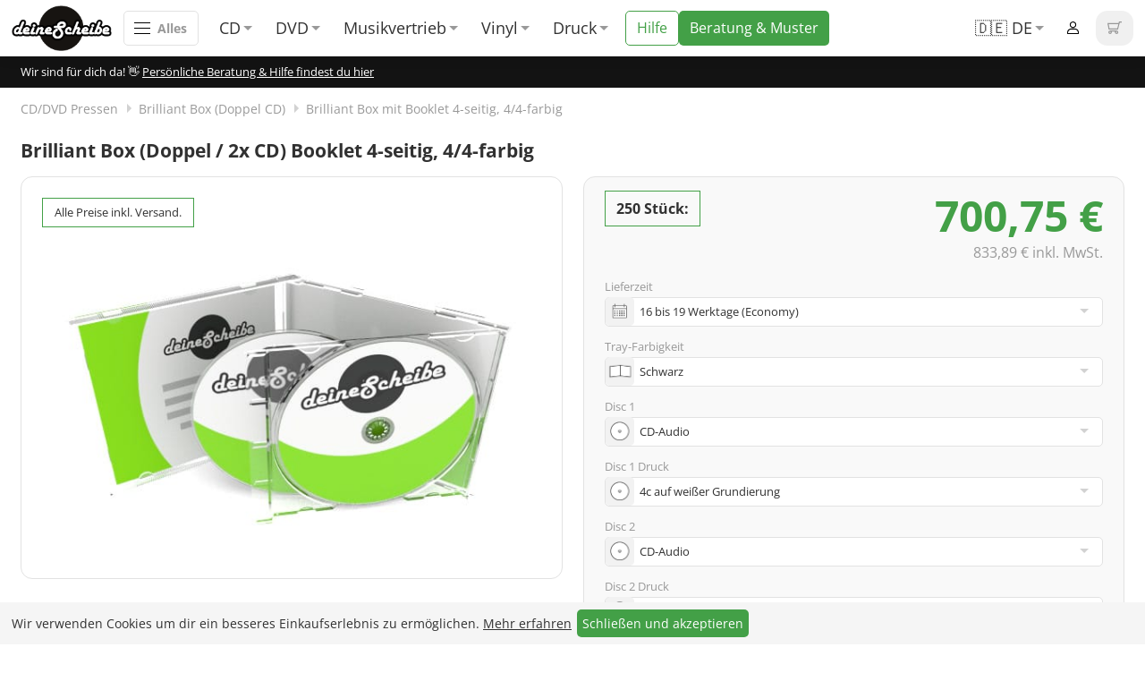

--- FILE ---
content_type: text/html; charset=utf-8
request_url: https://www.deinescheibe.de/brilliant-box-booklet-4-seitig-4-4-farbig.html?custom-amount=250
body_size: 23399
content:







<!DOCTYPE html><html lang="de" class="nojs "><head><title>Brilliant Box mit Booklet 4-seitig, 4/4-farbig | CD/DVD Kalkulator pressen bei deineScheibe</title><meta name="description" content="Brilliant Box + Booklet 4-seitig ✅ Ab 50 Stk bedrucken ✅ Inkl Glasmaster + Versand ✅ Ab 0,14€/Stk ✌ Jetzt Preis kalkulieren, CD pressen &amp; sparen!"/><meta name="title" content="None"/><meta name="keywords" content="cd pressen, cd presswerk, cd herstellung, cd pressen kleinauflage, cd herstellen, cd duplikation, cd brennen lassen"/><meta charset="utf-8" /><meta name="robots" content="noodp, noydir, index, follow, archive" /><meta http-equiv="x-ua-compatible" content="ie=edge"><meta name="viewport" content="width=device-width, initial-scale=1, maximum-scale=1" /><link rel="shortcut icon" href="https://www.deinescheibe.de/static/calc/img/favicon.png" type="image/png" /><meta name="geo.region" content="DE-NW"><meta name="geo.placename" content="Köln"/><meta name="geo.position" content="50.989967;7.197332"/><meta name="ICBM" content="50.989967, 7.197332"/><link rel="author" href="https://plus.google.com/101758026671429571773" /><meta property="fb:app_id" content="228011360568059"/><meta property="og:type" content="company"/><meta property="og:site_name" content="deineScheibe"/><meta property="og:image" content="https://www.deinescheibe.de/static/calc/img/deinescheibe-og.png" /><meta property="og:url" content="https://www.deinescheibe.de" /><meta property="og:locale" content="de"/><meta property="og:locale:alternate" content="en" /><link rel="canonical" href="https://www.deinescheibe.de/brilliant-box-booklet-4-seitig-4-4-farbig.html"/><link rel="alternate" href="https://www.deinescheibe.de/brilliant-box-booklet-4-seitig-4-4-farbig.html" hreflang="de"/><link rel="alternate" href="https://www.deinescheibe.de/en/double-cd-jewel-case-booklet-4-pages-4-4-colored.html" hreflang="en"/><script type='application/ld+json'>
{
   "@context": "http://schema.org",
   "@type": "WebSite",
   "url": "https://www.deinescheibe.de/",
   "potentialAction": {
     "@type": "SearchAction",
     "target": "https://www.deinescheibe.de/suche.html?search={search_term_string}",
     "query-input": "required name=search_term_string"
   }
}
</script><script type="text/javascript">
    var trans={
        url_load_cart: "/load_cart_and_notifications/",
        url_search_auto: "/search_auto/",
        url_delete_file: "delete_file",
        
        url_change_status: "change_status",

        url_calc_mod_reload: "/calc_mod_reload/",
        url_add_to_cart: "/add_to_cart/",
        url_remove_from_cart: "/remove_from_cart/",
        url_cart_change_article_names: "/cart_change_article_names/",
        url_calc_mod_reload: "/calc_mod_reload/",

        max_amount_in_calculator_before: "Menge bis ",
        max_amount_in_calculator_after: " anzeigen",
        show_more: " weitere anzeigen",
        no_price: "Kostenfrei",
        to_top: "Nach oben",
    };
</script><link rel="stylesheet" href="https://www.deinescheibe.de/static/calc/css/main_v2.min.css?v=242" /><link rel="stylesheet" href="https://www.deinescheibe.de/static/calc/css/fotorama.css" /><!-- Global site tag (gtag.js) - Google Analytics --><script>
            // Define dataLayer and the gtag function.
            window.dataLayer = window.dataLayer || [];
            function gtag() { dataLayer.push(arguments); }

            // Set default consent to 'denied' as a placeholder
            // Determine actual values based on your own requirements
            // This function gets cookie with a given name
            function getCookieGoogleConsent(name) {
                // Add the = sign
                name = name + '=';

                // Get the decoded cookie
                var decodedCookie = decodeURIComponent(document.cookie);

                // Get all cookies, split on ; sign
                var cookies = decodedCookie.split(';');

                // Loop over the cookies
                for (var i = 0; i < cookies.length; i++) {
                    // Define the single cookie, and remove whitespace
                    var cookie = cookies[i].trim();

                    // If this cookie has the name of what we are searching
                    if (cookie.indexOf(name) == 0) {
                        // Return everything after the cookies name
                        return cookie.substring(name.length, cookie.length);
                    }
                }
            }

            if (getCookieGoogleConsent('gtagconsent')) {
                gtag('consent', 'default', {
                    'ad_storage': 'granted',
                    'ad_user_data': 'granted',
                    'ad_personalization': 'granted',
                    'analytics_storage': 'granted'
                });
            } else {
                gtag('consent', 'default', {
                    'ad_storage': 'denied',
                    'ad_user_data': 'denied',
                    'ad_personalization': 'denied',
                    'analytics_storage': 'denied'
                });
            }
            
        </script><script async src="https://www.googletagmanager.com/gtag/js?id=G-VBZ68EDLXL"></script><script>
            window.dataLayer = window.dataLayer || [];
            function gtag() {dataLayer.push(arguments);}
            gtag('js', new Date());
            gtag('config', 'G-VBZ68EDLXL');
            gtag('config', 'AW-1021195389');
        </script></head><body><header class="main-nav"><div><a class="main-nav-logo" title="Startseite" href="https://www.deinescheibe.de/" data-tooltip-label="Startseite"><img alt="deineScheibe" width="112" height="51" src="/static/calc/img/deinescheibe.png" /></a><span class="menu"><svg height="24" viewBox="0 0 24 24" width="24"><path d="M21 6H3V5h18v1zm0 5H3v1h18v-1zm0 6H3v1h18v-1z"></path></svg><small>Alles</small></span><nav class="main-nav-products"><ul><li><span>CD</span><ul><li><a href="/cd-kartonsteckasche-drucken-lassen-pressen.html">Kartonstecktasche</a></li><li><a href="/cd-digipack-drucken-lassen-pressen.html">CD Digipack</a></li><li><a href="https://www.deinescheibe.de/cd-digifile.html">CD Digifile</a></li><li><a href="https://www.deinescheibe.de/cd-digisleeve.html">CD Digisleeve</a></li><li><a href="https://www.deinescheibe.de/jewel-box.html">JewelCase</a></li><li><a href="https://www.deinescheibe.de/brilliant-box.html">Brilliant Box (2CD)</a></li><li><a href="https://www.deinescheibe.de/pvc-huelle.html">PVC Hülle</a></li><li><a href="https://www.deinescheibe.de/papierhuelle-mit-sichtfenster.html">Papierfenstertasche</a></li><li><a href="https://www.deinescheibe.de/auf-spindel.html">CD Spindel</a></li></ul></li><li><span>DVD</span><ul><li><a href="https://www.deinescheibe.de/cd-kartonstecktasche-cd-pappstecktasche.html?material=dispo-glaenzend&disc=disc3-dvd-5-video&disc-druck=disc-druck-4c-weiss&konfektionierung=konfektionierung&versandland=de&custom-amount=50">Kartonstecktasche</a></li><li><a href="https://www.deinescheibe.de/dvd-box.html">DVD Box</a></li><li><a href="https://www.deinescheibe.de/dvd-digipack.html">DVD Digipack</a></li><li><a href="https://www.deinescheibe.de/dvd-digifile.html">DVD Digifile</a></li><li><a href="https://www.deinescheibe.de/papierhuelle-mit-sichtfenster.html?huelle=papierhuelle-mit-sichtfenster&disc=disc3-dvd-5-video&disc-druck=disc-druck-4c-weiss&konfektionierung=konfektionierung&versandland=de&custom-amount=50">Papierfenstertasche</a></li><li><a href="https://www.deinescheibe.de/pvc-huelle.html?huelle=pvc-huelle&disc=disc3-dvd-5-video&disc-druck=disc-druck-4c-weiss&konfektionierung=konfektionierung&versandland=de&custom-amount=50">PVC Hülle</a></li><li><a href="https://www.deinescheibe.de/auf-spindel.html?disc=disc3-dvd-5-video&disc-druck=disc-druck-4c-weiss&versandland=de&custom-amount=50">DVD Spindel</a></li></ul></li><li><span>Musikvertrieb</span><ul><li><a href="https://www.deinescheibe.de/digitaler-musikvertrieb.html">Digitaler Vertrieb Single/Album</a></li><li><a href="https://www.deinescheibe.de/mini-cd-online-shop.html">Mini CD-Online-Shop</a></li></ul></li><li><span>Vinyl</span><ul><li><a href="https://www.deinescheibe.de/vinyl-pressen-lassen.html">10"/12" Vinyl in LP-Hülle</a></li></ul></li><li><span>Druck</span><ul><li><a href="https://www.deinescheibe.de/cd-booklet.html">CD-Booklet</a></li><li><a href="https://www.deinescheibe.de/dvd-booklet.html">DVD-Booklet</a></li></ul></li></ul></nav><div class="main-nav-service-wrapper"><div><div class="main-nav-service"><a class="button alt-style ghost-style" href="https://www.deinescheibe.de/faq.html"><span>Hilfe</span></a></div><div class="main-nav-service"><a class="button" data-ajax-modal-id="servicepopup" href="https://www.deinescheibe.de/beispielmuster.html"><span>Beratung & Muster</span></a></div></div></div><div class="main-nav-auth"><nav class="shortcuts-language-nav"><ul><li><span>
                        
                        🇩🇪 DE
                        
                    </span><ul><li><a href="https://www.deinescheibe.de/brilliant-box-booklet-4-seitig-4-4-farbig.html" hreflang="de" class="lang de">
                                
                                🇩🇪 DE
                                
                            </a></li><li><a href="https://www.deinescheibe.de/en/double-cd-jewel-case-booklet-4-pages-4-4-colored.html" hreflang="en" class="lang en">
                                
                                🇬🇧 EN
                                
                            </a></li></ul></li></ul></nav><div class="main-nav-auth-account"><nav class="main-nav-auth-account-login"><ul><li><a href="https://www.deinescheibe.de/anmelden.html" data-ajax-modal-id="anmelden">Anmelden</a></li></ul></nav></div><div class="main-nav-auth-cart cart"><a class="button" href="https://www.deinescheibe.de/warenkorb.html" title="Warenkorb"><svg xmlns="http://www.w3.org/2000/svg" fill="#313131" viewBox="0 0 16.89 14.57"><path d="m12.56 9.36 2.07-8.09h2.26V0h-3.25l-.49 1.91H0l1.4 7.46h11.16zm.27-6.18-1.25 4.91H2.45l-.92-4.92h11.3zm-2.01 11.39a2.03 2.03 0 0 0 0-4.06H3.16a2.03 2.03 0 1 0 2.03 2.03 1.91 1.91 0 0 0-.15-.76h3.89c-.1.24-.15.49-.15.76a2.03 2.03 0 0 0 2.03 2.03zm-6.9-2.03a.76.76 0 1 1-1.52 0 .76.76 0 0 1 1.52 0zm7.66 0a.76.76 0 1 1-1.52 0 .76.76 0 0 1 1.52 0z"/></svg><span class="newnumber">0</span></a></div></div></div></header><main role="main"><div><div class="content" ><div class="section personal-service"><div><p>Wir sind für dich da! 👋 <a data-ajax-modal-id="servicepopup" href="https://www.deinescheibe.de/beispielmuster.html">Persönliche Beratung & Hilfe findest du hier</a></p></div></div><div class="section shortcuts"><div class="col"><div class="shortcuts-link col-child"><a class="button" data-ajax-modal-id="servicepopup" href="https://www.deinescheibe.de/beispielmuster.html"><svg class="ico-flower" xmlns="http://www.w3.org/2000/svg" viewBox="0 0 20 20"><path fill="#fff" d="M7 2v5H2V2h5m0-2H2a2 2 0 0 0-2 2v5c0 1.1.9 2 2 2h5a2 2 0 0 0 2-2V2a2 2 0 0 0-2-2Zm11 2v5h-5V2h5m0-2h-5a2 2 0 0 0-2 2v5c0 1.1.9 2 2 2h5a2 2 0 0 0 2-2V2a2 2 0 0 0-2-2ZM7 13v5H2v-5h5m0-2H2a2 2 0 0 0-2 2v5c0 1.1.9 2 2 2h5a2 2 0 0 0 2-2v-5a2 2 0 0 0-2-2Zm11 2v5h-5v-5h5m0-2h-5a2 2 0 0 0-2 2v5c0 1.1.9 2 2 2h5a2 2 0 0 0 2-2v-5a2 2 0 0 0-2-2Z"/></svg><span>Beratung & Muster</span></a></div></div></div><script src="https://www.deinescheibe.de/static/calc/js/fotorama.js"></script><link rel="stylesheet" href="https://www.deinescheibe.de/static/calc/css/fotorama.css" /><div class="section calc_mod" id="calc_mod_585"><div><nav class="breadcrumbs"><ol><li><a href="https://www.deinescheibe.de/cd-dvd-pressen.html">CD/DVD Pressen</a></li><li><a href="https://www.deinescheibe.de/brilliant-box.html">Brilliant Box (Doppel CD)</a></li><li><a href="https://www.deinescheibe.de/brilliant-box-booklet-4-seitig-4-4-farbig.html">Brilliant Box mit Booklet 4-seitig, 4/4-farbig</a></li></ol></nav><h1 class="calc_replace_modname">Brilliant Box (Doppel / 2x CD) Booklet 4-seitig, 4/4-farbig </h1><form action="#" method="POST" class="detail" id="product_calculator"><input type="hidden" name="csrfmiddlewaretoken" value="mRwxnQBq8sJHILgillJkj9GzXGtqr0Hp4Msozb54vlfu1me4OQZr4SfAgv9Dlt4J"><input type="hidden" name="cms_page" value="837"><input type="hidden" name="cms_module" value="585"><div class="col"><div class="col-child"><div class="detail-gallery"><span class="perk">Alle Preise inkl. Versand.</span><img src="https://www.deinescheibe.de/media/module/calc/icon/brilliant-box.jpg" /></div><div class="detail-advantages" data-showall-text="Alles anzeigen"><ul><li>CD/DVD ab 200 Stk, gepresst, beste Industriequalität, <strong>im EXPRESS-Tarif auch unter 200 Stk gepresst.</strong></li><li>CD/DVD-Label bis 5c in hochwertigen Sieb- oder Offsetdruck bedruckt, <strong>auch bei gebrannten CDs/DVDs </strong>(unter 200 Stk)</li><li>Verpackung 4/0 bedruckt (Nur Innensteg unbedruckt), auch mit Innentaschen/Steg Bedruckung nach Wahl möglich</li><li>inkl. PREMIUM Datencheck (Überprüfung der Daten ink. Screenproof bzw. PDF-Ansichtsdatei vorab zur Freigabe)</li><li>inkl. Glasmaster (bei Pressung) & Versand an eine Adresse</li><li>Viele weitere Möglichkeiten wie 2. Lieferadressen, Neutraler Versand usw. gern auf Anfrage</li></ul></div></div><div class="col-child"><div class="createproduct"><div class="detail-product calculator"><div class="detail-product-price"><div class="detail-product-price-quantity"><span>250 Stück:</span></div><div class="detail-product-price-pricing" data-vat-text="&nbsp;inkl. MwSt."><strong>700,75&nbsp;€</strong><small>833,89&nbsp;€&nbsp;inkl. MwSt.</small></div></div><div class="detail-product-options"><div class="fieldset fieldset-select"><label for="lieferzeit">Lieferzeit</label><select id="lieferzeit" name="lieferzeit" class="calc_reload_change"><option value="239">
                                                    16 bis 19 Werktage (Economy)
                                                    
                                                </option><option value="238">
                                                    10 bis 14 Werktage (Normal)
                                                    
                                                </option><option value="237">
                                                    5 bis 8 Werktage (Express)
                                                    
                                                </option></select></div><div class="fieldset fieldset-select"><label for="tray-farbigkeit">Tray-Farbigkeit</label><select id="tray-farbigkeit" name="tray-farbigkeit" class="calc_reload_change"><option value="schwarz"
        
                                                    
                                                        
                                                            
                                                        
                                                    
                                                        
                                                            
                                                        
                                                    
                                                        
                                                            
                                                                
                                                                    selected="selected"
                                                                
                                                            
                                                        
                                                    
                                                        
                                                            
                                                        
                                                    
                                                        
                                                            
                                                        
                                                    
                                                        
                                                            
                                                        
                                                    
                                                        
                                                            
                                                        
                                                    
                                                        
                                                            
                                                        
                                                    
                                                        
                                                            
                                                        
                                                    
                                                        
                                                            
                                                        
                                                    
                                                        
                                                    
                                                        
                                                            
                                                        
                                                    
                                                    
                                                >
                                                
                                                    Schwarz
                                                
                                                </option><option value="transparent"
        
                                                    
                                                        
                                                            
                                                        
                                                    
                                                        
                                                            
                                                        
                                                    
                                                        
                                                            
                                                                
                                                            
                                                        
                                                    
                                                        
                                                            
                                                        
                                                    
                                                        
                                                            
                                                        
                                                    
                                                        
                                                            
                                                        
                                                    
                                                        
                                                            
                                                        
                                                    
                                                        
                                                            
                                                        
                                                    
                                                        
                                                            
                                                        
                                                    
                                                        
                                                            
                                                        
                                                    
                                                        
                                                    
                                                        
                                                            
                                                        
                                                    
                                                    
                                                >
                                                
                                                    Transparent
                                                
                                                </option></select></div><div class="fieldset fieldset-select"><label for="disc-1">Disc 1</label><select id="disc-1" name="disc-1" class="calc_reload_change"><option value="disc1-cd-audio"
        
                                                    
                                                        
                                                            
                                                        
                                                    
                                                        
                                                            
                                                        
                                                    
                                                        
                                                            
                                                        
                                                    
                                                        
                                                            
                                                                
                                                                    selected="selected"
                                                                
                                                            
                                                        
                                                    
                                                        
                                                            
                                                        
                                                    
                                                        
                                                            
                                                        
                                                    
                                                        
                                                            
                                                        
                                                    
                                                        
                                                            
                                                        
                                                    
                                                        
                                                            
                                                        
                                                    
                                                        
                                                            
                                                        
                                                    
                                                        
                                                    
                                                        
                                                            
                                                        
                                                    
                                                    
                                                >
                                                
                                                    CD-Audio
                                                
                                                </option><option value="disc1-cd-daten"
        
                                                    
                                                        
                                                            
                                                        
                                                    
                                                        
                                                            
                                                        
                                                    
                                                        
                                                            
                                                        
                                                    
                                                        
                                                            
                                                                
                                                            
                                                        
                                                    
                                                        
                                                            
                                                        
                                                    
                                                        
                                                            
                                                        
                                                    
                                                        
                                                            
                                                        
                                                    
                                                        
                                                            
                                                        
                                                    
                                                        
                                                            
                                                        
                                                    
                                                        
                                                            
                                                        
                                                    
                                                        
                                                    
                                                        
                                                            
                                                        
                                                    
                                                    
                                                >
                                                
                                                    CD-Daten
                                                
                                                </option><option value="disc1-cd-mp3"
        
                                                    
                                                        
                                                            
                                                        
                                                    
                                                        
                                                            
                                                        
                                                    
                                                        
                                                            
                                                        
                                                    
                                                        
                                                            
                                                                
                                                            
                                                        
                                                    
                                                        
                                                            
                                                        
                                                    
                                                        
                                                            
                                                        
                                                    
                                                        
                                                            
                                                        
                                                    
                                                        
                                                            
                                                        
                                                    
                                                        
                                                            
                                                        
                                                    
                                                        
                                                            
                                                        
                                                    
                                                        
                                                    
                                                        
                                                            
                                                        
                                                    
                                                    
                                                >
                                                
                                                    CD-MP3
                                                
                                                </option><option value="disc1-dvd-5-daten"
        
                                                    
                                                        
                                                            
                                                        
                                                    
                                                        
                                                            
                                                        
                                                    
                                                        
                                                            
                                                        
                                                    
                                                        
                                                            
                                                                
                                                            
                                                        
                                                    
                                                        
                                                            
                                                        
                                                    
                                                        
                                                            
                                                        
                                                    
                                                        
                                                            
                                                        
                                                    
                                                        
                                                            
                                                        
                                                    
                                                        
                                                            
                                                        
                                                    
                                                        
                                                            
                                                        
                                                    
                                                        
                                                    
                                                        
                                                            
                                                        
                                                    
                                                    
                                                >
                                                
                                                    DVD-5 Daten
                                                
                                                </option><option value="disc3-dvd-5-video"
        
                                                    
                                                        
                                                            
                                                        
                                                    
                                                        
                                                            
                                                        
                                                    
                                                        
                                                            
                                                        
                                                    
                                                        
                                                            
                                                                
                                                            
                                                        
                                                    
                                                        
                                                            
                                                        
                                                    
                                                        
                                                            
                                                        
                                                    
                                                        
                                                            
                                                        
                                                    
                                                        
                                                            
                                                        
                                                    
                                                        
                                                            
                                                        
                                                    
                                                        
                                                            
                                                        
                                                    
                                                        
                                                    
                                                        
                                                            
                                                        
                                                    
                                                    
                                                >
                                                
                                                    DVD-5 Video
                                                
                                                </option><option value="disc1-dvd-9-daten"
        
                                                    
                                                        
                                                            
                                                        
                                                    
                                                        
                                                            
                                                        
                                                    
                                                        
                                                            
                                                        
                                                    
                                                        
                                                            
                                                                
                                                            
                                                        
                                                    
                                                        
                                                            
                                                        
                                                    
                                                        
                                                            
                                                        
                                                    
                                                        
                                                            
                                                        
                                                    
                                                        
                                                            
                                                        
                                                    
                                                        
                                                            
                                                        
                                                    
                                                        
                                                            
                                                        
                                                    
                                                        
                                                    
                                                        
                                                            
                                                        
                                                    
                                                    
                                                >
                                                
                                                    DVD-9 Daten
                                                
                                                </option><option value="disc1-dvd-9-video"
        
                                                    
                                                        
                                                            
                                                        
                                                    
                                                        
                                                            
                                                        
                                                    
                                                        
                                                            
                                                        
                                                    
                                                        
                                                            
                                                                
                                                            
                                                        
                                                    
                                                        
                                                            
                                                        
                                                    
                                                        
                                                            
                                                        
                                                    
                                                        
                                                            
                                                        
                                                    
                                                        
                                                            
                                                        
                                                    
                                                        
                                                            
                                                        
                                                    
                                                        
                                                            
                                                        
                                                    
                                                        
                                                    
                                                        
                                                            
                                                        
                                                    
                                                    
                                                >
                                                
                                                    DVD-9 Video
                                                
                                                </option></select></div><div class="fieldset fieldset-select"><label for="disc-1-druck">Disc 1 Druck</label><select id="disc-1-druck" name="disc-1-druck" class="calc_reload_change"><option value="disc-1-druck-4c-weiss"
        
                                                    
                                                        
                                                            
                                                        
                                                    
                                                        
                                                            
                                                        
                                                    
                                                        
                                                            
                                                        
                                                    
                                                        
                                                            
                                                        
                                                    
                                                        
                                                            
                                                                
                                                                    selected="selected"
                                                                
                                                            
                                                        
                                                    
                                                        
                                                            
                                                        
                                                    
                                                        
                                                            
                                                        
                                                    
                                                        
                                                            
                                                        
                                                    
                                                        
                                                            
                                                        
                                                    
                                                        
                                                            
                                                        
                                                    
                                                        
                                                    
                                                        
                                                            
                                                        
                                                    
                                                    
                                                >
                                                
                                                    4c auf weißer Grundierung
                                                
                                                </option><option value="disc-1-druck-4c-silber"
        
                                                    
                                                        
                                                            
                                                        
                                                    
                                                        
                                                            
                                                        
                                                    
                                                        
                                                            
                                                        
                                                    
                                                        
                                                            
                                                        
                                                    
                                                        
                                                            
                                                                
                                                            
                                                        
                                                    
                                                        
                                                            
                                                        
                                                    
                                                        
                                                            
                                                        
                                                    
                                                        
                                                            
                                                        
                                                    
                                                        
                                                            
                                                        
                                                    
                                                        
                                                            
                                                        
                                                    
                                                        
                                                    
                                                        
                                                            
                                                        
                                                    
                                                    
                                                >
                                                
                                                    4c direkt auf Silber (keine weiße Grundierung)
                                                
                                                </option><option value="disc-1-druck-5c-spezial-pantone"
        
                                                    
                                                        
                                                            
                                                        
                                                    
                                                        
                                                            
                                                        
                                                    
                                                        
                                                            
                                                        
                                                    
                                                        
                                                            
                                                        
                                                    
                                                        
                                                            
                                                                
                                                            
                                                        
                                                    
                                                        
                                                            
                                                        
                                                    
                                                        
                                                            
                                                        
                                                    
                                                        
                                                            
                                                        
                                                    
                                                        
                                                            
                                                        
                                                    
                                                        
                                                            
                                                        
                                                    
                                                        
                                                    
                                                        
                                                            
                                                        
                                                    
                                                    
                                                >
                                                
                                                    Sonderfarben Pantone (bis 5c)
                                                
                                                </option></select></div><div class="fieldset fieldset-select"><label for="disc-2">Disc 2</label><select id="disc-2" name="disc-2" class="calc_reload_change"><option value="disc2-cd-audio"
        
                                                    
                                                        
                                                            
                                                        
                                                    
                                                        
                                                            
                                                        
                                                    
                                                        
                                                            
                                                        
                                                    
                                                        
                                                            
                                                        
                                                    
                                                        
                                                            
                                                        
                                                    
                                                        
                                                            
                                                                
                                                                    selected="selected"
                                                                
                                                            
                                                        
                                                    
                                                        
                                                            
                                                        
                                                    
                                                        
                                                            
                                                        
                                                    
                                                        
                                                            
                                                        
                                                    
                                                        
                                                            
                                                        
                                                    
                                                        
                                                    
                                                        
                                                            
                                                        
                                                    
                                                    
                                                >
                                                
                                                    CD-Audio
                                                
                                                </option><option value="disc2-cd-daten"
        
                                                    
                                                        
                                                            
                                                        
                                                    
                                                        
                                                            
                                                        
                                                    
                                                        
                                                            
                                                        
                                                    
                                                        
                                                            
                                                        
                                                    
                                                        
                                                            
                                                        
                                                    
                                                        
                                                            
                                                                
                                                            
                                                        
                                                    
                                                        
                                                            
                                                        
                                                    
                                                        
                                                            
                                                        
                                                    
                                                        
                                                            
                                                        
                                                    
                                                        
                                                            
                                                        
                                                    
                                                        
                                                    
                                                        
                                                            
                                                        
                                                    
                                                    
                                                >
                                                
                                                    CD-Daten
                                                
                                                </option><option value="disc2-cd-mp3"
        
                                                    
                                                        
                                                            
                                                        
                                                    
                                                        
                                                            
                                                        
                                                    
                                                        
                                                            
                                                        
                                                    
                                                        
                                                            
                                                        
                                                    
                                                        
                                                            
                                                        
                                                    
                                                        
                                                            
                                                                
                                                            
                                                        
                                                    
                                                        
                                                            
                                                        
                                                    
                                                        
                                                            
                                                        
                                                    
                                                        
                                                            
                                                        
                                                    
                                                        
                                                            
                                                        
                                                    
                                                        
                                                    
                                                        
                                                            
                                                        
                                                    
                                                    
                                                >
                                                
                                                    CD-MP3
                                                
                                                </option><option value="disc2-dvd-5-daten"
        
                                                    
                                                        
                                                            
                                                        
                                                    
                                                        
                                                            
                                                        
                                                    
                                                        
                                                            
                                                        
                                                    
                                                        
                                                            
                                                        
                                                    
                                                        
                                                            
                                                        
                                                    
                                                        
                                                            
                                                                
                                                            
                                                        
                                                    
                                                        
                                                            
                                                        
                                                    
                                                        
                                                            
                                                        
                                                    
                                                        
                                                            
                                                        
                                                    
                                                        
                                                            
                                                        
                                                    
                                                        
                                                    
                                                        
                                                            
                                                        
                                                    
                                                    
                                                >
                                                
                                                    DVD-5 Daten
                                                
                                                </option><option value="disc2-dvd-5-video"
        
                                                    
                                                        
                                                            
                                                        
                                                    
                                                        
                                                            
                                                        
                                                    
                                                        
                                                            
                                                        
                                                    
                                                        
                                                            
                                                        
                                                    
                                                        
                                                            
                                                        
                                                    
                                                        
                                                            
                                                                
                                                            
                                                        
                                                    
                                                        
                                                            
                                                        
                                                    
                                                        
                                                            
                                                        
                                                    
                                                        
                                                            
                                                        
                                                    
                                                        
                                                            
                                                        
                                                    
                                                        
                                                    
                                                        
                                                            
                                                        
                                                    
                                                    
                                                >
                                                
                                                    DVD-5 Video
                                                
                                                </option><option value="disc2-dvd-9-daten"
        
                                                    
                                                        
                                                            
                                                        
                                                    
                                                        
                                                            
                                                        
                                                    
                                                        
                                                            
                                                        
                                                    
                                                        
                                                            
                                                        
                                                    
                                                        
                                                            
                                                        
                                                    
                                                        
                                                            
                                                                
                                                            
                                                        
                                                    
                                                        
                                                            
                                                        
                                                    
                                                        
                                                            
                                                        
                                                    
                                                        
                                                            
                                                        
                                                    
                                                        
                                                            
                                                        
                                                    
                                                        
                                                    
                                                        
                                                            
                                                        
                                                    
                                                    
                                                >
                                                
                                                    DVD-9 Daten
                                                
                                                </option><option value="disc2-dvd-9-video"
        
                                                    
                                                        
                                                            
                                                        
                                                    
                                                        
                                                            
                                                        
                                                    
                                                        
                                                            
                                                        
                                                    
                                                        
                                                            
                                                        
                                                    
                                                        
                                                            
                                                        
                                                    
                                                        
                                                            
                                                                
                                                            
                                                        
                                                    
                                                        
                                                            
                                                        
                                                    
                                                        
                                                            
                                                        
                                                    
                                                        
                                                            
                                                        
                                                    
                                                        
                                                            
                                                        
                                                    
                                                        
                                                    
                                                        
                                                            
                                                        
                                                    
                                                    
                                                >
                                                
                                                    DVD-9 Video
                                                
                                                </option></select></div><div class="fieldset fieldset-select"><label for="disc-2-druck">Disc 2 Druck</label><select id="disc-2-druck" name="disc-2-druck" class="calc_reload_change"><option value="disc-2-druck-4c-weiss"
        
                                                    
                                                        
                                                            
                                                        
                                                    
                                                        
                                                            
                                                        
                                                    
                                                        
                                                            
                                                        
                                                    
                                                        
                                                            
                                                        
                                                    
                                                        
                                                            
                                                        
                                                    
                                                        
                                                            
                                                        
                                                    
                                                        
                                                            
                                                                
                                                                    selected="selected"
                                                                
                                                            
                                                        
                                                    
                                                        
                                                            
                                                        
                                                    
                                                        
                                                            
                                                        
                                                    
                                                        
                                                            
                                                        
                                                    
                                                        
                                                    
                                                        
                                                            
                                                        
                                                    
                                                    
                                                >
                                                
                                                    4c auf weißer Grundierung
                                                
                                                </option><option value="disc-2-druck-4c-silber"
        
                                                    
                                                        
                                                            
                                                        
                                                    
                                                        
                                                            
                                                        
                                                    
                                                        
                                                            
                                                        
                                                    
                                                        
                                                            
                                                        
                                                    
                                                        
                                                            
                                                        
                                                    
                                                        
                                                            
                                                        
                                                    
                                                        
                                                            
                                                                
                                                            
                                                        
                                                    
                                                        
                                                            
                                                        
                                                    
                                                        
                                                            
                                                        
                                                    
                                                        
                                                            
                                                        
                                                    
                                                        
                                                    
                                                        
                                                            
                                                        
                                                    
                                                    
                                                >
                                                
                                                    4c direkt auf Silber (keine weiße Grundierung)
                                                
                                                </option><option value="disc-2-druck-5c-spezial-pantone"
        
                                                    
                                                        
                                                            
                                                        
                                                    
                                                        
                                                            
                                                        
                                                    
                                                        
                                                            
                                                        
                                                    
                                                        
                                                            
                                                        
                                                    
                                                        
                                                            
                                                        
                                                    
                                                        
                                                            
                                                        
                                                    
                                                        
                                                            
                                                                
                                                            
                                                        
                                                    
                                                        
                                                            
                                                        
                                                    
                                                        
                                                            
                                                        
                                                    
                                                        
                                                            
                                                        
                                                    
                                                        
                                                    
                                                        
                                                            
                                                        
                                                    
                                                    
                                                >
                                                
                                                    Sonderfarben Pantone (bis 5c)
                                                
                                                </option></select></div><div class="fieldset fieldset-select"><label for="inlay">Inlay</label><select id="inlay" name="inlay" class="calc_reload_change"><option value="inlay-4-0-farbig"
        
                                                    
                                                        
                                                            
                                                        
                                                    
                                                        
                                                            
                                                        
                                                    
                                                        
                                                            
                                                        
                                                    
                                                        
                                                            
                                                        
                                                    
                                                        
                                                            
                                                        
                                                    
                                                        
                                                            
                                                        
                                                    
                                                        
                                                            
                                                        
                                                    
                                                        
                                                            
                                                                
                                                                    selected="selected"
                                                                
                                                            
                                                        
                                                    
                                                        
                                                            
                                                        
                                                    
                                                        
                                                            
                                                        
                                                    
                                                        
                                                    
                                                        
                                                            
                                                        
                                                    
                                                    
                                                >
                                                
                                                    Inlay, 4/0-farbig
                                                
                                                </option><option value="inlay-4-1-farbig"
        
                                                    
                                                        
                                                            
                                                        
                                                    
                                                        
                                                            
                                                        
                                                    
                                                        
                                                            
                                                        
                                                    
                                                        
                                                            
                                                        
                                                    
                                                        
                                                            
                                                        
                                                    
                                                        
                                                            
                                                        
                                                    
                                                        
                                                            
                                                        
                                                    
                                                        
                                                            
                                                                
                                                            
                                                        
                                                    
                                                        
                                                            
                                                        
                                                    
                                                        
                                                            
                                                        
                                                    
                                                        
                                                    
                                                        
                                                            
                                                        
                                                    
                                                    
                                                >
                                                
                                                    Inlay, 4/1-farbig
                                                
                                                </option><option value="inlay-4-4-farbig"
        
                                                    
                                                        
                                                            
                                                        
                                                    
                                                        
                                                            
                                                        
                                                    
                                                        
                                                            
                                                        
                                                    
                                                        
                                                            
                                                        
                                                    
                                                        
                                                            
                                                        
                                                    
                                                        
                                                            
                                                        
                                                    
                                                        
                                                            
                                                        
                                                    
                                                        
                                                            
                                                                
                                                            
                                                        
                                                    
                                                        
                                                            
                                                        
                                                    
                                                        
                                                            
                                                        
                                                    
                                                        
                                                    
                                                        
                                                            
                                                        
                                                    
                                                    
                                                >
                                                
                                                    Inlay, 4/4-farbig
                                                
                                                </option></select></div><div class="fieldset fieldset-select"><label for="booklet">Booklet</label><select id="booklet" name="booklet" class="calc_reload_change"><option value="ohne-booklet"
        
                                                    
                                                        
                                                            
                                                        
                                                    
                                                        
                                                            
                                                        
                                                    
                                                        
                                                            
                                                        
                                                    
                                                        
                                                            
                                                        
                                                    
                                                        
                                                            
                                                        
                                                    
                                                        
                                                            
                                                        
                                                    
                                                        
                                                            
                                                        
                                                    
                                                        
                                                            
                                                        
                                                    
                                                        
                                                            
                                                                
                                                            
                                                        
                                                    
                                                        
                                                            
                                                        
                                                    
                                                        
                                                    
                                                        
                                                            
                                                        
                                                    
                                                    
                                                >
                                                
                                                    Ohne Booklet
                                                
                                                </option><option value="covercard-4-0-farbig"
        
                                                    
                                                        
                                                            
                                                        
                                                    
                                                        
                                                            
                                                        
                                                    
                                                        
                                                            
                                                        
                                                    
                                                        
                                                            
                                                        
                                                    
                                                        
                                                            
                                                        
                                                    
                                                        
                                                            
                                                        
                                                    
                                                        
                                                            
                                                        
                                                    
                                                        
                                                            
                                                        
                                                    
                                                        
                                                            
                                                                
                                                            
                                                        
                                                    
                                                        
                                                            
                                                        
                                                    
                                                        
                                                    
                                                        
                                                            
                                                        
                                                    
                                                    
                                                >
                                                
                                                    Covercard 4/0-farbig
                                                
                                                </option><option value="covercard-4-1-farbig"
        
                                                    
                                                        
                                                            
                                                        
                                                    
                                                        
                                                            
                                                        
                                                    
                                                        
                                                            
                                                        
                                                    
                                                        
                                                            
                                                        
                                                    
                                                        
                                                            
                                                        
                                                    
                                                        
                                                            
                                                        
                                                    
                                                        
                                                            
                                                        
                                                    
                                                        
                                                            
                                                        
                                                    
                                                        
                                                            
                                                                
                                                            
                                                        
                                                    
                                                        
                                                            
                                                        
                                                    
                                                        
                                                    
                                                        
                                                            
                                                        
                                                    
                                                    
                                                >
                                                
                                                    Covercard 4/1-farbig
                                                
                                                </option><option value="covercard-4-4-farbig"
        
                                                    
                                                        
                                                            
                                                        
                                                    
                                                        
                                                            
                                                        
                                                    
                                                        
                                                            
                                                        
                                                    
                                                        
                                                            
                                                        
                                                    
                                                        
                                                            
                                                        
                                                    
                                                        
                                                            
                                                        
                                                    
                                                        
                                                            
                                                        
                                                    
                                                        
                                                            
                                                        
                                                    
                                                        
                                                            
                                                                
                                                            
                                                        
                                                    
                                                        
                                                            
                                                        
                                                    
                                                        
                                                    
                                                        
                                                            
                                                        
                                                    
                                                    
                                                >
                                                
                                                    Covercard 4/4-farbig
                                                
                                                </option><option value="booklet-4-seitig-4-0-farbig"
        
                                                    
                                                        
                                                            
                                                        
                                                    
                                                        
                                                            
                                                        
                                                    
                                                        
                                                            
                                                        
                                                    
                                                        
                                                            
                                                        
                                                    
                                                        
                                                            
                                                        
                                                    
                                                        
                                                            
                                                        
                                                    
                                                        
                                                            
                                                        
                                                    
                                                        
                                                            
                                                        
                                                    
                                                        
                                                            
                                                                
                                                            
                                                        
                                                    
                                                        
                                                            
                                                        
                                                    
                                                        
                                                    
                                                        
                                                            
                                                        
                                                    
                                                    
                                                >
                                                
                                                    Booklet 4-seitig, 4/0-farbig
                                                
                                                </option><option value="booklet-4-seitig-4-1-farbig"
        
                                                    
                                                        
                                                            
                                                        
                                                    
                                                        
                                                            
                                                        
                                                    
                                                        
                                                            
                                                        
                                                    
                                                        
                                                            
                                                        
                                                    
                                                        
                                                            
                                                        
                                                    
                                                        
                                                            
                                                        
                                                    
                                                        
                                                            
                                                        
                                                    
                                                        
                                                            
                                                        
                                                    
                                                        
                                                            
                                                                
                                                            
                                                        
                                                    
                                                        
                                                            
                                                        
                                                    
                                                        
                                                    
                                                        
                                                            
                                                        
                                                    
                                                    
                                                >
                                                
                                                    Booklet 4-seitig, 4/1-farbig
                                                
                                                </option><option value="booklet-4-seitig-4-4-farbig"
        
                                                    
                                                        
                                                            
                                                        
                                                    
                                                        
                                                            
                                                        
                                                    
                                                        
                                                            
                                                        
                                                    
                                                        
                                                            
                                                        
                                                    
                                                        
                                                            
                                                        
                                                    
                                                        
                                                            
                                                        
                                                    
                                                        
                                                            
                                                        
                                                    
                                                        
                                                            
                                                        
                                                    
                                                        
                                                            
                                                                
                                                                    selected="selected"
                                                                
                                                            
                                                        
                                                    
                                                        
                                                            
                                                        
                                                    
                                                        
                                                    
                                                        
                                                            
                                                        
                                                    
                                                    
                                                >
                                                
                                                    Booklet 4-seitig, 4/4-farbig
                                                
                                                </option><option value="booklet-6-seitig-4-4-farbig-wickelfalz"
        
                                                    
                                                        
                                                            
                                                        
                                                    
                                                        
                                                            
                                                        
                                                    
                                                        
                                                            
                                                        
                                                    
                                                        
                                                            
                                                        
                                                    
                                                        
                                                            
                                                        
                                                    
                                                        
                                                            
                                                        
                                                    
                                                        
                                                            
                                                        
                                                    
                                                        
                                                            
                                                        
                                                    
                                                        
                                                            
                                                                
                                                            
                                                        
                                                    
                                                        
                                                            
                                                        
                                                    
                                                        
                                                    
                                                        
                                                            
                                                        
                                                    
                                                    
                                                >
                                                
                                                    Booklet 6-seitig, 4/4-farbig mit Wickelfalz
                                                
                                                </option><option value="booklet-6-seitig-4-4-farbig-leporellofalz"
        
                                                    
                                                        
                                                            
                                                        
                                                    
                                                        
                                                            
                                                        
                                                    
                                                        
                                                            
                                                        
                                                    
                                                        
                                                            
                                                        
                                                    
                                                        
                                                            
                                                        
                                                    
                                                        
                                                            
                                                        
                                                    
                                                        
                                                            
                                                        
                                                    
                                                        
                                                            
                                                        
                                                    
                                                        
                                                            
                                                                
                                                            
                                                        
                                                    
                                                        
                                                            
                                                        
                                                    
                                                        
                                                    
                                                        
                                                            
                                                        
                                                    
                                                    
                                                >
                                                
                                                    Booklet 6-seitig, 4/4-farbig mit Leporellofalz
                                                
                                                </option><option value="booklet-8-seitig-4-4-farbig"
        
                                                    
                                                        
                                                            
                                                        
                                                    
                                                        
                                                            
                                                        
                                                    
                                                        
                                                            
                                                        
                                                    
                                                        
                                                            
                                                        
                                                    
                                                        
                                                            
                                                        
                                                    
                                                        
                                                            
                                                        
                                                    
                                                        
                                                            
                                                        
                                                    
                                                        
                                                            
                                                        
                                                    
                                                        
                                                            
                                                                
                                                            
                                                        
                                                    
                                                        
                                                            
                                                        
                                                    
                                                        
                                                    
                                                        
                                                            
                                                        
                                                    
                                                    
                                                >
                                                
                                                    Booklet 8-seitig, 4/4-farbig
                                                
                                                </option><option value="booklet-8-seitig-4-4-farbig-wickelfalz"
        
                                                    
                                                        
                                                            
                                                        
                                                    
                                                        
                                                            
                                                        
                                                    
                                                        
                                                            
                                                        
                                                    
                                                        
                                                            
                                                        
                                                    
                                                        
                                                            
                                                        
                                                    
                                                        
                                                            
                                                        
                                                    
                                                        
                                                            
                                                        
                                                    
                                                        
                                                            
                                                        
                                                    
                                                        
                                                            
                                                                
                                                            
                                                        
                                                    
                                                        
                                                            
                                                        
                                                    
                                                        
                                                    
                                                        
                                                            
                                                        
                                                    
                                                    
                                                >
                                                
                                                    Booklet 8-seitig, 4/4-farbig mit Wickelfalz
                                                
                                                </option><option value="booklet-8-seitig-4-4-farbig-leporellofalz"
        
                                                    
                                                        
                                                            
                                                        
                                                    
                                                        
                                                            
                                                        
                                                    
                                                        
                                                            
                                                        
                                                    
                                                        
                                                            
                                                        
                                                    
                                                        
                                                            
                                                        
                                                    
                                                        
                                                            
                                                        
                                                    
                                                        
                                                            
                                                        
                                                    
                                                        
                                                            
                                                        
                                                    
                                                        
                                                            
                                                                
                                                            
                                                        
                                                    
                                                        
                                                            
                                                        
                                                    
                                                        
                                                    
                                                        
                                                            
                                                        
                                                    
                                                    
                                                >
                                                
                                                    Booklet 8-seitig, 4/4-farbig mit Leporellofalz
                                                
                                                </option><option value="booklet-12-seitig-4-4-farbig"
        
                                                    
                                                        
                                                            
                                                        
                                                    
                                                        
                                                            
                                                        
                                                    
                                                        
                                                            
                                                        
                                                    
                                                        
                                                            
                                                        
                                                    
                                                        
                                                            
                                                        
                                                    
                                                        
                                                            
                                                        
                                                    
                                                        
                                                            
                                                        
                                                    
                                                        
                                                            
                                                        
                                                    
                                                        
                                                            
                                                                
                                                            
                                                        
                                                    
                                                        
                                                            
                                                        
                                                    
                                                        
                                                    
                                                        
                                                            
                                                        
                                                    
                                                    
                                                >
                                                
                                                    Booklet 12-seitig, 4/4-farbig
                                                
                                                </option><option value="booklet-16-seitig-4-4-farbig"
        
                                                    
                                                        
                                                            
                                                        
                                                    
                                                        
                                                            
                                                        
                                                    
                                                        
                                                            
                                                        
                                                    
                                                        
                                                            
                                                        
                                                    
                                                        
                                                            
                                                        
                                                    
                                                        
                                                            
                                                        
                                                    
                                                        
                                                            
                                                        
                                                    
                                                        
                                                            
                                                        
                                                    
                                                        
                                                            
                                                                
                                                            
                                                        
                                                    
                                                        
                                                            
                                                        
                                                    
                                                        
                                                    
                                                        
                                                            
                                                        
                                                    
                                                    
                                                >
                                                
                                                    Booklet 16-seitig, 4/4-farbig
                                                
                                                </option><option value="booklet-20-seitig-4-4-farbig-jewel"
        
                                                    
                                                        
                                                            
                                                        
                                                    
                                                        
                                                            
                                                        
                                                    
                                                        
                                                            
                                                        
                                                    
                                                        
                                                            
                                                        
                                                    
                                                        
                                                            
                                                        
                                                    
                                                        
                                                            
                                                        
                                                    
                                                        
                                                            
                                                        
                                                    
                                                        
                                                            
                                                        
                                                    
                                                        
                                                            
                                                                
                                                            
                                                        
                                                    
                                                        
                                                            
                                                        
                                                    
                                                        
                                                    
                                                        
                                                            
                                                        
                                                    
                                                    
                                                >
                                                
                                                    Booklet 20-seitig, 4/4-farbig
                                                
                                                </option><option value="booklet-24-seitig-4-4-farbig-jewel"
        
                                                    
                                                        
                                                            
                                                        
                                                    
                                                        
                                                            
                                                        
                                                    
                                                        
                                                            
                                                        
                                                    
                                                        
                                                            
                                                        
                                                    
                                                        
                                                            
                                                        
                                                    
                                                        
                                                            
                                                        
                                                    
                                                        
                                                            
                                                        
                                                    
                                                        
                                                            
                                                        
                                                    
                                                        
                                                            
                                                                
                                                            
                                                        
                                                    
                                                        
                                                            
                                                        
                                                    
                                                        
                                                    
                                                        
                                                            
                                                        
                                                    
                                                    
                                                >
                                                
                                                    Booklet 24-seitig, 4/4-farbig
                                                
                                                </option><option value="booklet-28-seitig-4-4-farbig-jewel"
        
                                                    
                                                        
                                                            
                                                        
                                                    
                                                        
                                                            
                                                        
                                                    
                                                        
                                                            
                                                        
                                                    
                                                        
                                                            
                                                        
                                                    
                                                        
                                                            
                                                        
                                                    
                                                        
                                                            
                                                        
                                                    
                                                        
                                                            
                                                        
                                                    
                                                        
                                                            
                                                        
                                                    
                                                        
                                                            
                                                                
                                                            
                                                        
                                                    
                                                        
                                                            
                                                        
                                                    
                                                        
                                                    
                                                        
                                                            
                                                        
                                                    
                                                    
                                                >
                                                
                                                    Booklet 28-seitig, 4/4-farbig
                                                
                                                </option><option value="booklet-32-seitig-4-4-farbig-jewel"
        
                                                    
                                                        
                                                            
                                                        
                                                    
                                                        
                                                            
                                                        
                                                    
                                                        
                                                            
                                                        
                                                    
                                                        
                                                            
                                                        
                                                    
                                                        
                                                            
                                                        
                                                    
                                                        
                                                            
                                                        
                                                    
                                                        
                                                            
                                                        
                                                    
                                                        
                                                            
                                                        
                                                    
                                                        
                                                            
                                                                
                                                            
                                                        
                                                    
                                                        
                                                            
                                                        
                                                    
                                                        
                                                    
                                                        
                                                            
                                                        
                                                    
                                                    
                                                >
                                                
                                                    Booklet 32-seitig, 4/4-farbig
                                                
                                                </option></select></div><div class="fieldset fieldset-select"><label for="versandland">Versandland</label><select id="versandland" name="versandland" class="calc_reload_change"><option value="de"
        
                                                    
                                                        
                                                            
                                                        
                                                    
                                                        
                                                            
                                                        
                                                    
                                                        
                                                            
                                                        
                                                    
                                                        
                                                            
                                                        
                                                    
                                                        
                                                            
                                                        
                                                    
                                                        
                                                            
                                                        
                                                    
                                                        
                                                            
                                                        
                                                    
                                                        
                                                            
                                                        
                                                    
                                                        
                                                            
                                                        
                                                    
                                                        
                                                            
                                                        
                                                    
                                                        
                                                    
                                                        
                                                            
                                                                
                                                                    selected="selected"
                                                                
                                                            
                                                        
                                                    
                                                    
                                                >
                                                
                                                    Deutschland
                                                
                                                </option><option value="ch"
        
                                                    
                                                        
                                                            
                                                        
                                                    
                                                        
                                                            
                                                        
                                                    
                                                        
                                                            
                                                        
                                                    
                                                        
                                                            
                                                        
                                                    
                                                        
                                                            
                                                        
                                                    
                                                        
                                                            
                                                        
                                                    
                                                        
                                                            
                                                        
                                                    
                                                        
                                                            
                                                        
                                                    
                                                        
                                                            
                                                        
                                                    
                                                        
                                                            
                                                        
                                                    
                                                        
                                                    
                                                        
                                                            
                                                                
                                                            
                                                        
                                                    
                                                    
                                                >
                                                
                                                    Schweiz
                                                
                                                </option><option value="at"
        
                                                    
                                                        
                                                            
                                                        
                                                    
                                                        
                                                            
                                                        
                                                    
                                                        
                                                            
                                                        
                                                    
                                                        
                                                            
                                                        
                                                    
                                                        
                                                            
                                                        
                                                    
                                                        
                                                            
                                                        
                                                    
                                                        
                                                            
                                                        
                                                    
                                                        
                                                            
                                                        
                                                    
                                                        
                                                            
                                                        
                                                    
                                                        
                                                            
                                                        
                                                    
                                                        
                                                    
                                                        
                                                            
                                                                
                                                            
                                                        
                                                    
                                                    
                                                >
                                                
                                                    Österreich
                                                
                                                </option><option value="be"
        
                                                    
                                                        
                                                            
                                                        
                                                    
                                                        
                                                            
                                                        
                                                    
                                                        
                                                            
                                                        
                                                    
                                                        
                                                            
                                                        
                                                    
                                                        
                                                            
                                                        
                                                    
                                                        
                                                            
                                                        
                                                    
                                                        
                                                            
                                                        
                                                    
                                                        
                                                            
                                                        
                                                    
                                                        
                                                            
                                                        
                                                    
                                                        
                                                            
                                                        
                                                    
                                                        
                                                    
                                                        
                                                            
                                                                
                                                            
                                                        
                                                    
                                                    
                                                >
                                                
                                                    Belgien
                                                
                                                </option><option value="bg"
        
                                                    
                                                        
                                                            
                                                        
                                                    
                                                        
                                                            
                                                        
                                                    
                                                        
                                                            
                                                        
                                                    
                                                        
                                                            
                                                        
                                                    
                                                        
                                                            
                                                        
                                                    
                                                        
                                                            
                                                        
                                                    
                                                        
                                                            
                                                        
                                                    
                                                        
                                                            
                                                        
                                                    
                                                        
                                                            
                                                        
                                                    
                                                        
                                                            
                                                        
                                                    
                                                        
                                                    
                                                        
                                                            
                                                                
                                                            
                                                        
                                                    
                                                    
                                                >
                                                
                                                    Bulgarien
                                                
                                                </option><option value="dk"
        
                                                    
                                                        
                                                            
                                                        
                                                    
                                                        
                                                            
                                                        
                                                    
                                                        
                                                            
                                                        
                                                    
                                                        
                                                            
                                                        
                                                    
                                                        
                                                            
                                                        
                                                    
                                                        
                                                            
                                                        
                                                    
                                                        
                                                            
                                                        
                                                    
                                                        
                                                            
                                                        
                                                    
                                                        
                                                            
                                                        
                                                    
                                                        
                                                            
                                                        
                                                    
                                                        
                                                    
                                                        
                                                            
                                                                
                                                            
                                                        
                                                    
                                                    
                                                >
                                                
                                                    Dänemark
                                                
                                                </option><option value="ee"
        
                                                    
                                                        
                                                            
                                                        
                                                    
                                                        
                                                            
                                                        
                                                    
                                                        
                                                            
                                                        
                                                    
                                                        
                                                            
                                                        
                                                    
                                                        
                                                            
                                                        
                                                    
                                                        
                                                            
                                                        
                                                    
                                                        
                                                            
                                                        
                                                    
                                                        
                                                            
                                                        
                                                    
                                                        
                                                            
                                                        
                                                    
                                                        
                                                            
                                                        
                                                    
                                                        
                                                    
                                                        
                                                            
                                                                
                                                            
                                                        
                                                    
                                                    
                                                >
                                                
                                                    Estland
                                                
                                                </option><option value="fi"
        
                                                    
                                                        
                                                            
                                                        
                                                    
                                                        
                                                            
                                                        
                                                    
                                                        
                                                            
                                                        
                                                    
                                                        
                                                            
                                                        
                                                    
                                                        
                                                            
                                                        
                                                    
                                                        
                                                            
                                                        
                                                    
                                                        
                                                            
                                                        
                                                    
                                                        
                                                            
                                                        
                                                    
                                                        
                                                            
                                                        
                                                    
                                                        
                                                            
                                                        
                                                    
                                                        
                                                    
                                                        
                                                            
                                                                
                                                            
                                                        
                                                    
                                                    
                                                >
                                                
                                                    Finnland
                                                
                                                </option><option value="fr"
        
                                                    
                                                        
                                                            
                                                        
                                                    
                                                        
                                                            
                                                        
                                                    
                                                        
                                                            
                                                        
                                                    
                                                        
                                                            
                                                        
                                                    
                                                        
                                                            
                                                        
                                                    
                                                        
                                                            
                                                        
                                                    
                                                        
                                                            
                                                        
                                                    
                                                        
                                                            
                                                        
                                                    
                                                        
                                                            
                                                        
                                                    
                                                        
                                                            
                                                        
                                                    
                                                        
                                                    
                                                        
                                                            
                                                                
                                                            
                                                        
                                                    
                                                    
                                                >
                                                
                                                    Frankreich
                                                
                                                </option><option value="gr"
        
                                                    
                                                        
                                                            
                                                        
                                                    
                                                        
                                                            
                                                        
                                                    
                                                        
                                                            
                                                        
                                                    
                                                        
                                                            
                                                        
                                                    
                                                        
                                                            
                                                        
                                                    
                                                        
                                                            
                                                        
                                                    
                                                        
                                                            
                                                        
                                                    
                                                        
                                                            
                                                        
                                                    
                                                        
                                                            
                                                        
                                                    
                                                        
                                                            
                                                        
                                                    
                                                        
                                                    
                                                        
                                                            
                                                                
                                                            
                                                        
                                                    
                                                    
                                                >
                                                
                                                    Griechenland
                                                
                                                </option><option value="ie"
        
                                                    
                                                        
                                                            
                                                        
                                                    
                                                        
                                                            
                                                        
                                                    
                                                        
                                                            
                                                        
                                                    
                                                        
                                                            
                                                        
                                                    
                                                        
                                                            
                                                        
                                                    
                                                        
                                                            
                                                        
                                                    
                                                        
                                                            
                                                        
                                                    
                                                        
                                                            
                                                        
                                                    
                                                        
                                                            
                                                        
                                                    
                                                        
                                                            
                                                        
                                                    
                                                        
                                                    
                                                        
                                                            
                                                                
                                                            
                                                        
                                                    
                                                    
                                                >
                                                
                                                    Irland
                                                
                                                </option><option value="it"
        
                                                    
                                                        
                                                            
                                                        
                                                    
                                                        
                                                            
                                                        
                                                    
                                                        
                                                            
                                                        
                                                    
                                                        
                                                            
                                                        
                                                    
                                                        
                                                            
                                                        
                                                    
                                                        
                                                            
                                                        
                                                    
                                                        
                                                            
                                                        
                                                    
                                                        
                                                            
                                                        
                                                    
                                                        
                                                            
                                                        
                                                    
                                                        
                                                            
                                                        
                                                    
                                                        
                                                    
                                                        
                                                            
                                                                
                                                            
                                                        
                                                    
                                                    
                                                >
                                                
                                                    Italien
                                                
                                                </option><option value="hr"
        
                                                    
                                                        
                                                            
                                                        
                                                    
                                                        
                                                            
                                                        
                                                    
                                                        
                                                            
                                                        
                                                    
                                                        
                                                            
                                                        
                                                    
                                                        
                                                            
                                                        
                                                    
                                                        
                                                            
                                                        
                                                    
                                                        
                                                            
                                                        
                                                    
                                                        
                                                            
                                                        
                                                    
                                                        
                                                            
                                                        
                                                    
                                                        
                                                            
                                                        
                                                    
                                                        
                                                    
                                                        
                                                            
                                                                
                                                            
                                                        
                                                    
                                                    
                                                >
                                                
                                                    Kroatien
                                                
                                                </option><option value="lv"
        
                                                    
                                                        
                                                            
                                                        
                                                    
                                                        
                                                            
                                                        
                                                    
                                                        
                                                            
                                                        
                                                    
                                                        
                                                            
                                                        
                                                    
                                                        
                                                            
                                                        
                                                    
                                                        
                                                            
                                                        
                                                    
                                                        
                                                            
                                                        
                                                    
                                                        
                                                            
                                                        
                                                    
                                                        
                                                            
                                                        
                                                    
                                                        
                                                            
                                                        
                                                    
                                                        
                                                    
                                                        
                                                            
                                                                
                                                            
                                                        
                                                    
                                                    
                                                >
                                                
                                                    Lettland
                                                
                                                </option><option value="li"
        
                                                    
                                                        
                                                            
                                                        
                                                    
                                                        
                                                            
                                                        
                                                    
                                                        
                                                            
                                                        
                                                    
                                                        
                                                            
                                                        
                                                    
                                                        
                                                            
                                                        
                                                    
                                                        
                                                            
                                                        
                                                    
                                                        
                                                            
                                                        
                                                    
                                                        
                                                            
                                                        
                                                    
                                                        
                                                            
                                                        
                                                    
                                                        
                                                            
                                                        
                                                    
                                                        
                                                    
                                                        
                                                            
                                                                
                                                            
                                                        
                                                    
                                                    
                                                >
                                                
                                                    Liechtenstein
                                                
                                                </option><option value="lt"
        
                                                    
                                                        
                                                            
                                                        
                                                    
                                                        
                                                            
                                                        
                                                    
                                                        
                                                            
                                                        
                                                    
                                                        
                                                            
                                                        
                                                    
                                                        
                                                            
                                                        
                                                    
                                                        
                                                            
                                                        
                                                    
                                                        
                                                            
                                                        
                                                    
                                                        
                                                            
                                                        
                                                    
                                                        
                                                            
                                                        
                                                    
                                                        
                                                            
                                                        
                                                    
                                                        
                                                    
                                                        
                                                            
                                                                
                                                            
                                                        
                                                    
                                                    
                                                >
                                                
                                                    Litauen
                                                
                                                </option><option value="lu"
        
                                                    
                                                        
                                                            
                                                        
                                                    
                                                        
                                                            
                                                        
                                                    
                                                        
                                                            
                                                        
                                                    
                                                        
                                                            
                                                        
                                                    
                                                        
                                                            
                                                        
                                                    
                                                        
                                                            
                                                        
                                                    
                                                        
                                                            
                                                        
                                                    
                                                        
                                                            
                                                        
                                                    
                                                        
                                                            
                                                        
                                                    
                                                        
                                                            
                                                        
                                                    
                                                        
                                                    
                                                        
                                                            
                                                                
                                                            
                                                        
                                                    
                                                    
                                                >
                                                
                                                    Luxemburg
                                                
                                                </option><option value="mt"
        
                                                    
                                                        
                                                            
                                                        
                                                    
                                                        
                                                            
                                                        
                                                    
                                                        
                                                            
                                                        
                                                    
                                                        
                                                            
                                                        
                                                    
                                                        
                                                            
                                                        
                                                    
                                                        
                                                            
                                                        
                                                    
                                                        
                                                            
                                                        
                                                    
                                                        
                                                            
                                                        
                                                    
                                                        
                                                            
                                                        
                                                    
                                                        
                                                            
                                                        
                                                    
                                                        
                                                    
                                                        
                                                            
                                                                
                                                            
                                                        
                                                    
                                                    
                                                >
                                                
                                                    Malta
                                                
                                                </option><option value="nl"
        
                                                    
                                                        
                                                            
                                                        
                                                    
                                                        
                                                            
                                                        
                                                    
                                                        
                                                            
                                                        
                                                    
                                                        
                                                            
                                                        
                                                    
                                                        
                                                            
                                                        
                                                    
                                                        
                                                            
                                                        
                                                    
                                                        
                                                            
                                                        
                                                    
                                                        
                                                            
                                                        
                                                    
                                                        
                                                            
                                                        
                                                    
                                                        
                                                            
                                                        
                                                    
                                                        
                                                    
                                                        
                                                            
                                                                
                                                            
                                                        
                                                    
                                                    
                                                >
                                                
                                                    Niederlande
                                                
                                                </option><option value="pl"
        
                                                    
                                                        
                                                            
                                                        
                                                    
                                                        
                                                            
                                                        
                                                    
                                                        
                                                            
                                                        
                                                    
                                                        
                                                            
                                                        
                                                    
                                                        
                                                            
                                                        
                                                    
                                                        
                                                            
                                                        
                                                    
                                                        
                                                            
                                                        
                                                    
                                                        
                                                            
                                                        
                                                    
                                                        
                                                            
                                                        
                                                    
                                                        
                                                            
                                                        
                                                    
                                                        
                                                    
                                                        
                                                            
                                                                
                                                            
                                                        
                                                    
                                                    
                                                >
                                                
                                                    Polen
                                                
                                                </option><option value="pt"
        
                                                    
                                                        
                                                            
                                                        
                                                    
                                                        
                                                            
                                                        
                                                    
                                                        
                                                            
                                                        
                                                    
                                                        
                                                            
                                                        
                                                    
                                                        
                                                            
                                                        
                                                    
                                                        
                                                            
                                                        
                                                    
                                                        
                                                            
                                                        
                                                    
                                                        
                                                            
                                                        
                                                    
                                                        
                                                            
                                                        
                                                    
                                                        
                                                            
                                                        
                                                    
                                                        
                                                    
                                                        
                                                            
                                                                
                                                            
                                                        
                                                    
                                                    
                                                >
                                                
                                                    Portugal
                                                
                                                </option><option value="ro"
        
                                                    
                                                        
                                                            
                                                        
                                                    
                                                        
                                                            
                                                        
                                                    
                                                        
                                                            
                                                        
                                                    
                                                        
                                                            
                                                        
                                                    
                                                        
                                                            
                                                        
                                                    
                                                        
                                                            
                                                        
                                                    
                                                        
                                                            
                                                        
                                                    
                                                        
                                                            
                                                        
                                                    
                                                        
                                                            
                                                        
                                                    
                                                        
                                                            
                                                        
                                                    
                                                        
                                                    
                                                        
                                                            
                                                                
                                                            
                                                        
                                                    
                                                    
                                                >
                                                
                                                    Rumänien
                                                
                                                </option><option value="sm"
        
                                                    
                                                        
                                                            
                                                        
                                                    
                                                        
                                                            
                                                        
                                                    
                                                        
                                                            
                                                        
                                                    
                                                        
                                                            
                                                        
                                                    
                                                        
                                                            
                                                        
                                                    
                                                        
                                                            
                                                        
                                                    
                                                        
                                                            
                                                        
                                                    
                                                        
                                                            
                                                        
                                                    
                                                        
                                                            
                                                        
                                                    
                                                        
                                                            
                                                        
                                                    
                                                        
                                                    
                                                        
                                                            
                                                                
                                                            
                                                        
                                                    
                                                    
                                                >
                                                
                                                    San Marino
                                                
                                                </option><option value="se"
        
                                                    
                                                        
                                                            
                                                        
                                                    
                                                        
                                                            
                                                        
                                                    
                                                        
                                                            
                                                        
                                                    
                                                        
                                                            
                                                        
                                                    
                                                        
                                                            
                                                        
                                                    
                                                        
                                                            
                                                        
                                                    
                                                        
                                                            
                                                        
                                                    
                                                        
                                                            
                                                        
                                                    
                                                        
                                                            
                                                        
                                                    
                                                        
                                                            
                                                        
                                                    
                                                        
                                                    
                                                        
                                                            
                                                                
                                                            
                                                        
                                                    
                                                    
                                                >
                                                
                                                    Schweden
                                                
                                                </option><option value="sk"
        
                                                    
                                                        
                                                            
                                                        
                                                    
                                                        
                                                            
                                                        
                                                    
                                                        
                                                            
                                                        
                                                    
                                                        
                                                            
                                                        
                                                    
                                                        
                                                            
                                                        
                                                    
                                                        
                                                            
                                                        
                                                    
                                                        
                                                            
                                                        
                                                    
                                                        
                                                            
                                                        
                                                    
                                                        
                                                            
                                                        
                                                    
                                                        
                                                            
                                                        
                                                    
                                                        
                                                    
                                                        
                                                            
                                                                
                                                            
                                                        
                                                    
                                                    
                                                >
                                                
                                                    Slowakei
                                                
                                                </option><option value="si"
        
                                                    
                                                        
                                                            
                                                        
                                                    
                                                        
                                                            
                                                        
                                                    
                                                        
                                                            
                                                        
                                                    
                                                        
                                                            
                                                        
                                                    
                                                        
                                                            
                                                        
                                                    
                                                        
                                                            
                                                        
                                                    
                                                        
                                                            
                                                        
                                                    
                                                        
                                                            
                                                        
                                                    
                                                        
                                                            
                                                        
                                                    
                                                        
                                                            
                                                        
                                                    
                                                        
                                                    
                                                        
                                                            
                                                                
                                                            
                                                        
                                                    
                                                    
                                                >
                                                
                                                    Slowenien
                                                
                                                </option><option value="es"
        
                                                    
                                                        
                                                            
                                                        
                                                    
                                                        
                                                            
                                                        
                                                    
                                                        
                                                            
                                                        
                                                    
                                                        
                                                            
                                                        
                                                    
                                                        
                                                            
                                                        
                                                    
                                                        
                                                            
                                                        
                                                    
                                                        
                                                            
                                                        
                                                    
                                                        
                                                            
                                                        
                                                    
                                                        
                                                            
                                                        
                                                    
                                                        
                                                            
                                                        
                                                    
                                                        
                                                    
                                                        
                                                            
                                                                
                                                            
                                                        
                                                    
                                                    
                                                >
                                                
                                                    Spanien
                                                
                                                </option><option value="cz"
        
                                                    
                                                        
                                                            
                                                        
                                                    
                                                        
                                                            
                                                        
                                                    
                                                        
                                                            
                                                        
                                                    
                                                        
                                                            
                                                        
                                                    
                                                        
                                                            
                                                        
                                                    
                                                        
                                                            
                                                        
                                                    
                                                        
                                                            
                                                        
                                                    
                                                        
                                                            
                                                        
                                                    
                                                        
                                                            
                                                        
                                                    
                                                        
                                                            
                                                        
                                                    
                                                        
                                                    
                                                        
                                                            
                                                                
                                                            
                                                        
                                                    
                                                    
                                                >
                                                
                                                    Tschechische Republik
                                                
                                                </option><option value="hu"
        
                                                    
                                                        
                                                            
                                                        
                                                    
                                                        
                                                            
                                                        
                                                    
                                                        
                                                            
                                                        
                                                    
                                                        
                                                            
                                                        
                                                    
                                                        
                                                            
                                                        
                                                    
                                                        
                                                            
                                                        
                                                    
                                                        
                                                            
                                                        
                                                    
                                                        
                                                            
                                                        
                                                    
                                                        
                                                            
                                                        
                                                    
                                                        
                                                            
                                                        
                                                    
                                                        
                                                    
                                                        
                                                            
                                                                
                                                            
                                                        
                                                    
                                                    
                                                >
                                                
                                                    Ungarn
                                                
                                                </option><option value="gb"
        
                                                    
                                                        
                                                            
                                                        
                                                    
                                                        
                                                            
                                                        
                                                    
                                                        
                                                            
                                                        
                                                    
                                                        
                                                            
                                                        
                                                    
                                                        
                                                            
                                                        
                                                    
                                                        
                                                            
                                                        
                                                    
                                                        
                                                            
                                                        
                                                    
                                                        
                                                            
                                                        
                                                    
                                                        
                                                            
                                                        
                                                    
                                                        
                                                            
                                                        
                                                    
                                                        
                                                    
                                                        
                                                            
                                                                
                                                            
                                                        
                                                    
                                                    
                                                >
                                                
                                                    Vereinigtes Königreich
                                                
                                                </option><option value="cy"
        
                                                    
                                                        
                                                            
                                                        
                                                    
                                                        
                                                            
                                                        
                                                    
                                                        
                                                            
                                                        
                                                    
                                                        
                                                            
                                                        
                                                    
                                                        
                                                            
                                                        
                                                    
                                                        
                                                            
                                                        
                                                    
                                                        
                                                            
                                                        
                                                    
                                                        
                                                            
                                                        
                                                    
                                                        
                                                            
                                                        
                                                    
                                                        
                                                            
                                                        
                                                    
                                                        
                                                    
                                                        
                                                            
                                                                
                                                            
                                                        
                                                    
                                                    
                                                >
                                                
                                                    Zypern
                                                
                                                </option></select></div><div class="fieldset fieldset-checkbox"><input type="checkbox" name="konfektionierung" id="konfektionierung_konfektionierung" class="calc_reload_change" value="konfektionierung"
        
                                            
                                                
                                                    
                                                
                                            
                                                
                                                    
                                                
                                            
                                                
                                                    
                                                
                                            
                                                
                                                    
                                                
                                            
                                                
                                                    
                                                
                                            
                                                
                                                    
                                                
                                            
                                                
                                                    
                                                
                                            
                                                
                                                    
                                                
                                            
                                                
                                                    
                                                
                                            
                                                
                                                    
                                                        
                                                            checked="checked"
                                                        
                                                    
                                                
                                            
                                                
                                            
                                                
                                                    
                                                
                                            
        
                                        /><label for="konfektionierung_konfektionierung">Konfektionierung in Verpackung</label><div class="product-option-tooltip"><span class="tooltiptext">Die CD/DVD wird in die Verpackung (z.B. CD Box / DVD Box / PVC Hülle oder Papierhülle) ein konfektioniert (eingepackt).</span><em>Was ist das?</em></div></div><div class="fieldset fieldset-checkbox"><input type="checkbox" name="cellophanierung" id="cellophanierung_cellophonierung" class="calc_reload_change" value="cellophonierung"
        
                                            
                                                
                                                    
                                                
                                            
                                                
                                                    
                                                
                                            
                                                
                                                    
                                                
                                            
                                                
                                                    
                                                
                                            
                                                
                                                    
                                                
                                            
                                                
                                                    
                                                
                                            
                                                
                                                    
                                                
                                            
                                                
                                                    
                                                
                                            
                                                
                                                    
                                                
                                            
                                                
                                                    
                                                
                                            
                                                
                                            
                                                
                                                    
                                                
                                            
        
                                        /><label for="cellophanierung_cellophonierung">Cellophanierung in Folie</label><div class="product-option-tooltip"><span class="tooltiptext">Die Verpackung wird im Anschluss mit PP Folie Cellophaniert (in Folie eingeschweißt). Das ganze veredelt damit das Produkt und die Verpackung ist vor Kratzern oder ähnlichem geschützt.</span><em>Was ist das?</em></div></div></div><div class="detail-product-cta"><div class="action action-add-to-cart-wrapper"><div class="select-wrapper"><select class="product_quantity"><option value="50" >50 Stk.</option><option value="100" >100 Stk.</option><option value="200" >200 Stk.</option><option value="250" selected>250 Stk.</option><option value="300" >300 Stk.</option><option value="400" >400 Stk.</option><option value="500" >500 Stk.</option><option value="1000" >1.000 Stk.</option><option value="1500" >1.500 Stk.</option><option value="2000" >2.000 Stk.</option><option value="3000" >3.000 Stk.</option><option value="4000" >4.000 Stk.</option><option value="5000" >5.000 Stk.</option><option value="6000" >6.000 Stk.</option><option value="7000" >7.000 Stk.</option><option value="8000" >8.000 Stk.</option><option value="9000" >9.000 Stk.</option><option value="10000" >10.000 Stk.</option></select></div><button type="submit" name="add_to_cart" id="add_to_cart">In den Warenkorb</button></div><div class="action"><span class="button ghost" id="compare_prices" onclick="$([document.documentElement, document.body]).animate({scrollTop: $('.createproduct.col').offset().top - 84}, 2000);">Stückpreise vergleichen</span></div></div><div class="specification-wrapper"><h2>Datenblätter Druckdatenerstellung</h2><div class="specifiation"><a class="specification-link" href="https://www.deinescheibe.de/media/specs/de/cd-dvd-label.pdf" download="cd-dvd-label.pdf">CD-Audio</a><a class="specification-link" href="https://www.deinescheibe.de/media/specs/de/cd-inlaycard.pdf" download="cd-inlaycard.pdf">Inlay, 4/0-farbig</a><a class="specification-link" href="https://www.deinescheibe.de/media/specs/de/cd-booklet-4seitig.pdf" download="cd-booklet-4seitig.pdf">Booklet 4-seitig, 4/4-farbig</a></div><div class="template"><!-- Your existing code for displaying download links --><a class="template-button" data-icon="photoshop" href="https://www.deinescheibe.de/media/print-templates/downloads/cd-dvd-label+cd-inlaycard+cd-booklet-4seitig_photoshop_templates.zip" download="brilliant-box-doppel-2x-cd-booklet-4-seitig-4-4-farbig-photoshop">Adobe Photoshop Vorlage herunterladen</a><a class="template-button" data-icon="illustrator" href="https://www.deinescheibe.de/media/print-templates/downloads/cd-dvd-label+cd-inlaycard+cd-booklet-4seitig_illustrator_templates.zip" download="brilliant-box-doppel-2x-cd-booklet-4-seitig-4-4-farbig-illustrator">Adobe Illustrator Vorlage herunterladen</a><a class="template-button" data-icon="indesign" href="https://www.deinescheibe.de/media/print-templates/downloads/cd-dvd-label+cd-inlaycard+cd-booklet-4seitig_indesign_templates.zip" download="brilliant-box-doppel-2x-cd-booklet-4-seitig-4-4-farbig-indesign">Adobe InDesign Vorlage herunterladen</a><a class="template-button" data-icon="pdf" href="https://www.deinescheibe.de/media/print-templates/downloads/cd-dvd-label+cd-inlaycard+cd-booklet-4seitig_pdf_templates.zip" download="brilliant-box-doppel-2x-cd-booklet-4-seitig-4-4-farbig-pdf">PDF Vorlage herunterladen</a></div></div></div></div><div class="support-badge-wrapper"><div data-ajax-modal-id="servicepopup" class="support-badge" data-status="on"><span>Service&nbsp;kontaktieren</span><div class="support-badge-staff"><img alt="Service" src="/static/calc/img/staff-01.jpg" /><img alt="Service" src="/static/calc/img/staff-02.jpg" /></div></div></div><small>*Lieferzeit gilt bei Zahlung und Anlieferung korrekter Druckdaten bis 09:00 Uhr.</small></div></div><h2>Stückpreise vergleichen</h2><div><div class="createproduct col"><div class="prices col-child
                
                    
                        
                                rows3
                        
                    
                
            "><table class="pdm"><thead><tr><th><small>&nbsp;</small><span>Lieferzeit</span></th><th><small>Economy</small><span>16–19 Werktage* <br>(gilt Mo–Fr)</span></th><th><small>Normal</small><span>10–14 Werktage* <br>(gilt Mo–Fr)</span></th><th><small>Express</small><span>5–8 Werktage* <br>(gilt Mo–Fr)</span></th></tr><tr><th><small>Stück</small></th><th><small>Netto</small><small>Brutto</small></th><th><small>Netto</small><small>Brutto</small></th><th><small>Netto</small><small>Brutto</small></th></tr></thead><tbody><tr class="custom novalue"><td><input type="number" name="custom-amount" step="1" min="1" class="calc_reload_key" value="250" /></td><td colspan="20"><small>Eigene Stückzahl</small></td></tr></tbody><tbody class="calc_mod_reload"><tr  ><td ><small>250</small></td><td class=" "><a href="#" data-quantity="250" data-delivery="239" class="nojshide"></a><strong class="nojshide"><span>700,75&nbsp;€</span></strong><span class="nojshide"><span>833,89&nbsp;€</span></span><noscript><input type="radio" name="price-matrix" id="price-matrix_250-239" value="250-239"><label for="price-matrix_250-239"><strong>700,75&nbsp;€</strong><span>833,89&nbsp;€</span></label></noscript></td><td class=" "><a href="#" data-quantity="250" data-delivery="238" class="nojshide"></a><strong class="nojshide"><span>760,75&nbsp;€</span></strong><span class="nojshide"><span>905,29&nbsp;€</span></span><noscript><input type="radio" name="price-matrix" id="price-matrix_250-238" value="250-238"><label for="price-matrix_250-238"><strong>760,75&nbsp;€</strong><span>905,29&nbsp;€</span></label></noscript></td><td class=" "><a href="#" data-quantity="250" data-delivery="237" class="nojshide"></a><strong class="nojshide"><span>834,43&nbsp;€</span></strong><span class="nojshide"><span>992,97&nbsp;€</span></span><noscript><input type="radio" name="price-matrix" id="price-matrix_250-237" value="250-237"><label for="price-matrix_250-237"><strong>834,43&nbsp;€</strong><span>992,97&nbsp;€</span></label></noscript></td></tr><tr  ><td ><small>50</small></td><td class=" "><a href="#" data-quantity="50" data-delivery="239" class="nojshide"></a><strong class="nojshide"><span>320,83&nbsp;€</span></strong><span class="nojshide"><span>381,79&nbsp;€</span></span><noscript><input type="radio" name="price-matrix" id="price-matrix_50-239" value="50-239"><label for="price-matrix_50-239"><strong>320,83&nbsp;€</strong><span>381,79&nbsp;€</span></label></noscript></td><td class=" "><a href="#" data-quantity="50" data-delivery="238" class="nojshide"></a><strong class="nojshide"><span>364,83&nbsp;€</span></strong><span class="nojshide"><span>434,15&nbsp;€</span></span><noscript><input type="radio" name="price-matrix" id="price-matrix_50-238" value="50-238"><label for="price-matrix_50-238"><strong>364,83&nbsp;€</strong><span>434,15&nbsp;€</span></label></noscript></td><td class=" "><a href="#" data-quantity="50" data-delivery="237" class="nojshide"></a><strong class="nojshide"><span>512,94&nbsp;€</span></strong><span class="nojshide"><span>610,40&nbsp;€</span></span><noscript><input type="radio" name="price-matrix" id="price-matrix_50-237" value="50-237"><label for="price-matrix_50-237"><strong>512,94&nbsp;€</strong><span>610,40&nbsp;€</span></label></noscript></td></tr><tr  ><td ><small>100</small></td><td class=" "><a href="#" data-quantity="100" data-delivery="239" class="nojshide"></a><strong class="nojshide"><span>380,61&nbsp;€</span></strong><span class="nojshide"><span>452,93&nbsp;€</span></span><noscript><input type="radio" name="price-matrix" id="price-matrix_100-239" value="100-239"><label for="price-matrix_100-239"><strong>380,61&nbsp;€</strong><span>452,93&nbsp;€</span></label></noscript></td><td class=" "><a href="#" data-quantity="100" data-delivery="238" class="nojshide"></a><strong class="nojshide"><span>424,61&nbsp;€</span></strong><span class="nojshide"><span>505,29&nbsp;€</span></span><noscript><input type="radio" name="price-matrix" id="price-matrix_100-238" value="100-238"><label for="price-matrix_100-238"><strong>424,61&nbsp;€</strong><span>505,29&nbsp;€</span></label></noscript></td><td class=" "><a href="#" data-quantity="100" data-delivery="237" class="nojshide"></a><strong class="nojshide"><span>605,88&nbsp;€</span></strong><span class="nojshide"><span>721,00&nbsp;€</span></span><noscript><input type="radio" name="price-matrix" id="price-matrix_100-237" value="100-237"><label for="price-matrix_100-237"><strong>605,88&nbsp;€</strong><span>721,00&nbsp;€</span></label></noscript></td></tr><tr  ><td ><small>200</small></td><td class=" "><a href="#" data-quantity="200" data-delivery="239" class="nojshide"></a><strong class="nojshide"><span>581,40&nbsp;€</span></strong><span class="nojshide"><span>691,87&nbsp;€</span></span><noscript><input type="radio" name="price-matrix" id="price-matrix_200-239" value="200-239"><label for="price-matrix_200-239"><strong>581,40&nbsp;€</strong><span>691,87&nbsp;€</span></label></noscript></td><td class=" "><a href="#" data-quantity="200" data-delivery="238" class="nojshide"></a><strong class="nojshide"><span>641,40&nbsp;€</span></strong><span class="nojshide"><span>763,27&nbsp;€</span></span><noscript><input type="radio" name="price-matrix" id="price-matrix_200-238" value="200-238"><label for="price-matrix_200-238"><strong>641,40&nbsp;€</strong><span>763,27&nbsp;€</span></label></noscript></td><td class=" "><a href="#" data-quantity="200" data-delivery="237" class="nojshide"></a><strong class="nojshide"><span>704,34&nbsp;€</span></strong><span class="nojshide"><span>838,16&nbsp;€</span></span><noscript><input type="radio" name="price-matrix" id="price-matrix_200-237" value="200-237"><label for="price-matrix_200-237"><strong>704,34&nbsp;€</strong><span>838,16&nbsp;€</span></label></noscript></td></tr><tr  ><td ><small>300</small></td><td class=" "><a href="#" data-quantity="300" data-delivery="239" class="nojshide"></a><strong class="nojshide"><span>660,40&nbsp;€</span></strong><span class="nojshide"><span>785,88&nbsp;€</span></span><noscript><input type="radio" name="price-matrix" id="price-matrix_300-239" value="300-239"><label for="price-matrix_300-239"><strong>660,40&nbsp;€</strong><span>785,88&nbsp;€</span></label></noscript></td><td class=" "><a href="#" data-quantity="300" data-delivery="238" class="nojshide"></a><strong class="nojshide"><span>740,40&nbsp;€</span></strong><span class="nojshide"><span>881,08&nbsp;€</span></span><noscript><input type="radio" name="price-matrix" id="price-matrix_300-238" value="300-238"><label for="price-matrix_300-238"><strong>740,40&nbsp;€</strong><span>881,08&nbsp;€</span></label></noscript></td><td class=" "><a href="#" data-quantity="300" data-delivery="237" class="nojshide"></a><strong class="nojshide"><span>768,04&nbsp;€</span></strong><span class="nojshide"><span>913,97&nbsp;€</span></span><noscript><input type="radio" name="price-matrix" id="price-matrix_300-237" value="300-237"><label for="price-matrix_300-237"><strong>768,04&nbsp;€</strong><span>913,97&nbsp;€</span></label></noscript></td></tr><tr  ><td ><small>400</small></td><td class=" "><a href="#" data-quantity="400" data-delivery="239" class="nojshide"></a><strong class="nojshide"><span>735,12&nbsp;€</span></strong><span class="nojshide"><span>874,79&nbsp;€</span></span><noscript><input type="radio" name="price-matrix" id="price-matrix_400-239" value="400-239"><label for="price-matrix_400-239"><strong>735,12&nbsp;€</strong><span>874,79&nbsp;€</span></label></noscript></td><td class=" "><a href="#" data-quantity="400" data-delivery="238" class="nojshide"></a><strong class="nojshide"><span>815,12&nbsp;€</span></strong><span class="nojshide"><span>969,99&nbsp;€</span></span><noscript><input type="radio" name="price-matrix" id="price-matrix_400-238" value="400-238"><label for="price-matrix_400-238"><strong>815,12&nbsp;€</strong><span>969,99&nbsp;€</span></label></noscript></td><td class=" "><a href="#" data-quantity="400" data-delivery="237" class="nojshide"></a><strong class="nojshide"><span>839,23&nbsp;€</span></strong><span class="nojshide"><span>998,68&nbsp;€</span></span><noscript><input type="radio" name="price-matrix" id="price-matrix_400-237" value="400-237"><label for="price-matrix_400-237"><strong>839,23&nbsp;€</strong><span>998,68&nbsp;€</span></label></noscript></td></tr><tr  ><td ><small>500</small></td><td class=" "><a href="#" data-quantity="500" data-delivery="239" class="nojshide"></a><strong class="nojshide"><span>801,50&nbsp;€</span></strong><span class="nojshide"><span>953,79&nbsp;€</span></span><noscript><input type="radio" name="price-matrix" id="price-matrix_500-239" value="500-239"><label for="price-matrix_500-239"><strong>801,50&nbsp;€</strong><span>953,79&nbsp;€</span></label></noscript></td><td class=" "><a href="#" data-quantity="500" data-delivery="238" class="nojshide"></a><strong class="nojshide"><span>881,50&nbsp;€</span></strong><span class="nojshide"><span>1.048,99&nbsp;€</span></span><noscript><input type="radio" name="price-matrix" id="price-matrix_500-238" value="500-238"><label for="price-matrix_500-238"><strong>881,50&nbsp;€</strong><span>1.048,99&nbsp;€</span></label></noscript></td><td class=" "><a href="#" data-quantity="500" data-delivery="237" class="nojshide"></a><strong class="nojshide"><span>955,05&nbsp;€</span></strong><span class="nojshide"><span>1.136,51&nbsp;€</span></span><noscript><input type="radio" name="price-matrix" id="price-matrix_500-237" value="500-237"><label for="price-matrix_500-237"><strong>955,05&nbsp;€</strong><span>1.136,51&nbsp;€</span></label></noscript></td></tr><tr  ><td ><small>1.000</small></td><td class=" "><a href="#" data-quantity="1000" data-delivery="239" class="nojshide"></a><strong class="nojshide"><span>1.216,00&nbsp;€</span></strong><span class="nojshide"><span>1.447,04&nbsp;€</span></span><noscript><input type="radio" name="price-matrix" id="price-matrix_1000-239" value="1000-239"><label for="price-matrix_1000-239"><strong>1.216,00&nbsp;€</strong><span>1.447,04&nbsp;€</span></label></noscript></td><td class=" "><a href="#" data-quantity="1000" data-delivery="238" class="nojshide"></a><strong class="nojshide"><span>1.296,00&nbsp;€</span></strong><span class="nojshide"><span>1.542,24&nbsp;€</span></span><noscript><input type="radio" name="price-matrix" id="price-matrix_1000-238" value="1000-238"><label for="price-matrix_1000-238"><strong>1.296,00&nbsp;€</strong><span>1.542,24&nbsp;€</span></label></noscript></td><td class=" "><a href="#" data-quantity="1000" data-delivery="237" class="nojshide"></a><strong class="nojshide"><span>1.419,60&nbsp;€</span></strong><span class="nojshide"><span>1.689,32&nbsp;€</span></span><noscript><input type="radio" name="price-matrix" id="price-matrix_1000-237" value="1000-237"><label for="price-matrix_1000-237"><strong>1.419,60&nbsp;€</strong><span>1.689,32&nbsp;€</span></label></noscript></td></tr><tr  ><td ><small>1.500</small></td><td class=" "><a href="#" data-quantity="1500" data-delivery="239" class="nojshide"></a><strong class="nojshide"><span>1.910,05&nbsp;€</span></strong><span class="nojshide"><span>2.272,96&nbsp;€</span></span><noscript><input type="radio" name="price-matrix" id="price-matrix_1500-239" value="1500-239"><label for="price-matrix_1500-239"><strong>1.910,05&nbsp;€</strong><span>2.272,96&nbsp;€</span></label></noscript></td><td class=" "><a href="#" data-quantity="1500" data-delivery="238" class="nojshide"></a><strong class="nojshide"><span>1.990,05&nbsp;€</span></strong><span class="nojshide"><span>2.368,16&nbsp;€</span></span><noscript><input type="radio" name="price-matrix" id="price-matrix_1500-238" value="1500-238"><label for="price-matrix_1500-238"><strong>1.990,05&nbsp;€</strong><span>2.368,16&nbsp;€</span></label></noscript></td><td class=" "><a href="#" data-quantity="1500" data-delivery="237" class="nojshide"></a><strong class="nojshide"><span>2.180,66&nbsp;€</span></strong><span class="nojshide"><span>2.594,99&nbsp;€</span></span><noscript><input type="radio" name="price-matrix" id="price-matrix_1500-237" value="1500-237"><label for="price-matrix_1500-237"><strong>2.180,66&nbsp;€</strong><span>2.594,99&nbsp;€</span></label></noscript></td></tr><tr  ><td ><small>2.000</small></td><td class=" "><a href="#" data-quantity="2000" data-delivery="239" class="nojshide"></a><strong class="nojshide"><span>2.216,00&nbsp;€</span></strong><span class="nojshide"><span>2.637,04&nbsp;€</span></span><noscript><input type="radio" name="price-matrix" id="price-matrix_2000-239" value="2000-239"><label for="price-matrix_2000-239"><strong>2.216,00&nbsp;€</strong><span>2.637,04&nbsp;€</span></label></noscript></td><td class=" "><a href="#" data-quantity="2000" data-delivery="238" class="nojshide"></a><strong class="nojshide"><span>2.296,00&nbsp;€</span></strong><span class="nojshide"><span>2.732,24&nbsp;€</span></span><noscript><input type="radio" name="price-matrix" id="price-matrix_2000-238" value="2000-238"><label for="price-matrix_2000-238"><strong>2.296,00&nbsp;€</strong><span>2.732,24&nbsp;€</span></label></noscript></td><td class=" "><a href="#" data-quantity="2000" data-delivery="237" class="nojshide"></a><strong class="nojshide"><span>2.481,80&nbsp;€</span></strong><span class="nojshide"><span>2.953,34&nbsp;€</span></span><noscript><input type="radio" name="price-matrix" id="price-matrix_2000-237" value="2000-237"><label for="price-matrix_2000-237"><strong>2.481,80&nbsp;€</strong><span>2.953,34&nbsp;€</span></label></noscript></td></tr><tr  ><td ><small>3.000</small></td><td class=" "><a href="#" data-quantity="3000" data-delivery="239" class="nojshide"></a><strong class="nojshide"><span>3.127,00&nbsp;€</span></strong><span class="nojshide"><span>3.721,13&nbsp;€</span></span><noscript><input type="radio" name="price-matrix" id="price-matrix_3000-239" value="3000-239"><label for="price-matrix_3000-239"><strong>3.127,00&nbsp;€</strong><span>3.721,13&nbsp;€</span></label></noscript></td><td class=" "><a href="#" data-quantity="3000" data-delivery="238" class="nojshide"></a><strong class="nojshide"><span>3.207,00&nbsp;€</span></strong><span class="nojshide"><span>3.816,33&nbsp;€</span></span><noscript><input type="radio" name="price-matrix" id="price-matrix_3000-238" value="3000-238"><label for="price-matrix_3000-238"><strong>3.207,00&nbsp;€</strong><span>3.816,33&nbsp;€</span></label></noscript></td><td class=" "><a href="#" data-quantity="3000" data-delivery="237" class="nojshide"></a><strong class="nojshide"><span>3.479,10&nbsp;€</span></strong><span class="nojshide"><span>4.140,13&nbsp;€</span></span><noscript><input type="radio" name="price-matrix" id="price-matrix_3000-237" value="3000-237"><label for="price-matrix_3000-237"><strong>3.479,10&nbsp;€</strong><span>4.140,13&nbsp;€</span></label></noscript></td></tr><tr  ><td ><small>4.000</small></td><td class=" "><a href="#" data-quantity="4000" data-delivery="239" class="nojshide"></a><strong class="nojshide"><span>4.455,20&nbsp;€</span></strong><span class="nojshide"><span>5.301,69&nbsp;€</span></span><noscript><input type="radio" name="price-matrix" id="price-matrix_4000-239" value="4000-239"><label for="price-matrix_4000-239"><strong>4.455,20&nbsp;€</strong><span>5.301,69&nbsp;€</span></label></noscript></td><td class=" "><a href="#" data-quantity="4000" data-delivery="238" class="nojshide"></a><strong class="nojshide"><span>4.535,20&nbsp;€</span></strong><span class="nojshide"><span>5.396,89&nbsp;€</span></span><noscript><input type="radio" name="price-matrix" id="price-matrix_4000-238" value="4000-238"><label for="price-matrix_4000-238"><strong>4.535,20&nbsp;€</strong><span>5.396,89&nbsp;€</span></label></noscript></td><td class=" "><a href="#" data-quantity="4000" data-delivery="237" class="nojshide"></a><strong class="nojshide"><span>4.935,32&nbsp;€</span></strong><span class="nojshide"><span>5.873,03&nbsp;€</span></span><noscript><input type="radio" name="price-matrix" id="price-matrix_4000-237" value="4000-237"><label for="price-matrix_4000-237"><strong>4.935,32&nbsp;€</strong><span>5.873,03&nbsp;€</span></label></noscript></td></tr><tr  ><td ><small>5.000</small></td><td class=" "><a href="#" data-quantity="5000" data-delivery="239" class="nojshide"></a><strong class="nojshide"><span>5.496,75&nbsp;€</span></strong><span class="nojshide"><span>6.541,13&nbsp;€</span></span><noscript><input type="radio" name="price-matrix" id="price-matrix_5000-239" value="5000-239"><label for="price-matrix_5000-239"><strong>5.496,75&nbsp;€</strong><span>6.541,13&nbsp;€</span></label></noscript></td><td class=" "><a href="#" data-quantity="5000" data-delivery="238" class="nojshide"></a><strong class="nojshide"><span>5.580,75&nbsp;€</span></strong><span class="nojshide"><span>6.641,09&nbsp;€</span></span><noscript><input type="radio" name="price-matrix" id="price-matrix_5000-238" value="5000-238"><label for="price-matrix_5000-238"><strong>5.580,75&nbsp;€</strong><span>6.641,09&nbsp;€</span></label></noscript></td><td class=" "><a href="#" data-quantity="5000" data-delivery="237" class="nojshide"></a><strong class="nojshide"><span>5.601,75&nbsp;€</span></strong><span class="nojshide"><span>6.666,08&nbsp;€</span></span><noscript><input type="radio" name="price-matrix" id="price-matrix_5000-237" value="5000-237"><label for="price-matrix_5000-237"><strong>5.601,75&nbsp;€</strong><span>6.666,08&nbsp;€</span></label></noscript></td></tr><tr  ><td ><small>6.000</small></td><td class=" "><a href="#" data-quantity="6000" data-delivery="239" class="nojshide"></a><strong class="nojshide"><span>8.053,83&nbsp;€</span></strong><span class="nojshide"><span>9.584,06&nbsp;€</span></span><noscript><input type="radio" name="price-matrix" id="price-matrix_6000-239" value="6000-239"><label for="price-matrix_6000-239"><strong>8.053,83&nbsp;€</strong><span>9.584,06&nbsp;€</span></label></noscript></td><td class=" "><a href="#" data-quantity="6000" data-delivery="238" class="nojshide"></a><strong class="nojshide"><span>8.137,83&nbsp;€</span></strong><span class="nojshide"><span>9.684,02&nbsp;€</span></span><noscript><input type="radio" name="price-matrix" id="price-matrix_6000-238" value="6000-238"><label for="price-matrix_6000-238"><strong>8.137,83&nbsp;€</strong><span>9.684,02&nbsp;€</span></label></noscript></td><td class=" "><a href="#" data-quantity="6000" data-delivery="237" class="nojshide"></a><strong class="nojshide"><span>8.158,83&nbsp;€</span></strong><span class="nojshide"><span>9.709,01&nbsp;€</span></span><noscript><input type="radio" name="price-matrix" id="price-matrix_6000-237" value="6000-237"><label for="price-matrix_6000-237"><strong>8.158,83&nbsp;€</strong><span>9.709,01&nbsp;€</span></label></noscript></td></tr><tr  ><td ><small>7.000</small></td><td class=" "><a href="#" data-quantity="7000" data-delivery="239" class="nojshide"></a><strong class="nojshide"><span>8.567,30&nbsp;€</span></strong><span class="nojshide"><span>10.195,09&nbsp;€</span></span><noscript><input type="radio" name="price-matrix" id="price-matrix_7000-239" value="7000-239"><label for="price-matrix_7000-239"><strong>8.567,30&nbsp;€</strong><span>10.195,09&nbsp;€</span></label></noscript></td><td class=" "><a href="#" data-quantity="7000" data-delivery="238" class="nojshide"></a><strong class="nojshide"><span>8.651,30&nbsp;€</span></strong><span class="nojshide"><span>10.295,05&nbsp;€</span></span><noscript><input type="radio" name="price-matrix" id="price-matrix_7000-238" value="7000-238"><label for="price-matrix_7000-238"><strong>8.651,30&nbsp;€</strong><span>10.295,05&nbsp;€</span></label></noscript></td><td class=" "><a href="#" data-quantity="7000" data-delivery="237" class="nojshide"></a><strong class="nojshide"><span>8.672,30&nbsp;€</span></strong><span class="nojshide"><span>10.320,04&nbsp;€</span></span><noscript><input type="radio" name="price-matrix" id="price-matrix_7000-237" value="7000-237"><label for="price-matrix_7000-237"><strong>8.672,30&nbsp;€</strong><span>10.320,04&nbsp;€</span></label></noscript></td></tr><tr  ><td ><small>8.000</small></td><td class=" "><a href="#" data-quantity="8000" data-delivery="239" class="nojshide"></a><strong class="nojshide"><span>9.239,52&nbsp;€</span></strong><span class="nojshide"><span>10.995,03&nbsp;€</span></span><noscript><input type="radio" name="price-matrix" id="price-matrix_8000-239" value="8000-239"><label for="price-matrix_8000-239"><strong>9.239,52&nbsp;€</strong><span>10.995,03&nbsp;€</span></label></noscript></td><td class=" "><a href="#" data-quantity="8000" data-delivery="238" class="nojshide"></a><strong class="nojshide"><span>9.344,52&nbsp;€</span></strong><span class="nojshide"><span>11.119,98&nbsp;€</span></span><noscript><input type="radio" name="price-matrix" id="price-matrix_8000-238" value="8000-238"><label for="price-matrix_8000-238"><strong>9.344,52&nbsp;€</strong><span>11.119,98&nbsp;€</span></label></noscript></td><td class=" "><a href="#" data-quantity="8000" data-delivery="237" class="nojshide"></a><strong class="nojshide"><span>9.660,64&nbsp;€</span></strong><span class="nojshide"><span>11.496,16&nbsp;€</span></span><noscript><input type="radio" name="price-matrix" id="price-matrix_8000-237" value="8000-237"><label for="price-matrix_8000-237"><strong>9.660,64&nbsp;€</strong><span>11.496,16&nbsp;€</span></label></noscript></td></tr><tr  ><td ><small>9.000</small></td><td class=" "><a href="#" data-quantity="9000" data-delivery="239" class="nojshide"></a><strong class="nojshide"><span>9.752,99&nbsp;€</span></strong><span class="nojshide"><span>11.606,06&nbsp;€</span></span><noscript><input type="radio" name="price-matrix" id="price-matrix_9000-239" value="9000-239"><label for="price-matrix_9000-239"><strong>9.752,99&nbsp;€</strong><span>11.606,06&nbsp;€</span></label></noscript></td><td class=" "><a href="#" data-quantity="9000" data-delivery="238" class="nojshide"></a><strong class="nojshide"><span>9.857,99&nbsp;€</span></strong><span class="nojshide"><span>11.731,01&nbsp;€</span></span><noscript><input type="radio" name="price-matrix" id="price-matrix_9000-238" value="9000-238"><label for="price-matrix_9000-238"><strong>9.857,99&nbsp;€</strong><span>11.731,01&nbsp;€</span></label></noscript></td><td class=" "><a href="#" data-quantity="9000" data-delivery="237" class="nojshide"></a><strong class="nojshide"><span>10.196,27&nbsp;€</span></strong><span class="nojshide"><span>12.133,56&nbsp;€</span></span><noscript><input type="radio" name="price-matrix" id="price-matrix_9000-237" value="9000-237"><label for="price-matrix_9000-237"><strong>10.196,27&nbsp;€</strong><span>12.133,56&nbsp;€</span></label></noscript></td></tr><tr  ><td ><small>10.000</small></td><td class=" "><a href="#" data-quantity="10000" data-delivery="239" class="nojshide"></a><strong class="nojshide"><span>10.267,50&nbsp;€</span></strong><span class="nojshide"><span>12.218,33&nbsp;€</span></span><noscript><input type="radio" name="price-matrix" id="price-matrix_10000-239" value="10000-239"><label for="price-matrix_10000-239"><strong>10.267,50&nbsp;€</strong><span>12.218,33&nbsp;€</span></label></noscript></td><td class=" "><a href="#" data-quantity="10000" data-delivery="238" class="nojshide"></a><strong class="nojshide"><span>10.372,50&nbsp;€</span></strong><span class="nojshide"><span>12.343,28&nbsp;€</span></span><noscript><input type="radio" name="price-matrix" id="price-matrix_10000-238" value="10000-238"><label for="price-matrix_10000-238"><strong>10.372,50&nbsp;€</strong><span>12.343,28&nbsp;€</span></label></noscript></td><td class=" "><a href="#" data-quantity="10000" data-delivery="237" class="nojshide"></a><strong class="nojshide"><span>10.733,00&nbsp;€</span></strong><span class="nojshide"><span>12.772,27&nbsp;€</span></span><noscript><input type="radio" name="price-matrix" id="price-matrix_10000-237" value="10000-237"><label for="price-matrix_10000-237"><strong>10.733,00&nbsp;€</strong><span>12.772,27&nbsp;€</span></label></noscript></td></tr></tbody><tbody class="pdm-showall-wrapper"><tr><td colspan="20"><span class="pdm-showall-button">Alle Stückzahlen anzeigen</span></td></tr></tbody></table><div class="action"><button type="submit" name="add_to_cart" id="add_to_cart">In den Warenkorb</button></div></div></div></div></form><h2>Produktbeschreibung</h2><p>Die Brilliant Box (transparent) mit Booklet 4-seitig (4/4-farbig) ist eine tagtäglich eingesetzte Verpackung für 2 x CDs/DVDs. Die Maße  der Medien-Verpackung hat genau dieselbe Größe wie eine CD Hülle  (Jewelcase). Der Unterschied ist, dass durch das Klapptray (innenliegend) die doppelte Kapazität vorhanden ist. Spare Platz und sichere dir gleichzeitig mehr Platz!<br><br>

CD-Label: bis 5c möglich<br> Material: Hochwertiges Kunstoff (PS)<br> Gewicht ca. pro Stück: 68g <br> Maße: 142 mm x 124 mm x 10 mm<br> Case: glasklar (Transparent/Clear)<br> Tray: glasklar (Transparent/Clear) oder Schwarz (Black)<br> Halterung für: 2 CDs </p><div class="productdetails"></div></div></div></div></div></main><footer class="main-footer"><div class="main-footer-content"><div><div class="main-footer-contact"><h3>Wir beraten dich gerne</h3><p>Persönliche Beratung unter <a class="phone" href="tel:022167784040"  onclick="return gtag_report_conversion('tel:0221 677 840 40')">0221 677 840 40</a> oder per <a class="support" href="https://www.deinescheibe.de/kontakt.html">Kontaktformular</a> (Für Anrufe aus dem Ausland bitte +49 vorwählen)</p><p>In der <a href="https://www.deinescheibe.de/faq.html">Hilfe/FAQ</a> findest du viele nützliche Antworten.</p></div><nav class="main-footer-nav"><ul><li><h3>Vinyl</h3><ul><li><a href="https://www.deinescheibe.de/vinyl-pressen-lassen.html">Vinyl in LP-Hülle</a></li></ul></li><li><h3>Digitale Services</h3><ul><li><a href="https://www.deinescheibe.de/digitaler-musikvertrieb.html">Digitaler Musikvertrieb</a></li><li><a href="https://www.deinescheibe.de/mini-cd-online-shop.html">Mini CD Online Shop</a></li></ul></li><li><h3>CD/DVD Pressen</h3><ul><li><a href="https://www.deinescheibe.de/auf-spindel.html">Auf Spindel</a></li><li><a href="https://www.deinescheibe.de/brilliant-box.html">Brilliant Box (Doppel CD)</a></li><li><a href="https://www.deinescheibe.de/cd-digifile.html">CD-Digifile</a></li><li><a href="https://www.deinescheibe.de/cd-digipack.html">CD-Digipack</a></li><li><a href="https://www.deinescheibe.de/cd-digisleeve.html">CD-Digisleeve</a></li><li><a href="https://www.deinescheibe.de/cd-kartonstecktasche-cd-pappstecktasche.html">CD Kartonstecktasche</a></li><li><a href="https://www.deinescheibe.de/dvd-box.html">DVD-Box</a></li><li><a href="https://www.deinescheibe.de/dvd-digifile.html">DVD-Digifile</a></li><li><a href="https://www.deinescheibe.de/dvd-digipack.html">DVD-Digipack</a></li><li><a href="https://www.deinescheibe.de/jewel-box.html">Jewel Box (1 CD)</a></li><li><a href="https://www.deinescheibe.de/papierhuelle-mit-sichtfenster.html">Papierhülle mit Sichtfenster</a></li><li><a href="https://www.deinescheibe.de/pvc-huelle.html">PVC Hülle</a></li></ul></li><li><h3>Drucksachen</h3><ul><li><a href="https://www.deinescheibe.de/cd-booklet.html">CD-Booklet</a></li><li><a href="https://www.deinescheibe.de/dvd-booklet.html">DVD-Booklet</a></li></ul></li><li><h3>Service</h3><ul><li><a href="https://www.deinescheibe.de/kontakt.html">Kontaktformular</a></li><li><a href="https://www.deinescheibe.de/urheberrechtsvereinbarung-freistellungserklaerung.html">Urheberrechte</a></li><li><a href="https://www.deinescheibe.de/datenschutz.html">Datenschutz & Cookie-Richtlinie</a></li><li><a href="https://www.deinescheibe.de/disclaimer.html">Disclaimer</a></li></ul></li><li><h3>Unternehmen</h3><ul><li><a href="https://www.deinescheibe.de/agb.html">AGB</a></li><li><a href="https://www.deinescheibe.de/ueber-uns.html">Über uns</a></li><li><a href="https://www.deinescheibe.de/impressum.html">Impressum</a></li><li><a href="https://www.deinescheibe.de/sitemap.html">Sitemap</a></li></ul></li><li><h3>Zahlungsmethoden</h3><ul><li class="logo logo-payment-in-advance"><span>Vorkasse</span></li><li class="logo logo-payal"><span>PayPal</span></li><li class="logo logo-creditcard"><span>Kartenzahlung</span></li></ul></li><li><h3>Versandpartner</h3><ul><li class="logo logo-ups"><span>UPS</span></li><li class="logo logo-dhl"><span>DHL und DHL Express</span></li><li class="logo logo-dhl"><span>DB Schenker</span></li></ul></li></ul></nav></div></div><div class="main-footer-fineprint"><div><div><p><small>
                        Alle Preise verstehen sich inkl. Premium-Datencheck und Versand. Netto Preise werden eindeutig gekennzeichnet. Netto-Preise richten sich nur an Unternehmen, für den Verbraucher werden die Preise zusätzlich in Brutto ausgewiesen (inkl. der aktuellen MwSt.)
                    </small></p></div></div></div></footer><div class="dataprotection" style="display: none"><div><div><strong>Wir verwenden Cookies um dir ein besseres Einkaufserlebnis zu ermöglichen. <a href="https://www.deinescheibe.de/datenschutz.html">Mehr erfahren</a></strong><span id="dataprotectionAccept">Schließen und akzeptieren</span></div></div></div><script src="https://www.deinescheibe.de/static/calc/js/vendor/jquery-3.7.0.min.js"></script><script src="https://www.deinescheibe.de/static/calc/js/main-merged.min.js?v=242"></script><script src="https://www.deinescheibe.de/static/calc/js/fotorama.js"></script><!-- Event snippet for Telefonnummern oder Emails angeklickt conversion page
In your html page, add the snippet and call gtag_report_conversion when someone clicks on the chosen link or button. --><script>
function gtag_report_conversion(url) {
  var callback = function () {
    if (typeof(url) != 'undefined') {
      window.location = url;
    }
  };
  gtag('event', 'conversion', {
      'send_to': 'AW-1021195389/Fb17CM_rx24Q_ej45gM',
      'event_callback': callback
  });
  return false;
}
</script><div class="cart-js"></div><div class="sidebar"><div><div class="head"><form class="sidebar-search-wrapper" action="https://www.deinescheibe.de/suche.html"><div class="sidebar-search-bar"><button type="submit" value=""><svg xmlns="http://www.w3.org/2000/svg" viewBox="0 0 14.57 13.57"><g data-name="Layer 2"><circle cx="6.01" cy="6.01" r="5.36" style="fill:none;stroke:#313131;stroke-width:1.3px"/><path d="m10.57 9.57 3.08 3.08" style="stroke-linecap:square;fill:none;stroke:#313131;stroke-width:1.3px"/></g></svg></button><input class="primary" id="header_search" name="search" type="text" placeholder="Produkte durchsuchen…"/></div></form><nav class="sidebar-language-nav"><select onchange="this.options[this.selectedIndex].value && (window.location = this.options[this.selectedIndex].value);"><option value="https://www.deinescheibe.de/brilliant-box-booklet-4-seitig-4-4-farbig.html" selected="selected">
                                    
                                    🇩🇪 DE
                                    
                                </option><option value="https://www.deinescheibe.de/en/double-cd-jewel-case-booklet-4-pages-4-4-colored.html" >
                                    
                                    🇬🇧 EN
                                    
                                </option></select></nav></div><div class="body"><div class="row products"><div class="title"><span>Vinyl</span><a href="https://www.deinescheibe.de/vinyl.html">Mehr</a></div><div class="category"><ul><li class="vinyl-in-lp-hulle"><a href="https://www.deinescheibe.de/vinyl-pressen-lassen.html">Vinyl in LP-Hülle</a><ul></ul></li></ul></div></div><div class="row products"><div class="title"><span>Digitale Services</span><a href="https://www.deinescheibe.de/digitale-services.html">Mehr</a></div><div class="category"><ul><li class="digitaler-musikvertrieb"><a href="https://www.deinescheibe.de/digitaler-musikvertrieb.html">Digitaler Musikvertrieb</a><ul></ul></li><li class="mini-cd-online-shop"><a href="https://www.deinescheibe.de/mini-cd-online-shop.html">Mini CD Online Shop</a><ul></ul></li></ul></div></div><div class="row products"><div class="title"><span>CD/DVD Pressen</span><a href="https://www.deinescheibe.de/cd-dvd-pressen.html">Mehr</a></div><div class="category"><ul><li class="auf-spindel"><a href="https://www.deinescheibe.de/auf-spindel.html">Auf Spindel</a><ul></ul></li><li class="active brilliant-box-doppel-cd"><a href="https://www.deinescheibe.de/brilliant-box.html">Brilliant Box (Doppel CD)</a><ul></ul></li><li class="cd-digifile"><a href="https://www.deinescheibe.de/cd-digifile.html">CD-Digifile</a><ul><li class="cd-digifile-4-seitig"><a href="https://www.deinescheibe.de/cd-digifile-4-seitig.html">CD-Digifile 4-seitig</a><ul><li class="cd-digifile-4-seitig-fur-span1-cddvd-rechtsspan"><a href="https://www.deinescheibe.de/cd-digifile-4-seitig-1-cd-rechts-schlitz.html">CD-Digifile 4-seitig für 1 CD/DVD rechts</a><ul></ul></li><li class="cd-digifile-4-seitig-fur-span1-cddvd-rechts-mit-bookletschlitz-linksspan"><a href="https://www.deinescheibe.de/cd-digifile-4-seitig-1-cd-rechts-schlitz-bookletschlitz-links.html">CD-Digifile 4-seitig für 1 CD/DVD rechts mit Bookletschlitz links</a><ul></ul></li><li class="cd-digifile-4-seitig-fur-span2-cdsdvdsspan"><a href="https://www.deinescheibe.de/cd-digifile-4-seitig-2-cd-schlitze.html">CD-Digifile 4-seitig für 2 CDs/DVDs</a><ul></ul></li></ul></li><li class="cd-digifile-6-seitig"><a href="https://www.deinescheibe.de/cd-digifile-6-seitig.html">CD-Digifile 6-seitig</a><ul><li class="cd-digifile-6-seitig-fur-span1-cddvd-mittespan"><a href="https://www.deinescheibe.de/cd-digifile-6-seitig-1-cd-mitte-schlitz.html">CD-Digifile 6-seitig für 1 CD/DVD mitte</a><ul></ul></li><li class="cd-digifile-6-seitig-fur-span1-cddvd-rechtsspan"><a href="https://www.deinescheibe.de/cd-digifile-6-seitig-1-cd-schlitz-rechts.html">CD-Digifile 6-seitig für 1 CD/DVD rechts</a><ul></ul></li><li class="cd-digifile-6-seitig-fur-span1-cddvd-mitte-mit-bookletschlitz-rechtsspan"><a href="https://www.deinescheibe.de/cd-digifile-6-seitig-1-cd-schlitz-mitte-bookletschlitz-rechts.html">CD-Digifile 6-seitig für 1 CD/DVD mitte mit Bookletschlitz rechts</a><ul></ul></li><li class="cd-digifile-6-seitig-fur-span1-cddvd-rechts-mit-bookletschlitz-linksspan"><a href="https://www.deinescheibe.de/cd-digifile-6-seitig-1-cd-schlitz-rechts-bookletschlitz-links.html">CD-Digifile 6-seitig für 1 CD/DVD rechts mit Bookletschlitz links</a><ul></ul></li><li class="cd-digifile-6-seitig-fur-span2-cdsdvds-mitte-und-rechtsspan"><a href="https://www.deinescheibe.de/cd-digifile-6-seitig-2-cd-schlitze-mitte-und-rechts.html">CD-Digifile 6-seitig für 2 CDs/DVDs mitte und rechts</a><ul></ul></li><li class="cd-digifile-6-seitig-fur-span2-cdsdvds-rechts-und-linksspan"><a href="https://www.deinescheibe.de/cd-digifile-6-seitig-2-cd-schlitze-rechts-und-links.html">CD-Digifile 6-seitig für 2 CDs/DVDs rechts und links</a><ul></ul></li><li class="cd-digifile-6-seitig-fur-span2-cdsdvds-mitte-und-rechts-mit-bookletschlitz-linksspan"><a href="https://www.deinescheibe.de/cd-digifile-6-seitig-2-cd-schlitze-mitte-und-rechts-bookletschlitz-links.html">CD-Digifile 6-seitig für 2 CDs/DVDs mitte und rechts mit Bookletschlitz links</a><ul></ul></li><li class="cd-digifile-6-seitig-fur-span3-cdsdvdsspan"><a href="https://www.deinescheibe.de/cd-digifile-6-seitig-3-cd-schlitze.html">CD-Digifile 6-seitig für 3 CDs/DVDs</a><ul></ul></li></ul></li></ul></li><li class="cd-digipack"><a href="https://www.deinescheibe.de/cd-digipack.html">CD-Digipack</a><ul><li class="cd-digipack-4-seitig"><a href="https://www.deinescheibe.de/cd-digipack-4-seitig.html">CD-Digipack 4-seitig</a><ul><li class="cd-digipack-4-seitig-span1-tray-rechtsspan"><a href="https://www.deinescheibe.de/cd-digipack-4-seitig-1-tray-rechts.html">CD-Digipack 4-seitig, 1 Tray rechts</a><ul></ul></li><li class="cd-digipack-4-seitig-span1-tray-linksspan"><a href="https://www.deinescheibe.de/cd-digipack-4-seitig-1-tray-links.html">CD-Digipack 4-seitig, 1 Tray links</a><ul></ul></li><li class="cd-digipack-4-seitig-span1-tray-rechts-mit-bookletschlitz-linksspan"><a href="https://www.deinescheibe.de/cd-digipack-4-seitig-1-tray-rechts-bookletschlitz-links.html">CD-Digipack 4-seitig, 1 Tray rechts mit Bookletschlitz links</a><ul></ul></li><li class="cd-digipack-4-seitig-span1-tray-rechts-mit-bookletsleeve-linksspan"><a href="https://www.deinescheibe.de/cd-digipack-4-seitig-1-tray-rechts-bookletsleeve-links.html">CD-Digipack 4-seitig, 1 Tray rechts mit Bookletsleeve links</a><ul></ul></li><li class="cd-digipack-4-seitig-span2-traysspan"><a href="https://www.deinescheibe.de/cd-digipack-4-seitig-2-trays.html">CD-Digipack 4-seitig, 2 Trays</a><ul></ul></li></ul></li><li class="cd-digipack-6-seitig"><a href="https://www.deinescheibe.de/cd-digipack-6-seitig.html">CD-Digipack 6-seitig</a><ul><li class="cd-digipack-6-seitig-span1-tray-mittespan"><a href="https://www.deinescheibe.de/cd-digipack-6-seitig-1-tray-mitte.html">CD-Digipack 6-seitig, 1 Tray mitte</a><ul></ul></li><li class="cd-digipack-6-seitig-span1-tray-rechtsspan"><a href="https://www.deinescheibe.de/cd-digipack-6-seitig-1-tray-rechts.html">CD-Digipack 6-seitig, 1 Tray rechts</a><ul></ul></li><li class="cd-digipack-6-seitig-span1-tray-mitte-mit-bookletschlitz-linksspan"><a href="https://www.deinescheibe.de/cd-digipack-6-seitig-1-tray-mitte-bookletschlitz-links.html">CD-Digipack 6-seitig, 1 Tray mitte mit Bookletschlitz links</a><ul></ul></li><li class="cd-digipack-6-seitig-span1-tray-mitte-mit-bookletschlitz-rechtsspan"><a href="https://www.deinescheibe.de/cd-digipack-6-seitig-1-tray-mitte-bookletschlitz-rechts.html">CD-Digipack 6-seitig, 1 Tray mitte mit Bookletschlitz rechts</a><ul></ul></li><li class="cd-digipack-6-seitig-span1-tray-rechts-mit-bookletschlitz-linksspan"><a href="https://www.deinescheibe.de/cd-digipack-6-seitig-1-tray-rechts-bookletschlitz-links.html">CD-Digipack 6-seitig, 1 Tray rechts mit Bookletschlitz links</a><ul></ul></li><li class="cd-digipack-6-seitig-span1-tray-rechts-mit-bookletschlitz-mittespan"><a href="https://www.deinescheibe.de/cd-digipack-6-seitig-1-tray-rechts-bookletschlitz-mitte.html">CD-Digipack 6-seitig, 1 Tray rechts mit Bookletschlitz mitte</a><ul></ul></li><li class="cd-digipack-6-seitig-span1-tray-mitte-mit-bookletsleeve-rechtsspan"><a href="https://www.deinescheibe.de/cd-digipack-6-seitig-1-tray-mitte-bookletsleeve-rechts.html">CD-Digipack 6-seitig, 1 Tray mitte mit Bookletsleeve rechts</a><ul></ul></li><li class="cd-digipack-6-seitig-span2-trays-mitte-und-rechtsspan"><a href="https://www.deinescheibe.de/cd-digipack-6-seitig-2-trays-mitte-und-rechts.html">CD-Digipack 6-seitig, 2 Trays mitte und rechts</a><ul></ul></li><li class="cd-digipack-6-seitig-span2-trays-rechts-und-linksspan"><a href="https://www.deinescheibe.de/cd-digipack-6-seitig-2-trays-rechts-und-links.html">CD-Digipack 6-seitig, 2 Trays rechts und links</a><ul></ul></li><li class="cd-digipack-6-seitig-span2-trays-mitte-und-rechts-mit-bookletschlitz-linksspan"><a href="https://www.deinescheibe.de/cd-digipack-6-seitig-2-trays-mitte-und-rechts-bookletschlitz-links.html">CD-Digipack 6-seitig, 2 Trays mitte und rechts mit Bookletschlitz links</a><ul></ul></li><li class="cd-digipack-6-seitig-span3-traysspan"><a href="https://www.deinescheibe.de/cd-digipack-6-seitig-3-trays.html">CD-Digipack 6-seitig, 3 Trays</a><ul></ul></li></ul></li></ul></li><li class="cd-digisleeve"><a href="https://www.deinescheibe.de/cd-digisleeve.html">CD-Digisleeve</a><ul><li class="cd-digisleeve-4-seitig"><a href="https://www.deinescheibe.de/cd-digisleeve-4-seitig.html">CD-Digisleeve 4-seitig</a><ul><li class="cd-digisleeve-4-seitig-fur-span1-cddvd-rechtsspan"><a href="https://www.deinescheibe.de/cd-digisleeve-4-seitig-1-sleeve-rechts.html">CD-Digisleeve 4-seitig für 1 CD/DVD rechts</a><ul></ul></li><li class="cd-digisleeve-4-seitig-fur-span1-cddvd-rechts-und-booklet-linksspan"><a href="https://www.deinescheibe.de/cd-digisleeve-4-seitig-2-sleeves-booklet-links.html">CD-Digisleeve 4-seitig für 1 CD/DVD rechts und Booklet links</a><ul></ul></li><li class="cd-digisleeve-4-seitig-fur-span1-cddvd-links-und-booklet-rechtsspan"><a href="https://www.deinescheibe.de/cd-digisleeve-4-seitig-2-sleeves-booklet-rechts.html">CD-Digisleeve 4-seitig für 1 CD/DVD links und Booklet rechts</a><ul></ul></li><li class="cd-digisleeve-4-seitig-fur-span2-cdsdvdsspan"><a href="https://www.deinescheibe.de/cd-digisleeve-4-seitig-2-sleeves.html">CD-Digisleeve 4-seitig für 2 CDs/DVDs</a><ul></ul></li></ul></li><li class="cd-digisleeve-6-seitig"><a href="https://www.deinescheibe.de/cd-digisleeve-6-seitig.html">CD-Digisleeve 6-seitig</a><ul><li class="cd-digisleeve-6-seitig-fur-span1-cddvd-rechtsspan"><a href="https://www.deinescheibe.de/cd-digisleeve-6-seitig-1-sleeve-rechts.html">CD-Digisleeve 6-seitig für 1 CD/DVD rechts</a><ul></ul></li><li class="cd-digisleeve-6-seitig-fur-span1-cddvd-rechts-und-booklet-linksspan"><a href="https://www.deinescheibe.de/cd-digisleeve-6-seitig-2-sleeves-booklet-links.html">CD-Digisleeve 6-seitig für 1 CD/DVD rechts und Booklet links</a><ul></ul></li><li class="cd-digisleeve-6-seitig-fur-span1-cddvd-links-und-booklet-rechtsspan"><a href="https://www.deinescheibe.de/cd-digisleeve-6-seitig-2-sleeves-booklet-rechts.html">CD-Digisleeve 6-seitig für 1 CD/DVD links und Booklet rechts</a><ul></ul></li><li class="cd-digisleeve-6-seitig-fur-span2-cdsdvdsspan"><a href="https://www.deinescheibe.de/cd-digisleeve-6-seitig-2-sleeves.html">CD-Digisleeve 6-seitig für 2 CDs/DVDs</a><ul></ul></li></ul></li></ul></li><li class="cd-kartonstecktasche"><a href="https://www.deinescheibe.de/cd-kartonstecktasche-cd-pappstecktasche.html">CD Kartonstecktasche</a><ul></ul></li><li class="dvd-box"><a href="https://www.deinescheibe.de/dvd-box.html">DVD-Box</a><ul><li class="dvd-box-transparent"><a href="https://www.deinescheibe.de/dvd-box-transparent.html">DVD-Box Transparent</a><ul></ul></li><li class="dvd-box-schwarz"><a href="https://www.deinescheibe.de/dvd-box-schwarz.html">DVD-Box Schwarz</a><ul></ul></li></ul></li><li class="dvd-digifile"><a href="https://www.deinescheibe.de/dvd-digifile.html">DVD-Digifile</a><ul><li class="dvd-digifile-4-seitig-fur-span1-cddvd-rechtsspan"><a href="https://www.deinescheibe.de/dvd-digifile-4-seitig-1-cd-schlitz-rechts.html">DVD-Digifile 4-seitig für 1 CD/DVD rechts</a><ul></ul></li><li class="dvd-digifile-4-seitig-fur-span1-cddvd-rechts-mit-bookletschlitz-linksspan"><a href="https://www.deinescheibe.de/dvd-digifile-4-seitig-1-cd-schlitz-rechts-bookletschlitz-links.html">DVD-Digifile 4-seitig für 1 CD/DVD rechts mit Bookletschlitz links</a><ul></ul></li><li class="dvd-digifile-4-seitig-fur-span2-cdsdvdsspan"><a href="https://www.deinescheibe.de/dvd-digifile-4-seitig-2-cd-schlitze.html">DVD-Digifile 4-seitig für 2 CDs/DVDs</a><ul></ul></li></ul></li><li class="dvd-digipack"><a href="https://www.deinescheibe.de/dvd-digipack.html">DVD-Digipack</a><ul><li class="dvd-digipack-4-seitig-span1-tray-rechtsspan"><a href="https://www.deinescheibe.de/dvd-digipack-4-seitig-1-tray-rechts.html">DVD-Digipack 4-seitig, 1 Tray rechts</a><ul></ul></li><li class="dvd-digipack-4-seitig-span1-tray-rechts-mit-bookletschlitz-linksspan"><a href="https://www.deinescheibe.de/dvd-digipack-4-seitig-1-tray-rechts-bookletschlitz-links.html">DVD-Digipack 4-seitig, 1 Tray rechts mit Bookletschlitz links</a><ul></ul></li><li class="dvd-digipack-4-seitig-span2-traysspan"><a href="https://www.deinescheibe.de/dvd-digipack-4-seitig-2-trays.html">DVD-Digipack 4-seitig, 2 Trays</a><ul></ul></li></ul></li><li class="jewel-box-1-cd"><a href="https://www.deinescheibe.de/jewel-box.html">Jewel Box (1 CD)</a><ul></ul></li><li class="papierhulle-mit-sichtfenster"><a href="https://www.deinescheibe.de/papierhuelle-mit-sichtfenster.html">Papierhülle mit Sichtfenster</a><ul></ul></li><li class="pvc-hulle"><a href="https://www.deinescheibe.de/pvc-huelle.html">PVC Hülle</a><ul></ul></li></ul></div></div><div class="row products"><div class="title"><span>Drucksachen</span><a href="https://www.deinescheibe.de/drucksachen.html">Mehr</a></div><div class="category"><ul><li class="cd-booklet"><a href="https://www.deinescheibe.de/cd-booklet.html">CD-Booklet</a><ul></ul></li><li class="dvd-booklet"><a href="https://www.deinescheibe.de/dvd-booklet.html">DVD-Booklet</a><ul></ul></li></ul></div></div><div class="row services1"><div class="title"><span>Service</span></div><div><ul><li ><a class="icon inquiry" href="https://www.deinescheibe.de/produktanfrage.html">Produktanfrage</a></li><li ><a class="icon support" href="https://www.deinescheibe.de/kontakt.html">Kontakt</a></li><li ><a class="icon faq" href="https://www.deinescheibe.de/faq.html">Häufige Fragen (FAQ)</a></li><li ><a class="icon gift" href="https://www.deinescheibe.de/beispielmuster.html">Kostenloses Muster</a></li><li ><a class="icon gift" href="https://www.deinescheibe.de/sitemap.html">Sitemap</a></li></ul></div></div></div><div class="footer"><div class="checkout-buttons"><div class="submit big closeSidebar"><button type="submit" name="continue_shopping">Schließen</button></div></div></div></div></div><script type="application/ld+json">
        {
            "@context": "http://schema.org",
            "@type": "LocalBusiness",
            "address": {
                "@type": "PostalAddress",
                "addressLocality": "Köln",
                "addressRegion": "NW",
                "postalCode": "50670",
                "streetAddress": "Im Mediapark 5B"
            },
            "aggregateRating": {
                "@type": "AggregateRating",
                "ratingValue": "4.9",
                "bestRating": "5",
                "worstRating": "0",
                "reviewCount": "237"
            },
            "image": "https://www.deinescheibe.de/static/calc/img/deinescheibe.png",
            "name": "CD/DVD Presswerk deineScheibe",
            "telephone": "0221 677 840 40",
            "url": "https://www.deinescheibe.de",
            "priceRange": "$$"
        }
        </script></body></html>

--- FILE ---
content_type: text/css
request_url: https://www.deinescheibe.de/static/calc/css/main_v2.min.css?v=242
body_size: 174843
content:
:root {

    /* color */
    --c-highlight: #43a047;
    --c-highlight-soft: #e7fce5;
    --c-highlight-type: #fff;

    --c-price: #B12704;

    --c-special: #3b99fc;

    --c-primary-dark: #131313;
    --c-primary: #313131;
    --c-primary-light: #999;

    --c-secondary: #fff;

    --c-shade-very-dark: #d2d2d2;
    --c-shade-dark: #e2e2e2;
    --c-shade: #f2f2f2;
    --c-shade-light: #f5f5f5;
    --c-shade-very-light: #f9f9f9;

    --c-shadow: rgba(0, 0, 0, .13);
    --c-light: rgba(255, 255, 255, .38);
    --c-very-light: rgba(255, 255, 255, .19);

    /* measure */
    --m-border-radius-short: 5px;
    --m-border-radius: 13px;

    --m-distance-very-short: 6px;
    --m-distance-short: 13px;
    --m-distance: 23px;
    --m-distance-long: 33px;

    --m-distance-very-short-negative: -6px;
    --m-distance-short-negative: -13px;
    --m-distance-negative: -23px;
    --m-distance-long-negative: -42px;

    /* font sizign */
    --f-primary-big: 1.162rem;
    --f-primary: 1rem;
    --f-small: .875rem;
    --f-very-small: .8162rem;

    /* duration */
    --d-animation-very-short: 162ms;
    --d-animation-short: 380ms;
    --d-animation: 380ms;
    --d-animation-long: 620ms;
    --d-animation-very-long: 1s;
}

@media(max-width:500px) {
    :root {
        --m-distance: 13px;
    }
}




html {
    -webkit-text-size-adjust: 100%;
    box-sizing: border-box;
    -moz-tab-size: 4;
    tab-size: 4;
    word-break: normal;
    font-family: 'Open Sans', Arial, sans-serif;
    color: var(--c-primary);
    line-height: 1.5;
    vertical-align: top;
    text-rendering: optimizeLegibility !important;
    -webkit-font-smoothing: antialiased !important;
    font-synthesis: none;
    -moz-font-feature-settings: "kern";
    -moz-osx-font-smoothing: grayscale;
    overflow-y: scroll;
}

*,
:after,
:before {
    background-repeat: no-repeat;
    box-sizing: inherit;
    font-family: inherit;
    color: inherit;
    line-height: inherit;
    vertical-align: inherit;
    padding: 0;
    margin: 0
}

hr {
    color: inherit;
    height: 0;
    overflow: visible;
}

details,
main {
    display: block
}

summary {
    display: list-item
}

small {
    font-size: 80%
}

[hidden] {
    display: none
}

abbr[title] {
    border-bottom: none;
    text-decoration: underline;
    text-decoration: underline dotted
}

a {
    background-color: transparent
}

a:active,
a:hover {
    outline-width: 0
}

code,
kbd,
pre,
samp {
    font-family: monospace, monospace
}

pre {
    font-size: 1em
}

b,
strong {
    font-weight: bolder
}

sub,
sup {
    font-size: 75%;
    line-height: 0;
    position: relative;
}

sub {
    bottom: -.25em
}

sup {
    top: -.5em
}

table {
    border-color: inherit;
    text-indent: 0
}

iframe {
    border-style: none
}

input {
    border-radius: 0
}

[type=number]::-webkit-inner-spin-button,
[type=number]::-webkit-outer-spin-button {
    height: auto
}

[type=search] {
    -webkit-appearance: textfield;
    outline-offset: -2px
}

[type=search]::-webkit-search-decoration {
    -webkit-appearance: none
}

textarea {
    overflow: auto;
    resize: vertical
}

button,
input,
optgroup,
select,
textarea {
    font: inherit
}

optgroup {
    font-weight: 700
}

button {
    overflow: visible
}

button,
select {
    text-transform: none
}

[role=button],
[type=button],
[type=reset],
[type=submit],
button {
    cursor: pointer
}

[type=button]::-moz-focus-inner,
[type=reset]::-moz-focus-inner,
[type=submit]::-moz-focus-inner,
button::-moz-focus-inner {
    border-style: none;
    padding: 0
}

[type=button]::-moz-focus-inner,
[type=reset]::-moz-focus-inner,
[type=submit]::-moz-focus-inner,
button:-moz-focusring {
    outline: 1px dotted ButtonText
}

[type=reset],
[type=submit],
button,
html [type=button] {
    -webkit-appearance: button
}

button,
input,
select,
textarea {
    background-color: transparent;
    border-style: none
}

a:focus,
button:focus,
input:focus,
select:focus,
textarea:focus {
    outline-width: 0
}

select {
    -moz-appearance: none;
    -webkit-appearance: none
}

select::-ms-expand {
    display: none
}

select::-ms-value {
    color: currentColor
}

legend {
    border: 0;
    color: inherit;
    display: table;
    max-width: 100%;
    white-space: normal
}

::-webkit-file-upload-button {
    -webkit-appearance: button;
    color: inherit;
    font: inherit
}

[disabled] {
    cursor: default
}

img {
    border-style: none
}

/* open-sans-regular - latin */
@font-face {
    font-display: swap;
    /* Check https://developer.mozilla.org/en-US/docs/Web/CSS/@font-face/font-display for other options. */
    font-family: 'Open Sans';
    font-style: normal;
    font-weight: 400;
    src: url('../fonts/open-sans-v35-latin-regular.woff2') format('woff2');
    /* Chrome 36+, Opera 23+, Firefox 39+, Safari 12+, iOS 10+ */
}

/* open-sans-700 - latin */
@font-face {
    font-display: swap;
    /* Check https://developer.mozilla.org/en-US/docs/Web/CSS/@font-face/font-display for other options. */
    font-family: 'Open Sans';
    font-style: normal;
    font-weight: 700;
    src: url('../fonts/open-sans-v35-latin-700.woff2') format('woff2');
    /* Chrome 36+, Opera 23+, Firefox 39+, Safari 12+, iOS 10+ */
}






/*
    remodal
*/
/*!* ==========================================================================*/
/*!* Hide scroll bar *!*/
/*!* Anti FOUC *!*/
/*!* Necessary styles of the overlay *!*/
/*!* Necessary styles of the wrapper *!*/
/*!* Fix iPad, iPhone glitches *!*/
/*!* Necessary styles of the modal dialog *!*/
/*!* Anti-zoom. Font-size should be >= 16px. *!*/
/*!* ==========================================================================*/
/*!* Default theme font *!*/
/*!* Default theme styles of the overlay *!*/
/*!* Default theme styles of the modal dialog *!*/
/*!* Vertical align of the modal dialog *!*/
/*!* Close button *!*/
/*!* Dialog buttons *!*/
/*!* Media queries*/
/*!* IE8*/

html.remodal-is-locked {
    overflow: hidden;
    -ms-touch-action: none;
    touch-action: none
}

.remodal,
[data-remodal-id] {
    display: none
}

.remodal-overlay {
    position: fixed;
    z-index: 9999;
    top: -5000px;
    right: -5000px;
    bottom: -5000px;
    left: -5000px;
    display: none;
    background: rgba(43, 46, 56, .9)
}

.remodal-wrapper {
    position: fixed;
    z-index: 10000;
    top: 0;
    right: 0;
    bottom: 0;
    left: 0;
    display: none;
    overflow: auto;
    text-align: center;
    -webkit-overflow-scrolling: touch;
    padding: 10px 10px 0;
    padding: 0;
}

.remodal-wrapper:after {
    display: inline-block;
    height: 100%;
    margin-left: -.05em;
    content: ""
}

.remodal-overlay,
.remodal-wrapper {
    -webkit-backface-visibility: hidden;
    backface-visibility: hidden
}

.remodal {
    position: relative;
    outline: 0;
    -webkit-text-size-adjust: 100%;
    -moz-text-size-adjust: 100%;
    -ms-text-size-adjust: 100%;
    text-size-adjust: 100%;
    -webkit-box-sizing: border-box;
    box-sizing: border-box;
    width: 100%;
    margin-bottom: 10px;
    padding: 35px;
    -webkit-transform: translate3d(0, 0, 0);
    transform: translate3d(0, 0, 0);
    color: #2b2e38;
    background: #fff
}

.remodal-cancel,
.remodal-close,
.remodal-confirm {
    overflow: visible;
    margin: 0;
    text-decoration: none;
    border: 0;
    cursor: pointer;
    outline: 0
}

.remodal-is-initialized {
    display: inline-block
}

.remodal-close,
.remodal-close:before {
    display: block;
    width: 35px;
    position: absolute
}

.remodal-bg.remodal-is-opened,
.remodal-bg.remodal-is-opening {
    -webkit-filter: blur(3px);
    filter: blur(3px)
}

.remodal-overlay.remodal-is-closing,
.remodal-overlay.remodal-is-opening {
    -webkit-animation-duration: .3s;
    animation-duration: .3s;
    -webkit-animation-fill-mode: forwards;
    animation-fill-mode: forwards
}

.remodal-overlay.remodal-is-opening {
    -webkit-animation-name: remodal-overlay-opening-keyframes;
    animation-name: remodal-overlay-opening-keyframes
}

.remodal-overlay.remodal-is-closing {
    -webkit-animation-name: remodal-overlay-closing-keyframes;
    animation-name: remodal-overlay-closing-keyframes
}

.remodal.remodal-is-closing,
.remodal.remodal-is-opening {
    -webkit-animation-duration: .3s;
    animation-duration: .3s;
    -webkit-animation-fill-mode: forwards;
    animation-fill-mode: forwards
}

.remodal.remodal-is-opening {
    -webkit-animation-name: remodal-opening-keyframes;
    animation-name: remodal-opening-keyframes
}

.remodal.remodal-is-closing {
    -webkit-animation-name: remodal-closing-keyframes;
    animation-name: remodal-closing-keyframes
}

.remodal-close {
    top: 8px;
    right: 8px;
    height: 35px;
    padding: 0;
    -webkit-transition: color .2s;
    transition: color .2s;
    color: #95979c;
    background: 0 0
}

.remodal-close:focus,
.remodal-close:hover {
    color: #2b2e38
}

.remodal-close:before {
    font-family: Arial, "Helvetica CY", "Nimbus Sans L", sans-serif !important;
    font-size: 25px;
    line-height: 35px;
    top: 0;
    left: 0;
    content: "\00d7";
    text-align: center
}

.remodal-cancel,
.remodal-confirm {
    font: inherit;
    display: inline-block;
    min-width: 110px;
    padding: 12px 0;
    -webkit-transition: background .2s;
    transition: background .2s;
    text-align: center;
    vertical-align: middle
}

.remodal-confirm {
    color: #fff;
    background: #81c784
}

.remodal-confirm:focus,
.remodal-confirm:hover {
    background: #66bb6a
}

.remodal-cancel {
    color: #fff;
    background: #e57373
}

.remodal-cancel:focus,
.remodal-cancel:hover {
    background: #ef5350
}

.remodal-cancel::-moz-focus-inner,
.remodal-close::-moz-focus-inner,
.remodal-confirm::-moz-focus-inner {
    padding: 0;
    border: 0
}

.remodal input.button {
    margin-bottom: var(--m-distance-short);
}

.remodal,
.remodal .title *,
.remodal-wrapper:after,
.select2-container {
    vertical-align: middle;
}

@-webkit-keyframes remodal-opening-keyframes {
    from {
        -webkit-transform: scale(1.05);
        transform: scale(1.05);
        opacity: 0
    }

    to {
        -webkit-transform: none;
        transform: none;
        opacity: 1
    }
}

@keyframes remodal-opening-keyframes {
    from {
        -webkit-transform: scale(1.05);
        transform: scale(1.05);
        opacity: 0
    }

    to {
        -webkit-transform: none;
        transform: none;
        opacity: 1
    }
}

@-webkit-keyframes remodal-closing-keyframes {
    from {
        -webkit-transform: scale(1);
        transform: scale(1);
        opacity: 1
    }

    to {
        -webkit-transform: scale(.95);
        transform: scale(.95);
        opacity: 0
    }
}

@keyframes remodal-closing-keyframes {
    from {
        -webkit-transform: scale(1);
        transform: scale(1);
        opacity: 1
    }

    to {
        -webkit-transform: scale(.95);
        transform: scale(.95);
        opacity: 0
    }
}

@-webkit-keyframes remodal-overlay-opening-keyframes {
    from {
        opacity: 0
    }

    to {
        opacity: 1
    }
}

@keyframes remodal-overlay-opening-keyframes {
    from {
        opacity: 0
    }

    to {
        opacity: 1
    }
}

@-webkit-keyframes remodal-overlay-closing-keyframes {
    from {
        opacity: 1
    }

    to {
        opacity: 0
    }
}

@keyframes remodal-overlay-closing-keyframes {
    from {
        opacity: 1
    }

    to {
        opacity: 0
    }
}

@media only screen and (min-width: 641px) {
    .remodal {
        max-width: 700px
    }
}

.lt-ie9 .remodal-overlay {
    background: #2b2e38
}

.lt-ie9 .remodal {
    width: 700px
}

div.remodal-overlay {
    background: rgba(31, 31, 31, .84) !important;
}

/*
html.remodal-is-locked>body>footer,
html.remodal-is-locked>body>header,
html.remodal-is-locked>body>main {
    -webkit-filter: saturate(1.38) blur(6px)
}
*/
div.remodal-wrapper>div {
    box-shadow: 0 0 0 1rem rgba(51, 51, 51, .06)
}

div.remodal-wrapper>div[data-remodal-id="anmelden"],
div.remodal-wrapper>div[data-remodal-id="en/login"] {
    padding: 0
}

div.remodal-wrapper>div[data-remodal-id="anmelden"]>*,
div.remodal-wrapper>div[data-remodal-id="en/login"]>* {
    padding: 23px 23px 33px
}

.remodal .title {
    margin-bottom: 18px
}

.remodal .title,
.remodal-close {
    margin-top: 0
}

.modalregister {
    background: #f5f5f5;
    border-top: 2px solid #e9e9e9;
    border-bottom: 2px solid #e9e9e9
}

.modalregister .title {
    padding-bottom: 0;
    margin-bottom: 16px
}

.modalregister .title span {
    font-size: 21px;
    color: #444a50
}

.remodal ul {
    width: 60%;
    margin: 0 auto 23px
}

.remodal ul li,
.remodal ul li span {
    font-size: 13px;
    list-style-type: disc;
    color: #7a8590;
    margin-bottom: 9px;
    text-align: left
}

.modalregister .button {
    background: #7a8590;
    margin-bottom: 0
}

.remodal .secondary * {
    font-size: 12px;
    color: #999;
    text-decoration: underline
}

.remodal .title * {
    font-size: 21px;
    font-weight: 700;
    display: block;
    color: #212121
}

.remodal .title img {
    position: absolute;
    top: 14px;
    left: 50%;
    max-height: 38px;
    margin-left: -44px;
}

.remodal form>* {
    display: block;
    margin-bottom: 13px
}

.remodal>:first-child {
    padding-top: 72px !important
}

.remodal .primary form {
    display: inline-block;
    width: 60%
}



/*
    typo
*/
h1,
h2,
h3 {
    margin-bottom: .62em;
}

p {
    margin-bottom: 1em;
}

h1,
h2 {
    text-transform: uppercase;
}

h1 {
    font-size: 2rem;
}

h2 {
    font-size: 1.62rem;
}

h3 {
    font-size: 1.5rem;
    font-weight: normal;
}

@media (max-width:720px) {

    h3 {
        font-size: 1.138rem;
        font-weight: bold;
    }
}


h1:last-child,
h2:last-child,
h3:last-child,
p:last-child {
    margin-bottom: 0;
}

hr {
    margin-top: var(--m-distance);
    margin-bottom: var(--m-distance);
    border: 1px solid var(--c-shade-dark);
}

small {
    color: var(--c-primary-light);
    display: inline-block;
    font-size: var(--f-small);
}

/*
    custom
*/
::placeholder {
    color: var(--c-primary-light)
}

/* Make selected text gold on a red background */
::selection {
    color: var(--c-highlight-type);
    background-color: var(--c-highlight);

}

.alt-style::selection,
.alt-style *::selection {
    color: var(--c-highlight);
    background-color: var(--c-highlight-type);
}

img {
    user-drag: none;
    -webkit-user-drag: none;
}

nav li {
    list-style-type: none;
}

nav li a {
    display: block;
}

a {
    text-decoration: none;
}

p a {
    text-decoration: underline;
    color: var(--c-highlight);
}

/* layouts */
body {
    background-color: var(--c-secondary);
}

.section,
.main-footer-content,
.main-footer-fineprint {
    padding: var(--m-distance) var(--m-distance);
    display: flex;
    justify-content: center;
    padding-bottom: var(--m-distance);
}

.section {
    padding: var(--m-distance-long) var(--m-distance);
    padding-bottom: var(--m-distance-long);
}


@media(max-width:540px) {

    .section,
    .main-footer-content,
    .main-footer-fineprint {
        padding-top: calc(1.75 * var(--m-distance));
    }
}

.section>*,
.main-footer-content>*,
.main-footer-fineprint>* {
    max-width: 1280px;
    width: 100%;
}

.section {
    background-color: var(--c-secondary);
}

.section.alt-style {
    background-color: var(--c-highlight);
    color: var(--c-highlight-type)
}

.section>div>h2:first-child {
    margin-bottom: 1.162em;
    font-size: 2rem;
}

@media (max-width:720px) {
    .section>div>h2:first-child {
        font-size: 1.75rem;
    }
}




.sub-section {
    margin-bottom: var(--m-distance);
    border-bottom: 1px solid var(--c-shade-dark);
    padding-bottom: var(--m-distance);
}

.sub-section:last-child {
    margin-bottom: 0;
    border-bottom: none;
    padding-bottom: 0;
}

.col {
    display: grid;
    width: 100%;
    grid-template-columns: repeat(2, 1fr);
    grid-gap: var(--m-distance);
}

.col-child {
    width: 100%;
    margin-bottom: 1.62em;
}



.sub-section .col {
    display: grid;
    grid-template-columns: repeat(2, 1fr);
}



.sub-section .col-child {
    flex: 0 0 30%;
}

.sub-section .col-child:nth-child(n+3):last-child {
    grid-column: span 2;
}

@media (max-width:1024px) {
    .section-checkout .col {
        display: block;
    }
}


@media (max-width:720px) {

    .col,
    .sub-section .col {
        display: block;
    }

    .sub-section.sub-section-plugrequest .col {
        display: flex;
        flex-direction: column-reverse;
    }

    .sub-section.sub-section-plugrequest .col .col-child:last-child {
        margin-bottom: 0;
    }

    .sub-section.sub-section-plugrequest legend {
        margin-top: 13px;
    }

    .sub-section.sub-section-plugrequest legend+.form-cell-wrapper label {
        transform: translateY(3.38em);
    }

    .sub-section.sub-section-plugrequest legend+.form-cell-wrapper.form-cell-focused label {
        transform: translateY(43px);
    }
}


/* effects */
.loading:before,
.sidebar-search-bar.searchloading button:after,
.main-nav-faq-search-bar.searchloading button:after {
    content: '';
    width: 1em;
    height: 1em;
    ascpect-ratio: 1/1;
    border: 2px solid var(--c-highlight);
    border-bottom-color: transparent;
    border-radius: 50%;
    display: inline-block;
    box-sizing: border-box;
    animation: rotation var(--d-animation-very-long) ease-out infinite;
    position: absolute;
}

.sidebar-search-bar.searchloading button svg,
.main-nav-faq-search-bar.searchloading button svg {
    opacity: 0;
}


@keyframes rotation {
    0% {
        transform: rotate(0deg);
    }

    100% {
        transform: rotate(360deg);
    }
}

[data-tooltip-label] {
    position: relative;
}

[data-tooltip-label]:after,
.faq-detail-content-main a[data-tooltip-label]:after {
    content: attr(data-tooltip-label);
    background: var(--c-primary);
    padding: var(--m-distance-short);
    font-size: var(--f-small);
    color: var(--c-secondary);
    opacity: 0;
    position: absolute;
    z-index: 100;
    border-radius: var(--m-border-radius-short);
    pointer-events: none;
    transform: translateX(-2em);
    right: -100%;
    font-weight: normal;
    top: 50%;
    margin-top: -23px;
}

html.ready [data-tooltip-label]:after {
    transition: all var(--d-animation);
}

[data-tooltip-label]:hover:after,
.faq-detail-content-main a[data-tooltip-label]:hover:after {
    opacity: 1;
    transform: translateX(-1em);
}

.main-nav-logo[data-tooltip-label]:after {
    transform: translateX(-4em);
}

.main-nav-logo[data-tooltip-label]:hover:after {
    transform: translateX(-2.5em);
}

.faq-detail-content-main a[data-tooltip-label]:after {
    right: 5px;
    top: 38px;
    width: auto;
    margin-left: 0;
    height: auto;
    background: var(--c-secondary);
    color: var(--c-primary);
    box-shadow: 0 1px 13px var(--c-shadow);
}

.faq-detail-content-main a[data-tooltip-label] {
    display: inline-block;
}


@media (max-width: 1024px) {

    [data-tooltip-label]:after,
    .faq-detail-content-main a[data-tooltip-label]:hover:after {
        display: none;
    }
}


body.element-focused {
    overflow: hidden;
}

html.ready .element-focus:after {
    transition: all var(--d-animation);
}

.element-focus:after {
    content: '';
    width: 200vw;
    height: 200vh;
    display: inline-block;
    position: fixed;
    background: var(--c-primary);
    z-index: -1;
    opacity: 0;
    top: var(--m-distance-very-short-negative);
    left: var(--m-distance-short-negative);
}

.element-focus>* {
    z-index: 1001;
    position: relative;
}

.element-focus.element-focus-fadein:after {
    opacity: .84;
    z-index: 1000;
}

html.show-cart-js .element-focus.element-focus-fadein:after {
    z-index: 10000;
}

html.show-cart-js .cart-js {
    z-index: 10001;
}

.element-focus.element-focus-fadeout:after {
    opacity: 0;
    z-index: 1000;
}

/* header */
.main-nav {
    position: fixed;
    top: 0;
    z-index: 1003;
    left: 0;
    width: 100%;
}

html.ready .main-nav>div {
    transition: all var(--d-animation-very-long);
}

.main-nav>div {
    background: rgba(255, 255, 255, .9);
    top: 0;
    left: var(--m-distance-short);
    right: var(--m-distance-short);
    backdrop-filter: blur(13px) contrast(2);
    -webkit-backdrop-filter: blur(13px) contrast(2);
    display: flex;
    padding: var(--m-distance-short);

    padding-bottom: var(--m-distance-very-short);
    padding-top: var(--m-distance-very-short);

    align-items: center;

}

.main-nav:hover>div {
    background-color: var(--c-secondary);
    backdrop-filter: none;
    -webkit-backdrop-filter: none;
    box-shadow: 0 1px 13px var(--c-shadow);
}



.main-nav-logo {
    padding-right: var(--m-distance-short);
}

.main-nav-logo.for-hashupload {
    position: static;
    left: auto;
    margin-left: 0;
}

.main-nav-search .nav-search-bar {
    display: flex;
}




html.ready .main-nav-auth-cart a,
html.ready .main-nav-search button,
html.ready .main-nav-search.element-focus.element-focus-fadeout button {
    transition: all var(--d-animation-short);
}

.main-nav-auth-cart {
    margin-left: 6px;
}

.main-nav-auth-cart a,
.main-nav-search button,
.main-nav-search.element-focus.element-focus-fadeout button {
    background: none;
    display: flex;
    align-items: center;
    height: 39px;
    background: transparent;
    border-radius: var(--m-border-radius);
    border: 1px solid transparent;
    cursor: default;
    position: relative;
}

.main-nav-search button {
    min-width: 0
}

.main-nav-search.element-focus.element-focus-fadeout button {
    border-top-right-radius: 0;
    border-bottom-right-radius: 0;

}

.main-nav-auth-cart a:hover,
.main-nav-search button:hover {
    filter: none;
    box-shadow: none;
    background-color: var(--c-highlight-soft);
    border-color: var(--c-highlight-soft);
}

.main-nav-search.element-focus button {
    border-top-right-radius: 0;
    border-bottom-right-radius: 0;
    background-color: var(--c-secondary);
    border-color: var(--c-shade-dark);
    border-right-color: transparent;
    padding-right: var(--m-distance-very-short);
    cursor: pointer;
}

.main-nav-search.element-focus button:active {
    transform: none;
}

.main-nav-auth-cart a svg,
.main-nav-search button svg {
    height: 14px;
}

.main-nav-search.element-focus input,
.main-nav-search input {
    width: 238px;
    opacity: 1;
    padding-left: var(--m-distance-very-short);
    padding-right: calc(3 * var(--m-distance-very-short));
}

html.ready .main-nav-search input,
html.ready .main-nav-search.element-focus.element-focus-fadeout input {
    transition: all var(--d-animation-short);
}

.main-nav-search input,
.main-nav-search.element-focus.element-focus-fadeout input {
    height: 39px;
    width: 0;
    overflow: hidden;
    padding: 0;
    opacity: 0;
    z-index: -1;
    position: relative;
    border-radius: var(--m-border-radius);
    border-top-left-radius: 0;
    border-bottom-left-radius: 0;
    border-left: none;
}


.autocomplete-suggestions .autocomplete-suggestion.level-1 a span,
.autocomplete-suggestions .selected {
    font-weight: 700
}

.autocomplete-suggestions {
    position: fixed;
    background: #fff;
    display: none;
    z-index: 11010;
    width: 33% !important;
    box-shadow: 0 2px 6px rgba(0, 0, 0, .25);
    border: 1px solid #3a3a3a;
    padding-top: 9px;
    padding-bottom: 9px;
    max-height: 50% !important;
    overflow: auto;
    width: calc(100% - (2* var(--m-distance))) !important;
}

.autocomplete-suggestions .autocomplete-suggestion.level-2 a {
    padding-left: 33px
}

.autocomplete-suggestions .autocomplete-suggestion.level-1 {
    border-top: 1px solid #e2e2e2
}

.autocomplete-suggestions .autocomplete-suggestion.level-1:first-child {
    border-top: none
}

.autocomplete-suggestions.loaded {
    top: 45px !important;
}

.autocomplete-suggestions a {
    display: inline-block;
    clear: left;
    width: 100%;
    padding: 4px 13px
}

.autocomplete-suggestions a img {
    height: 36px;
    width: auto;
    display: block;
    float: left;
    padding-right: 9px
}

.autocomplete-suggestions a span {
    color: #313131;
    line-height: 35px;
    font-size: 14px
}

.autocomplete-suggestions .autocomplete-suggestion.level-2 a span {
    line-height: 142%
}

.autocomplete-suggestions .selected {
    background: #5897FB;
    color: #fff
}

.autocomplete-suggestions .selected span {
    color: #fff;
    font-weight: 700
}

html.ready .shortcuts-language-nav.element-focus:after,
html.ready .main-nav-auth-account nav.element-focus:after,
html.ready .main-nav-products.element-focus:after {
    transition: all var(--d-animation-short);
}

.shortcuts-language-nav>ul,
.main-nav-auth-account nav>ul,
.main-nav-products>ul {
    display: flex;
}

.shortcuts-language-nav.element-focus>ul,
.main-nav-auth-account nav.element-focus>ul,
.main-nav-products.element-focus>ul {
    background-color: var(--c-light);
    border-radius: var(--m-border-radius);
}

.shortcuts-language-nav ul ul,
.main-nav-auth-account ul ul,
.main-nav-products ul ul {
    display: none;
    flex-direction: column;
    position: absolute;
    background: var(--c-secondary);
    border-radius: var(--m-border-radius);
    border-top-right-radius: 0;
    border-top-left-radius: 0;
}

.shortcuts-language-nav li.active ul,
.main-nav-auth-account li.active ul,
.main-nav-products li.active ul {
    display: flex;
    min-width: 100%;
}



html.ready .shortcuts-language-nav span,
html.ready .main-nav-auth-account span,
html.ready .main-nav-products span,
html.ready .main-nav-products a,
html.ready .main-nav .menu,
html.ready .sidebar .row li a {
    transition: all var(--d-animation-very-short);
}

html.ready .shortcuts-language-nav a,
html.ready .main-nav-auth-account a,
html.ready .main-nav-products li li a {
    transition: none;
}

html.ready .shortcuts-language-nav>ul>li.active>span,
html.ready .main-nav-auth-account nav>ul>li.active>span,
html.ready .main-nav-products>ul>li.active>span {
    transition: none;
    border-bottom-right-radius: 0;
    border-bottom-left-radius: 0;
}

.shortcuts-language-nav>ul>li,
.main-nav-auth-account nav>ul>li,
.main-nav-products>ul>li {
    position: relative;
}

.shortcuts-language-nav span,
.main-nav-auth-account span,
.main-nav-products span {
    cursor: default;
}

.shortcuts-language-nav span,
.shortcuts-language-nav a,
.main-nav-auth-account span,
.main-nav-auth-account a,
.main-nav-products span,
.main-nav-products a {
    font-size: 18px;
    padding: 6px 23px 6px 13px;
    padding: var(--m-distance-very-short) var(--m-distance-short);
    border-radius: var(--m-border-radius);
    display: flex;
    align-items: center;
}

.shortcuts-language-nav span:hover,
.shortcuts-language-nav a:hover,
.main-nav-auth-account span:hover,
.main-nav-auth-account a:hover,
.main-nav-products span:hover,
.main-nav-products a:hover,
.main-nav .menu:hover,
.sidebar .row li a:hover {
    background-color: var(--c-highlight-soft);
}




.shortcuts-language-nav ul ul a,
.main-nav-auth-account ul ul a,
.main-nav-products ul ul a {
    transition: none;
    border: 3px solid var(--c-secondary);
    white-space: nowrap;
}

.shortcuts-language-nav ul ul a:hover,
.main-nav-auth-account ul ul a:hover,
.main-nav-products ul ul a:hover {
    transition: none;
    background-color: var(--c-special);
    color: var(--c-highlight-type);
}

.shortcuts-language-nav>ul>li.active>span,
.main-nav-auth-account nav>ul>li.active>span,
.main-nav-products>ul>li.active>span {
    background: var(--c-secondary);
}

.shortcuts-language-nav>ul>li>span:after,
.main-nav-auth-account nav>ul>li>span:after,
.main-nav-products>ul>li>span:after {
    content: '';
    width: 0px;
    height: 0px;
    margin-left: .162em;
    border-left: 5px solid transparent;
    border-right: 5px solid transparent;
    border-top: 5px solid var(--c-primary-light);
}

.main-nav-service-wrapper {
    margin-left: var(--m-distance-very-short);
}

.main-nav-service-wrapper>div {
    display: flex;
    gap: var(--m-distance-very-short);
}

.main-nav-service-wrapper a.button {
    height: 39px;
    line-height: 39px;
    font-weight: normal;
}


.main-nav-auth-account nav.main-nav-auth-account-login>ul>li>a:after {
    content: none;
}


.main-nav-auth {
    margin-left: auto;
    display: flex;
}


.main-nav-auth-cart a svg {
    position: relative;
    bottom: 1px;
}


.main-nav-auth-cart a {
    position: relative;
}

.main-nav-auth-cart a .newnumber {
    position: absolute;
    z-index: 111;
    background: var(--c-highlight);
    line-height: 1em;
    padding: 0.162em;
    font-weight: bold;
    font-size: var(--f-very-small);
    border-radius: 50%;
    width: 1.38em;
    text-align: center;
    right: 0.162em;
    top: 0;
}

.main-nav-auth-cart.empty .newnumber {
    display: none;
}

.main-nav-auth-cart.empty a:hover,
.main-nav-auth-cart.empty a {
    opacity: .5;
    background: var(--c-shade-dark)
}


.main-nav .menu {
    width: auto;
    height: 39px;
    display: flex;
    align-items: center;
    border-radius: 50%;
    justify-content: center;
    margin-right: .62em;
    position: relative;
    padding: 1em .75em 1em .5em;
    border-radius: var(--m-border-radius-short);
    cursor: default;
    border: 1px solid var(--c-shade-dark);
}


.main-nav .menu svg {
    width: 24px;
    z-index: 1;
}

.main-nav .menu small {
    padding-left: .38em;
    font-weight: bold;
}


/* main */
main {
    margin-top: 63px;
}

main>div {
    display: flex;
    flex-direction: row;
}




/* content */
.section.personal-service {
    background-color: var(--c-primary-dark);
    color: var(--c-secondary);
    padding-top: .62em;
    padding-bottom: .62em;
    font-size: var(--f-very-small);
}

.section.personal-service a {
    color: var(--c-secondary);
}

@media (max-width: 540px) {
    .section.personal-service {
        text-align: center;
    }

    .section.personal-service p {
        font-size: 11px;
    }
}


.ico-flower {
    height: 20px;
    margin-right: .5em;
}



.shortcuts .shortcuts-language {
    width: auto;
    margin-left: auto;
}

.shortcuts .shortcuts-language .button {
    border: 2px solid var(--c-highlight);
}

@media(max-width:500px) {

    .shortcuts .shortcuts-language,
    .shortcuts-language-nav>ul>li {
        width: 100%;
    }

    .shortcuts-language-nav span {
        justify-content: center;
    }

}

.listing-products {
    overflow: hidden;
}

.listing-products,
.textarticle {
    margin-bottom: calc(2*var(--m-distance));
}

.listing-products:last-child,
.textarticle:last-child {
    margin-bottom: 0;
}


.textarticle-features {
    padding-left: 24px;
}

.textarticle-features li {
    list-style-type: none;
    text-indent: -1.4em;
    margin-bottom: 0.84em;
}

.detail-advantages li:before,
.textarticle-features li:before {
    content: '';
    background: url('[data-uri]');
    display: inline-block;
    width: 13px;
    height: 12px;
    background-size: cover;
    margin-right: 0.5em;
    position: relative;
    top: 6px;
}

.textarticle-ratings {
    display: flex;
    column-gap: 13px;
}

@media(max-width:540px) {
    .textarticle-ratings {
        display: flex;
        flex-direction: column;
        row-gap: 13px;
        align-items: center;
        padding-top: 13px;
    }
}


.aside-center>div {
    display: flex;
    justify-content: center;
}


/*
    section shortcuts
*/
.section.shortcuts,
html.temp-alt .section.shortcuts {
    display: none;
}

.section.shortcuts {
    padding-top: var(--m-distance-short);
    padding-bottom: var(--m-distance-short);
}

.section.shortcuts .col-child {
    margin-bottom: 0;
}

@media(max-width:1024px) {
    .section.shortcuts {
        display: block;
    }
}


@media(max-width:720px) {
    .section.shortcuts {
        padding-bottom: var(--m-distance);
    }

    .section.shortcuts .col-child {
        margin-bottom: .62em;
    }

    .section.shortcuts .col-child:last-child {
        margin-bottom: 0;
    }

    .section.shortcuts .button {
        font-weight: normal;
        height: 37px;
        line-height: 20px
    }

    .section.shortcuts .button svg {
        display: none
    }

    .shortcuts .shortcuts-language .button {
        border-width: 1px;
    }
}


.section.banner {
    overflow: hidden;
    position: relative;
    padding-top: var(--m-distance);
    padding-bottom: var(--m-distance);
}

:root {
    --banner-gradient: var(--c-secondary);
}

.section.banner:before {
    content: '';
    z-index: 0;
    display: inline-block;
    width: 100%;
    height: 100%;
    position: absolute;
    left: 0;
    top: 0;
    background: linear-gradient(to right, var(--c-secondary), var(--banner-gradient), var(--c-secondary) 62%) no-repeat;
    opacity: .5;
}

.section.banner>div {
    display: flex;
    column-gap: var(--m-distance);
    z-index: 0;
}

.banner-content {
    width: 75%;
    position: relative;
}

html.ready .section.banner .banner-nav-element.active:after {
    transition: opacity var(--d-animation-short) ease-in-out;
}

.banner-nav-element {
    position: relative;
}

.banner-nav-element.active:after {
    content: '';
    width: 100%;
    height: 100%;
    background: linear-gradient(to right, var(--c-light) var(--banner-progress), transparent 0);
    position: absolute;
    top: 0;
    left: 0;
    z-index: 0;
    border-radius: var(--m-border-radius);
}

.section.banner:hover .banner-nav-element.active:after {
    opacity: 0;
}

.banner-content>div {
    padding-bottom: calc(9 / 16 * 100%);
    position: relative;
}

.banner-content-element {
    position: absolute;
    top: 0;
    left: 0;
    width: 100%;
    height: 100%;
    padding: var(--m-distance-long);

    overflow: hidden;
    border-radius: var(--m-border-radius);

    opacity: 0;
    visibility: none;

    display: flex;
    place-items: end;
}

.banner-content-element.active {
    opacity: 1;
    visibility: visible;
    z-index: 2;
}

.banner-content-element-text {
    position: relative;
    z-index: 1;
    width: 100%;
    height: 100%;
    max-width: 62%;
    margin-bottom: var(--m-distance-long);
}

.banner-content-element-text h2 {
    margin-bottom: .038em;
}


.banner-content-element-text h2+span {
    font-size: var(--f-very-small);
    opacity: .75;
    margin-bottom: 1em;
    display: inline-block;
    border: 1px solid;
    padding: 0.25em 1.162em;
    border-radius: 15px;
    width: max-content
}

.banner-content-element.dark .banner-content-element-text,
.banner-content-element.dark .banner-content-element-text small {
    color: var(--c-secondary);
}

.banner-content-element.dark .banner-content-element-text small {
    opacity: .75;
}


.banner-content-element picture {
    position: absolute;
    top: 0;
    left: 0;
    z-index: -1;
    width: 100%;
}

.banner-content-element picture:before {
    content: '';
    content: none;
    display: inline-block;
    position: absolute;
    left: 0;
    top: 0;
    width: 100%;
    height: 100%;
    background: linear-gradient(45deg, #fff 19%, transparent 50%);
}

.banner-content-element.dark picture:before {
    background: linear-gradient(45deg, #131313 19%, transparent 50%);
}

.banner-content-element picture img {
    width: 100%;
    height: auto;
}

.banner-nav {
    width: 24%;
    min-width: 192px;
}

.banner-nav>div {
    display: flex;
    flex-direction: column;
    row-gap: var(--m-distance-short);
}

html.ready .banner-nav-element {
    transition: background-color var(--d-animation-short);
}

.banner-nav-element {
    padding: var(--m-distance) var(--m-distance-short);
    border-radius: var(--m-border-radius);
    cursor: default;
}

.banner-nav-element:hover {
    background-color: var(--c-highlight-soft);
}

.banner-nav-element:active {
    transition: none;
    filter: brightness(.84);
    transform: translateY(1px);
}

.banner-nav-element.active:hover,
.banner-nav-element.active:active,
.banner-nav-element.active {
    transition: none;
    background-color: var(--c-highlight);
    color: var(--c-highlight-type);
    cursor: default;
    pointer-events: none;
}

html.ready .banner-nav-element img {
    transition: transform var(--d-animation);
}

.banner-nav-element img {
    transform: scale(1.25);
}

.banner-nav-element:hover img {
    transform: scale(1);
}

html.ready .banner-nav-element.active:hover img,
html.ready .banner-nav-element.active:active img,
html.ready .banner-nav-element.active img {
    transition: transform var(--d-animation-very-short);
}

.banner-nav-element.active:hover img,
.banner-nav-element.active:active img,
.banner-nav-element.active img {
    transform: scale(1);
}

.banner-nav-element>div {
    display: flex;
    column-gap: var(--m-distance-short);
    z-index: 1;
    position: relative;
}

.banner-nav-element>div>div:first-child {
    flex: 1 0 44px;
    position: relative;
}

.banner-nav-element>div>div:first-child+div {
    display: block;
    width: 100%;
}

.banner-nav-element-clip {
    border-radius: var(--m-border-radius);
    overflow: hidden;
    width: 44px;
    height: 62px;
    position: absolute;
    top: -12px;
}

.banner-nav-element-clip img {
    position: absolute;
    height: 100%;
    left: -25px;
    top: 0;
}

.banner-nav-element span {
    font-size: var(--f-very-small);

    display: -webkit-box;
    -webkit-line-clamp: 2;
    -webkit-box-orient: vertical;
    overflow: hidden;
    text-overflow: ellipsis;


    min-height: 38px;
}


@media(min-width:721px) {
    .banner-content .banner-content-element.selected {
        -webkit-animation: selected var(--d-animation) ease-in-out;
        /* Safari, Chrome and Opera > 12.1 */
        -moz-animation: selected var(--d-animation) ease-in-out;
        /* Firefox < 16 */
        -ms-animation: selected var(--d-animation) ease-in-out;
        /* Internet Explorer */
        -o-animation: selected var(--d-animation) ease-in-out;
        /* Opera < 12.1 */
        animation: selected var(--d-animation) ease-in-out;
    }

    .banner-content .banner-content-element.deselected {
        -webkit-animation: deselected var(--d-animation-long) ease-in-out;
        /* Safari, Chrome and Opera > 12.1 */
        -moz-animation: deselected var(--d-animation-long) ease-in-out;
        /* Firefox < 16 */
        -ms-animation: deselected var(--d-animation-long) ease-in-out;
        /* Internet Explorer */
        -o-animation: deselected var(--d-animation-long) ease-in-out;
        /* Opera < 12.1 */
        animation: deselected var(--d-animation-long) ease-in-out;
    }

    .section.banner.changing:before {
        -webkit-animation: changing var(--d-animation) ease-in-out;
        /* Safari, Chrome and Opera > 12.1 */
        -moz-animation: changing var(--d-animation) ease-in-out;
        /* Firefox < 16 */
        -ms-animation: changing var(--d-animation) ease-in-out;
        /* Internet Explorer */
        -o-animation: changing var(--d-animation) ease-in-out;
        /* Opera < 12.1 */
        animation: changing var(--d-animation) ease-in-out;
    }
}

@keyframes selected {
    0% {
        opacity: 0;
        transform: translateX(1vw);
    }

    30% {
        opacity: 1;
        transform: translateX(-1px);
    }

    62% {
        opacity: 1;
        transform: translateX(1px);
    }

    100% {
        opacity: 1;
        transform: translateX(0);
    }
}

@keyframes deselected {
    0% {
        opacity: 1;
    }

    16% {
        opacity: 1;
    }

    100% {
        opacity: 0;
    }
}

@keyframes changing {
    from {
        opacity: 0;
        background-position-x: -6vw;
    }

    to {
        opacity: .38;
        background-position-x: 0;
    }
}

@keyframes changing2 {
    from {
        opacity: 0;
    }

    to {
        opacity: .38;
    }
}


.banner-content-element-text p.special-price>* {
    display: block;
}

.banner-content-element-text p.special-price>s {
    color: var(--c-primary);
}

.banner-content-element-text p.special-price>strong,
.banner-content-element-text p.special-price>small {
    color: var(--c-primary);
}

.banner-content-element-text a.button.ghost.alt-style {
    border-width: 0;
}



.dark .banner-content-element-text p.special-price>s {
    color: var(--c-secondary);
}

.dark .banner-content-element-text p.special-price>strong,
.dark .banner-content-element-text p.special-price>small {
    color: var(--c-secondary);
}




@media(max-width:1024px) {

    .section.banner>div {
        flex-direction: column;
        row-gap: var(--m-distance-short);

    }

    .banner-content,
    .banner-nav {
        width: 100%;
    }

    .banner-nav>div {
        flex-direction: row;
        column-gap: var(--m-distance-short);

    }

    .banner-content-element {
        padding: var(--m-distance);
    }

    .banner-content>div:after {
        width: calc(100% - 2 * var(--m-distance));
        left: var(--m-distance);
    }

    .banner-nav-element {
        width: 100%;
        background: var(--c-secondary);
        padding: var(--m-distance-short);
    }

    .banner-nav-element span {
        margin-top: 9px;
    }

    .banner-nav-element>div {
        display: inline-block;
        width: 100%;
    }

    .banner-nav-element>div>div:last-child {
        display: none;
    }

    .banner-nav-element-clip {
        position: static;
        width: 100%;
    }

    .banner-nav-element-clip img {
        position: static;
        transform: scale(1);
        width: 100%;
        height: auto;
    }

    .section.banner:before {
        background: linear-gradient(to right, var(--banner-gradient)) no-repeat;
    }

    .section.banner.changing:before {
        -webkit-animation: changing2 var(--d-animation) ease-in-out;
        /* Safari, Chrome and Opera > 12.1 */
        -moz-animation: changing2 var(--d-animation) ease-in-out;
        /* Firefox < 16 */
        -ms-animation: changing2 var(--d-animation) ease-in-out;
        /* Internet Explorer */
        -o-animation: changing2 var(--d-animation) ease-in-out;
        /* Opera < 12.1 */
        animation: changing2 var(--d-animation) ease-in-out;
    }
}

@media(max-width:720px) {

    .banner-content-element.dark .banner-content-element-text,
    .banner-content-element.dark .banner-content-element-text small {
        color: var(--c-primary);
    }


    .section.banner:before,
    .banner-content-element picture:before {
        content: none;
    }

    .banner-nav {
        display: none;
    }

    .section.banner {
        padding-top: 0;
        padding-bottom: 0;
    }

    .banner-content {
        display: block;
        overflow: hidden;
    }

    .banner-content>div {
        display: flex;
        overflow-x: scroll;
        justify-content: space-between;
        scrollbar-width: none;
        -ms-overflow-style: none;
        -webkit-overflow-scrolling: touch;
        padding-bottom: 10px;
        column-gap: 10px;
        height: 100%;

        scroll-snap-type: x mandatory;
    }

    .banner-content-element {
        scroll-snap-align: start;
    }

    .banner-content-element,
    .banner-content-element.active {
        position: relative;
        visibility: visible;
        z-index: 1;
        min-width: 320px;
        padding: 0;
        opacity: 1;
        display: block;
    }

    .banner-content-element picture {
        position: static;
    }

    html.ready .banner-content>div:after {
        content: none;
    }

    .banner-content-element>div,
    .banner-content-element.active>div {
        display: flex;
        flex-direction: column-reverse;
        height: 100%;
    }


    .banner-content-element-text {
        background-color: var(--c-shade);
        padding: var(--m-distance);
        margin: 0;
        display: flex;
        flex-direction: column;
    }

    .banner-content-element-text p {
        height: 70px;
        text-overflow: ellipsis;
        display: -webkit-box;
        -webkit-line-clamp: 3;
        -webkit-box-orient: vertical;
        overflow: hidden;
        margin-bottom: auto;
    }


    .banner-content-element-text a.button {
        width: 100%;
        padding: 0;
        font-weight: normal;
        margin-top: .84em;
    }


    .banner-content-element-text {
        max-width: none;
    }

    .dark .banner-content-element-text p.special-price>s,
    .dark .banner-content-element-text p.special-price>strong,
    .dark .banner-content-element-text p.special-price>small {
        color: var(--c-primary);
    }

    .banner-content-element-text a.button.ghost.alt-style {
        border-width: 1px;
        background-color: transparent;
    }
}

@media(max-width:540px) {

    .banner-content-element:first-child {
        margin-left: calc(2 * var(--m-distance));
    }

    .banner-content-element-text h2 {
        text-transform: none;
        font-size: 1.38rem;
        margin-bottom: 0.38em;
    }

}


.listing-products>div {
    grid-gap: var(--m-distance);
    display: grid;
    grid-template-columns: repeat(5, minmax(0, 1fr));
}

html.ready .listing-products-element {
    transition: all var(--d-animation-short);
}

.listing-products-element {
    background-color: var(--c-shade-very-light);
    padding: var(--m-distance);
    border-radius: var(--m-border-radius);
    display: flex;
    flex-direction: column;
    position: relative;
    justify-content: space-between;
}

.listing-products-element:hover {
    background-color: var(--c-highlight-soft);
}

.listing-products-element:active {
    transition: none !important;
    background-color: #c7e1c3;
    position: relative;
    top: 1px;
}

.section.pagelist .listing-products-element:active .listing-products-element-header strong span {
    color: #3B873F;
}

.listing-products-element:active .listing-products-element-footer .price {
    color: #910000;
}

.listing-products-element:active .listing-products-element-header-img {
    transition: none !important;
}

.listing-products-element a.listing-products-element-link {
    position: absolute;
    left: 0;
    top: 0;
    width: 100%;
    height: 100%;
}

.listing-products-element-header-img {
    aspect-ratio: 1 / 1;
    background-color: var(--c-secondary);
    border-radius: var(--m-border-radius);
    margin-bottom: var(--m-distance-short);
    align-items: center;
    justify-content: center;
    display: flex;
    overflow: hidden;
    pointer-events: none;
}

html.ready .listing-products-element picture {
    transition: transform var(--d-animation-very-short);
}

.listing-products-element:hover picture {
    transform: scale(1.05);
}

.category .listing-products-element-header-img {
    border-radius: 50%;
    overflow: hidden;
}

.listing-products-element-header img {
    width: 100%;
}

.category .listing-products-element-header small,
.listing-products-element-header strong {
    display: block;
    font-size: var(--f-small);
    font-weight: normal;
    margin-bottom: 1.38em;
}

.section.pagelist .listing-products-element-header strong {
    font-size: var(--f-small);
    color: var(--c-primary-light);
}

.section.pagelist .listing-products-element-header strong span {
    font-size: var(--f-small);
    display: block;
    color: var(--c-highlight);
    font-weight: normal;
    margin-top: 2px;
}

#pagelist_mod_166.section.pagelist .listing-products-element-header strong,
#pagelist_mod_200.section.pagelist .listing-products-element-header strong,
#pagelist_mod_107.section.pagelist .listing-products-element-header strong,
#pagelist_mod_100.section.pagelist .listing-products-element-header strong,
#pagelist_mod_69.section.pagelist .listing-products-element-header strong,
#pagelist_mod_68.section.pagelist .listing-products-element-header strong,
#pagelist_mod_65.section.pagelist .listing-products-element-header strong,
#pagelist_mod_66.section.pagelist .listing-products-element-header strong {
    font-size: var(--f-small);
    color: var(--c-primary);
}

.listing-products-element[data-attrfield-pages]:after {
    content: attr(data-attrfield-pages);
    position: absolute;
    color: var(--c-highlight);
    box-shadow: 0 1px 1px rgba(0, 0, 0, .25);
    text-align: center;
    font-weight: bold;
    background: var(--c-secondary);
    top: var(--m-distance-short);
    left: var(--m-distance-short);
    width: 27px;
    height: 27px;
    border-radius: 50%;
    pointer-events: none;
}


.category .listing-products-element-header small {
    font-weight: normal;
}

.listing-products-element-footer-prices {
    position: relative;
    line-height: 142%;
}

.listing-products-element-footer-prices .price-options {
    display: grid;
    grid-template-rows: 0fr;
    transition: grid-template-rows var(--d-animation);

}

.listing-products-element-footer-prices.active .price-options {
    grid-template-rows: 1fr;
}

.listing-products-element-footer-prices .price-options>div {
    overflow: hidden;
}


.listing-products-element-footer .price {
    display: flex;
    justify-content: space-between;
    font-size: var(--f-small);
    font-weight: bold;
    color: var(--c-price);
    place-items: center;
}

.listing-products-element-footer .price strong {
    font-weight: normal;
}

.listing-products-element-footer .price:hover strong {
    text-decoration: underline;
}

.listing-products-element-footer .listing-products-element-footer-prices>.price {
    cursor: default;
}

.listing-products-element-footer .listing-products-element-footer-prices.active>.price strong {
    color: var(--c-primary-light);
    font-weight: normal;
}

.listing-products-element-footer small {
    font-size: var(--f-small);
    color: var(--c-primary-light);
    font-weight: normal;
    display: flex;
    align-items: center;
}

.listing-products-element-footer-prices>.price small:after {
    content: '';
    width: 0px;
    height: 0px;
    margin-left: 0.138em;
    border-left: 4px solid transparent;
    border-right: 4px solid transparent;
    border-top: 4px solid var(--c-shade-very-dark);
}

.listing-products-element-footer-prices.active>.price small:after {
    border-top: none;
    border-left: 4px solid transparent;
    border-right: 4px solid transparent;
    border-bottom: 4px solid var(--c-shade-very-dark);
}

.listing-products-element-footer .price-options small {
    margin-right: .7em;
}

.modalservice .businesshours strong {
    margin-right: .5em;
    font-size:var(--f-small);
    color: var(--c-primary);
    width:150px;
    display:inline-block;
    font-weight:normal;
}

.modalservice .businesshours strong + strong {
    width:auto;
}

.modalservice .businesshours p.businesshours-phone {
    margin-top: var(--m-distance-very-short);
}

.modalservice span[data-toggle-class="openingtimes"][data-status="on"] + div .businesshours p.businesshours-phone strong {
    color:var(--c-highlight);
    font-weight:bold;
    font-size: var(--f-primary);
}

.modalservice span[data-toggle-class="openingtimes"] + div .businesshours p.businesshours-phone strong {
    font-weight:normal;
    font-size:var(--f-small);
}

@media(max-width:500px) {
    .modalservice .businesshours strong {
        display:block;
    }
}

.listing-products-element:nth-child(5n) [data-tooltip-label]:after {
    right: auto;
    left: -85.5%;
}

.businesshours small {
    margin-bottom: 1em;
}


@media(max-width:1200px) {

    .listing-products>div {
        grid-template-columns: repeat(4, minmax(0, 1fr));
    }

    .listing-products-element:nth-child(5n) [data-tooltip-label]:after {
        right: -100%;
        left: auto;
    }

    .listing-products-element:nth-child(4n) [data-tooltip-label]:after {
        right: auto;
        left: -85.5%;
    }

}

@media(max-width:1000px) {

    .listing-products>div {
        grid-template-columns: repeat(3, minmax(0, 1fr));
    }
}

@media(max-width:750px) {

    .listing-products>div {
        grid-template-columns: repeat(2, minmax(0, 1fr));
    }
}

@media(max-width:540px) {

    .listing-products {
        display: block;
    }

    .listing-products>div {
        display: flex;
        overflow-x: scroll;
        justify-content: space-between;
        scrollbar-width: none;
        -ms-overflow-style: none;
        -webkit-overflow-scrolling: touch;
        padding-bottom: 10px;
        column-gap: 10px;

        scroll-snap-type: x mandatory;

    }

    .listing-products-element {
        min-width: 220px;
        scroll-snap-align: start;
    }

    .listing-products-element:first-child {
        margin-left: calc(2 * var(--m-distance));
    }

    .listing-products-element:last-child {
        margin-right: calc(2 * var(--m-distance));
    }






}

.module-header {
    display: flex;
}

.module-header img {
    height: 47px;
    margin-right: 4px;
    position: relative;
    bottom: 9px;
}

.module-header h2 {
    margin-bottom: .84em;
    font-size: 18px;
    font-weight: normal;
    text-transform: none;
    color: var(--c-highlight);
    letter-spacing: -0.25px
}

@media(max-width:540px) {

    .module-header img {
        height: 42px;
        margin-right: 4px;
        position: relative;
        bottom: 2px;
    }

    .module-header h2 {
        margin-bottom: 0;
        font-size: 1em;
        margin-top: 0.38em;
    }

}



/*
    footer
*/
.main-footer {
    color: var(--c-primary-light)
}

.main-footer-content {
    background-color: var(--c-primary);
}



.main-footer-contact {
    margin-bottom: var(--m-distance-long);
    border-bottom: 1px solid var(--c-very-light);
    padding-bottom: var(--m-distance);
}



@media(max-width:500px) {

    .main-footer-contact,
    .main-footer-content,
    .main-footer-fineprint {
        padding-bottom: 23px;
    }
}

.main-footer-contact p a {
    color: inherit;
}

.main-footer-nav>ul {
    grid-gap: var(--m-distance);
    display: grid;
    grid-template-columns: 1fr 1fr 1fr 1fr 1fr;
    grid-template-rows: 1fr 1fr;
    grid-auto-flow: column;
}


.main-footer-nav h3 {
    margin-top: var(--m-distance);
}

.main-footer-nav h3:first-child {
    margin-top: 0;
}

.main-footer-nav a,
.main-footer-nav span {
    padding-top: .25em;
    padding-bottom: .25em;
    display: block;
}

.main-footer-nav a:hover {
    color: var(--c-secondary);
    text-decoration: underline;
}

.main-footer-nav a:active {
    filter: brightness(.38);
    transform: translateY(1px);
}

.main-footer-nav h3+ul {
    display: block;
}


.main-footer-nav>ul>li:nth-child(1) {
    grid-column: 1;
}

.main-footer-nav>ul>li:nth-child(2) {
    grid-column: 1;
}

.main-footer-nav>ul>li:nth-child(3) {
    grid-row: 1 / 3;
    grid-column: 2;
}

.main-footer-nav>ul>li:nth-child(4) {
    grid-row: 1 / 3;
    grid-column: 3;
}

.main-footer-nav>ul>li:nth-child(5) {
    grid-column: 4;
}

.main-footer-nav>ul>li:nth-child(6) {
    grid-column: 4;
}

.main-footer-nav>ul>li:nth-child(7) {
    grid-column: 5;
}

.main-footer-nav>ul>li:nth-child(8) {
    grid-column: 5;
}


.main-footer-fineprint {
    background-color: var(--c-primary-dark);
}

@media (max-width:1200px) {

    .main-footer-nav>ul {
        grid-template-columns: 1fr 1fr 1fr 1fr;
    }

    .main-footer-nav>ul>li:nth-child(4) {
        grid-row: 3;
        grid-column: 1;
    }

    .main-footer-nav>ul>li:nth-child(5),
    .main-footer-nav>ul>li:nth-child(6) {
        grid-column: 3;
    }

    .main-footer-nav>ul>li:nth-child(7),
    .main-footer-nav>ul>li:nth-child(8) {
        grid-column: 4;
    }
}

@media (max-width:954px) {

    .main-footer-nav>ul {
        grid-template-columns: 1fr 1fr 1fr;
    }

    .main-footer-nav>ul>li:nth-child(5) {
        grid-column: 2;
    }

    .main-footer-nav>ul>li:nth-child(7),
    .main-footer-nav>ul>li:nth-child(8) {
        grid-column: 3;
    }

}

@media (max-width:720px) {

    .main-footer-nav>ul {
        grid-template-columns: 1fr 1fr;
    }

    .main-footer-nav>ul>li:nth-child(3) {
        grid-column: 1;
    }

    .main-footer-nav>ul>li:nth-child(6),
    .main-footer-nav>ul>li:nth-child(7),
    .main-footer-nav>ul>li:nth-child(8) {
        grid-column: 2;
    }
}

@media (max-width:420px) {

    .main-footer-nav h3 {
        position: relative;
    }

    .main-footer-nav h3:after {
        content: '+';
        position: absolute;
        right: 1em;
    }

    .main-footer-nav h3.active:after {
        content: '–';
        text-align: center;
        width: 11px;
    }





    .main-footer-nav h3+ul {
        visibility: hidden;
        position: relative;
        overflow: hidden;
        pointer-events: none;
        max-height: 0;
        opacity: 0;
        transform: translate(0px, -20px);
        transition: max-height 0.25s cubic-bezier(0, 1, 0, 1) -0.1s, opacity 0.1s, transform 0.25s;
    }

    .main-footer-nav h3.active+ul {
        visibility: visible;
        max-height: 500PX;
        pointer-events: auto;
        opacity: 1;
        transform: translate(0px, 0px);
        transition: max-height 0.2s cubic-bezier(0, 1, 0, 1) -0.1s, opacity 0.15s, transform 0.2s;
    }





    .main-footer-nav>ul,
    .main-footer-nav li {
        display: block;
    }


    .main-footer-nav>ul>li {
        margin-bottom: 1em;
        border-bottom: 1px solid var(--c-very-light);
        padding-bottom: 1em;
    }

    .main-footer-nav li li {
        margin-bottom: 0.62em;
    }

}


.main-footer nav ul a,
.main-footer-nav a,
.main-footer-nav span {
    font-size: 13px;
    color: #818181;
}

.main-footer h3 {
    text-transform: uppercase;
    margin-bottom: 16px;
    font-size: 13px;
    color: #d2d2d2;
    font-weight: 400;
}

@media (max-width:420px) {
    .main-footer-nav h3 {
        margin-bottom: 0;
    }

    .main-footer-nav h3+ul li:first-child {
        margin-top: 13px;
    }
}

.main-footer small {
    color: #595959;
    font-size: 14px;
}

.main-footer-contact p {
    font-size: 13px;
    margin-bottom: .5em;
}

.main-footer-contact p:last-child {
    margin-bottom: 0;
}



/*
    cart
*/
html.ready .cart-js,
html.ready .sidebar {
    transition: all var(--d-animation);
}

.cart-js {
    position: fixed;
    top: 0;
    right: 0;
    max-width: 38vw;
    min-width: 400px;
    background: #fff;
    z-index: 3;
    transform: translateX(100%);
    height: 100%;
    overflow: hidden;
}

.cart-js>div,
.cart-js>div>form {
    height: 100%;
}

.show-cart-js .cart-js {
    transform: translateX(0);
}

.newadd {
    background: #FFFADA;
    -moz-animation: newproductSlideIn ease-in-out 1 2s forwards;
    -webkit-animation: newproductSlideIn ease-in-out 1 2s forwards;
    position: relative
}

@keyframes newproductSlideIn {
    from {
        left: -29%;
        opacity: 0
    }

    to {
        left: 0;
        opacity: 1;
        background-color: #fff
    }
}

@-webkit-keyframes newproductSlideIn {
    from {
        left: -29%;
        opacity: 0
    }

    to {
        left: 0;
        opacity: 1;
        background-color: #fff
    }
}

.cart-js form>* {
    display: flex;
    display: -webkit-flex;
    flex-direction: column;
    -webkit-flex-direction: column;
    height: 100%;
    overflow-y: auto;
}

.cart-js form>*>.body {
    flex: 1 0 104px;
    -webkit-flex: 1 0 104px;
    overflow-y: auto;
}



.cart-js .body .product,
.cart-js form.cart.big>div>h2 {
    padding: var(--m-distance);
}

.cart-js form.cart.big>div>h2 {
    font-size: var(--f-primary-big);
}



.cart-js .body .product {
    display: flex;
    column-gap: var(--m-distance-short);
    position: relative;
}

.cart-js .body .product.color-disclaimer {
    background: var(--c-highlight-soft);
}

.cart-js .body .product.color-disclaimer h3 {
    font-weight: normal;
}


.cart-js .body .product .details {
    width: 100%;
}

.cart-js .body .product .details .title-price,
main .cart.big .body .product .details .title-price {
    display: flex;
    flex-direction: wrap;
}

.cart-js .body .product .details .title-price *,
main .cart.big .body .product .details .title-price * {
    width: 100%
}

.cart-js .body .product h3,
main .cart.big .body .product h3 {
    font-size: var(--f-small);
    margin-bottom: 0.38em;
}

.cart-js .body .product .price,
main .cart.big .body .product .price {
    text-align: right;
}

.cart-js .details .row,
main .cart.big .details .row {
    margin-bottom: var(--m-distance-short);
    position: relative;
}

.cart-js .details .row .loading,
main .cart.big .details .row .loading {
    position: absolute;
    top: 30px;
    margin-top: -23px;
    right: 27px;
}


input[type="submit"][name="change_article_name"] {
    display: none;
}

.cart-js .ico.action,
main .cart.big .ico.action {
    font-size: var(--f-very-small);
    text-decoration: underline;
    color: var(--c-primary-light);
    cursor: pointer;
}

.cart-js .ico.action:active,
main .cart.big .ico.action:active {
    transform: translateY(1px);
    filter: brightness(0.84) saturate(2);
    opacity: 0.75;
}

.cart-js .detailtoggle,
main .cart.big .detailtoggle {
    margin-top: 13px;
}

.cart-js .change_article_name,
main .cart.big .change_article_name {
    margin-top: var(--m-distance-very-short);
    margin-bottom: var(--m-distance-short);
    width: 100%;
}

.cart-js .detailtoggle .tabulation,
main .cart.big .tabulation {
    display: flex;
    column-gap: 9px;
    margin-bottom: 9px;
    border-bottom: 1px solid var(--c-shade-dark);
    padding-bottom: 9px;
}

.cart-js .detailtoggle .tabulation *,
main .cart.big .tabulation * {
    width: 100%;
    font-size: var(--f-very-small);
}

.cart-js .footer,
main .cart.big .footer {
    background: var(--c-shade);
}

.cart-js .footer .summary .tabulation,
main .cart.big .footer .summary .tabulation {
    padding: var(--m-distance-short) var(--m-distance);
    display: flex;
    flex-direction: row;
    border-bottom: 1px solid var(--c-shade-dark);
}

.cart-js .footer .summary .tabulation:last-child,
main .cart.big .footer .summary .tabulation:last-child {
    border-bottom: none;
}

.cart-js .footer .summary .tabulation>*,
main .cart.big .footer .summary .tabulation>* {
    width: 100%;
}


.cart-js .footer .summary .tabulation>*:last-child,
main .cart.big .footer .summary .tabulation>*:last-child {
    text-align: right;
}

main .cart.big .footer .summary .tabulation.voucher.final {
    column-gap: var(--m-distance-short);
}

.checkout-buttons {
    display: flex;
    flex-direction: row;
}

.checkout-buttons .submit {
    width: 100%;
}

.checkout-buttons .submit button {
    border-radius: 0;
    width: 100%;
    height: 62px;
}

.checkout-buttons .submit.closeCart button,
.sidebar .submit.closeSidebar button {
    background-color: var(--c-shade-very-dark);
    font-weight: normal;
    color: var(--c-primary);
}

.checkout-buttons .submit button:active {
    transform: none;
}

main .section-checkout .cart.big .footer .summary .tabulation.voucher.final>strong {
    align-self: center
}

.cart s {
    color: #999;
    font-weight: normal;
}



@media(max-width:540px) {
    .cart-js {
        max-width: 100%;
        width: 100%;
        min-width: 0
    }

    .cart-js .detailtoggle .tabulation * {
        font-size: 12px;
    }

    .cart-js .body .product .image img {
        max-width: 54px;
    }

    .cart-js .body .product h3,
    .cart-js .body .product .details .title-price * {
        font-size: 13px;
    }

    main .section-checkout .cart.big .footer .summary .tabulation.voucher.final {
        display: block;
    }

    main .section-checkout .cart.big .footer .summary .tabulation.voucher.final>strong {
        margin-bottom: var(--m-distance-very-short) !important;
        display: block;
    }

    main .section-checkout .cart.big .footer .summary .tabulation.voucher.final input {
        height: 44px;
        border-bottom-left-radius: 0;
        border-bottom-right-radius: 0;
    }

    main .section-checkout .cart.big .footer .summary .tabulation.voucher.final input+button.ghost {
        border-top-right-radius: 0;
        border-top-left-radius: 0;
    }


}


/*
    main .cart.big
*/
main .cart.big .body {
    border: 1px solid var(--c-shade);
    border-radius: var(--m-border-radius);
}

main .cart.big .product {
    padding: var(--m-distance);
}

main .cart.big .product.range.two {
    display: flex;
    flex-direction: row;
    column-gap: var(--m-distance);
}

main .cart.big .product.range.two .details {
    width: 100%;
}

.temp-alt main .cart.big .product.range.two {
    background: var(--c-secondary);
    border-radius: var(--m-border-radius);
}


main .cart.big .product h3 {
    font-size: 16px;
}

main .cart.big .product.product.color-disclaimer h3 {
    font-size: 13px;
    font-weight: normal
}

main .cart.big .product.product.color-disclaimer img {
    padding: 13px;
}

main .cart.big .product.color-disclaimer {
    background: var(--c-highlight-soft) !important;
    padding-top: var(--m-distance-short);
    padding-bottom: var(--m-distance-short);
}


main .cart.big .closeCart {
    display: none;
}

main .cart.big .voucher strong,
main .cart.big .voucher input,
main .cart.big .voucher button {
    margin: 0 !important;
    font-size: var(--f-small) !important;
    flex: 1;
}

main .cart.big .voucher button {
    min-width: 0;
    white-space: nowrap;
}

input[type="submit"][name="clear_voucher"] {
    max-width: 24px;
    display: inline-block;
    height: 24px;
    line-height: 20px;
    padding: 0;
    position: relative;
    bottom: 3px;
    background: none;
    border-color: var(--c-primary-light);
    color: var(--c-primary);
}

small.voucheris>*:first-child {
    padding-right: 6px
}

main .cart.big .footer .summary .tabulation {
    column-gap: var(--m-distance);
}

main .cart.big .footer .continue {
    padding: var(--m-distance-short) var(--m-distance);
    display: flex;
    flex-direction: row;
    column-gap: var(--m-distance);
    background: var(--c-secondary);
}

main .cart.big .footer .continue>div {
    flex: 1 1 100%;
}

main .cart.big .footer .continue>div:last-child .submit.big.right {
    display: flex;
    justify-content: flex-end;
}

main .cart.big .footer .continue .agb small {
    font-size: var(--f-very-small);
}

main .cart.big .footer .continue small a {
    text-decoration: underline;
}

main .cart.big .securityBenefit strong {
    margin-bottom: .62em;
    display: inline-block;
}

main .section-checkout .cart.big .submit button {
    min-width: 0;
    display: block;
    height: auto;
    text-align: left;
    padding: var(--m-distance-short);
}

main .section-checkout .cart.big .submit button strong,
main .section-checkout .cart.big .submit button small {
    display: block;
    color: var(--c-highlight-type);
    width: 100%;
    line-height: 150%;
}

main .section-checkout .cart.big .submit button small {
    opacity: .84;
    font-size: var(--f-small);
    font-weight: normal;
}

main .cart.big .body .product .title-price .price strong {
    font-size: var(--f-small);
}

main .cart.big .securityBenefit strong+span[data-title] {
    margin-top: 6px;
    margin-left: 4px;
}


/*
    breadcrumbs
*/

.breadcrumbs ol {
    display: flex;
}

.breadcrumbs li {
    position: relative;
    overflow: hidden;
}

.breadcrumbs a {
    padding-right: var(--m-distance);
    color: var(--c-primary-light);
    font-size: var(--f-small);
    white-space: nowrap;
    display: block;
    text-overflow: ellipsis;
    overflow: hidden;
}

.breadcrumbs a:hover {
    text-decoration: underline;
}

.breadcrumbs li:last-child a {
    padding-right: 0;
}

.breadcrumbs li:after {
    content: '';
    width: 0px;
    height: 0px;
    border-top: 5px solid transparent;
    border-bottom: 5px solid transparent;
    border-left: 5px solid var(--c-shade-very-dark);
    position: absolute;
    top: 5px;
    right: 8px;
}

@media(max-width:500px) {
    .breadcrumbs li:after {
        right: 4px;
        border-top: 4px solid transparent;
        border-bottom: 4px solid transparent;
        border-left: 4px solid var(--c-shade-very-dark);
        top: 3px;
    }

    .breadcrumbs a {
        font-size: 10px;
    }
}

.breadcrumbs li:last-child:after {
    content: none;
}



/*
    calculator
*/
.section.detail img {
    width: 100%;
}


.section.calc_mod {
    padding-top: var(--m-distance-short);
}

.section.calc_mod .detail h1 {
    font-size: 2rem;
    text-transform: none;
    line-height: 131%;
}

.section.calc_mod h2 {
    font-size: 2rem;
    text-transform: none;
    margin-top: 1em;
    margin-bottom: .62em;
}



.section.calc_mod .section.detail img {
    max-width: 200px;
    max-width: 384px;
    display: block;
    margin: 0 auto;
}




.section.calc_mod .detail p {
    color: var(--c-primary-light);
    font-size: var(--f-very-small);
}

.createproduct {
    display: flex;
    flex-direction: column;
    column-gap: 0;
    background-color: var(--c-shade-very-light);
    border-radius: var(--m-border-radius);
    border: 1px solid var(--c-shade-dark);
    margin-bottom: var(--m-distance-short);
}

.createproduct .calculator {
    padding: var(--m-distance);
}


.createproduct .calculator .fieldset {
    position: relative;
}

.createproduct .calculator .fieldset-select select {
    padding-left: 38px;
}

.createproduct .calculator .fieldset-select label:after {
    content: '';
    display: inline-block;
    bottom: 1px;
    left: 1px;
    width: 32px;
    height: 32px;
    position: absolute;
    background: url(../img/calculator-select-sprite.png) no-repeat, var(--c-shade);
    border-radius: var(--m-border-radius-short);
    background-size: auto 22px;
    background-position: -37px center;
    pointer-events: none
}

.createproduct .calculator .fieldset-select label[for="tempo"]:after,
.createproduct .calculator .fieldset-select label[for="audio"]:after,
.createproduct .calculator .fieldset-select label[for="label"]:after,
.createproduct .calculator .fieldset-select label[for="vinyl-groesse"]:after,
.createproduct .calculator .fieldset-select label[for="disc"]:after,
.createproduct .calculator .fieldset-select label[for="disc-1"]:after,
.createproduct .calculator .fieldset-select label[for="disc-2"]:after,
.createproduct .calculator .fieldset-select label[for="disc-3"]:after,
.createproduct .calculator .fieldset-select label[for="disc-druck"]:after,
.createproduct .calculator .fieldset-select label[for="disc-1-druck"]:after,
.createproduct .calculator .fieldset-select label[for="disc-2-druck"]:after,
.createproduct .calculator .fieldset-select label[for="disc-3-druck"]:after,
.createproduct .calculator .fieldset-select label[for="disc-print"]:after,
.createproduct .calculator .fieldset-select label[for="disc-1-print"]:after,
.createproduct .calculator .fieldset-select label[for="disc-2-print"]:after,
.createproduct .calculator .fieldset-select label[for="disc-3-print"]:after {
    background-position: 5px center;
}

.createproduct .calculator .fieldset-select label[for="versandland"]:after {
    background-size: auto 18px;
    background-position: -62px center;
}


.createproduct .calculator .fieldset-select label[for="lieferzeit"]:after {
    background-size: auto 18px;
    background-position: -96px center;
}




.createproduct .calculator .fieldset-select.select-no-select:after {
    content: none;
}


div.no-select {
    font-size: 13px;
    display: block;
    width: 100%;
    font-size: var(--f-very-small);
    background: var(--c-shade-light);
    border-radius: var(--m-border-radius-short);
    border: 1px solid var(--c-shade-dark);
    padding: var(--m-distance-very-short) var(--m-distance-short);
    padding-left: 38px;
    cursor: default;
}



.createproduct .calculator .fieldset-select:after {
    content: '';
    width: 0px;
    height: 0px;
    margin-left: 0.162em;
    border-left: 5px solid transparent;
    border-right: 5px solid transparent;
    border-top: 5px solid var(--c-shade-very-dark);
    position: absolute;
    right: 1em;
    bottom: 0.9318em;
    pointer-events: none;
}

.createproduct .calculator .fieldset-select.no-select:after {
    content: none;
}

.createproduct .calculator .fieldset.fieldset-checkbox {
    padding-left: 0.5em;
    margin-top: .3862em;
}

.createproduct .calculator .fieldset.fieldset-checkbox:last-child {
    margin-top: 0;
}

.createproduct .calculator .fieldset.fieldset-checkbox label {
    padding-left: 0.862em;
    color: var(--c-primary);
    padding-bottom: 0;
}


/*iPhone 14*/
@media only screen and (width: 390px) and (device-height: 844px) and (-webkit-device-pixel-ratio: 3) {
    .createproduct .calculator .fieldset.fieldset-checkbox label {
        padding-left: 0.3em;
    }


}

/*iPhone 14 Pro*/
@media only screen and (width: 393px) and (device-height: 852px) and (-webkit-device-pixel-ratio: 3) {
    .createproduct .calculator .fieldset.fieldset-checkbox label {
        padding-left: 0.3em;
    }


}

/*iPhone 14 Pro Max*/
@media only screen and (device-width: 430px) and (device-height: 932px) and (-webkit-device-pixel-ratio: 3) {
    .createproduct .calculator .fieldset.fieldset-checkbox label {
        padding-left: 0.3em;
    }


}


table.pdm {
    width: 100%;
    border-collapse: collapse;
}

.pdm thead+tbody {
    background: #fffad8
}


.pdm tbody.calc_mod_reload tr:hover td:nth-child(n+2):active {
    transform: translateY(1px);
    filter: brightness(0.84) saturate(2);
    opacity: 0.75;
}

.pdm td,
.pdm th {
    padding: var(--m-distance-very-short);
}

.pdm thead tr:first-child th {
    padding-top: var(--m-distance-short);
}

.pdm small,
.pdm span,
.pdm strong {
    display: block;
}

.pdm thead tr:first-child small {
    color: var(--c-primary);
    text-transform: uppercase;
}

.pdm thead tr:first-child th:last-child {
    position: relative;
}

.pdm thead tr:first-child th:last-child:after {
    content: '';
    display: inline-block;
    height: 1px;
    background: var(--c-shade-dark);
    width: var(--m-distance);
    right: var(--m-distance-negative);
    bottom: -1px;
    position: absolute;
}


.pdm thead tr:last-child small,
.pdm tbody td:first-child small,
.pdm thead tr:first-child th:first-child span {
    text-align: right;
}


.pdm td span,
.pdm th span,
.pdm td strong,
.pdm th strong,
.pdm td small,
.pdm th small {
    font-size: var(--f-very-small);
}

.pdm thead tr:first-child th {
    border-bottom: 1px solid var(--c-shade-dark);
}

.pdm td {
    position: relative;
    background: var(--c-secondary);
}

.pdm td:first-child {
    background: none;
}

.pdm a {
    display: block;
    position: absolute;
    left: 0;
    top: 0;
    width: 100%;
    height: 100%;
}

.pdm small {
    font-weight: normal;
    color: var(--c-primary-light);
}




.pdm tr:hover td {
    background: var(--c-shade);
}

.pdm tr:hover td:hover {
    background: var(--c-highlight-soft);
}


.pdm tr:hover td:first-child:hover,
.pdm tr.custom:hover td:hover,
.pdm tr.custom:hover td {
    background: none;
}


.pdm .active small {
    color: var(--c-highlight-type);
    font-weight: bold;
}

.pdm td.active,
.pdm tr:hover td.active,
.pdm tr:hover td.active:hover,
.pdm tbody.calc_mod_reload tr:hover td.active:nth-child(n+2):active {
    background-color: var(--c-highlight);
    color: var(--c-highlight-type);
    transform: none;
    filter: none;
    opacity: 1;

}

.pdm td.active a {
    cursor: default;
}

.pdm th {
    text-align: left;
}

.pdm th span,
.pdm th strong,
.pdm th small {
    text-align: center;
}

.pdm th,
.pdm td,
.pdm input {
    width: 28%;
}

.pdm input {
    max-width: none;
}

.pdm th:first-child,
.pdm td:first-child {
    width: 16%;
}


.pdm tr:last-child th:first-child small,
.pdm td:first-child strong,
.pdm td:first-child span {
    width: 100%;
    display: block;
}


.pdm tr:last-child th small,
.pdm td strong,
.pdm td span {
    width: 44%;
    display: inline-block;
    text-align: right;
}

.pdm tr:last-child th small {
    text-transform: uppercase;
}


.pdm tbody tr:last-child td:first-child {
    border-bottom: none;
}

.pdm tbody tr:first-child td:first-child {
    border-top: 1px solid var(--c-shade-very-light);
}

.pdm tbody tr:first-child td.active:first-child {
    border-top-color: var(--c-highlight);
}

.pdm tbody tr td:first-child+td.active {
    border-left-color: var(--c-highlight);
    border-top-color: var(--c-highlight);
}

.pdm tbody tr td:first-child {
    border-right: none;
}

.pdm tbody tr td {
    border-right: 1px solid var(--c-shade-dark);
}

.pdm tbody tr td:first-child+td {
    border-left: 1px solid var(--c-shade-dark);
}

.pdm tbody tr:first-child td {
    border-top: 1px solid var(--c-shade-dark);
}

.pdm tbody tr:last-child td {
    border-bottom: 1px solid var(--c-shade-dark);
}


.pdm .custom td:last-child {
    background: none;
    border: none;
}

.pdm .custom td:last-child small {
    text-align: left;
    padding-top: var(--m-distance-very-short);
}


.pdm {
    position: relative;
}

.pdm small {
    cursor: default;
}

.pdm .loading+thead+tbody+tbody.calc_mod_reload {
    pointer-events: none;
    animation: pulsating var(--d-animation-very-long) ease-out infinite
}

.pdm .loading:before {
    width: 62px;
    height: 62px;
    border-width: 6px;
    left: 50%;
    top: 38%;
    z-index: 1;
}

.pdm tbody td.special_price {
    background: #ffefed;
}

.pdm tbody td.special_price strong {
    color: #b12704;
    font-weight: 700;
}

.pdm tbody td.special_price span {
    color: #b12704;
}

.pdm tbody td.special_price * small {
    text-decoration: line-through;
    font-weight: 400;
    color: #666;
    opacity: .84;
    padding-right: 0;
    display: block;
}

.pdm tbody tr td.special_price.active {
    box-shadow: 4px 0 0 #b12704 inset, -3px 0 #b12704 inset, 0 -3px #b12704 inset, 0 3px #b12704 inset, 5px 0 0 #fff inset, -4px 0 #fff inset, 0 -4px #fff inset, 0 4px #fff inset;
}

.createproduct .prices .pdm tbody tr td.active,
.createproduct .prices .pdm tbody tr td.active:hover {
    background: var(--c-highlight);
}



.pdm tbody td.active.special_price *,
.pdm tbody td.active.special_price * small {
    color: #fff;
}


.pdm tbody td.special_price s {
    text-decoration: line-through;
    display: block;
    color: #999;
}

.pdm tbody td.active.special_price s {
    color: #fff;
}

@keyframes pulsating {
    0% {
        color: rgba(0, 0, 0, 1);
    }

    50% {
        color: rgba(0, 0, 0, .38);
    }

    100% {
        color: rgba(0, 0, 0, 1);
    }
}




html.ready .calc_mod_reload tr:nth-child(n+11) {
    display: none;
}

html.ready .pdm.active .calc_mod_reload tr:nth-child(n+11) {
    display: table-row;
}

html.ready .pdm.active tbody:last-child {
    display: none;
}


.pdm tbody.pdm-showall-wrapper tr:first-child,
.pdm tbody.pdm-showall-wrapper tr:first-child td:first-child {
    width: 100%;
    display: block;
}

.pdm tbody.pdm-showall-wrapper tr:first-child td:first-child,
.pdm tbody.pdm-showall-wrapper tr:first-child td.active:first-child {
    padding: var(--m-distance-very-short);
    background: none;
    border-color: transparent;
}

tbody.pdm-showall-wrapper {
    text-align: center;
    position: absolute;
    bottom: 0;
    left: 0;
    width: 100%;
    z-index: 1;
    background: rgba(255, 255, 255, 0.9);
}

html.ready tbody.pdm-showall-wrapper span.pdm-showall-button {
    transition: all var(--d-animation-short) ease-in-out;
}

tbody.pdm-showall-wrapper span.pdm-showall-button {
    border: 1px solid var(--c-shade-very-dark);
    color: var(--c-primary);
    border-radius: var(--m-border-radius-short);
    display: inline-block;
    width: auto;
    padding: var(--m-distance-very-short) var(--m-distance-short);
    cursor: pointer;
    opacity: .62;
    background: var(--c-secondary);
}

tbody.pdm-showall-wrapper span.pdm-showall-button:hover {
    opacity: 1;
}

html.ready tbody.pdm-showall-wrapper span.pdm-showall-button:active {
    transition: none;
    filter: brightness(0.8);
    transform: translateY(1px);
}

input[name="custom-amount"] {
    height: 33px;
    width: 100%;
}

.createproduct .prices {
    padding-right: var(--m-distance);
}

.createproduct .action {
    text-align: right;
    padding: var(--m-distance) 0;
}

@media(max-width:960px) {
    .pdm+.action {
        padding-left: var(--m-distance);
        padding-right: var(--m-distance);
    }
}


.calc_mod .specification-wrapper {
    margin-top: var(--m-distance);
    border-top: 1px solid var(--c-shade-dark);
    padding-top: 0.5em;
}

#product_calculator .specification-wrapper h2 {
    font-size: var(--f-primary);
    text-align: center;
}

.calc_mod .specification-wrapper .specifiation {
    display: flex;
    margin-bottom: var(--m-distance-short);
    justify-content: center;
    gap: 13px;
    row-gap: 4px;
    flex-flow: wrap;
}



.calc_mod .specification-wrapper .specification-link {
    padding: 0.62em;
    position: relative;
    padding-left: 1.75em;
    height: auto;
    min-width: 0;
    display: block;
    line-height: 150%;
    width: auto;
    color: var(--c-highlight);
    filter: saturate(0);
    opacity: .84;
    font-size: var(--f-small);
}

html.ready .calc_mod .specification-wrapper .specification-link {
    transition: all var(--d-animation);
}

html.ready .calc_mod .specification-wrapper .specification-link:hover {
    text-decoration: underline;
    filter: brightness(1.162);
}

html.ready .calc_mod .specification-wrapper .specification-link:active {
    filter: brightness(.84);
    transition: none;
    transform: translateY(1px);
}

.calc_mod .specification-wrapper .button:last-child {
    margin: 0;
}

.calc_mod .specification-wrapper .specification-link:before {
    content: '';
    display: inline-block;
    background: url([data-uri]);
    background-repeat: no-repeat;
    height: 26px;
    width: 18px;
    margin-top: -13px;
    position: absolute;
    left: 0;
    top: 50%;
}


.template {
    display: flex;
    gap: 4px;
    justify-content: center;
}

.template-button {
    font-size: 0;
    color: transparent;
    width: 48px;
    height: 48px;
    background-image: url(../img/app-icons.png);
    background-repeat: no-repeat;
    background-size: cover;
}

.template-button[data-icon="indesign"] {
    background-position-x: -50px;
}

.template-button[data-icon="illustrator"] {
    background-position-x: -100px;
}

.template-button[data-icon="pdf"] {
    background-position-x: -150px;
}

html.ready .calc_mod .template-button {
    transition: all var(--d-animation);
}

html.ready .calc_mod .template-button:hover {
    text-decoration: underline;
    filter: brightness(1.162);
}

html.ready .calc_mod .template-button:active {
    filter: brightness(.84);
    transition: none;
    transform: translateY(1px);
}


@media(max-width:540px) {
    .calc_mod .specification-wrapper .button {
        margin-right: 0;
    }

}

.calculator .fieldset {
    background: none;
    border: none;
    padding: 0;
}



div.col-child h1.calc_replace_modname+p+span.show-all-button,
.section-archive span.show-all-button {
    display: none;
    text-align: center;
    font-size: 12px;
    padding: 1em;
    height: auto;
    min-height: 0;
    line-height: 142%;
    cursor: pointer;
}

div.col-child h1.calc_replace_modname+p+span.show-all-button,
.section-archive span.show-all-button {
    height: 37px;
    line-height: 11px;
    color: var(--c-primary-light);
    border-color: var(--c-shade-dark);
}

div.col-child h1.calc_replace_modname+p+span.show-all-button {
    display: block;
}

h1.calc_replace_modname[data-showall-text]+p {
    max-height: 91px;
    overflow: hidden;
    text-overflow: ellipsis;
}

h1.calc_replace_modname[data-showall-text]+p.active {
    max-height: none;
}

div.col-child.active h1.calc_replace_modname+p {
    max-height: none;
}




.section.calc_mod h1.calc_replace_modname {
    font-size: 21px;
    text-transform: none;
    margin-top: 1em;
}



.detail-gallery {
    border: 1px solid var(--c-shade-dark);
    padding: var(--m-distance);
    border-radius: var(--m-border-radius);
}


.calc_mod .perk {
    font-size: var(--f-very-small);
    padding: var(--m-distance-very-short) var(--m-distance-short);
    border: 1px solid var(--c-highlight);
    display: inline-block;
}

.detail-gallery .fotorama {
    padding: calc(2 * var(--m-distance)) calc(2 * var(--m-distance)) var(--m-distance);
    padding: 0;
}

.detail-gallery .fotorama .fotorama__nav-wrap {
    margin-top: var(--m-distance);
}

.detail-gallery img,
html.nojs .detail-gallery .fotorama a img {
    width: 100%;
    height: auto;
}



.detail-advantages {
    padding: var(--m-distance) var(--m-distance) var(--m-distance) calc(1.33em + var(--m-distance));
}


.detail-advantages li {
    list-style-type: none;
    text-indent: -1.5em;
    margin-bottom: 1.162em;
    font-size: var(--f-small);
    color: var(--c-primary-light);
}

.detail-advantages li:last-child {
    margin-bottom: 0;
    padding-bottom: 0;
    border-bottom: none;
}

.detail-advantages li:before {
    content: '\2714';
    color: var(--c-highlight);
    margin-right: 0.5em;
    opacity: .75;
}


.detail-advantages li:before {
    content: '';
    background: url('[data-uri]');
    display: inline-block;
    width: 11px;
    height: 10px;
    background-size: cover;
    margin-right: 0.5em;
    position: relative;
    top: 6px;
}


.detail-advantages[data-showall-text] .show-all-button {
    display: none;
    position: relative;
    bottom: 6px;
    text-align: center;
    background: var(--c-secondary);
    color: var(--c-primary-light);
    border-color: var(--c-shade-dark);
    cursor: pointer;
}

@media(max-width:1140px) {
    .detail-advantages {
        padding-left: var(--m-distance);
    }

    .detail-advantages ul {
        padding-left: 1.33em;
    }

    .detail-advantages[data-showall-text] ul {
        max-height: 91px;
        overflow: hidden;
        text-overflow: ellipsis;
    }

    .detail-advantages[data-showall-text].active ul {
        max-height: none;
        overflow: visible;

    }

    .detail-advantages[data-showall-text] .show-all-button {
        display: block;
    }

    .calc_mod .specification-wrapper .specifiation {
        gap: 6px;
    }


}




.detail-product-price {
    display: flex;
    flex-direction: row;
    justify-content: space-between;
}

.detail-product-price-quantity span {
    font-size: 16px;
    font-weight: bold;
    border: 1px solid var(--c-highlight);
    padding: 0.5em 0.75em;
}


.detail-product-price-pricing {
    text-align: right;
    position: relative;
    bottom: 0.84em;
}

.detail-product-price-pricing>* {
    display: block;
}

.detail-product-price-pricing strong {
    color: var(--c-highlight);
    font-weight: bold;
    font-size: 48px;
    line-height: 138%
}

.detail-product-price-pricing strong.specialprice {
    color: #b12704
}

.detail-product-price-pricing s {
    color: #c2c2c2;
    text-decoration: line-through;
    font-size: 11px;
    display: block;
    line-height: 138%;
}

.detail-product-price-pricing small s {
    display: inline-block;
}

.detail-product-price-pricing small {
    color: var(--c-primary-light);
    font-weight: normal;
    font-size: var(--f-primary);
    position: relative;
    bottom: 4px;
}





.detail-product-options {
    margin-bottom: var(--m-distance-short);
}

.detail-product-cta {
    margin-bottom: calc(2 * var(--m-distance));
}


.detail-product-cta .action-add-to-cart-wrapper {
    display: flex;
    gap: 6px;
}

.detail-product-cta .action-add-to-cart-wrapper .select-wrapper {
    position: relative;
    display: inline-block;
    width: auto;
}

.action-add-to-cart-wrapper .select-wrapper:after {
    content: '';
    width: 0px;
    height: 0px;
    margin-left: 0.162em;
    border-left: 5px solid transparent;
    border-right: 5px solid transparent;
    border-top: 5px solid var(--c-primary-light);
    position: absolute;
    right: 1em;
    top: 49%;
}


.action-add-to-cart-wrapper select {
    width: auto;
    height: 100%;
    padding-right: 34px;
    padding-left: 18px;
    font-size: 18px;
    font-weight: bold;
    background: var(--c-shade-dark);
}


.detail-product-cta .action {
    padding: 0;
    margin-bottom: var(--m-distance-short);
}

.detail-product-cta .action:last-child {
    margin-bottom: 0;
}

.detail-product-cta .action>* {
    width: 100%;
}


.detail-product-cta .action button {
    height: 64px;
}

#compare_prices {
    position: relative;
    cursor: pointer;
}

#compare_prices:after {
    content: '';
    width: 0px;
    height: 0px;
    margin-left: 0.162em;
    border-left: 5px solid transparent;
    border-right: 5px solid transparent;
    border-top: 5px solid var(--c-highlight);
    position: relative;
    top: 1px;
    pointer-events: none;
    opacity: .62;
}





.support-badge-wrapper {
    margin-top: var(--m-distance);
    margin-bottom: var(--m-distance);
    text-align: center;
}

.support-badge-wrapper+small {
    display: block;
    text-align: center;
}

html.ready .support-badge {
    transition: all var(--d-animation-short);
}

.support-badge {
    position: relative;
    border-radius: var(--m-border-radius);
    padding: var(--m-distance-very-short) var(--m-distance-short) var(--m-distance-very-short) var(--m-distance);
    background: var(--c-secondary);
    box-shadow: 0 1px 13px var(--c-shadow);
    border: 1px solid var(--c-shade-dark);
    display: inline-flex;
    justify-content: space-between;
    align-items: center;
    cursor: pointer;
}

.support-badge[data-status]:after {
    content: '';
    position: absolute;
    right: -6px;
    top: -6px;
    border: 3px solid var(--c-secondary);
    box-shadow: 0 1px 6px var(--c-shadow);
    width: 18px;
    height: 18px;
    display: inline-block;
    border-radius: 50%;
    background-color: green;
    animation: supportstatus var(--d-animation-very-long) infinite;
}

@keyframes supportstatus {
    0% {
        transform: scale(0.95);
        box-shadow: 0 0 0 0 rgba(0, 128, 0, 0.38);
    }

    70% {
        transform: scale(1);
        box-shadow: 0 0 0 10px rgba(0, 128, 0, 0);
    }

    100% {
        transform: scale(0.95);
        box-shadow: 0 0 0 0 rgba(0, 128, 0, 0);
    }
}

.support-badge[data-status="off"]:after {
    animation: none;
    background: #d2d2d2;
}



.support-badge span {
    font-weight: bold;
    margin-right: 1em;
}

.support-badge-staff {
    display: flex;
    column-gap: 4px;
}

.support-badge img {
    border-radius: 50%;
    max-height: 36px;
}

.support-badge:hover {
    filter: brightness(1.062);
}

html.ready .support-badge:active {
    transition: none;
    filter: brightness(.84);
    transform: translateY(1px);
}


@media (max-width: 1140px) {
    #product_calculator .col {
        display: block;
    }
}

@media(max-width:720px) {
    .section-archive span.show-all-button {
        display: block;
    }

    .section.calc_mod .detail h1 {
        font-size: 1.62rem;
    }

    .section.detail img {
        width: 100%;
        max-width: 274px;
        display: block;
        margin: 0 auto 13px;
    }

    .section.detail {
        padding-left: 0;
        padding-right: 0;
        padding-top: 13px;
        padding-bottom: 13px;
    }

    .section-archive .col-child[data-showall-text] h1+p {
        max-height: 91px;
        overflow: hidden;
        text-overflow: ellipsis;
    }

    .section-archive .col-child[data-showall-text].active h1+p {
        max-height: none;
    }

    div.col-child.active h1.calc_replace_modname+p {
        max-height: none;
    }


}

@media(max-width:960px) {

    .createproduct {
        display: block;
    }

    .createproduct .calculator {
        max-width: none;
        margin-bottom: 0;
        border-right: none;
    }

    .createproduct .prices {
        padding-right: 0;
    }

    .pdm td span,
    .pdm th span,
    .pdm td strong,
    .pdm th strong,
    .pdm td small,
    .pdm th small {
        font-size: 12px;
    }


    .pdm tbody tr td {
        border-right: none;
    }




    .pdm tr:last-child th:first-child small,
    .pdm td:first-child strong,
    .pdm td:first-child span,
    .pdm tr:last-child th small {
        font-size: 11px;
        text-transform: none
    }

    .pdm th span {
        font-weight: normal;
        font-size: 10px;
    }

    .pdm thead tr:first-child small {
        font-weight: bold;
    }

    .pdm thead tr:first-child th:last-child:after {
        content: none;
    }

    .pdm .custom.novalue td {
        column-span: 2 !important
    }

    .pdm tr:last-child th:first-child small {
        text-align: right;
    }


    .detail-product-price {
        position: sticky;
        top: -1px;
    }

    .detail-product-price.is-pinned {
        z-index: 1;
        margin-top: 0;
    }

    .detail-product-price.is-pinned .detail-product-price-pricing {
        background: #fff;
        box-shadow: 50px 0 0 #fff, -150px 0 0 #fff;
        width: 100%;
        transform: translateY(64px);
        transition: all 300ms;
    }

    .detail-product-price.is-pinned .detail-product-price-quantity {
        opacity: 0;
    }
}

@media(max-width:600px) {
    .pdm tr:last-child th small {
        text-align: left;
    }

    .pdm td span,
    .pdm td strong {
        display: block;
    }

    .pdm tr:last-child th:first-child small,
    .pdm tr:last-child th small {
        font-size: 10px;
        display: block;
        text-align: right;
    }

    .pdm tr:last-child th small,
    .pdm td strong,
    .pdm td span {
        width: auto;
    }

    .section.calc_mod .section.detail {
        padding-left: 0;
        padding-right: 0;
        padding-top: 1em;
        padding-bottom: 1em;
    }
}

@media(max-width:500px) {
    .detail-product-price {
        margin-top: var(--m-distance-very-short);
    }

    .detail-product-price-pricing strong {
        font-size: 38px;
    }

    .detail-product-price-pricing small {
        font-size: var(--f-small);
    }

}



@media(max-width:420px) {
    .detail-product-price-quantity span {
        font-size: 13px;
    }

    .detail-product-price-pricing strong {
        font-size: 27px;
    }
}





@media(max-width:540px) {
    .detail-product-cta .action button {
        padding-left: var(--m-distance-short);
        padding-right: var(--m-distance-short);
        min-width: 0;
    }

    .action-add-to-cart-wrapper select {
        padding-left: var(--m-distance-short);
        padding-right: 27px;
    }

    .action-add-to-cart-wrapper .select-wrapper:after {
        right: .84em;
    }

    .specification-link {
        font-size: var(--f-small);
    }

    .section.calc_mod h2 {
        font-size: 1.38rem;
        margin-top: 1.25em;
    }

}

/*
    section-checkout-finished
*/
.section-checkout-finished .toaccount a.button {
    width: 100%;
    margin-top: 1em;
}

button[name="change_payment_method"] {
    margin-top: 1em;
}

.section-checkout-finished-header h1 {
    font-size: 2rem;
    color: var(--c-highlight);
}

.section-checkout-finished.section.section-checkout h3 {
    font-size: 1.25rem;
    color: var(--c-primary-light);
    font-weight: normal;
}

.section-checkout-finished.section.section-checkout h3+.col .col-child {
    border: 1px solid var(--c-shade-dark);
    padding: 1em;
    background: var(--c-secondary);
    border-radius: var(--m-border-radius);
    box-shadow: 0 1px 13px var(--c-shadow);
}

@media(max-width:720px) {
    .section-checkout-finished-header h1 {
        font-size: 1.62rem;
    }
}

@media(max-width:540px) {
    .section-checkout-finished-header h1 {
        font-size: 1.38rem;
    }

    .section-checkout-finished-header {
        padding-bottom: calc(1.75 * var(--m-distance));
    }

    .section.section-checkout h2 {
        margin-top: 0.25em;
        margin-bottom: 1em;
    }
}

/*
    contactlayout
*/
.contactlayout>* {
    display: block;
}

.sub-section-dscontact #id_contact-message {
    height: 257px;
}


/*
    form elements
*/
input,
select,
textarea,
.form-cell-wrapper.form-cell-select {
    display: block;
    width: 100%;
    font-size: var(--f-very-small);
    background: var(--c-secondary);
    border-radius: var(--m-border-radius-short);
    border: 1px solid var(--c-shade-dark);
    padding: var(--m-distance-very-short) var(--m-distance-short);
    margin-bottom: var(--m-distance-very-short);
    text-overflow: ellipsis;
}

input:last-child,
select:last-child,
textarea:last-child {
    margin-bottom: 0;
}

html.ready .button,
html.ready button {
    transition: var(--d-animation-very-short);
}

.button,
button {
    background-color: var(--c-highlight);
    color: var(--c-highlight-type);
    border-radius: var(--m-border-radius-short);
    padding: 0 .75em;
    height: 44px;
    line-height: 44px;
    display: inline-flex;
    align-items: center;
    font-weight: bold;
    user-drag: none;
    -webkit-user-drag: none;
    justify-content: center;
}

@media(max-width:540px) {

    .button,
    button {
        width: 100%;
    }
}

.button.ghost,
button.ghost {
    border: 1px solid var(--c-highlight);
    background: none;
    color: var(--c-highlight);
    font-weight: normal;
}

.button.alt-style,
button.alt-style {
    background-color: var(--c-highlight-type);
    color: var(--c-highlight);
}

.button.ghost-style,
button.ghost-style {
    border: 1px solid var(--c-highlight);
    background: none;
}

.button.ghost-style span,
button.ghost-style span {
    font-weight: normal;
}


main .button,
main button {
    min-width: 238px;
}

main .button span {
    white-space: nowrap;
}


.button:hover,
button:hover {
    filter: brightness(1.162);
    box-shadow: 0 1px 13px var(--c-shadow);
}

.button:active,
button:active {
    filter: brightness(.62);
    transform: translateY(1px);
    box-shadow: 0 1px 2px var(--c-shadow);
}


button.loading {
    color: transparent;
    background: var(--c-shade-very-dark);
    pointer-events: none;
}

html.ready input {
    transition: var(--d-animation-very-short);
}



input:hover {
    border-color: var(--c-shade-very-dark);
}

input[type="radio"],
input[type="checkbox"] {
    height: 21px;
    max-width: 21px;
    width: 100%;
    float: left;
}

@media(max-width:540px) {

    input[type="radio"],
    input[type="checkbox"] {
        width: auto;
    }
}


.checkbox,
.remodal .checkbox {
    display: flex;
    flex-direction: row;
    flex-wrap: wrap;
}

.checkbox .checkbox {
    display: inline-block;
    height: 21px;
}

label {
    font-weight: normal;
    color: var(--c-primary-light);
    font-size: var(--f-very-small);
    display: block;
    padding-bottom: 2px;
    text-align: left;
}


.checkbox label {
    padding-left: var(--m-distance-very-short);
    flex: 1;
}

label a {
    text-decoration: underline;
}

input[type="checkbox"] {
    border-radius: var(--m-border-radius-short);
    margin-bottom: 0;
}

.section-checkout input[type="checkbox"]+label {
    padding-top: 1px;
}


fieldset,
.fieldset {
    background: var(--c-shade-light);
    padding: var(--m-distance);
    border-radius: var(--m-border-radius);
    border: 1px solid var(--c-shade-dark);
}



.fieldset,
fieldset,
.fieldset>div,
fieldset>div,
.fieldset .col-child,
fieldset .col-child {
    margin-bottom: var(--m-distance-short);
}

.fieldset-checkbox {
    display: inline-flex;
    width: 100%;
}

.fieldset-checkbox label {
    padding-left: var(--m-distance-very-short);
}

.fieldset-checkbox>*:first-child {
    width: auto;
    min-width: 16px;
}

.fieldset .col,
fieldset .col {
    margin-bottom: 0;
}


legend {
    color: var(--c-primary);
    font-weight: bold;
    font-size: var(--f-very-small);
    float: left;
    width: 100%;
    display: block;
    position: relative;
    bottom: 8px;
    text-transform: uppercase;
    margin-bottom: var(--m-distance-very-short);
}

.form-cell-wrapper,
.form-cell-wrapper.form-cell-select {
    position: relative;
    margin-bottom: var(--m-distance-short);
}

.col-child>.form-cell-wrapper:first-child:last-child,
.col-child>.form-cell-wrapper.form-cell-select:first-child:last-child {
    margin-bottom: 0;
}

.form-cell-wrapper label,
.form-cell-wrapper input,
.form-cell-wrapper textarea,
.form-cell-wrapper select {
    font-size: 1rem
}

.form-cell-wrapper input,
.form-cell-wrapper textarea,
.form-cell-wrapper select {
    min-height: 44px;
}

.form-cell-wrapper input:focus,
.form-cell-wrapper textarea:focus {
    border-color: var(--c-special);
    outline: 1px solid var(--c-special);
}

.form-cell-wrapper input,
.form-cell-wrapper textarea {
    padding-top: var(--m-distance);
    min-height: 44px;
}

.form-cell-wrapper ul.errorlist {
    margin-left: 0;
}

.form-cell-wrapper.form-cell-focused label {
    transform: translateY(6px);
    left: 13px;
    font-size: 10px;
}

html.ready .form-cell-wrapper label {
    transition: all var(--d-animation-very-short) ease-in-out;
}

.form-cell-wrapper label {
    position: absolute;
    pointer-events: none;
    white-space: nowrap;
    overflow: hidden;
    left: 1em;
    color: var(--c-primary-light);
    display: block;
    text-align: left;
    position: absolute;
    pointer-events: none;
    transform: translateY(1em);
    width: calc(100% - 33px);
}

.form-cell-wrapper:not(.show-placeholder) input::placeholder,
.form-cell-wrapper:not(.show-placeholder) select::placeholder,
.form-cell-wrapper:not(.show-placeholder) textarea::placeholder {
    opacity: 0;
}



legend+.form-cell-wrapper label {
    transform: translateY(2.5em);
}

legend+.form-cell-wrapper.form-cell-focused label {
    transform: translateY(31px);
}



.form-cell-wrapper.form-cell-select {
    display: flex;
    align-items: center;
    column-gap: var(--m-distance-very-short);
    padding-top: 0;
    padding-bottom: 0;
    padding-right: 0;
    padding-left: 1em;
    height: 55px;
}

.form-cell-wrapper.form-cell-select:after {
    content: '';
    width: 0px;
    height: 0px;
    margin-left: 0.162em;
    border-left: 5px solid transparent;
    border-right: 5px solid transparent;
    border-top: 5px solid var(--c-shade-very-dark);
    position: absolute;
    right: 1em;
}

.form-cell-wrapper.form-cell-select label {
    position: static;
    transform: none;
    pointer-events: all;
    overflow: visible;
    width: auto;
}


.form-cell-wrapper.form-cell-select select {
    height: 100%;
    background: none;
    border: none;
    color: var(--c-highlight);
    padding-right: var(--m-distance);
    padding-top: 5px;
}



.form-cell-wrapper.form-cell-select.form-cell-multiselect {
    display: block;
    height: auto;
    padding: 1em;
}

.form-cell-wrapper.form-cell-select.form-cell-multiselect:after {
    content: none;
}

.form-cell-wrapper.form-cell-select.form-cell-multiselect label {
    padding-top: 0;
    padding-bottom: var(--m-distance-very-short);
}

.form-cell-wrapper.form-cell-select.form-cell-multiselect select {
    padding: 0;
}

.form-cell-wrapper.form-cell-select.form-cell-multiselect optgroup {
    color: var(--c-shade-very-dark);
    font-size: 10px;
    font-weight: normal;
    text-transform: uppercase;
}

.form-cell-wrapper.form-cell-select.form-cell-multiselect option {
    border: 1px solid var(--c-shade);
    padding: 0.5em;
    border-radius: var(--m-border-radius-short);
    margin: 0.5em 0;
    color: var(--c-primary);
    font-size: var(--f-primary);
    text-transform: none;
}



.form-cell-wrapper.form-cell-select.form-cell-multiselect select[multiple]:focus option:checked {
    color: var(--c-highlight-type);
    background-color: var(--c-special);
}

.form-cell-wrapper.form-cell-checkbox {
    display: flex;
}

.form-cell-wrapper.form-cell-checkbox label {
    pointer-events: all;
    position: static;
    height: auto;
    transform: none;
    padding: 0 0 0 .538em;
    white-space: normal;
}

.form-cell-wrapper.form-cell-checkbox input {
    height: auto;
    min-height: 25px;
}




.form-submit-wrapper button {
    min-height: 55px;
}

.form-submit-wrapper:last-child {
    margin-bottom: 0;
}



.form-cell-phone-wrapper .form-cell-phone {
    display: flex;
    gap: 0;
}

.form-cell-phone-wrapper .form-cell-phone img {
    position: absolute;
    top: 23px;
    left: 13px;
    pointer-events: none;
}

.form-cell-wrapper.form-cell-phone-wrapper:after {
    content: '';
    width: 0px;
    height: 0px;
    margin-left: 0.162em;
    border-left: 5px solid transparent;
    border-right: 5px solid transparent;
    border-top: 5px solid var(--c-shade-very-dark);
    position: absolute;
}

.section-service .form-cell-wrapper.form-cell-phone-wrapper:after {
    left: 69px;
    top: 33px;
}

.modalservice .form-cell-wrapper.form-cell-phone-wrapper:after {
    left: 57px;
    top: 31px;
}

.form-cell-wrapper.form-cell-phone-wrapper .form-cell-phone select {
    background: none;
    border: none;
    height: 49px;
    max-width: none;
    overflow: hidden !important;
    text-overflow: clip;
    color: var(--c-primary);
    cursor: pointer;
}

.section-service .form-cell-wrapper.form-cell-phone-wrapper .form-cell-phone select {
    line-height: 58px;
    width: 82px;
}

.section-service .form-cell-wrapper.show-placeholder label {
    transform: translateY(6px);
    left: 13px;
    font-size: 10px
}
.section-service legend + .form-cell-wrapper.show-placeholder label {
    transform: translateY(31px);
}

.modalservice .form-cell-wrapper.form-cell-phone-wrapper .form-cell-phone select {
    line-height: 54px;
    width: 72px;
}

.form-cell-wrapper .form-cell-phone {
    display: grid;
    grid-template-columns: 1fr;
}

.form-cell-phone-wrapper .form-cell-phone label {
    margin-left: 71px;

}

.form-cell-phone-wrapper .form-cell-phone select {
    position: absolute;
}

.form-cell-wrapper.form-cell-phone-wrapper input::placeholder {
    opacity: 1;
}



/*
#id_contact-phone_0 {
    width: 70px;
}
*/

.form-cell-phone-wrapper > .form-cell-phone > input {
    width: 100%;
    padding-left: 89px;
}

.modalservice .form-cell-phone-wrapper > .form-cell-phone > input {
    padding-left: 74px;
}

.contact_popup-phone_1-error,
.contact-phone_1-error {
    grid-column: 1 / span 3;
    /* Span across all columns */
}


.remodal[data-remodal-id="servicepopup"] #service_sample .col,
.remodal[data-remodal-id="en/servicepopup"] #service_sample .col {
    display: block;
}


.remodal[data-remodal-id="servicepopup"] #service_sample .form-cell-wrapper.form-cell-select.form-cell-multiselect,
.remodal[data-remodal-id="en/servicepopup"] #service_sample .form-cell-wrapper.form-cell-select.form-cell-multiselect {
    height: auto;
}

.remodal[data-remodal-id="servicepopup"] #service_sample .form-cell-wrapper.form-cell-select,
.remodal[data-remodal-id="en/servicepopup"] #service_sample .form-cell-wrapper.form-cell-select {
    height: 49px;
}

.remodal[data-remodal-id="servicepopup"] .modalservice .form-cell-wrapper label,
.remodal[data-remodal-id="en/servicepopup"] .modalservice .form-cell-wrapper label {
    left: 13px;
}




@media(max-width:720px) {

    .remodal[data-remodal-id="servicepopup"] #service_sample .col .col-child,
    .remodal[data-remodal-id="en/servicepopup"] #service_sample .col .col-child {
        margin-bottom: var(--m-distance-short);
    }
}


@media(max-width:500px) {

    .form-cell-wrapper input,
    .form-cell-wrapper textarea {
        padding-top: 23px;
    }

    legend {
        margin-top: 23px;
    }

    .form-cell-wrapper.form-cell-checkbox input {
        margin-bottom: auto;
    }

}




/*
    section archive
*/
.section-archive {
    padding-top: var(--m-distance);
    padding-bottom: 0;
    background: var(--c-shade-very-light);
}

.section-archive h1,
.section-archive p {
    color: var(--c-primary-light);
    font-size: var(--f-small);
}

.section-archive p a {
    color: inherit;
}

.section-archive h1 {
    color: var(--c-primary);
    font-weight: bold;
    font-size: var(--f-primary);
}


.section-archive .col {
    display: flex;
}

.section-archive .col .shortcuts-link.col-child:last-child {
    display: flex;
    min-width: 330px;
    margin-top: var(--m-distance);
    width: auto;
    place-content: end;
}

.section-archive .col .shortcuts-link.col-child:last-child a {
    font-size: var(--f-small);
}

.section-archive .col .shortcuts-link.col-child:last-child a svg.ico-flower {
    height: 17px;
    margin-right: 0.462em;
}

@media (max-width: 720px) {
    .section-archive .col {
        display: block;
    }

    .section-archive .col .shortcuts-link.col-child:last-child,
    .section-archive .col .shortcuts-link.col-child:last-child a {
        width: 100%;
    }

    .section-archive .col .shortcuts-link.col-child:last-child a {
        font-size: 12px;
    }
}

.section.pagelist .breadcrumbs {
    margin-bottom: var(--m-distance-short);

}

@media(max-width:540px) {
    .section-archive .shortcuts-link a.button {
        font-size: var(--f-very-small);
        height: 37px;
        background: transparent;
        color: var(--c-highlight);
        border: 1px solid var(--c-highlight);
        font-weight: normal;
    }

    .section-archive .shortcuts-link a.button svg {
        display: none;
    }

    .section-archive>.col:first-child>.col-child:first-child {
        margin-bottom: .5em;
    }

    .section-archive .col .shortcuts-link.col-child:last-child {
        margin-top: .5em;
        margin-bottom: .5em;
        min-width: 0;
    }

    .section-archive .col .shortcuts-link.col-child:last-child span {
        font-size: 12px;
    }
}


/*
    dataprotection
*/
body>.dataprotection {
    position: fixed;
    bottom: 0;
    left: 0;
    width: 100%;
    padding: var(--m-distance-short);
    background: var(--c-shade-light);
    font-size: var(--f-small);
    z-index: 1;
}

body>.dataprotection strong {
    font-weight: normal;
}

body>.dataprotection a {
    text-decoration: underline;
}

body>.dataprotection #dataprotectionAccept {
    cursor: pointer;
    background: var(--c-highlight);
    color: var(--c-highlight-type);
    padding: var(--m-distance-very-short);
    border-radius: var(--m-border-radius-short);
    margin-left: var(--m-distance-very-short);
    white-space: nowrap;
}

body>.dataprotection #dataprotectionAccept:active {
    filter: brightness(.84);
}



@media(max-width:640px) {

    body>.dataprotection #dataprotectionAccept {
        display: block;
        text-align: center;
        margin-left: 0;
        margin-top: 10px;
    }

}

/*
    messages
*/
.errorlist,
.messages>*,
.parsley-errors-list li {
    border-radius: 5px;
    border: 1px solid #bce8f1;
    background: #d9edf7;
    padding: 13px;
    font-size: 13px;
    text-align: left;
    opacity: 0;
    margin-bottom: 4px;
    -webkit-animation: fadeInMessage ease-in 1;
    -moz-animation: fadeInMessage ease-in 1;
    animation: fadeInMessage ease-in 1;
    -webkit-animation-fill-mode: forwards;
    -moz-animation-fill-mode: forwards;
    animation-fill-mode: forwards;
    -webkit-animation-duration: 380ms;
    -moz-animation-duration: 380ms;
    animation-duration: 380ms;
    clear: left;
}

.errorlist li,
.messages>*>*,
.parsley-errors-list li {
    font-size: 13px;
    color: #31708f;
    line-height: 150%
}

.messages>.success {
    background-color: #dff0d8;
    border-color: #d6e9c6
}

.errorlist,
.remodal ul.errorlist,
.parsley-errors-list li {
    background-color: #f7d9d9;
    border-color: #f1bcbc;
    width: 100%;
    white-space: nowrap;
    text-overflow: ellipsis;
    overflow: hidden;
}

.support li,
fieldset.success>div {
    background: #f9f9f9
}

.errorlist li,
.remodal ul.errorlist li,
.parsley-errors-list li {
    color: #8a383a;
    list-style: none;
    margin-bottom: 0
}

.messages>.success>* {
    color: #3c763d
}

.messages>*>:last-child {
    margin-bottom: 0
}

@-webkit-keyframes fadeInMessage {
    from {
        opacity: 0;
        opacity: 1\9
    }

    to {
        opacity: 1
    }
}

@-moz-keyframes fadeInMessage {
    from {
        opacity: 0;
        opacity: 1\9
    }

    to {
        opacity: 1
    }
}

@keyframes fadeInMessage {
    from {
        opacity: 0;
        opacity: 1\9
    }

    to {
        opacity: 1
    }
}

.messages:first-child {
    margin-bottom: var(--m-distance-short);
}

/*
    scroll up
*/
#scrollUp {
    bottom: 0;
    right: 23px;
    padding: 8px 13px;
    font-size: 13px;
    text-transform: uppercase;
    border-radius: 5px 5px 0 0;
    transition: none;
    background: linear-gradient(to top, #f2f2f2, #fff);
    color: var(--c-highlight);
    text-transform: none;
    border: 1px solid #e2e2e2;
    border-bottom: none
}

@media (max-width:640px) {
    #scrollUp {
        display: none !important;
    }
}

/*
    content-sitemap
*/
.section-cmssimple ul.content-sitemap {
    margin-top: 1em;
}

.content-sitemap li {
    margin-left: 1.62em;
    margin-bottom: 0.38em;
    font-weight: bold;
}

.content-sitemap li li:first-child {
    margin-top: 0.38em;
}

.content-sitemap li li {
    margin-left: 1em;
    margin-bottom: 0;
    font-weight: normal;

}

.content-sitemap li a {
    color: var(--c-primary);
    font-weight: normal;
    text-decoration: none;
}

.content-sitemap li a:hover {
    text-decoration: underline;
}

.content-sitemap li li a {
    color: #616161;
}

.content-sitemap li ul {
    margin-left: 0 !important;
}

/*
    page search results
*/
.content-searchresult {
    padding: var(--m-distance);
    margin-bottom: var(--m-distance);
    border: 1px solid var(--c-shade-dark);
    border-radius: var(--m-border-radius);
}

.content-searchresult:last-child {
    padding-bottom: 0;
    margin-bottom: 0;
    border-bottom: none;
}

.section-cmssimple .content-searchresult>a {
    display: flex;
    column-gap: var(--m-distance);
    text-decoration: none;
}

.section-cmssimple {
    margin-bottom: var(--m-distance);
}

.content-searchresult>a>div {
    width: 100%;
}

.content-searchresult .content-searchresult-image-text {
    width: auto;
    max-width: 200px;
}

.content-searchresult .content-searchresult-paragraph {
    padding-top: var(--m-distance-short);
}

.content-searchresult h3 {
    font-size: var(--f-primary);
    color: var(--c-primary);
    font-weight: bold;
    text-decoration: none
}


@media(max-width:720px) {
    .content-searchresult {
        max-width: 49%;
        width: 100%;
        float: left;
        margin-right: 2%;
    }

    .content-searchresult .content-searchresult-image-text {
        max-width: none;
    }

    .content-searchresult:nth-child(odd) {
        margin-right: 0;
    }

    .content-searchresult .content-searchresult-paragraph {
        padding-top: 0;
    }

    .section-cmssimple .content-searchresult>a {
        display: block;
    }

    .section-cmssimple img {
        display: block;
        margin: 0 auto;
    }

    .content-searchresult .content-searchresult-image-text {
        display: flex;
        width: auto;
        flex-direction: column-reverse;
    }

    .content-searchresult h3 {
        margin-top: 1em;
    }

    .content-searchresult-paragraph p:first-child {
        margin: 0;
    }

    .content-searchresult-paragraph p:first-child>small:first-child {
        display: none;
    }
}

@media(max-width:540px) {

    .content-searchresult,
    .content-searchresult:nth-child(odd) {
        max-width: none;
        width: 100%;
        float: none;
        margin-right: 0;
    }
}

/*
    section-cmssimple
*/
.section-cmssimple h2 {
    margin-top: 1.62em;
    margin-bottom: 0;
}

.section-cmssimple h2+br {
    margin-top: 0
}

.section-cmssimple h2+p {
    margin-top: .62em;
}

.section-cmssimple img {
    max-width: 100%;
    margin-bottom: .38em;
}

.section-cmssimple ul li {
    margin-left: 2em;
}

.section-cmssimple ul {
    margin-bottom: 1.62em;
}

.section-cmssimple a {
    color: var(--c-highlight);
    text-decoration: underline;
}



.section-cmssimple img[alt="Geschäftsführer"],
.section-cmssimple img[alt="CEO"] {
    height: 16.5px !important;
    top: 4px !important;
    opacity: .938 !important;
}

.section-cmssimple img[alt="Verwende bitte das Kontaktformular"],
.section-cmssimple img[alt="Use the contact form"] {
    opacity: .938 !important;
    height: 16.5px !important;
    top: 6px !important;
}

.contactlayout img[alt="Verwende bitte das Kontaktformular"],
.contactlayout img[alt="Use the contact form"] {
    height: 15px !important;
    opacity: .938 !important;
    top: 5px !important;
    position: relative;
}

.contactlayout {
    margin-top: 80px;
}

@media(max-width:1080px) {
    .section-cmssimple h1 {
        font-size: 1.62rem;
    }
}

@media(max-width:720px) {
    .section-cmssimple h1 {
        font-size: 1.5rem;
        line-break: anywhere;
        text-transform: none;
    }

    .section-cmssimple h2 {
        font-size: 1.162rem;
    }

    .section-cmssimple a {
        line-break: anywhere;
    }

    .contactlayout {
        margin-top: 42px;
    }
}


/*
    section-cmssimple-clear
*/

.section-cmssimple-clear a.button {
    color: var(--c-secondary);
    margin-bottom: 1em;
    text-decoration: none;
}

.section-cmssimple-clear small {
    font-size: var(--f-very-small);
}

.section-cmssimple-clear p {
    margin-bottom: 1em;
}

@media(max-width:540px) {

    .section-cmssimple-clear p,
    .section-cmssimple-clear div.caption {
        width: 100% !important;
        float: none !important;
    }
}


/*
    section-service
*/
.contactlayout img {
    margin-bottom: .25em;
    max-width: 100%;
}

.contactlayout img+small {
    margin-bottom: 1em;
}

.section-service ol,
.section-service ul {
    margin-left: 1em;
    margin-bottom: 1em;
}

.section-service ol li,
.section-service ul li {
    margin-bottom: 1em;
}

.section-service ol li:last-child,
.section-service ul li:last-child {
    margin-bottom: 0;
}

.section-service ul.parsley-errors-list {
    margin-left: 0;
}


@media(max-width:720px) {
    .section-service h1 {
        font-size: 2rem;
    }
}

@media(max-width:540px) {
    .section-service h1 {
        font-size: 1.62rem;
    }
}



/*
    checkout
*/
.temp-alt html,
.temp-alt body,
.temp-alt .section.section-checkout {
    background-color: var(--c-shade);
}

.temp-alt .main-nav {
    position: static;
    padding-top: 0;
}

.temp-alt .main-nav>div {
    background: none;
    box-shadow: none;
    backdrop-filter: none;
    -webkit-backdrop-filter: none;
}

.temp-alt main {
    margin-top: 0;
}

.main-nav-descr {
    align-items: center;
    display: flex;
    color: var(--c-primary-light);
    font-size: 1.3em;
    position: relative;
    bottom: 0;
}






.section.section-checkout>.col>.col-child {
    background-color: var(--c-secondary);
    border-radius: var(--m-border-radius-short);
    box-shadow: 0 1px 13px var(--c-shadow);
    padding: var(--m-distance);
}

.section.section-checkout>.col>.col-child.cart {
    padding-left: 0;
    padding-right: 0;
    padding-top: 0;
}

.section.section-checkout>.col>.col-child.cart h2 {
    padding-top: var(--m-distance);
    padding-left: var(--m-distance);
    padding-right: var(--m-distance);
    background-color: var(--c-secondary);
    margin-bottom: 0;
    padding-bottom: var(--m-distance-short);
}

.section.section-checkout>.col>.col-child.cart .body {
    border: none;
}




.section.section-checkout h2 {
    font-size: 1em;
}



.temp-alt .main-footer-contact {
    margin-bottom: 0;
    border-bottom: none;
    padding-bottom: var(--m-distance-short);
}

.temp-alt .main-footer-nav {
    display: none;
}



.section.section-checkout>.col>.col-child.disabled {
    pointer-events: none;
    position: relative;
}

.section.section-checkout>.col>.col-child.disabled:after {
    pointer-events: none;
    content: '';
    position: absolute;
    left: 0;
    top: 0;
    width: 100%;
    height: 100%;
    background: var(--c-shade-light);
    opacity: .75;
}

.section.section-checkout>.col>.col-child.disabled>h2+a {
    z-index: 1;
    color: var(--c-special);
    text-decoration: underline;
    pointer-events: all;
    position: absolute;
    top: 20px;
    right: var(--m-distance);
    background: #fff;
}

@media(max-width:1024px) {
    .section.section-checkout>.col>.col-child.checkout.disabled {
        max-height: 69px;
        overflow: hidden;
    }
}


.section.section-checkout .messagetoggle,
.section.section-checkout .billingdelivery .deliverytoggle {
    padding-top: var(--m-distance-very-short);
}

.section.section-checkout .billingdelivery .billing>div,
.section.section-checkout .billingdelivery .deliverytoggle>div {
    margin-bottom: var(--m-distance-short);
}

.section-checkout label {
    padding-bottom: 1px;
}

.section-checkout .col.postal {
    display: flex;
    column-gap: var(--m-distance-very-short);
}

.section-checkout .col.postal .secondary {
    max-width: 90px;
}

.section-checkout .col.postal .primary,
.section-checkout .col.postal .secondary {
    margin-bottom: 0;
}


.section-checkout fieldset>div:last-child {
    margin-bottom: 0;
}

.section-checkout .accordion.active.alternative .checkbox.fieldset-checkbox {
    margin-bottom: 0;
}

.section-checkout .paymentoption .paymenttoggle {
    padding-top: var(--m-distance-short);
}

.section-checkout .paymentoption .paymenttoggle .fieldset-checkbox {
    margin-bottom: var(--m-distance-very-short)
}

.section-checkout input,
.section-checkout textarea {
    padding-left: 8px;
    padding-right: 8px;
}

.section-checkout .logintoggle input {
    padding-left: var(--m-distance-short);
    padding-right: var(--m-distance-short);
}

.section-checkout .logintoggle>*:first-child+* {
    margin-top: var(--m-distance-short);
}

.section-checkout .auth.column fieldset {
    background: #fcf7de;
    border-color: #e9e4ce;
}

.section-checkout .auth.column fieldset>.info.checkbox {
    margin-bottom: 0;
}

.section-checkout .passwordlostaction small a {
    text-decoration: underline;
}


#id_checkout-email:disabled {
    background: var(--c-shade);
    color: var(--c-primary-light);
}


.section-checkout .checkbox>*:first-child {
    width: auto;
    min-width: 16px;
}

@media(max-width:720px) {

    .section.section-checkout .cart.big .footer .continue {
        display: block;
    }

    .section.section-checkout .cart.big .footer .continue>div:first-child {
        margin-bottom: var(--m-distance);
    }

    .temp-alt .section.section-checkout {
        padding-top: calc(2 * var(--m-distance));
    }

}


@media(max-width:500px) {
    .section-checkout legend {
        margin-top: 7px;
    }

    .section.section-checkout>.col>.col-child.checkout.disabled {
        max-height: 54px;
    }

    .section.section-checkout>.col>.col-child.disabled>h2+a {
        top: 13px;
    }

}


/*
    .info
*/
.detail .info [data-ajax-modal-id],
.info>[data-title],
.detail .checkbox+label+a {
    border: 1px solid #888;
    border-radius: 999px;
    color: #888;
    font-family: Georgia, serif;
    font-size: 10px;
    height: 13px;
    line-height: 12px;
    text-align: center;
    width: 13px;
    cursor: pointer;
    opacity: 1;
    font-weight: 700;
    position: relative;
    display: inline-block;
    transition: border 160ms, color 160ms
}

.checkout .info {
    position: relative;
}

.info>span[data-title]:before {
    top: 23px;
    left: auto;
    right: -111px
}

.info.inforight>span[data-title]:before,
.info>#id_checkout-email+span[data-title]:before,
.kasse .info.contact .phone+span:before,
.paymentoption .info>span[data-title]:before {
    right: -11px
}

.info.infoleft>span[data-title]:before {
    left: -11px;
    right: auto
}

.info>span[data-title]:after {
    top: 23px
}

.info>input+span[data-title] {
    top: 33px
}

.info>a+span[data-title],
.info>input+span[data-title],
.info>label+span[data-title] {
    position: absolute;
}

.action .offer div,
.info>span[data-title]:before,
.meta .notifications>*>div,
.pricematrix,
header .meta .cart>div,
header .search .results {
    z-index: 2;
    transition: all .33s ease;
    content: attr(data-title);
    font-family: 'Open Sans', Arial, sans-serif;
    font-weight: 400;
    font-style: normal;
    position: absolute;
    padding: 16px;
    font-size: 13px;
    background-color: #fff;
    color: #666;
    border-radius: 4px;
    border: 1px solid #ccc;
    top: 13px;
    width: 198px;
    text-align: left;
    display: none;
    line-height: 138%;
    box-shadow: 0 4px 16px rgba(0, 0, 0, .438);
    right: 0;
}

.checkout #agb+label,
.checkout .action>*,
.checkout table+div,
.info.show>span:after,
.info.show>span:before,
.nojs .info>span:hover:after,
.nojs .info>span:hover:before {
    display: inline-block;
    white-space: pre-line;
}

.auth .info>label+span[data-title] {
    margin-left: 5px;
    right: auto;
    top: 6px;
}

.auth .info>span[data-title] {
    margin-left: 5px;
    top: 4px;
    right: -20px;
}

.info #id_checkout-email+span[data-title] {
    top: auto;
    right: 13px;
    bottom: 11px;
}


/*
    paymentoption
*/

.paymentoption .info>span {
    top: 50%;
    right: 12px;
    margin-top: -8px
}

.paymentoption .paymenttoggle>div>input+label:before {
    background-image: url(../img/sprite_v30000.png);
    background-repeat: no-repeat;
    content: "";
    display: inline-block;
    background-position: left -161px;
    width: 54px;
    height: 14px;
    pointer-events: none;
    flex: 0 1 70px;
}

.paymentoption .paymenttoggle>div>input[value=sofort]+label:before {
    background-position: left -145px;
    width: 50px;
    height: 16px;
}

.paymentoption .paymenttoggle>div>input[value=vorkasse]+label:before {
    background-position: left -113px;
    width: 39px;
    height: 16px;
    top: 13px;
}

.paymentoption .paymenttoggle>div>input[value=last]+label:before {
    background-position: left -129px;
    width: 25px;
    height: 16px;
}

.paymentoption .paymenttoggle>div>input[value=rechnung]+label:before {
    background-position: left -178px;
    width: 35px;
    height: 15px;
}

.paymentoption .paymenttoggle>div>input[value=stripe]+label:before {
    background: url(../img/creditcardpayment.png);
    background-position: top left;
    width: 30px;
    height: 21px;
    background-size: contain;
    background-repeat: no-repeat;
}


.paymentoption label {
    padding: var(--m-distance-short) var(--m-distance-short) var(--m-distance-short) 113px;
    color: var(--c-primary);
    width: 100%;
    border: 1px solid var(--c-shade-dark);
    border-radius: var(--m-distance-short);
    background: var(--c-secondary);
    display: flex;
    align-items: center;
    padding-left: 43px;
}

.paymentoption .paymenttoggle .fieldset-checkbox input {
    margin-bottom: 0;
    position: absolute;
    top: 50%;
    margin-top: -11px;
    margin-left: 13px;
}



.section-checkout .auth.column {
    margin-bottom: 1em;
}


.section-checkout label[for="id_login-logintoggle"] {
    display: inline-block;
    padding-left: 5px;
    text-align: left;
    white-space: nowrap;
    flex: 0;
}

.auth .info>label+span[data-title] {
    margin-left: 5px;
    left: 210px;
    top: 3px;
}

/*
    sidebar
*/

.sidebar {
    position: fixed;
    top: 0;
    bottom: 0;
    left: 0;
    background: #fff;
    z-index: 1;
    max-width: 10vw;
    min-width: 400px;
    transform: translateX(-100%)
}

.sidebar>div {
    background: var(--yt-spec-base-background);
    flex: 1;
    flex-basis: 1e-9px;
    display: flexbox;
    display: flex;
    flex-direction: column;
    scrollbar-color: transparent transparent;
    scrollbar-width: thin;
    overflow-y: auto;
    height: 100%;

}

.sidebar .head {
    background: var(--c-shade);
    padding: var(--m-distance-short);
}

.sidebar .body {
    flex: 1 0 104px;
    -webkit-flex: 1 0 104px;
    overflow-y: auto;
}

.sidebar li.active>a {
    font-weight: bold;
    color: var(--c-highlight);
}

.sidebar .row>.category>ul>li.active>a+ul {
    margin-bottom: 2em;
}


.sidebar .row li li a {
    padding-left: 1.5em;
}

.sidebar .row li li li a {
    padding-left: 3em;
}

.sidebar .row {
    border-top: 1px solid #616161;
    padding: 13px;
}

.sidebar .row .title {
    display: flex;
    flex-direction: row;
    justify-content: space-between;
    font-size: 10px;
    text-transform: uppercase;
}

.sidebar .row .title span {
    cursor: default;
}

.sidebar .row .title span+a {
    color: var(--c-primary-light);
}

.sidebar li {
    list-style-type: none;
}

.sidebar .row li a {
    display: block;
    padding: var(--m-distance-very-short);
    border-radius: var(--m-border-radius-short);
}

.sidebar .row li a:hover {
    text-decoration: underline;
}

.sidebar .row .title span+a:hover {
    text-decoration: underline;
}

.sidebar .row .title span+a:active,
.sidebar .row li a:active {
    filter: brightness(.84);
    transform: translateY(1px);
}



.sidebar .products>.category>ul>li.active li a {
    position: relative;
}

.sidebar .products>.category>ul>li.active li a:before {
    content: '';
    width: 0px;
    height: 0px;
    border-top: 5px solid transparent;
    border-bottom: 5px solid transparent;
    border-left: 5px solid var(--c-shade-very-dark);
    position: absolute;
    top: 13px;
    left: 13px;
}

.sidebar .products>.category>ul>li.active li li a:before {
    left: 36px;
}

.sidebar .products>.category>ul>li.active ul>li.active>a:before {
    border-left-color: var(--c-highlight);
}


.sidebar .row.products .category>ul>li {
    border-bottom: 1px solid #e2e2e2;
}

.sidebar .row.products .category>ul>li:last-child {
    border-bottom: none;
}

.sidebar .category>ul>li>a,
.sidebar .haschildren a {
    position: relative;
}



.sidebar .category>ul>li>a,
.sidebar .haschildren li.lastchild a {
    padding-right: 30px;
}




.sidebar .category ul li.haschildren a:after,
.sidebar .category ul li.haschildren a:before {
    content: '';
    width: 0px;
    height: 0px;
    margin-left: 0.138em;
    border-left: 7px solid transparent;
    border-right: 7px solid transparent;
    border-top: 7px solid var(--c-primary-light);
    position: absolute;
    right: 6px;
    top: 14px;
}

.sidebar .category ul li.haschildren a:before {
    z-index: 1;
    border-top-color: var(--c-secondary);
    top: 12px;
}

.sidebar .category ul li.haschildren a.open:before,
.sidebar .category ul li.haschildren a.open:after {
    border-top: none;
    border-bottom: 7px solid var(--c-shade-very-dark);
    top: 12px;
}

.sidebar .category>ul>li>a:before,
.sidebar .category li.haschildren li.lastchild a:before,
.sidebar .category>ul>li>a:after,
.sidebar .category li.haschildren li.lastchild a:after {
    content: '';
    width: 0px;
    height: 0px;
    border-top: 7px solid transparent;
    border-bottom: 7px solid transparent;
    border-left: 7px solid var(--c-highlight);
    position: absolute;
    top: 10px;
    right: 8px;
}

.sidebar .category>ul>li>a:before,
.sidebar .category li.haschildren li.lastchild a:before {
    border-left-color: var(--c-secondary);
    right: 11px;
    z-index: 1;
}

.sidebar .category ul li.haschildren a.open:before {
    border-bottom-color: var(--c-secondary);
    top: 15px;
}

.sidebar .category li.haschildren li.lastchild a:before {
    right: 5px;
}

.sidebar .category li.haschildren li.lastchild a:after {
    right: 2px;
}

.sidebar .category li.active a:after {
    content: none;
}





.sidebar .category ul li.haschildren a:hover:before {
    border-left-color: transparent;
    border-top-color: var(--c-highlight-soft);
}


.sidebar .category>ul>li>a:hover:before,
.sidebar .category li.haschildren li.lastchild a:hover:before {
    border-left-color: var(--c-highlight-soft);
    border-top-color: transparent;
}


.sidebar .category ul li.haschildren a.open:hover:before {
    border-bottom-color: var(--c-highlight-soft);
}




main>div>div.content,
.main-footer {
    width: 100%;
}



html.sidebar-active .sidebar {
    transform: translateX(0);
    z-index: 10001;
}

html.sidebar-active .element-focus.element-focus-fadein:after {
    z-index: 10000;
}

.sidebar-search-bar,
.main-nav-faq-search-bar {
    position: relative;
}

.sidebar-search-bar button,
.main-nav-faq-search-bar button {
    position: absolute;
    left: 0;
    top: 0;
}

.sidebar-search-bar button svg,
.main-nav-faq-search-bar button svg {
    height: 9px;
}


.sidebar-search-wrapper {
    margin-bottom: var(--m-distance-short);
}


.sidebar-search-bar button,
.main-nav-faq-search-bar button {
    height: 100%;
    width: 33px;
    background: transparent;
    box-shadow: none;
}

.sidebar-search-bar input,
.main-nav-faq-search-bar input {
    padding-left: 33px;
}


.sidebar-language-nav {
    position: relative;
}

.sidebar-language-nav:after {
    content: '';
    width: 0px;
    height: 0px;
    border-left: 5px solid transparent;
    border-right: 5px solid transparent;
    border-top: 5px solid var(--c-shade-very-dark);
    position: absolute;
    right: 1em;
    top: 0.9em;
}



.main-nav .menu:hover {
    border-color: #bbe4b7;
}

@media(max-width:1160px) {
    .main-nav-products ul li:nth-child(5) {
        display: none;
    }
}

@media(max-width:1150px) {
    .main-nav-products ul li:nth-child(4) {
        display: none;
    }
}

@media(max-width:1024px) {
    .main-nav-service-wrapper {
        display: none;
    }

    .main-nav-products,
    .main-nav-auth .shortcuts-language-nav {
        display: none;
    }

    .main-nav {
        padding: 0;
        top: -1px;
    }

    .main-nav>div {
        border-radius: 0;
    }

    .main-nav-logo {
        padding: 0;
        position: absolute;
        left: 50%;
        margin-left: -42px;
    }

    .main-nav-logo img {
        height: 37px;
        width: auto;
    }

    main {
        margin-top: 51px;
    }


}


@media(max-width:540px) {

    .sidebar {
        min-width: 0;
        max-width: none;
        width: 100%;
    }

    .sidebar-search-bar input,
    .sidebar-language-nav select {
        font-size: var(--f-primary);
    }

    .sidebar-search-bar button {
        padding-left: 13px;
        padding-right: 6px;
    }

    .sidebar-language-nav:after {
        top: 1.038em;
    }
}


.main-nav-auth-account-login a:before,
.main-nav-auth-account-registered>ul>li>span:before {
    content: '';
    width: 13px;
    height: 15px;
    display: inline-block;
    background-image: url("[data-uri]");
}

.main-nav-auth-account-login a,
.main-nav-auth-account-registered>ul>li>span {
    font-size: 0;
    height: 39px;
}

.main-nav-auth-account li.active ul {
    right: 0;
    border-top-left-radius: var(--m-border-radius);
}

.main-nav-auth-account .account em {
    display: block;
    width: 100%;
    font-weight: bold;
    font-size: var(--f-very-small);
    border-bottom: 1px solid #e2e2e2e2;
    padding-bottom: 9px;
}

.main-nav-auth-account .account.nameplate a {
    padding-bottom: 0;
}

.main-nav-auth-account .account.nameplate a:hover {
    text-decoration: underline;
}

.main-nav-auth-account ul ul .account.nameplate a:hover {
    background: none;
    color: inherit;
}

div.remodal-wrapper>div[data-remodal-id="en/servicepopup"],
div.remodal-wrapper>div[data-remodal-id="servicepopup"],
div.remodal-wrapper>div[data-remodal-id="en/servicepopup"],
div.remodal-wrapper>div[data-remodal-id="servicepopup"],
div.remodal-wrapper>div[data-remodal-id="en/servicepopup-v3"],
div.remodal-wrapper>div[data-remodal-id="servicepopup-v3"] {
    padding: 0;
}

.ms-quickcontact strong {
    display: block;
}

.modalservice .primary,
.modalservice .secondary li a,
.modalservice .secondary li span,
.modalservice .secondary li div {
    padding-left: 16px;
    padding-right: 16px;
}

.modalservice .secondary li a,
.modalservice .secondary li span {
    padding-top: 9px;
    padding-bottom: 9px;
}

.modalservice .secondary {
    margin-top: var(--m-distance);
}

.modalservice .ms-staff,
.modalservice .ms-quickcontact,
.modalservice .ms-message-note-holidays {
    display: flex;
    flex-direction: row;
    gap: 13px;
    justify-content: center;
    margin-bottom: var(--m-distance);
}

.ms-message-note-holidays {
    text-align: left;
    border: 1px solid orange;
    padding: 1em;
    border-radius: 13px;
    background-color: floralwhite;
}

.modalservice .ms-staff img {
    border-radius: 50%;
    width: 75px;
    height: 75px;
    border: 3px solid var(--c-secondary);
    box-shadow: 0 1px 13px var(--c-shadow);
}


@media(max-width:540px) {
    .modalservice .ms-quickcontact {
        flex-direction: column;
    }
}

.modalservice .ms-staff {
    margin-bottom: var(--m-distance-short);
}

.modalservice .ms-quickcontact div {
    max-width: 645px;
}

.modalservice .ms-quickcontact p {
    border:1px solid var(--c-shade-dark);
    padding:var(--m-distance-short);
    display: block;
    border-radius: var(--m-border-radius-short);
    font-size:var(--f-small);
    text-align:left;
}

.modalservice .ms-quickcontact p em {
    text-decoration:underline;
    cursor:pointer;
    color:var(--c-primary-light);
    display:inline;
    position:relative;
    bottom:2px;
    transition: all var(--d-animation-very-short);
}

.modalservice .ms-quickcontact p em:hover {
    filter:brightness(1.162);
}

.modalservice .ms-quickcontact p em:active {
    filter:brightness(.838);
    bottom:1px;
    transition:none;
}

.modalservice .secondary {
    background: var(--c-shade-light);
}

.remodal .secondary .ms-links,
.remodal .secondary .ms-links * {
    text-decoration: none;
}

.modalservice .ms-links ul {
    margin: 0;
    width: 100%;
}

.modalservice .ms-links li {
    list-style-type: none;
    border-bottom: 1px solid var(--c-shade-dark);
    margin: 0;
}

.modalservice .ms-links li>span,
.modalservice .ms-links li>a {
    font-size: 21px;
    color: var(--c-primary-dark);
    text-decoration: none;
    display: block;
}

@media(max-width:400px) {

    .modalservice .ms-links li>span,
    .modalservice .ms-links li>a {
        font-size: 18px;
        padding-left: 23px;
        padding-right: 23px;
    }

    .modalservice .secondary li div {
        padding-left: 23px;
        padding-right: 23px;
    }
}

.modalservice .ms-links li>span:before {
    content: '+';
    margin-right: .62em;
    text-decoration: none;
    bottom: 2px;
    position: relative;
}

.modalservice ul li>span {
    margin: 0;
    text-decoration: none;
}

.remodal .secondary .ms-links li>a {
    padding-left: 62px;
    text-decoration: underline;
}

@media(max-width:400px) {
    .remodal .secondary .ms-links li>a {
        padding-left: 44px;
    }
}


.modalservice .ms-links li>span.active:before {
    content: '-';
}

.modalservice li>span {
    cursor: pointer;
}

/* A's css edit - maybe change by T necessary */
.modalservice .sub-section div:not(.form-cell-multiselect) {
    padding-left: 0;
    padding-right: 0;
}

.modalservice .forms .col-child labelÂ {
    top: -8px;
}

.modalservice fieldset .col-child {
    position: relative;
}

.modalservice .form-submit-wrapper button {
    width: 100%;
    color: white !important;
}

.modalservice .form-cell-select label {
    padding-left: 10px;
}

.modalservice .forms .error.ajax-message,
.modalservice .forms .error.invalid-char-error {
    padding: 13px 8px;
    background-color: #f7d9d9;
    border-color: #f1bcbc;
    border-radius: 5px;
    border: 1px solid #bce8f1;
    width: 100%;
    white-space: nowrap;
    text-overflow: ellipsis;
    overflow: hidden;
}

.modalservice .forms .success.ajax-message {
    padding: 13px 8px;
    background-color: #daf7d9;
    border-color: #f1bcbc;
    border-radius: 5px;
    border: 1px solid #bce8f1;
    width: 100%;
    white-space: nowrap;
    text-overflow: ellipsis;
    overflow: hidden;
}

.modalservice .forms .error.ajax-message,
.modalservice .forms .error.invalid-char-error {
    color: #8a383a;
    background-color: #f7d9d9;
    border-color: #f1bcbc;
}

.modalservice .form-cell-wrapper label {
    transform: translateY(0.5em);
    font-size: 11px;
}

.modalservice .form-cell-wrapper.form-cell-select label {
    transform: translateY(0);
}

.modalservice .form-cell-wrapper.form-cell-select.form-cell-multiselect label {
    padding-left: 0;
}

.modalservice .form-cell-wrapper input,
.modalservice .form-cell-wrapper textarea {
    color: var(--c-primary);
}

.modalservice span[data-status] strong {
    border: 1px solid var(--c-shade-very-dark);
    padding: 0.5em 1em;
    border-radius: 23px;
    text-transform: uppercase;
    letter-spacing: .5px;
    font-weight: normal;
    color: var(--c-primary-light);
    font-size: 11px;
}

.modalservice span[data-status="on"] strong {
    border-color: var(--c-highlight);
    color: var(--c-highlight);
}


.modalservice input[type="checkbox"]+span {
    display: none;
}

.modalservice input[type="checkbox"]+span+label {
    display: inline-block !important;
}

.remodal .modalservice input[type="checkbox"]+span+label a {
    font-size: inherit;
    padding: 0;
    text-decoration: underline;
    display: inline-block;
}

.modalservice .secondary .ms-links-faq-listings {
    margin-top: 23px;
}

.modalservice .secondary .ms-links-faq-listings .ms-links-faq {
    border-bottom: 1px solid #d2d2d2;
    margin-bottom: 1em;
    padding-bottom: 1em;
    padding-left: 0;
    padding-right: 0;
}

.modalservice .secondary .ms-links-faq-listings .ms-links-faq:last-child {
    border: none;
    margin-bottom: 0;
    padding-bottom: 0;
}

.modalservice .secondary .ms-links-faq-listings h3 {
    font-weight: bold;
    font-size: 13px;
    color: var(--c-primary-dark);
}

.modalservice .secondary .ms-links-faq-listings h3+p {
    font-weight: normal;
    font-size: 13px;
    color: var(--c-primary);
}


.modalservice .secondary .ms-links-faq-wrapper a.button {
    margin-top: 23px;
    margin-bottom: 23px;
    min-width: 100%;
}

.modalservice .secondary .ms-links-faq-wrapper a.button span {
    color: var(--c-highlight-type);
    font-size: 16px;
    height: 42px;
    margin: 0;
    line-height: 150%;
}




.modalservice .secondary .ms-links-faq-listings,
.modalservice .secondary .ms-links-faq-listings+.aside-center,
.modalservice .secondary .ms-links-faq-listings+.aside-center>div {
    padding-left: 0;
    padding-right: 0;
}

.modalservice .service-popup-success-box {
    text-align: left;
    padding: 23px !important;
    background: #c6efc6;
    border-radius: 5px;
    padding: 23px;
}

.modalservice .service-popup-success-box>p {
    font-size: 15px;
    color: var(--c-highlight);

}

.modalservice .service-popup-success-box>p.title {
    font-size: 25px;
    font-weight: bold;
    margin-bottom: 7px;
}


.remodal .secondary .ms-links-faq-ribbon small {
    font-size: 11px;
    color: #999;
    position: relative;
    display: block;
    padding-left: 25px;
    bottom: 0px;
}

.remodal .secondary .ms-links-faq-ribbon.active small {
    padding-left: 23px;
}

.remodal .secondary .ms-links-faq-link {
     padding-left:0px;
     padding-right:0px;
     text-decoration:underline;
}


@media (max-width:400px) {
    .remodal .secondary .ms-links-faq-ribbon.active small {
        padding-left: 18px;
    }

}


@media (max-width:720px) {

    .modalservice .ms-links .sub-section {
        padding-left: 0;
        padding-right: 0;
    }
}

.section.section-cmssimple #upload_success_box {
    text-align: center;
}


@media (max-width:600px) {
    .modalservice .secondary .ms-links-faq-wrapper>div {
        padding-left: 0;
        padding-right: 0;
    }

}

/*
    usps
*/
.section.home-usps {
    padding-top: var(--m-distance-short);
    padding-bottom: var(--m-distance-short);
}

.section.home-usps {
    background-color: var(--c-secondary);
}

.home-usps-wrapper>div {
    border-bottom: 1px solid var(--c-shade-dark);
}

.home-usps-wrapper>div {
    display: flex;
    gap: var(--m-distance);
}


.home-usps-wrapper .home-usp {
    display: flex;
    align-items: center;
}

.home-usps-wrapper .home-usp>div {
    display: flex;
    gap: var(--m-distance-short);
    align-items: center;
}

.home-usps-wrapper .home-usp>div>* {
    font-size: var(--f-very-small);
    display: block;
    font-weight: normal;
    text-transform: none;
}

.home-usps-wrapper .home-usp>div>* small {
    display: block;
}


.usp-ico {
    display: inline-block;
    min-width: 48px;
    height: 48px;
    border-radius: 50%;
    background-image: url(../img/ico-germany.png);
    background-repeat: no-repeat;
    background-size: 32px;
    background-position: center center;
    border: 3px solid #fff;
    box-shadow: 0 2px 5px rgba(0, 0, 0, .2);
    background-color: var(--c-highlight);
}

.usp-ico.usp-ico-benefits {
    background-image: url(../img/ico-benefits.png);
    background-size: 28px;
}

.usp-ico.usp-ico-smile {
    background-image: url(../img/ico-smile_life_is_short.png);
}

.usp-ico.usp-ico-pressing {
    background-image: url(../img/ico-pressing.png);
}

.usp-ico.usp-ico-service {
    background-image: url(../img/ico-service.png);
}

.home-usps-wrapper>div {
    padding-bottom: 16px;
}

.section.home-usps {
    padding-bottom: 0;
}

@media (max-width:1300px) {

    .home-usps-wrapper {
        overflow: hidden;
        position: relative;
    }

    .home-usps-wrapper:after {
        content: '';
        height: 100%;
        width: 33px;
        background: linear-gradient(to left, var(--c-secondary), transparent);
        position: absolute;
        top: 0;
        right: 0;
        z-index: 1;
    }

    .home-usps-wrapper>div {
        display: flex;
        overflow-x: scroll;
        justify-content: space-between;
        scrollbar-width: none;
        -ms-overflow-style: none;
        -webkit-overflow-scrolling: touch;
        column-gap: var(--m-distance);
        scroll-snap-type: x mandatory;
    }

    .home-usp {
        min-width: 254px;
        scroll-snap-align: start;
    }

    .home-usp-rating {
        min-width: auto;
    }

}



/* 
    categories
*/
.home-categories-wrapper>div {
    display: grid;
    grid-template-columns: repeat(3, minmax(0, 1fr));
    grid-gap: var(--m-distance-short);
}

.home-categories-wrapper .home-categorie {
    border-bottom: 1px solid #e2e2e2;
}

.home-categories-wrapper .home-categorie>a {
    display: flex;
    gap: var(--m-distance-short);
    align-items: center;
    padding-bottom: var(--m-distance-short);
}

.home-categories-wrapper .home-categorie>a:hover span {
    color: var(--c-highlight);
}

.home-categories-wrapper .home-categorie img {
    height: 84px;
    width: auto;
}

.home-categories-wrapper .home-categorie>a:active {
    transform: translateY(1px);
}

@media(max-width:920px) {
    .home-categories-wrapper>div {
        grid-template-columns: repeat(2, minmax(0, 1fr));
    }
}

@media(max-width:600px) {
    .home-categories-wrapper>div {
        grid-template-columns: repeat(1, minmax(0, 1fr));
    }

    .home-categories-wrapper .home-categorie img {
        height: 62px;
    }
}


/*
    faq v2
*/
header.main-nav .main-nav-faq-search {
    margin-left: var(--m-distance-short);
    position: relative;
}

.faq-header .faq-header-banner-headline {
    font-size: 24px;
    font-weight: normal;
    text-transform: none;
    color: var(--c-primary);
    text-align: center;
    display: block;
    text-shadow: 0 1px 1px #fff, 0 1px 1px #fff;
    opacity: .75;
}

.faq-header .faq-search-wrapper .faq-header-banner-headline {
    color: var(--c-secondary);
    text-shadow: none;
}

.faq-header .faq-search-wrapper {
    background-color: var(--c-primary);
}

.faq-header-banner[data-category] {
    height: 172px;
}

.faq-header-banner>div {
    align-self: center;
}

.faq-header-banner[data-category] {
    background-image: url(../img/faq/cd.jpg);
    background-repeat: no-repeat;
    background-position-x: calc(100% - 200px);
    background-position-y: center;
    background-size: auto 212px;
    border-bottom: 1px solid var(--c-shade-dark);
}


.faq-search-wrapper .main-nav-faq-search button {
    min-width: 0;
}


.section.faq-header-backlink {
    padding-top: 8px;
    padding-bottom: var(--m-distance);
}

.section.faq-column:last-child {
    margin-bottom: calc(2 * var(--m-distance-long));
}

.faq-detail-wrapper .section.faq-column:last-child,
.section.faq-column:first-child:last-child,
.section.faq-column.faq-header-backlink {
    margin-bottom: 0;
}

.faq-header-backlink ol {
    display: flex;
}

.faq-header-backlink li {
    overflow: hidden;
}


.faq-header-backlink a {
    position: relative;
    padding-right: 1.38em;
    font-size: 12px;
    color: var(--c-primary-light);

    white-space: nowrap;
    display: block;
    text-overflow: ellipsis;
    overflow: hidden;
}

.faq-detail-header-meta small {
    font-size: 12px;
}

.faq-header-backlink a:hover {
    text-decoration: underline;
}

.faq-header-backlink a:active {
    filter: brightness(1.162);
    transform: translateY(1px);
}

.faq-header-backlink a:after {
    content: '';
    width: 0px;
    height: 0px;
    border-top: 4px solid transparent;
    border-bottom: 4px solid transparent;
    border-left: 4px solid var(--c-primary-light);
    opacity: .5;
    position: absolute;
    right: 6px;
    top: 5px;
}

.faq-header-backlink li:last-child a:after {
    content: none;
}


.section.faq-detail-wrapper {
    padding-top: var(--m-distance-very-short);
}



.faq-detail-header {
    margin-bottom: var(--m-distance);
}

.faq-detail-header h1 {
    font-size: 27px;
    color: var(--c-primary-dark);
    text-transform: none;
    margin-bottom: .25em;
    line-height: 138%;
}

.faq-detail-content-main {
    max-width: 720px;
}

.faq-detail-content-main h2,
.section.faq-column.faq-recommendation h2,
.section.faq-column.faq-listing-wrapper.faq-listing-wrapper-detail h2,
.faq-detail-content-main h3 {
    font-size: 21px;
    color: var(--c-primary);
    text-transform: none;
    margin-bottom: .62em;
    margin-top: var(--m-distance-long);
}

.section.faq-column.faq-recommendation h2,
.section.faq-column.faq-listing-wrapper.faq-listing-wrapper-detail h2 {
    border-left: none;
    padding-left: 0;
    font-weight: bold;
    text-align: left;
    margin-bottom: 1em;
}

.faq-detail-content-main>div:first-child>h2:first-child {
    margin-top: 0;
}

.faq-detail-content-main>div:first-child>h2:first-child+p.empty-paragraph {
    display: none;
}

.faq-detail-content-main h3 {
    font-size: 16px;
    font-weight: bold;
    border-left: none;
    padding-left: 0;
    color: #6c973a;
    margin-top: var(--m-distance);
}


.faq-detail-content-main li>strong {
    margin-bottom: .62em;
}

.faq-detail-content-main a {
    color: #5d9704;
    text-decoration: none;
    position: relative;
}

.faq-detail-content-main a[href^="http://"]:hover,
.faq-detail-content-main a[href^="https://"]:hover {
    text-decoration: underline;
}

.faq-detail-content-main a:after {
    content: '';
    display: inline-block;
    width: 13px;
    height: 13px;
    background: url(../img/url.png) no-repeat;
    background-size: cover;
    position: relative;
    top: 6px;
    margin-left: 2px;
    opacity: .62;
}

.faq-detail-content-main a.button {
    color: var(--c-highlight-type);
    word-break: break-word;
    line-height: 137%;
    padding: 0.62em;
    height: auto;
    display: inline-block;
    min-width: 0;
}

.faq-detail-content-main a.button:after {
    content: none;
}

.faq-detail-content-main img+small {
    margin-top: .5em;
}

.faq-detail-content-main li,
.faq-detail-content-main p {
    font-size: 16px;
    color: var(--c-primary);
    margin-bottom: 1em;
    line-height: 150%;
}

.faq-detail-content-main p+ul li,
.faq-detail-content-main p+ol li {
    padding-left: 1.62em;
}

.faq-detail-content-main li {
    margin-bottom: 1em;
    padding-left: 1.1em;
    list-style-position: inside;
    text-indent: -1.1em;
}

.faq-detail-content-main ul li::marker {
    font-size: .75em;
}

.faq-detail-content-main ul,
.faq-detail-content-main ol {
    margin-top: 1em;
    margin-bottom: 1em;
}

.faq-detail-content-main h2+ol,
.faq-detail-content-main h3+ol {
    margin-top: 0.5em;
}

.section.faq-column.faq-listing-wrapper h2 {
    text-align: center;
    font-weight: normal;
    text-transform: none;
    margin-bottom: 2em;
    margin-top: 1em;
    color: var(--c-primary);
    font-size: 36px;
}

.faq-listings {
    display: grid;
    grid-gap: var(--m-distance-long);
    grid-template-columns: repeat(auto-fit, minmax(170px, 1fr));
    justify-content: center;
}

.faq-listing-wrapper-detail .faq-listings {
    grid-template-columns: repeat(auto-fit, minmax(170px, 340px));
    justify-content: left;

}


.faq-listings+.aside-center {
    margin-top: var(--m-distance-long);
}

.faq-listing {
    text-align: center;
}

.faq-listing-image {
    aspect-ratio: 1 / 1;
    background-color: var(--c-secondary);
    border-radius: var(--m-border-radius);
    align-items: center;
    justify-content: center;
    text-align: center;
    display: inline-block;
    height: 84px;
}

.faq-listing-image img {
    max-height: 72px;
}





.faq-listing h3 {
    font-size: var(--f-primary);
    color: var(--c-primary);
    font-weight: bold;
    word-break: break-word
}

.faq-listing-category .faq-listing h3 {
    color: #7cbc2e;
}

.faq-listing-overview .faq-listing h3 {
    font-size: 18px;
}

.faq-listing p {
    font-size: 14px;
    color: var(--c-primary-light);
    word-break: break-word
}

.faq-detail-content>div {
    display: flex;
    gap: calc(var(--m-distance-long) * 2);
    justify-content: space-between;
}

.faq-detail-content-aside {
    flex: 0 0 auto;
    position: sticky;
    top: 80px;
    height: 100%;
    flex: 1 1 auto;
    max-width: 340px;
}

.faq-detail-content-aside-features,
.faq-detail-content-aside-nav {
    background-color: #F2F4F5;
    border-radius: var(--m-border-radius);
    margin-bottom: var(--m-distance);
}

.faq-detail-content-aside-features:last-child {
    margin-bottom: 0;
}

.faq-detail-content-aside-features li {
    list-style-type: none;
}

.faq-detail-content-aside-features>li>span {
    text-transform: uppercase;
    font-weight: bold;
    letter-spacing: .5px;
    font-size: 10px;
    color: var(--c-primary-light);
    display: block;
    padding-left: 49px;
    margin-bottom: 6px;
}

.faq-detail-content-aside-features>li {
    border-bottom: 1px solid var(--c-shade-very-dark);
    padding: var(--m-distance-short);
    padding-right: var(--m-distance-long);
    min-width: 262px;
}

.faq-detail-content-aside-features>li:last-child {
    border-bottom: none;
}

.faq-detail-content-aside-features li li {
    display: flex;
    align-items: center;
    gap: 11px;
    margin-bottom: 11px;
}

.faq-detail-content-aside-features li li:last-child {
    margin-bottom: 0;
}

.faq-feature-icon {
    font-size: 0;
    color: transparent;
    width: 39px;
    height: 39px;
    background-image: url(../img/faq/faq-ico-feature-indesign.jpg);
    background-repeat: no-repeat;
    background-position: center center;
    background-size: cover;
    display: block;
}

.faq-feature-icon[data-faq-feature="13"] {
    background-image: url(../img/faq/faq-ico-feature-time.jpg);
    background-size: 24px 25px;
}

.faq-feature-icon[data-faq-feature="14"] {
    background-image: url(../img/faq/faq-ico-feature-book.jpg);
    background-size: 22px 25px;
}

.faq-feature-icon[data-faq-feature="2"],
.faq-feature-icon[data-faq-feature="psd"] {
    background-image: url(../img/faq/faq-ico-feature-photoshop.jpg);
}

.faq-feature-icon[data-faq-feature="3"],
.faq-feature-icon[data-faq-feature="idml"],
.faq-feature-icon[data-faq-feature="indd"] {
    background-image: url(../img/faq/faq-ico-feature-indesign.jpg);
}

.faq-feature-icon[data-faq-feature="1"],
.faq-feature-icon[data-faq-feature="ai"] {
    background-image: url(../img/faq/faq-ico-feature-illustrator.jpg);
}

.faq-feature-icon[data-faq-feature="4"],
.faq-feature-icon[data-faq-feature="pdf"] {
    background-image: url(../img/faq/faq-ico-feature-acrobat.jpg);
}

.faq-feature-icon+* {
    font-size: 18px;
}

.faq-feature-icon+a {
    text-decoration: underline;
}



.faq-listing-image .faq-feature-icon {
    width: 27px;
    height: 27px;
}

.faq-listing-image .faq-feature-icon[data-faq-feature="99"] {
    background-image: url(../img/faq/faq-ico-feature-question.jpg);
}




.main-nav-faq-search-bar input {
    height: 39px;
    padding-left: 29px;
}

.faq-search-wrapper .main-nav-faq-search-bar input {
    font-size: 16px;
    padding-top: 0.5em;
    padding-bottom: 0.5em;
    padding-left: 33px;
}

.main-nav-faq-search-bar button {
    width: 32px;
    height: 39px;
    padding: 0;
}

.faq-search-wrapper .main-nav-faq-search-bar button {
    width: 36px;
    height: 42px;
}

.faq-search-wrapper .main-nav-faq-search-bar button svg {
    height: 12px;
    position: relative;
    bottom: 2px;
}

.faq-detail-content-main img:not([style]) {
    /*
    width: auto;
    height: auto;
    */
    max-width: 100%;
    height: auto;
    min-height: 1px;

    padding: calc(2 * var(--m-distance-short));
    background-color: var(--c-primary-dark);
}

.faq-detail-content-main img:not([style]):after {
    content: none
}

.faq-listing-category .faq-listing h3 {
    color: #7cbc2e;
}

.faq-detail-content-main blockquote {
    background: #edf3e6;
    border-left: 5px solid #7cbc2e;
    margin: 20px 0;
    padding: 20px 20px 20px 20px;
    border-radius: 0 5px 5px 0;
}

.faq-detail-content-main blockquote p:last-child {
    margin-bottom: 0;
}

.section.faq-column.faq-recommendation {
    padding: var(--m-distance-short) 0 0 0;
    border-top: 1px solid var(--c-shade-dark);
    margin-top: var(--m-distance-long);
}

html.ready .faq-listing,
html.ready .faq-listing-article.faq-listing .faq-listing-image img {
    transition: all var(--d-animation-very-short);
}

.faq-listing-category .faq-listing {
    padding: var(--m-distance);
    border-radius: var(--m-border-radius);
    border: 3px solid var(--c-secondary);
    box-shadow: 0 1px 13px var(--c-shadow);
    background-color: var(--c-secondary);
}

.faq-listing-category .faq-listing:hover {
    border-color: #92d047;
}

.faq-listing:active {
    transform: translateY(1px);
}

.faq-listing-category .faq-listing:active {
    filter: brightness(.8838);
}

.faq-listing-article.faq-listing {
    text-align: left;
}


.faq-listing-article.faq-listing:hover h3 {
    text-decoration: underline;
}

.faq-listing-article.faq-listing .faq-listing-image {
    height: 27px;
    margin-bottom: 4px;
    width: 27px;
    border-radius: 50%;
    overflow: hidden;
    border: 1px solid var(--c-shade-dark);
    display: flex;
}

.faq-listing-article.faq-listing .faq-listing-image picture {
    display: flex;
}

.faq-listing-article.faq-listing .faq-listing-image img {
    max-height: 13px;
    filter: opacity(.75);
}


.faq-detail-content-main a[data-tooltip-label]:hover img {
    background-color: var(--c-highlight);
}

.faq-listing-article.faq-listing:hover .faq-listing-image img {
    filter: saturate(1) opacity(1);
}



.faq-popular-wrapper {
    background: #f9f9f9;
    padding: var(--m-distance) var(--m-distance) var(--m-distance-long) var(--m-distance);
    margin-top: var(--m-distance);
    margin-bottom: var(--m-distance);
}


.faq-support-wrapper {
    flex-direction: column;
    text-align: center;
}

.faq-support-wrapper>div {
    border-radius: 23px;
    box-shadow: 0 1px 13px rgba(0, 0, 0, .13);
    margin: 0 auto;
    max-width: 762px;
}

.faq-support-wrapper img {
    border-bottom-right-radius: 23px;
    border-bottom-left-radius: 23px;
    width: 100%;
    margin-top: var(--m-distance);
}

.section.faq-column.faq-listing-wrapper.faq-support-wrapper h2 {
    margin-bottom: 1em;
}

.faq-support-wrapper a {
    color: var(--c-highlight);
    text-decoration: underline;
}


.main-nav-descr-faq+.menu {
    margin-left: var(--m-distance-short);
}

.faq-listing-category.faq-listings img {
    max-height: 62px;
}

.faq-listing-category.faq-listings .faq-listing-image {
    max-height: 76px;
}

.faq-detail-content-main p img:last-child,
.faq-detail-content-main p img+small:last-child {
    margin-bottom: var(--m-distance-short);
}

.faq-detail-content-aside-nav {
    padding-top: 13px;
    padding-bottom: 13px;
}

.faq-detail-content-aside-select-wrapper {
    margin-bottom: 9px;
    position: relative;
}

.faq-detail-content-aside-select-wrapper:before {
    content: none;
    width: 33px;
    height: calc(100% - 2px);
    background: linear-gradient(to left, rgba(242, 244, 245, 1), rgba(242, 244, 245, .84));
    position: absolute;
    top: 1px;
    right: 1px;
    border-radius: 6px;
    pointer-events: none;
}

.faq-detail-content-aside-select-wrapper:after {
    content: none;
    position: absolute;
    right: 12px;
    top: 50%;
    width: 17px;
    height: 17px;
    margin-top: -5px;
    background: #F2F4F5;
    width: 0px;
    height: 0px;
    margin-left: 0.138em;
    border-left: 7px solid transparent;
    border-right: 7px solid transparent;
    border-top: 7px solid var(--c-primary-light);
    pointer-events: none;
}

.faq-detail-content-aside-select {
    display: none;
    background-color: #F2F4F5;
    font-size: 16px;
}

.faq-detail-content-aside-nav ol li:not(:last-child) {
    border-bottom: 1px solid var(--c-shade-very-dark);
}

.faq-detail-content-aside-nav a {
    display: block;
    padding: 0.5em var(--m-distance);
}

.faq-detail-content-aside-nav a:hover,
.faq-detail-content-aside-nav li.active a {
    background: var(--c-special);
    color: var(--c-secondary);
}

.faq-detail-content-main a:active,
.faq-detail-content-aside-nav a:active {
    filter: brightness(.84);
    transform: translateY(1px);
}

.faq-detail-content-aside-nav li.active a {
    pointer-events: none;
}

@media(max-width:1024px) {

    header.main-nav .main-nav-faq-search {
        display: none;
    }

    .main-nav-descr.main-nav-descr-faq {
        display: none;
    }

    .main-nav-descr-faq+.menu {
        margin-left: 0;
    }

    .faq-header-banner,
    .faq-header-banner[data-category] {
        background: linear-gradient(to right, #92d047, #6ebe75);
        height: auto;
    }

    .faq-header .faq-header-banner-headline {
        text-shadow: none;
        font-size: 21px;
        color: #fff;
        opacity: .84;
    }

    .faq-detail-content>div {
        flex-direction: column-reverse;
        gap: calc(var(--m-distance-short) * 3);
    }

    .faq-detail-content-aside {
        position: static;
        height: auto;
        max-width: none;
    }

    .faq-feature-icon {
        width: 24px;
        height: 24px;
    }

    .faq-feature-icon[data-faq-feature="13"] {
        background-size: 20px 21px;
    }

    .faq-feature-icon[data-faq-feature="14"] {
        background-size: 20px 22px;
    }

    .faq-feature-icon+* {
        font-size: 14px;
    }

    .faq-detail-content-aside-features>li>span {
        padding-left: 35px;
        margin-bottom: 5px;
        font-size: 9px;
    }

    .faq-detail-content-aside-features {
        display: flex;
        flex-wrap: wrap;
    }

    .faq-detail-content-aside-features li {
        flex: 1 0 auto;
    }

    .faq-detail-content-aside-features ul {
        display: flex;
        gap: 13px;
        align-items: flex-start;
        overflow-x: auto;
    }

    .faq-detail-content-aside-features>li {
        min-width: 0;
        max-width: 100%;
    }

    .section.faq-column.faq-listing-wrapper h2 {
        font-size: 27px;
    }

    .faq-detail-header h1 {
        font-size: 24px;
    }

    .faq-detail-content-aside-features>li {
        border-bottom: none;
    }
}

@media(max-width:720px) {

    .faq-detail-content-main a.button {
        text-align: center;
    }

    .faq-listing-category.faq-listings {
        grid-template-columns: repeat(2, minmax(0, 1fr));
    }

    .faq-detail-content-main h2,
    .section.faq-column.faq-recommendation h2,
    .section.faq-column.faq-listing-wrapper.faq-listing-wrapper-detail h2 {
        font-size: 18px;
    }

    .faq-detail-content-aside-nav {
        display: none;
    }

    .faq-detail-content-aside-select {
        display: block;
    }


    .faq-detail-content-aside-select-wrapper:before,
    .faq-detail-content-aside-select-wrapper:after {
        content: ""
    }

    .section.faq-column.faq-listing-wrapper h2 {
        font-size: 24px;
    }

    .faq-listings {
        grid-template-columns: repeat(3, minmax(0, 1fr));
    }

    .faq-search-wrapper .main-nav-faq-search-bar input {
        font-size: 16px;
    }

    .faq-search-wrapper .main-nav-faq-search-bar button {
        width: 36px;
    }

    .faq-listing h3 {
        font-size: 15px;
    }

    .faq-detail-content-aside-nav a:hover {
        background: transparent;
        color: var(--c-primary);
    }
}

@media(max-width:520px) {

    .section.faq-column.faq-listing-wrapper h2 {
        font-size: 21px;
    }

    .faq-listings {
        grid-template-columns: repeat(2, minmax(0, 1fr));
    }

    .faq-header .faq-header-banner-headline {
        font-size: 18px;
    }

    .faq-search-wrapper .main-nav-faq-search-bar input {
        font-size: 14px;
    }

    .faq-search-wrapper .main-nav-faq-search-bar button {
        width: 34px;
        height: 37px;
    }

    .faq-search-wrapper .main-nav-faq-search-bar button svg {
        bottom: -1px;
    }

    .faq-detail-header h1 {
        font-size: 21px;
    }

    .faq-listing-category.faq-listings {
        grid-template-columns: repeat(1, minmax(0, 1fr));
    }
}

@media(max-width:360px) {
    .faq-listings {
        grid-template-columns: repeat(1, minmax(0, 1fr));
    }

    .faq-header .faq-header-banner-headline {
        font-size: 16px;
    }
}

.product-option-tooltip {
    padding-left: 6px;
}

.product-option-tooltip:hover em {
    text-decoration: underline
}

.product-option-tooltip>.tooltiptext {
    display: none;
    position: absolute;
    width: 350px;
    padding: 8px;
    background-color: var(--c-shade-very-dark);
    border-radius: 6px;
    z-index: 2;
    font-size: 14px;
    word-wrap: break-word;
    text-align: center;
    background: #fff;
    border: 1px solid var(--c-highlight);
    text-align: left;
    padding: 1em;
    color: var(--c-highlight);
    box-shadow: 0 1px;
    bottom: 30px;
    left: 0;
    max-width: 100%;
}

.product-option-tooltip:hover>.tooltiptext {
    display: block;
}

.product-option-tooltip>em {
    cursor: default;
    font-size: 13px;
    text-decoration: underline;
    color: var(--c-highlight) !important;
    position: absolute;
    white-space: pre;
    text-decoration: none;
}

.product-option-tooltip>em:before {
    content: "(";
}

.product-option-tooltip>em:after {
    content: ")";
}

/* .product-option-tooltip > .tooltiptext::before {
    content: "";
    position: absolute;
    top: 80%;
    left: 45%;
    transform: rotate(45deg);
    background-color: var(--c-shade-very-dark);
    padding: 5px;
    z-index: 1;
} */

label[for="id_checkout-data_protection"]+ul#parsley-id-multiple-checkout-data_protection {
    width: 100%;
    margin-top: 13px;
}

div.checkbox.parsley-error input {
    outline: 1px solid red;
    height: 16px;
    margin-top: 3px;
}

div.checkbox.parsley-error input+label {
    color: red
}

div.checkbox.parsley-error input+label a {
    color: #999
}





.section-cmssimple-clear #pagelist_mod_66 {
    border: 1px solid #e2e2e2;
    padding: 23px;
    border-radius: 5px;
}

.section-cmssimple-clear #pagelist_mod_66 ul.listsubnav {
    list-style: none;
}

.section-cmssimple-clear #pagelist_mod_66 ul.listsubnav li {
    margin-left: 0;
}

.section-cmssimple-clear #pagelist_mod_66 ul.listsubnav li h2 {
    font-size: 13px;
    margin-top: 0;
}

.section-cmssimple-clear #pagelist_mod_66 .list {
    display: flex;
    flex-wrap: wrap;
    gap: 42px;
}

.section-cmssimple-clear #pagelist_mod_66 .list .product {
    flex: auto;
    text-align: center;
}

.section-cmssimple-clear #pagelist_mod_66 .list .product h3 {
    display: block;
    font-size: 13px;
    text-align: center;
}

.section-cmssimple-clear #pagelist_mod_66 a {
    text-decoration: none;
    display: block;
}

.section-cmssimple-clear #pagelist_mod_66 .product:hover a {
    text-decoration: underline;
}


.section-cmssimple-error > div {
    background:var(--c-shade-very-light);
    border-radius:var(--m-border-radius);
    padding:var(--m-distance);
    border:1px solid var(--c-shade-dark);
}

.section-cmssimple-error > div {
    display:flex;
    justify-content: space-between;
    gap: var(--m-distance-long);
}

.section-cmssimple img.section-cmssimple-error-error-image {
    max-width:300px;
}

@media(max-width:960px) {
    .section-cmssimple img.section-cmssimple-error-error-image {
        max-width:238px;
    }

    .section-cmssimple-error > div {
        display:flex;
        justify-content: space-between;
        gap: var(--m-distance);
    }
}

@media(max-width:760px) {
    .section-cmssimple-error > div {
        flex-direction: column-reverse;
    }
}

@media(max-width:540px) {
    .section-cmssimple img.section-cmssimple-error-error-image {
        max-width:125px;
    }

    .section-cmssimple-error > div {
        display:flex;
        justify-content: space-between;
        gap: var(--m-distance-short);
    }
}



.postcheckout_uploadfiles {
    margin-bottom: 13px;
    padding-bottom: 23px;
    border-bottom: 1px solid #e2e2e2;
}

.postcheckout_uploadfiles:last-child {
    margin-bottom: 0;
    padding-bottom: 0;
    border-bottom: none;
}

.postcheckout_uploadfiles_title {
    display: flex;
    margin-bottom: 13px;
    gap: 9px;
    align-items: center;
}

.postcheckout_uploadfiles_title img {
    height: 100%;
    max-width: 54px;
}

.nextsteps .uploadFiles p a {
    color: #999;
}


.nextsteps fieldset.paymentoption {
    background: #fff;
    border: none;
    padding: 0;
}

.nextsteps .paymentoption .paymenttoggle>div>input+label:before {
    padding-right: 42px;
}

.nextsteps .paymentoption label {
    font-size: 12px;
}

/*
    checkboxes fix
*/

.form-cell-wrapper.form-cell-checkbox.data_protection {
    flex-wrap:wrap
}

.form-cell-wrapper.form-cell-checkbox.data_protection > input {
    order:1;
}

.form-cell-wrapper.form-cell-checkbox.data_protection > label {
    order:2;
}

.form-cell-wrapper.form-cell-checkbox.data_protection > p,
.form-cell-wrapper.form-cell-checkbox.data_protection > ul {
    order:3;
    width:100%;
}

.form-cell-wrapper.form-cell-checkbox.data_protection > span {
    display:none
}

#id_sample_popup-data_protection,
#id_product_contact_popup-data_protection,
#id_product_inquiry-data_protection,
#id_sample-data_protection {
    width:auto;
    max-height:22px;
    min-width:22px;
    position: relative;
    top: 2px;
}

label[for="id_sample_popup-data_protection"],
label[for="id_product_contact_popup-data_protection"],
label[for="id_product_inquiry-data_protection"],
label[for="id_sample-data_protection"] {
    display:block!important;
    padding-bottom:13px!important;
    font-size:12px!important;
}

label[for="id_product_inquiry-data_protection"],
label[for="id_sample-data_protection"] {
    position: relative!important;
    top: 5px;
    left:0;
}


label[for="id_sample_popup-data_protection"] a,
label[for="id_product_contact_popup-data_protection"] a,
label[for="id_product_inquiry-data_protection"] a,
label[for="id_sample-data_protection"] a {
    padding: 0 !important;
    text-decoration: underline !important;
}


.remodal-wrapper label[for="id_sample_popup-data_protection"] a,
.remodal-wrapper label[for="id_product_contact_popup-data_protection"] a {
    bottom: 2px;
}

/*
    register
*/
#id_register-randomtoggle,
#id_register-data_protection {
    width:14px;
}


--- FILE ---
content_type: application/javascript; charset=UTF-8
request_url: https://www.deinescheibe.de/static/calc/js/main-merged.min.js?v=242
body_size: 341831
content:
/*
 *  Remodal - v1.0.7
 *  Responsive, lightweight, fast, synchronized with CSS animations, fully customizable modal window plugin with declarative configuration and hash tracking.
 *  http://vodkabears.github.io/remodal/
 *
 *  Made by Ilya Makarov
 *  Under MIT License
 */

!function (a, b) { "function" == typeof define && define.amd ? define(["jquery"], function (c) { return b(a, c) }) : "object" == typeof exports ? b(a, require("jquery")) : b(a, a.jQuery || a.Zepto) }(this, function (a, b) { "use strict"; function c(a) { if (w && "none" === a.css("animation-name") && "none" === a.css("-webkit-animation-name") && "none" === a.css("-moz-animation-name") && "none" === a.css("-o-animation-name") && "none" === a.css("-ms-animation-name")) return 0; var b, c, d, e, f = a.css("animation-duration") || a.css("-webkit-animation-duration") || a.css("-moz-animation-duration") || a.css("-o-animation-duration") || a.css("-ms-animation-duration") || "0s", g = a.css("animation-delay") || a.css("-webkit-animation-delay") || a.css("-moz-animation-delay") || a.css("-o-animation-delay") || a.css("-ms-animation-delay") || "0s", h = a.css("animation-iteration-count") || a.css("-webkit-animation-iteration-count") || a.css("-moz-animation-iteration-count") || a.css("-o-animation-iteration-count") || a.css("-ms-animation-iteration-count") || "1"; for (f = f.split(", "), g = g.split(", "), h = h.split(", "), e = 0, c = f.length, b = Number.NEGATIVE_INFINITY; c > e; e++)d = parseFloat(f[e]) * parseInt(h[e], 10) + parseFloat(g[e]), d > b && (b = d); return b } function d() { if (b(document.body).height() <= b(window).height()) return 0; var a, c, d = document.createElement("div"), e = document.createElement("div"); return d.style.visibility = "hidden", d.style.width = "100px", document.body.appendChild(d), a = d.offsetWidth, d.style.overflow = "scroll", e.style.width = "100%", d.appendChild(e), c = e.offsetWidth, d.parentNode.removeChild(d), a - c } function e() { if (!x) { var a, c, e = b("html"), f = k("is-locked"); e.hasClass(f) || (c = b(document.body), a = parseInt(c.css("padding-right"), 10) + d(), c.css("padding-right", a + "px"), e.addClass(f)) } } function f() { if (!x) { var a, c, e = b("html"), f = k("is-locked"); e.hasClass(f) && (c = b(document.body), a = parseInt(c.css("padding-right"), 10) - d(), c.css("padding-right", a + "px"), e.removeClass(f)) } } function g(a, b, c, d) { var e = k("is", b), f = [k("is", u.CLOSING), k("is", u.OPENING), k("is", u.CLOSED), k("is", u.OPENED)].join(" "); a.$bg.removeClass(f).addClass(e), a.$overlay.removeClass(f).addClass(e), a.$wrapper.removeClass(f).addClass(e), a.$modal.removeClass(f).addClass(e), a.state = b, !c && a.$modal.trigger({ type: b, reason: d }, [{ reason: d }]) } function h(a, d, e) { var f = 0, g = function (a) { a.target === this && f++ }, h = function (a) { a.target === this && 0 === --f && (b.each(["$bg", "$overlay", "$wrapper", "$modal"], function (a, b) { e[b].off(r + " " + s) }), d()) }; b.each(["$bg", "$overlay", "$wrapper", "$modal"], function (a, b) { e[b].on(r, g).on(s, h) }), a(), 0 === c(e.$bg) && 0 === c(e.$overlay) && 0 === c(e.$wrapper) && 0 === c(e.$modal) && (b.each(["$bg", "$overlay", "$wrapper", "$modal"], function (a, b) { e[b].off(r + " " + s) }), d()) } function i(a) { a.state !== u.CLOSED && (b.each(["$bg", "$overlay", "$wrapper", "$modal"], function (b, c) { a[c].off(r + " " + s) }), a.$bg.removeClass(a.settings.modifier), a.$overlay.removeClass(a.settings.modifier).hide(), a.$wrapper.hide(), f(), g(a, u.CLOSED, !0)) } function j(a) { var b, c, d, e, f = {}; for (a = a.replace(/\s*:\s*/g, ":").replace(/\s*,\s*/g, ","), b = a.split(","), e = 0, c = b.length; c > e; e++)b[e] = b[e].split(":"), d = b[e][1], ("string" == typeof d || d instanceof String) && (d = "true" === d || ("false" === d ? !1 : d)), ("string" == typeof d || d instanceof String) && (d = isNaN(d) ? d : +d), f[b[e][0]] = d; return f } function k() { for (var a = q, b = 0; b < arguments.length; ++b)a += "-" + arguments[b]; return a } function l() { var a, c, d = location.hash.replace("#", ""); if (d) { try { c = b("[data-" + p + '-id="' + d + '"]') } catch (e) { } c && c.length && (a = b[p].lookup[c.data(p)], a && a.settings.hashTracking && a.open()) } else n && n.state === u.OPENED && n.settings.hashTracking && n.close() } function m(a, c) { var d = b(document.body), e = this; e.settings = b.extend({}, t, c), e.index = b[p].lookup.push(e) - 1, e.state = u.CLOSED, e.$overlay = b("." + k("overlay")), e.$overlay.length || (e.$overlay = b("<div>").addClass(k("overlay") + " " + k("is", u.CLOSED)).hide(), d.append(e.$overlay)), e.$bg = b("." + k("bg")).addClass(k("is", u.CLOSED)), e.$modal = a.addClass(q + " " + k("is-initialized") + " " + e.settings.modifier + " " + k("is", u.CLOSED)).attr("tabindex", "-1"), e.$wrapper = b("<div>").addClass(k("wrapper") + " " + e.settings.modifier + " " + k("is", u.CLOSED)).hide().append(e.$modal), d.append(e.$wrapper), e.$wrapper.on("click." + q, "[data-" + p + '-action="close"]', function (a) { a.preventDefault(), e.close() }), e.$wrapper.on("click." + q, "[data-" + p + '-action="cancel"]', function (a) { a.preventDefault(), e.$modal.trigger(v.CANCELLATION), e.settings.closeOnCancel && e.close(v.CANCELLATION) }), e.$wrapper.on("click." + q, "[data-" + p + '-action="confirm"]', function (a) { a.preventDefault(), e.$modal.trigger(v.CONFIRMATION), e.settings.closeOnConfirm && e.close(v.CONFIRMATION) }), e.$wrapper.on("click." + q, function (a) { var c = b(a.target); c.hasClass(k("wrapper")) && e.settings.closeOnOutsideClick && e.close() }) } var n, o, p = "remodal", q = a.REMODAL_GLOBALS && a.REMODAL_GLOBALS.NAMESPACE || p, r = b.map(["animationstart", "webkitAnimationStart", "MSAnimationStart", "oAnimationStart"], function (a) { return a + "." + q }).join(" "), s = b.map(["animationend", "webkitAnimationEnd", "MSAnimationEnd", "oAnimationEnd"], function (a) { return a + "." + q }).join(" "), t = b.extend({ hashTracking: !0, closeOnConfirm: !0, closeOnCancel: !0, closeOnEscape: !0, closeOnOutsideClick: !0, modifier: "" }, a.REMODAL_GLOBALS && a.REMODAL_GLOBALS.DEFAULTS), u = { CLOSING: "closing", CLOSED: "closed", OPENING: "opening", OPENED: "opened" }, v = { CONFIRMATION: "confirmation", CANCELLATION: "cancellation" }, w = function () { var a = document.createElement("div").style; return void 0 !== a.animationName || void 0 !== a.WebkitAnimationName || void 0 !== a.MozAnimationName || void 0 !== a.msAnimationName || void 0 !== a.OAnimationName }(), x = /iPad|iPhone|iPod/.test(navigator.platform); m.prototype.open = function () { var a, c = this; c.state !== u.OPENING && c.state !== u.CLOSING && (a = c.$modal.attr("data-" + p + "-id"), a && c.settings.hashTracking && (o = b(window).scrollTop(), location.hash = a), n && n !== c && i(n), n = c, e(), c.$bg.addClass(c.settings.modifier), c.$overlay.addClass(c.settings.modifier).show(), c.$wrapper.show().scrollTop(0), c.$modal.focus(), h(function () { g(c, u.OPENING) }, function () { g(c, u.OPENED) }, c)) }, m.prototype.close = function (a) { var c = this; c.state !== u.OPENING && c.state !== u.CLOSING && (c.settings.hashTracking && c.$modal.attr("data-" + p + "-id") === location.hash.substr(1) && (location.hash = "", b(window).scrollTop(o)), h(function () { g(c, u.CLOSING, !1, a) }, function () { c.$bg.removeClass(c.settings.modifier), c.$overlay.removeClass(c.settings.modifier).hide(), c.$wrapper.hide(), f(), g(c, u.CLOSED, !1, a) }, c)) }, m.prototype.getState = function () { return this.state }, m.prototype.destroy = function () { var a, c = b[p].lookup; i(this), this.$wrapper.remove(), delete c[this.index], a = b.grep(c, function (a) { return !!a }).length, 0 === a && (this.$overlay.remove(), this.$bg.removeClass(k("is", u.CLOSING) + " " + k("is", u.OPENING) + " " + k("is", u.CLOSED) + " " + k("is", u.OPENED))) }, b[p] = { lookup: [] }, b.fn[p] = function (a) { var c, d; return this.each(function (e, f) { d = b(f), null == d.data(p) ? (c = new m(d, a), d.data(p, c.index), c.settings.hashTracking && d.attr("data-" + p + "-id") === location.hash.substr(1) && c.open()) : c = b[p].lookup[d.data(p)] }), c }, b(document).ready(function () { b(document).on("click", "[data-" + p + "-target]", function (a) { a.preventDefault(); var c = a.currentTarget, d = c.getAttribute("data-" + p + "-target"), e = b("[data-" + p + '-id="' + d + '"]'); b[p].lookup[e.data(p)].open() }), b(document).find("." + q).each(function (a, c) { var d = b(c), e = d.data(p + "-options"); e ? ("string" == typeof e || e instanceof String) && (e = j(e)) : e = {}, d[p](e) }), b(document).on("keydown." + q, function (a) { n && n.settings.closeOnEscape && n.state === u.OPENED && 27 === a.keyCode && n.close() }), b(window).on("hashchange." + q, l) }) });



/*
Copyright 2012 Igor Vaynberg

Version: 3.5.2 Timestamp: Sat Nov  1 14:43:36 EDT 2014

This software is licensed under the Apache License, Version 2.0 (the "Apache License") or the GNU
General Public License version 2 (the "GPL License"). You may choose either license to govern your
use of this software only upon the condition that you accept all of the terms of either the Apache
License or the GPL License.

You may obtain a copy of the Apache License and the GPL License at:

    http://www.apache.org/licenses/LICENSE-2.0
    http://www.gnu.org/licenses/gpl-2.0.html

Unless required by applicable law or agreed to in writing, software distributed under the
Apache License or the GPL License is distributed on an "AS IS" BASIS, WITHOUT WARRANTIES OR
CONDITIONS OF ANY KIND, either express or implied. See the Apache License and the GPL License for
the specific language governing permissions and limitations under the Apache License and the GPL License.
*/
$.ajaxSetup({ 
    beforeSend: function(xhr, settings) {
        function getCookie(name) {
            var cookieValue = null;
            if (document.cookie && document.cookie != '') {
                var cookies = document.cookie.split(';');
                for (var i = 0; i < cookies.length; i++) {
                    var cookie = jQuery.trim(cookies[i]);
                    // Does this cookie string begin with the name we want?
                    if (cookie.substring(0, name.length + 1) == (name + '=')) {
                        cookieValue = decodeURIComponent(cookie.substring(name.length + 1));
                        break;
                    }
                }
            }
            return cookieValue;
        }
        if (!(/^http:.*/.test(settings.url) || /^https:.*/.test(settings.url))) {
            // Only send the token to relative URLs i.e. locally.
            xhr.setRequestHeader("X-CSRFToken", getCookie('csrftoken'));
        }
    } 
});

(function ($) {
    if (typeof $.fn.each2 == "undefined") {
        $.extend($.fn, {
            /*
            * 4-10 times faster .each replacement
            * use it carefully, as it overrides jQuery context of element on each iteration
            */
            each2: function (c) {
                var j = $([0]), i = -1, l = this.length;
                while (
                    ++i < l
                    && (j.context = j[0] = this[i])
                    && c.call(j[0], i, j) !== false //"this"=DOM, i=index, j=jQuery object
                );
                return this;
            }
        });
    }
})(jQuery);

(function ($, undefined) {
    "use strict";
    /*global document, window, jQuery, console */

    if (window.Select2 !== undefined) {
        return;
    }

    var AbstractSelect2, SingleSelect2, MultiSelect2, nextUid, sizer,
        lastMousePosition = { x: 0, y: 0 }, $document, scrollBarDimensions,

        KEY = {
            TAB: 9,
            ENTER: 13,
            ESC: 27,
            SPACE: 32,
            LEFT: 37,
            UP: 38,
            RIGHT: 39,
            DOWN: 40,
            SHIFT: 16,
            CTRL: 17,
            ALT: 18,
            PAGE_UP: 33,
            PAGE_DOWN: 34,
            HOME: 36,
            END: 35,
            BACKSPACE: 8,
            DELETE: 46,
            isArrow: function (k) {
                k = k.which ? k.which : k;
                switch (k) {
                    case KEY.LEFT:
                    case KEY.RIGHT:
                    case KEY.UP:
                    case KEY.DOWN:
                        return true;
                }
                return false;
            },
            isControl: function (e) {
                var k = e.which;
                switch (k) {
                    case KEY.SHIFT:
                    case KEY.CTRL:
                    case KEY.ALT:
                        return true;
                }

                if (e.metaKey) return true;

                return false;
            },
            isFunctionKey: function (k) {
                k = k.which ? k.which : k;
                return k >= 112 && k <= 123;
            }
        },
        MEASURE_SCROLLBAR_TEMPLATE = "<div class='select2-measure-scrollbar'></div>",

        DIACRITICS = { "\u24B6": "A", "\uFF21": "A", "\u00C0": "A", "\u00C1": "A", "\u00C2": "A", "\u1EA6": "A", "\u1EA4": "A", "\u1EAA": "A", "\u1EA8": "A", "\u00C3": "A", "\u0100": "A", "\u0102": "A", "\u1EB0": "A", "\u1EAE": "A", "\u1EB4": "A", "\u1EB2": "A", "\u0226": "A", "\u01E0": "A", "\u00C4": "A", "\u01DE": "A", "\u1EA2": "A", "\u00C5": "A", "\u01FA": "A", "\u01CD": "A", "\u0200": "A", "\u0202": "A", "\u1EA0": "A", "\u1EAC": "A", "\u1EB6": "A", "\u1E00": "A", "\u0104": "A", "\u023A": "A", "\u2C6F": "A", "\uA732": "AA", "\u00C6": "AE", "\u01FC": "AE", "\u01E2": "AE", "\uA734": "AO", "\uA736": "AU", "\uA738": "AV", "\uA73A": "AV", "\uA73C": "AY", "\u24B7": "B", "\uFF22": "B", "\u1E02": "B", "\u1E04": "B", "\u1E06": "B", "\u0243": "B", "\u0182": "B", "\u0181": "B", "\u24B8": "C", "\uFF23": "C", "\u0106": "C", "\u0108": "C", "\u010A": "C", "\u010C": "C", "\u00C7": "C", "\u1E08": "C", "\u0187": "C", "\u023B": "C", "\uA73E": "C", "\u24B9": "D", "\uFF24": "D", "\u1E0A": "D", "\u010E": "D", "\u1E0C": "D", "\u1E10": "D", "\u1E12": "D", "\u1E0E": "D", "\u0110": "D", "\u018B": "D", "\u018A": "D", "\u0189": "D", "\uA779": "D", "\u01F1": "DZ", "\u01C4": "DZ", "\u01F2": "Dz", "\u01C5": "Dz", "\u24BA": "E", "\uFF25": "E", "\u00C8": "E", "\u00C9": "E", "\u00CA": "E", "\u1EC0": "E", "\u1EBE": "E", "\u1EC4": "E", "\u1EC2": "E", "\u1EBC": "E", "\u0112": "E", "\u1E14": "E", "\u1E16": "E", "\u0114": "E", "\u0116": "E", "\u00CB": "E", "\u1EBA": "E", "\u011A": "E", "\u0204": "E", "\u0206": "E", "\u1EB8": "E", "\u1EC6": "E", "\u0228": "E", "\u1E1C": "E", "\u0118": "E", "\u1E18": "E", "\u1E1A": "E", "\u0190": "E", "\u018E": "E", "\u24BB": "F", "\uFF26": "F", "\u1E1E": "F", "\u0191": "F", "\uA77B": "F", "\u24BC": "G", "\uFF27": "G", "\u01F4": "G", "\u011C": "G", "\u1E20": "G", "\u011E": "G", "\u0120": "G", "\u01E6": "G", "\u0122": "G", "\u01E4": "G", "\u0193": "G", "\uA7A0": "G", "\uA77D": "G", "\uA77E": "G", "\u24BD": "H", "\uFF28": "H", "\u0124": "H", "\u1E22": "H", "\u1E26": "H", "\u021E": "H", "\u1E24": "H", "\u1E28": "H", "\u1E2A": "H", "\u0126": "H", "\u2C67": "H", "\u2C75": "H", "\uA78D": "H", "\u24BE": "I", "\uFF29": "I", "\u00CC": "I", "\u00CD": "I", "\u00CE": "I", "\u0128": "I", "\u012A": "I", "\u012C": "I", "\u0130": "I", "\u00CF": "I", "\u1E2E": "I", "\u1EC8": "I", "\u01CF": "I", "\u0208": "I", "\u020A": "I", "\u1ECA": "I", "\u012E": "I", "\u1E2C": "I", "\u0197": "I", "\u24BF": "J", "\uFF2A": "J", "\u0134": "J", "\u0248": "J", "\u24C0": "K", "\uFF2B": "K", "\u1E30": "K", "\u01E8": "K", "\u1E32": "K", "\u0136": "K", "\u1E34": "K", "\u0198": "K", "\u2C69": "K", "\uA740": "K", "\uA742": "K", "\uA744": "K", "\uA7A2": "K", "\u24C1": "L", "\uFF2C": "L", "\u013F": "L", "\u0139": "L", "\u013D": "L", "\u1E36": "L", "\u1E38": "L", "\u013B": "L", "\u1E3C": "L", "\u1E3A": "L", "\u0141": "L", "\u023D": "L", "\u2C62": "L", "\u2C60": "L", "\uA748": "L", "\uA746": "L", "\uA780": "L", "\u01C7": "LJ", "\u01C8": "Lj", "\u24C2": "M", "\uFF2D": "M", "\u1E3E": "M", "\u1E40": "M", "\u1E42": "M", "\u2C6E": "M", "\u019C": "M", "\u24C3": "N", "\uFF2E": "N", "\u01F8": "N", "\u0143": "N", "\u00D1": "N", "\u1E44": "N", "\u0147": "N", "\u1E46": "N", "\u0145": "N", "\u1E4A": "N", "\u1E48": "N", "\u0220": "N", "\u019D": "N", "\uA790": "N", "\uA7A4": "N", "\u01CA": "NJ", "\u01CB": "Nj", "\u24C4": "O", "\uFF2F": "O", "\u00D2": "O", "\u00D3": "O", "\u00D4": "O", "\u1ED2": "O", "\u1ED0": "O", "\u1ED6": "O", "\u1ED4": "O", "\u00D5": "O", "\u1E4C": "O", "\u022C": "O", "\u1E4E": "O", "\u014C": "O", "\u1E50": "O", "\u1E52": "O", "\u014E": "O", "\u022E": "O", "\u0230": "O", "\u00D6": "O", "\u022A": "O", "\u1ECE": "O", "\u0150": "O", "\u01D1": "O", "\u020C": "O", "\u020E": "O", "\u01A0": "O", "\u1EDC": "O", "\u1EDA": "O", "\u1EE0": "O", "\u1EDE": "O", "\u1EE2": "O", "\u1ECC": "O", "\u1ED8": "O", "\u01EA": "O", "\u01EC": "O", "\u00D8": "O", "\u01FE": "O", "\u0186": "O", "\u019F": "O", "\uA74A": "O", "\uA74C": "O", "\u01A2": "OI", "\uA74E": "OO", "\u0222": "OU", "\u24C5": "P", "\uFF30": "P", "\u1E54": "P", "\u1E56": "P", "\u01A4": "P", "\u2C63": "P", "\uA750": "P", "\uA752": "P", "\uA754": "P", "\u24C6": "Q", "\uFF31": "Q", "\uA756": "Q", "\uA758": "Q", "\u024A": "Q", "\u24C7": "R", "\uFF32": "R", "\u0154": "R", "\u1E58": "R", "\u0158": "R", "\u0210": "R", "\u0212": "R", "\u1E5A": "R", "\u1E5C": "R", "\u0156": "R", "\u1E5E": "R", "\u024C": "R", "\u2C64": "R", "\uA75A": "R", "\uA7A6": "R", "\uA782": "R", "\u24C8": "S", "\uFF33": "S", "\u1E9E": "S", "\u015A": "S", "\u1E64": "S", "\u015C": "S", "\u1E60": "S", "\u0160": "S", "\u1E66": "S", "\u1E62": "S", "\u1E68": "S", "\u0218": "S", "\u015E": "S", "\u2C7E": "S", "\uA7A8": "S", "\uA784": "S", "\u24C9": "T", "\uFF34": "T", "\u1E6A": "T", "\u0164": "T", "\u1E6C": "T", "\u021A": "T", "\u0162": "T", "\u1E70": "T", "\u1E6E": "T", "\u0166": "T", "\u01AC": "T", "\u01AE": "T", "\u023E": "T", "\uA786": "T", "\uA728": "TZ", "\u24CA": "U", "\uFF35": "U", "\u00D9": "U", "\u00DA": "U", "\u00DB": "U", "\u0168": "U", "\u1E78": "U", "\u016A": "U", "\u1E7A": "U", "\u016C": "U", "\u00DC": "U", "\u01DB": "U", "\u01D7": "U", "\u01D5": "U", "\u01D9": "U", "\u1EE6": "U", "\u016E": "U", "\u0170": "U", "\u01D3": "U", "\u0214": "U", "\u0216": "U", "\u01AF": "U", "\u1EEA": "U", "\u1EE8": "U", "\u1EEE": "U", "\u1EEC": "U", "\u1EF0": "U", "\u1EE4": "U", "\u1E72": "U", "\u0172": "U", "\u1E76": "U", "\u1E74": "U", "\u0244": "U", "\u24CB": "V", "\uFF36": "V", "\u1E7C": "V", "\u1E7E": "V", "\u01B2": "V", "\uA75E": "V", "\u0245": "V", "\uA760": "VY", "\u24CC": "W", "\uFF37": "W", "\u1E80": "W", "\u1E82": "W", "\u0174": "W", "\u1E86": "W", "\u1E84": "W", "\u1E88": "W", "\u2C72": "W", "\u24CD": "X", "\uFF38": "X", "\u1E8A": "X", "\u1E8C": "X", "\u24CE": "Y", "\uFF39": "Y", "\u1EF2": "Y", "\u00DD": "Y", "\u0176": "Y", "\u1EF8": "Y", "\u0232": "Y", "\u1E8E": "Y", "\u0178": "Y", "\u1EF6": "Y", "\u1EF4": "Y", "\u01B3": "Y", "\u024E": "Y", "\u1EFE": "Y", "\u24CF": "Z", "\uFF3A": "Z", "\u0179": "Z", "\u1E90": "Z", "\u017B": "Z", "\u017D": "Z", "\u1E92": "Z", "\u1E94": "Z", "\u01B5": "Z", "\u0224": "Z", "\u2C7F": "Z", "\u2C6B": "Z", "\uA762": "Z", "\u24D0": "a", "\uFF41": "a", "\u1E9A": "a", "\u00E0": "a", "\u00E1": "a", "\u00E2": "a", "\u1EA7": "a", "\u1EA5": "a", "\u1EAB": "a", "\u1EA9": "a", "\u00E3": "a", "\u0101": "a", "\u0103": "a", "\u1EB1": "a", "\u1EAF": "a", "\u1EB5": "a", "\u1EB3": "a", "\u0227": "a", "\u01E1": "a", "\u00E4": "a", "\u01DF": "a", "\u1EA3": "a", "\u00E5": "a", "\u01FB": "a", "\u01CE": "a", "\u0201": "a", "\u0203": "a", "\u1EA1": "a", "\u1EAD": "a", "\u1EB7": "a", "\u1E01": "a", "\u0105": "a", "\u2C65": "a", "\u0250": "a", "\uA733": "aa", "\u00E6": "ae", "\u01FD": "ae", "\u01E3": "ae", "\uA735": "ao", "\uA737": "au", "\uA739": "av", "\uA73B": "av", "\uA73D": "ay", "\u24D1": "b", "\uFF42": "b", "\u1E03": "b", "\u1E05": "b", "\u1E07": "b", "\u0180": "b", "\u0183": "b", "\u0253": "b", "\u24D2": "c", "\uFF43": "c", "\u0107": "c", "\u0109": "c", "\u010B": "c", "\u010D": "c", "\u00E7": "c", "\u1E09": "c", "\u0188": "c", "\u023C": "c", "\uA73F": "c", "\u2184": "c", "\u24D3": "d", "\uFF44": "d", "\u1E0B": "d", "\u010F": "d", "\u1E0D": "d", "\u1E11": "d", "\u1E13": "d", "\u1E0F": "d", "\u0111": "d", "\u018C": "d", "\u0256": "d", "\u0257": "d", "\uA77A": "d", "\u01F3": "dz", "\u01C6": "dz", "\u24D4": "e", "\uFF45": "e", "\u00E8": "e", "\u00E9": "e", "\u00EA": "e", "\u1EC1": "e", "\u1EBF": "e", "\u1EC5": "e", "\u1EC3": "e", "\u1EBD": "e", "\u0113": "e", "\u1E15": "e", "\u1E17": "e", "\u0115": "e", "\u0117": "e", "\u00EB": "e", "\u1EBB": "e", "\u011B": "e", "\u0205": "e", "\u0207": "e", "\u1EB9": "e", "\u1EC7": "e", "\u0229": "e", "\u1E1D": "e", "\u0119": "e", "\u1E19": "e", "\u1E1B": "e", "\u0247": "e", "\u025B": "e", "\u01DD": "e", "\u24D5": "f", "\uFF46": "f", "\u1E1F": "f", "\u0192": "f", "\uA77C": "f", "\u24D6": "g", "\uFF47": "g", "\u01F5": "g", "\u011D": "g", "\u1E21": "g", "\u011F": "g", "\u0121": "g", "\u01E7": "g", "\u0123": "g", "\u01E5": "g", "\u0260": "g", "\uA7A1": "g", "\u1D79": "g", "\uA77F": "g", "\u24D7": "h", "\uFF48": "h", "\u0125": "h", "\u1E23": "h", "\u1E27": "h", "\u021F": "h", "\u1E25": "h", "\u1E29": "h", "\u1E2B": "h", "\u1E96": "h", "\u0127": "h", "\u2C68": "h", "\u2C76": "h", "\u0265": "h", "\u0195": "hv", "\u24D8": "i", "\uFF49": "i", "\u00EC": "i", "\u00ED": "i", "\u00EE": "i", "\u0129": "i", "\u012B": "i", "\u012D": "i", "\u00EF": "i", "\u1E2F": "i", "\u1EC9": "i", "\u01D0": "i", "\u0209": "i", "\u020B": "i", "\u1ECB": "i", "\u012F": "i", "\u1E2D": "i", "\u0268": "i", "\u0131": "i", "\u24D9": "j", "\uFF4A": "j", "\u0135": "j", "\u01F0": "j", "\u0249": "j", "\u24DA": "k", "\uFF4B": "k", "\u1E31": "k", "\u01E9": "k", "\u1E33": "k", "\u0137": "k", "\u1E35": "k", "\u0199": "k", "\u2C6A": "k", "\uA741": "k", "\uA743": "k", "\uA745": "k", "\uA7A3": "k", "\u24DB": "l", "\uFF4C": "l", "\u0140": "l", "\u013A": "l", "\u013E": "l", "\u1E37": "l", "\u1E39": "l", "\u013C": "l", "\u1E3D": "l", "\u1E3B": "l", "\u017F": "l", "\u0142": "l", "\u019A": "l", "\u026B": "l", "\u2C61": "l", "\uA749": "l", "\uA781": "l", "\uA747": "l", "\u01C9": "lj", "\u24DC": "m", "\uFF4D": "m", "\u1E3F": "m", "\u1E41": "m", "\u1E43": "m", "\u0271": "m", "\u026F": "m", "\u24DD": "n", "\uFF4E": "n", "\u01F9": "n", "\u0144": "n", "\u00F1": "n", "\u1E45": "n", "\u0148": "n", "\u1E47": "n", "\u0146": "n", "\u1E4B": "n", "\u1E49": "n", "\u019E": "n", "\u0272": "n", "\u0149": "n", "\uA791": "n", "\uA7A5": "n", "\u01CC": "nj", "\u24DE": "o", "\uFF4F": "o", "\u00F2": "o", "\u00F3": "o", "\u00F4": "o", "\u1ED3": "o", "\u1ED1": "o", "\u1ED7": "o", "\u1ED5": "o", "\u00F5": "o", "\u1E4D": "o", "\u022D": "o", "\u1E4F": "o", "\u014D": "o", "\u1E51": "o", "\u1E53": "o", "\u014F": "o", "\u022F": "o", "\u0231": "o", "\u00F6": "o", "\u022B": "o", "\u1ECF": "o", "\u0151": "o", "\u01D2": "o", "\u020D": "o", "\u020F": "o", "\u01A1": "o", "\u1EDD": "o", "\u1EDB": "o", "\u1EE1": "o", "\u1EDF": "o", "\u1EE3": "o", "\u1ECD": "o", "\u1ED9": "o", "\u01EB": "o", "\u01ED": "o", "\u00F8": "o", "\u01FF": "o", "\u0254": "o", "\uA74B": "o", "\uA74D": "o", "\u0275": "o", "\u01A3": "oi", "\u0223": "ou", "\uA74F": "oo", "\u24DF": "p", "\uFF50": "p", "\u1E55": "p", "\u1E57": "p", "\u01A5": "p", "\u1D7D": "p", "\uA751": "p", "\uA753": "p", "\uA755": "p", "\u24E0": "q", "\uFF51": "q", "\u024B": "q", "\uA757": "q", "\uA759": "q", "\u24E1": "r", "\uFF52": "r", "\u0155": "r", "\u1E59": "r", "\u0159": "r", "\u0211": "r", "\u0213": "r", "\u1E5B": "r", "\u1E5D": "r", "\u0157": "r", "\u1E5F": "r", "\u024D": "r", "\u027D": "r", "\uA75B": "r", "\uA7A7": "r", "\uA783": "r", "\u24E2": "s", "\uFF53": "s", "\u00DF": "s", "\u015B": "s", "\u1E65": "s", "\u015D": "s", "\u1E61": "s", "\u0161": "s", "\u1E67": "s", "\u1E63": "s", "\u1E69": "s", "\u0219": "s", "\u015F": "s", "\u023F": "s", "\uA7A9": "s", "\uA785": "s", "\u1E9B": "s", "\u24E3": "t", "\uFF54": "t", "\u1E6B": "t", "\u1E97": "t", "\u0165": "t", "\u1E6D": "t", "\u021B": "t", "\u0163": "t", "\u1E71": "t", "\u1E6F": "t", "\u0167": "t", "\u01AD": "t", "\u0288": "t", "\u2C66": "t", "\uA787": "t", "\uA729": "tz", "\u24E4": "u", "\uFF55": "u", "\u00F9": "u", "\u00FA": "u", "\u00FB": "u", "\u0169": "u", "\u1E79": "u", "\u016B": "u", "\u1E7B": "u", "\u016D": "u", "\u00FC": "u", "\u01DC": "u", "\u01D8": "u", "\u01D6": "u", "\u01DA": "u", "\u1EE7": "u", "\u016F": "u", "\u0171": "u", "\u01D4": "u", "\u0215": "u", "\u0217": "u", "\u01B0": "u", "\u1EEB": "u", "\u1EE9": "u", "\u1EEF": "u", "\u1EED": "u", "\u1EF1": "u", "\u1EE5": "u", "\u1E73": "u", "\u0173": "u", "\u1E77": "u", "\u1E75": "u", "\u0289": "u", "\u24E5": "v", "\uFF56": "v", "\u1E7D": "v", "\u1E7F": "v", "\u028B": "v", "\uA75F": "v", "\u028C": "v", "\uA761": "vy", "\u24E6": "w", "\uFF57": "w", "\u1E81": "w", "\u1E83": "w", "\u0175": "w", "\u1E87": "w", "\u1E85": "w", "\u1E98": "w", "\u1E89": "w", "\u2C73": "w", "\u24E7": "x", "\uFF58": "x", "\u1E8B": "x", "\u1E8D": "x", "\u24E8": "y", "\uFF59": "y", "\u1EF3": "y", "\u00FD": "y", "\u0177": "y", "\u1EF9": "y", "\u0233": "y", "\u1E8F": "y", "\u00FF": "y", "\u1EF7": "y", "\u1E99": "y", "\u1EF5": "y", "\u01B4": "y", "\u024F": "y", "\u1EFF": "y", "\u24E9": "z", "\uFF5A": "z", "\u017A": "z", "\u1E91": "z", "\u017C": "z", "\u017E": "z", "\u1E93": "z", "\u1E95": "z", "\u01B6": "z", "\u0225": "z", "\u0240": "z", "\u2C6C": "z", "\uA763": "z", "\u0386": "\u0391", "\u0388": "\u0395", "\u0389": "\u0397", "\u038A": "\u0399", "\u03AA": "\u0399", "\u038C": "\u039F", "\u038E": "\u03A5", "\u03AB": "\u03A5", "\u038F": "\u03A9", "\u03AC": "\u03B1", "\u03AD": "\u03B5", "\u03AE": "\u03B7", "\u03AF": "\u03B9", "\u03CA": "\u03B9", "\u0390": "\u03B9", "\u03CC": "\u03BF", "\u03CD": "\u03C5", "\u03CB": "\u03C5", "\u03B0": "\u03C5", "\u03C9": "\u03C9", "\u03C2": "\u03C3" };

    $document = $(document);

    nextUid = (function () { var counter = 1; return function () { return counter++; }; }());


    function reinsertElement(element) {
        var placeholder = $(document.createTextNode(''));

        element.before(placeholder);
        placeholder.before(element);
        placeholder.remove();
    }

    function stripDiacritics(str) {
        // Used 'uni range + named function' from http://jsperf.com/diacritics/18
        function match(a) {
            return DIACRITICS[a] || a;
        }

        return str.replace(/[^\u0000-\u007E]/g, match);
    }

    function indexOf(value, array) {
        var i = 0, l = array.length;
        for (; i < l; i = i + 1) {
            if (equal(value, array[i])) return i;
        }
        return -1;
    }

    function measureScrollbar() {
        var $template = $(MEASURE_SCROLLBAR_TEMPLATE);
        $template.appendTo(document.body);

        var dim = {
            width: $template.width() - $template[0].clientWidth,
            height: $template.height() - $template[0].clientHeight
        };
        $template.remove();

        return dim;
    }

    /**
     * Compares equality of a and b
     * @param a
     * @param b
     */
    function equal(a, b) {
        if (a === b) return true;
        if (a === undefined || b === undefined) return false;
        if (a === null || b === null) return false;
        // Check whether 'a' or 'b' is a string (primitive or object).
        // The concatenation of an empty string (+'') converts its argument to a string's primitive.
        if (a.constructor === String) return a + '' === b + ''; // a+'' - in case 'a' is a String object
        if (b.constructor === String) return b + '' === a + ''; // b+'' - in case 'b' is a String object
        return false;
    }

    /**
     * Splits the string into an array of values, transforming each value. An empty array is returned for nulls or empty
     * strings
     * @param string
     * @param separator
     */
    function splitVal(string, separator, transform) {
        var val, i, l;
        if (string === null || string.length < 1) return [];
        val = string.split(separator);
        for (i = 0, l = val.length; i < l; i = i + 1) val[i] = transform(val[i]);
        return val;
    }

    function getSideBorderPadding(element) {
        return element.outerWidth(false) - element.width();
    }

    function installKeyUpChangeEvent(element) {
        var key = "keyup-change-value";
        element.on("keydown", function () {
            if ($.data(element, key) === undefined) {
                $.data(element, key, element.val());
            }
        });
        element.on("keyup", function () {
            var val = $.data(element, key);
            if (val !== undefined && element.val() !== val) {
                $.removeData(element, key);
                element.trigger("keyup-change");
            }
        });
    }


    /**
     * filters mouse events so an event is fired only if the mouse moved.
     *
     * filters out mouse events that occur when mouse is stationary but
     * the elements under the pointer are scrolled.
     */
    function installFilteredMouseMove(element) {
        element.on("mousemove", function (e) {
            var lastpos = lastMousePosition;
            if (lastpos === undefined || lastpos.x !== e.pageX || lastpos.y !== e.pageY) {
                $(e.target).trigger("mousemove-filtered", e);
            }
        });
    }

    /**
     * Debounces a function. Returns a function that calls the original fn function only if no invocations have been made
     * within the last quietMillis milliseconds.
     *
     * @param quietMillis number of milliseconds to wait before invoking fn
     * @param fn function to be debounced
     * @param ctx object to be used as this reference within fn
     * @return debounced version of fn
     */
    function debounce(quietMillis, fn, ctx) {
        ctx = ctx || undefined;
        var timeout;
        return function () {
            var args = arguments;
            window.clearTimeout(timeout);
            timeout = window.setTimeout(function () {
                fn.apply(ctx, args);
            }, quietMillis);
        };
    }

    function installDebouncedScroll(threshold, element) {
        var notify = debounce(threshold, function (e) { element.trigger("scroll-debounced", e); });
        element.on("scroll", function (e) {
            if (indexOf(e.target, element.get()) >= 0) notify(e);
        });
    }

    function focus($el) {
        if ($el[0] === document.activeElement) return;

        /* set the focus in a 0 timeout - that way the focus is set after the processing
            of the current event has finished - which seems like the only reliable way
            to set focus */
        window.setTimeout(function () {
            var el = $el[0], pos = $el.val().length, range;

            $el.focus();

            /* make sure el received focus so we do not error out when trying to manipulate the caret.
                sometimes modals or others listeners may steal it after its set */
            var isVisible = (el.offsetWidth > 0 || el.offsetHeight > 0);
            if (isVisible && el === document.activeElement) {

                /* after the focus is set move the caret to the end, necessary when we val()
                    just before setting focus */
                if (el.setSelectionRange) {
                    el.setSelectionRange(pos, pos);
                }
                else if (el.createTextRange) {
                    range = el.createTextRange();
                    range.collapse(false);
                    range.select();
                }
            }
        }, 0);
    }

    function getCursorInfo(el) {
        el = $(el)[0];
        var offset = 0;
        var length = 0;
        if ('selectionStart' in el) {
            offset = el.selectionStart;
            length = el.selectionEnd - offset;
        } else if ('selection' in document) {
            el.focus();
            var sel = document.selection.createRange();
            length = document.selection.createRange().text.length;
            sel.moveStart('character', -el.value.length);
            offset = sel.text.length - length;
        }
        return { offset: offset, length: length };
    }

    function killEvent(event) {
        event.preventDefault();
        event.stopPropagation();
    }
    function killEventImmediately(event) {
        event.preventDefault();
        event.stopImmediatePropagation();
    }

    function measureTextWidth(e) {
        if (!sizer) {
            var style = e[0].currentStyle || window.getComputedStyle(e[0], null);
            sizer = $(document.createElement("div")).css({
                position: "absolute",
                left: "-10000px",
                top: "-10000px",
                display: "none",
                fontSize: style.fontSize,
                fontFamily: style.fontFamily,
                fontStyle: style.fontStyle,
                fontWeight: style.fontWeight,
                letterSpacing: style.letterSpacing,
                textTransform: style.textTransform,
                whiteSpace: "nowrap"
            });
            sizer.attr("class", "select2-sizer");
            $(document.body).append(sizer);
        }
        sizer.text(e.val());
        return sizer.width();
    }

    function syncCssClasses(dest, src, adapter) {
        var classes, replacements = [], adapted;

        classes = $.trim(dest.attr("class"));

        if (classes) {
            classes = '' + classes; // for IE which returns object

            $(classes.split(/\s+/)).each2(function () {
                if (this.indexOf("select2-") === 0) {
                    replacements.push(this);
                }
            });
        }

        classes = $.trim(src.attr("class"));

        if (classes) {
            classes = '' + classes; // for IE which returns object

            $(classes.split(/\s+/)).each2(function () {
                if (this.indexOf("select2-") !== 0) {
                    adapted = adapter(this);

                    if (adapted) {
                        replacements.push(adapted);
                    }
                }
            });
        }

        dest.attr("class", replacements.join(" "));
    }


    function markMatch(text, term, markup, escapeMarkup) {
        var match = stripDiacritics(text.toUpperCase()).indexOf(stripDiacritics(term.toUpperCase())),
            tl = term.length;

        if (match < 0) {
            markup.push(escapeMarkup(text));
            return;
        }

        markup.push(escapeMarkup(text.substring(0, match)));
        markup.push("<span class='select2-match'>");
        markup.push(escapeMarkup(text.substring(match, match + tl)));
        markup.push("</span>");
        markup.push(escapeMarkup(text.substring(match + tl, text.length)));
    }

    function defaultEscapeMarkup(markup) {
        var replace_map = {
            '\\': '&#92;',
            '&': '&amp;',
            '<': '&lt;',
            '>': '&gt;',
            '"': '&quot;',
            "'": '&#39;',
            "/": '&#47;'
        };

        return String(markup).replace(/[&<>"'\/\\]/g, function (match) {
            return replace_map[match];
        });
    }

    /**
     * Produces an ajax-based query function
     *
     * @param options object containing configuration parameters
     * @param options.params parameter map for the transport ajax call, can contain such options as cache, jsonpCallback, etc. see $.ajax
     * @param options.transport function that will be used to execute the ajax request. must be compatible with parameters supported by $.ajax
     * @param options.url url for the data
     * @param options.data a function(searchTerm, pageNumber, context) that should return an object containing query string parameters for the above url.
     * @param options.dataType request data type: ajax, jsonp, other datatypes supported by jQuery's $.ajax function or the transport function if specified
     * @param options.quietMillis (optional) milliseconds to wait before making the ajaxRequest, helps debounce the ajax function if invoked too often
     * @param options.results a function(remoteData, pageNumber, query) that converts data returned form the remote request to the format expected by Select2.
     *      The expected format is an object containing the following keys:
     *      results array of objects that will be used as choices
     *      more (optional) boolean indicating whether there are more results available
     *      Example: {results:[{id:1, text:'Red'},{id:2, text:'Blue'}], more:true}
     */
    function ajax(options) {
        var timeout, // current scheduled but not yet executed request
            handler = null,
            quietMillis = options.quietMillis || 100,
            ajaxUrl = options.url,
            self = this;

        return function (query) {
            window.clearTimeout(timeout);
            timeout = window.setTimeout(function () {
                var data = options.data, // ajax data function
                    url = ajaxUrl, // ajax url string or function
                    transport = options.transport || $.fn.select2.ajaxDefaults.transport,
                    // deprecated - to be removed in 4.0  - use params instead
                    deprecated = {
                        type: options.type || 'GET', // set type of request (GET or POST)
                        cache: options.cache || false,
                        jsonpCallback: options.jsonpCallback || undefined,
                        dataType: options.dataType || "json"
                    },
                    params = $.extend({}, $.fn.select2.ajaxDefaults.params, deprecated);

                data = data ? data.call(self, query.term, query.page, query.context) : null;
                url = (typeof url === 'function') ? url.call(self, query.term, query.page, query.context) : url;

                if (handler && typeof handler.abort === "function") { handler.abort(); }

                if (options.params) {
                    if ($.isFunction(options.params)) {
                        $.extend(params, options.params.call(self));
                    } else {
                        $.extend(params, options.params);
                    }
                }

                $.extend(params, {
                    url: url,
                    dataType: options.dataType,
                    data: data,
                    success: function (data) {
                        // TODO - replace query.page with query so users have access to term, page, etc.
                        // added query as third paramter to keep backwards compatibility
                        var results = options.results(data, query.page, query);
                        query.callback(results);
                    },
                    error: function (jqXHR, textStatus, errorThrown) {
                        var results = {
                            hasError: true,
                            jqXHR: jqXHR,
                            textStatus: textStatus,
                            errorThrown: errorThrown
                        };

                        query.callback(results);
                    }
                });
                handler = transport.call(self, params);
            }, quietMillis);
        };
    }

    /**
     * Produces a query function that works with a local array
     *
     * @param options object containing configuration parameters. The options parameter can either be an array or an
     * object.
     *
     * If the array form is used it is assumed that it contains objects with 'id' and 'text' keys.
     *
     * If the object form is used it is assumed that it contains 'data' and 'text' keys. The 'data' key should contain
     * an array of objects that will be used as choices. These objects must contain at least an 'id' key. The 'text'
     * key can either be a String in which case it is expected that each element in the 'data' array has a key with the
     * value of 'text' which will be used to match choices. Alternatively, text can be a function(item) that can extract
     * the text.
     */
    function local(options) {
        var data = options, // data elements
            dataText,
            tmp,
            text = function (item) { return "" + item.text; }; // function used to retrieve the text portion of a data item that is matched against the search

        if ($.isArray(data)) {
            tmp = data;
            data = { results: tmp };
        }

        if ($.isFunction(data) === false) {
            tmp = data;
            data = function () { return tmp; };
        }

        var dataItem = data();
        if (dataItem.text) {
            text = dataItem.text;
            // if text is not a function we assume it to be a key name
            if (!$.isFunction(text)) {
                dataText = dataItem.text; // we need to store this in a separate variable because in the next step data gets reset and data.text is no longer available
                text = function (item) { return item[dataText]; };
            }
        }

        return function (query) {
            var t = query.term, filtered = { results: [] }, process;
            if (t === "") {
                query.callback(data());
                return;
            }

            process = function (datum, collection) {
                var group, attr;
                datum = datum[0];
                if (datum.children) {
                    group = {};
                    for (attr in datum) {
                        if (datum.hasOwnProperty(attr)) group[attr] = datum[attr];
                    }
                    group.children = [];
                    $(datum.children).each2(function (i, childDatum) { process(childDatum, group.children); });
                    if (group.children.length || query.matcher(t, text(group), datum)) {
                        collection.push(group);
                    }
                } else {
                    if (query.matcher(t, text(datum), datum)) {
                        collection.push(datum);
                    }
                }
            };

            $(data().results).each2(function (i, datum) { process(datum, filtered.results); });
            query.callback(filtered);
        };
    }

    // TODO javadoc
    function tags(data) {
        var isFunc = $.isFunction(data);
        return function (query) {
            var t = query.term, filtered = { results: [] };
            var result = isFunc ? data(query) : data;
            if ($.isArray(result)) {
                $(result).each(function () {
                    var isObject = this.text !== undefined,
                        text = isObject ? this.text : this;
                    if (t === "" || query.matcher(t, text)) {
                        filtered.results.push(isObject ? this : { id: this, text: this });
                    }
                });
                query.callback(filtered);
            }
        };
    }

    /**
     * Checks if the formatter function should be used.
     *
     * Throws an error if it is not a function. Returns true if it should be used,
     * false if no formatting should be performed.
     *
     * @param formatter
     */
    function checkFormatter(formatter, formatterName) {
        if ($.isFunction(formatter)) return true;
        if (!formatter) return false;
        if (typeof (formatter) === 'string') return true;
        throw new Error(formatterName + " must be a string, function, or falsy value");
    }

    /**
     * Returns a given value
     * If given a function, returns its output
     *
     * @param val string|function
     * @param context value of "this" to be passed to function
     * @returns {*}
     */
    function evaluate(val, context) {
        if ($.isFunction(val)) {
            var args = Array.prototype.slice.call(arguments, 2);
            return val.apply(context, args);
        }
        return val;
    }

    function countResults(results) {
        var count = 0;
        $.each(results, function (i, item) {
            if (item.children) {
                count += countResults(item.children);
            } else {
                count++;
            }
        });
        return count;
    }

    /**
     * Default tokenizer. This function uses breaks the input on substring match of any string from the
     * opts.tokenSeparators array and uses opts.createSearchChoice to create the choice object. Both of those
     * two options have to be defined in order for the tokenizer to work.
     *
     * @param input text user has typed so far or pasted into the search field
     * @param selection currently selected choices
     * @param selectCallback function(choice) callback tho add the choice to selection
     * @param opts select2's opts
     * @return undefined/null to leave the current input unchanged, or a string to change the input to the returned value
     */
    function defaultTokenizer(input, selection, selectCallback, opts) {
        var original = input, // store the original so we can compare and know if we need to tell the search to update its text
            dupe = false, // check for whether a token we extracted represents a duplicate selected choice
            token, // token
            index, // position at which the separator was found
            i, l, // looping variables
            separator; // the matched separator

        if (!opts.createSearchChoice || !opts.tokenSeparators || opts.tokenSeparators.length < 1) return undefined;

        while (true) {
            index = -1;

            for (i = 0, l = opts.tokenSeparators.length; i < l; i++) {
                separator = opts.tokenSeparators[i];
                index = input.indexOf(separator);
                if (index >= 0) break;
            }

            if (index < 0) break; // did not find any token separator in the input string, bail

            token = input.substring(0, index);
            input = input.substring(index + separator.length);

            if (token.length > 0) {
                token = opts.createSearchChoice.call(this, token, selection);
                if (token !== undefined && token !== null && opts.id(token) !== undefined && opts.id(token) !== null) {
                    dupe = false;
                    for (i = 0, l = selection.length; i < l; i++) {
                        if (equal(opts.id(token), opts.id(selection[i]))) {
                            dupe = true; break;
                        }
                    }

                    if (!dupe) selectCallback(token);
                }
            }
        }

        if (original !== input) return input;
    }

    function cleanupJQueryElements() {
        var self = this;

        $.each(arguments, function (i, element) {
            self[element].remove();
            self[element] = null;
        });
    }

    /**
     * Creates a new class
     *
     * @param superClass
     * @param methods
     */
    function clazz(SuperClass, methods) {
        var constructor = function () { };
        constructor.prototype = new SuperClass;
        constructor.prototype.constructor = constructor;
        constructor.prototype.parent = SuperClass.prototype;
        constructor.prototype = $.extend(constructor.prototype, methods);
        return constructor;
    }

    AbstractSelect2 = clazz(Object, {

        // abstract
        bind: function (func) {
            var self = this;
            return function () {
                func.apply(self, arguments);
            };
        },

        // abstract
        init: function (opts) {
            var results, search, resultsSelector = ".select2-results";

            // prepare options
            this.opts = opts = this.prepareOpts(opts);

            this.id = opts.id;

            // destroy if called on an existing component
            if (opts.element.data("select2") !== undefined &&
                opts.element.data("select2") !== null) {
                opts.element.data("select2").destroy();
            }

            this.container = this.createContainer();

            this.liveRegion = $('.select2-hidden-accessible');
            if (this.liveRegion.length == 0) {
                this.liveRegion = $("<span>", {
                    role: "status",
                    "aria-live": "polite"
                })
                    .addClass("select2-hidden-accessible")
                    .appendTo(document.body);
            }

            this.containerId = "s2id_" + (opts.element.attr("id") || "autogen" + nextUid());
            this.containerEventName = this.containerId
                .replace(/([.])/g, '_')
                .replace(/([;&,\-\.\+\*\~':"\!\^#$%@\[\]\(\)=>\|])/g, '\\$1');
            this.container.attr("id", this.containerId);

            this.container.attr("title", opts.element.attr("title"));

            this.body = $(document.body);

            syncCssClasses(this.container, this.opts.element, this.opts.adaptContainerCssClass);

            this.container.attr("style", opts.element.attr("style"));
            this.container.css(evaluate(opts.containerCss, this.opts.element));
            this.container.addClass(evaluate(opts.containerCssClass, this.opts.element));

            this.elementTabIndex = this.opts.element.attr("tabindex");

            // swap container for the element
            this.opts.element
                .data("select2", this)
                .attr("tabindex", "-1")
                .before(this.container)
                .on("click.select2", killEvent); // do not leak click events

            this.container.data("select2", this);

            this.dropdown = this.container.find(".select2-drop");

            syncCssClasses(this.dropdown, this.opts.element, this.opts.adaptDropdownCssClass);

            this.dropdown.addClass(evaluate(opts.dropdownCssClass, this.opts.element));
            this.dropdown.data("select2", this);
            this.dropdown.on("click", killEvent);

            this.results = results = this.container.find(resultsSelector);
            this.search = search = this.container.find("input.select2-input");

            this.queryCount = 0;
            this.resultsPage = 0;
            this.context = null;

            // initialize the container
            this.initContainer();

            this.container.on("click", killEvent);

            installFilteredMouseMove(this.results);

            this.dropdown.on("mousemove-filtered", resultsSelector, this.bind(this.highlightUnderEvent));
            this.dropdown.on("touchstart touchmove touchend", resultsSelector, this.bind(function (event) {
                this._touchEvent = true;
                this.highlightUnderEvent(event);
            }));
            this.dropdown.on("touchmove", resultsSelector, this.bind(this.touchMoved));
            this.dropdown.on("touchstart touchend", resultsSelector, this.bind(this.clearTouchMoved));



            // Waiting for a click event on touch devices to select option and hide dropdown
            // otherwise click will be triggered on an underlying element
            this.dropdown.on('click', this.bind(function (event) {
                if (this._touchEvent) {
                    this._touchEvent = false;
                    this.selectHighlighted();
                }
            }));

            installDebouncedScroll(80, this.results);
            this.dropdown.on("scroll-debounced", resultsSelector, this.bind(this.loadMoreIfNeeded));

            // do not propagate change event from the search field out of the component
            $(this.container).on("change", ".select2-input", function (e) { e.stopPropagation(); });
            $(this.dropdown).on("change", ".select2-input", function (e) { e.stopPropagation(); });

            // if jquery.mousewheel plugin is installed we can prevent out-of-bounds scrolling of results via mousewheel
            if ($.fn.mousewheel) {
                results.mousewheel(function (e, delta, deltaX, deltaY) {
                    var top = results.scrollTop();
                    if (deltaY > 0 && top - deltaY <= 0) {
                        results.scrollTop(0);
                        killEvent(e);
                    } else if (deltaY < 0 && results.get(0).scrollHeight - results.scrollTop() + deltaY <= results.height()) {
                        results.scrollTop(results.get(0).scrollHeight - results.height());
                        killEvent(e);
                    }
                });
            }

            installKeyUpChangeEvent(search);
            search.on("keyup-change input paste", this.bind(this.updateResults));
            search.on("focus", function () { search.addClass("select2-focused"); });
            search.on("blur", function () { search.removeClass("select2-focused"); });

            this.dropdown.on("mouseup", resultsSelector, this.bind(function (e) {
                if ($(e.target).closest(".select2-result-selectable").length > 0) {
                    this.highlightUnderEvent(e);
                    this.selectHighlighted(e);
                }
            }));

            // trap all mouse events from leaving the dropdown. sometimes there may be a modal that is listening
            // for mouse events outside of itself so it can close itself. since the dropdown is now outside the select2's
            // dom it will trigger the popup close, which is not what we want
            // focusin can cause focus wars between modals and select2 since the dropdown is outside the modal.
            this.dropdown.on("click mouseup mousedown touchstart touchend focusin", function (e) { e.stopPropagation(); });

            this.nextSearchTerm = undefined;

            if ($.isFunction(this.opts.initSelection)) {
                // initialize selection based on the current value of the source element
                this.initSelection();

                // if the user has provided a function that can set selection based on the value of the source element
                // we monitor the change event on the element and trigger it, allowing for two way synchronization
                this.monitorSource();
            }

            if (opts.maximumInputLength !== null) {
                this.search.attr("maxlength", opts.maximumInputLength);
            }

            var disabled = opts.element.prop("disabled");
            if (disabled === undefined) disabled = false;
            this.enable(!disabled);

            var readonly = opts.element.prop("readonly");
            if (readonly === undefined) readonly = false;
            this.readonly(readonly);

            // Calculate size of scrollbar
            scrollBarDimensions = scrollBarDimensions || measureScrollbar();

            this.autofocus = opts.element.prop("autofocus");
            opts.element.prop("autofocus", false);
            if (this.autofocus) this.focus();

            this.search.attr("placeholder", opts.searchInputPlaceholder);
        },

        // abstract
        destroy: function () {
            var element = this.opts.element, select2 = element.data("select2"), self = this;

            this.close();

            if (element.length && element[0].detachEvent && self._sync) {
                element.each(function () {
                    if (self._sync) {
                        this.detachEvent("onpropertychange", self._sync);
                    }
                });
            }
            if (this.propertyObserver) {
                this.propertyObserver.disconnect();
                this.propertyObserver = null;
            }
            this._sync = null;

            if (select2 !== undefined) {
                select2.container.remove();
                select2.liveRegion.remove();
                select2.dropdown.remove();
                element
                    .show()
                    .removeData("select2")
                    .off(".select2")
                    .prop("autofocus", this.autofocus || false);
                if (this.elementTabIndex) {
                    element.attr({ tabindex: this.elementTabIndex });
                } else {
                    element.removeAttr("tabindex");
                }
                element.show();
            }

            cleanupJQueryElements.call(this,
                "container",
                "liveRegion",
                "dropdown",
                "results",
                "search"
            );
        },

        // abstract
        optionToData: function (element) {
            if (element.is("option")) {
                return {
                    id: element.prop("value"),
                    text: element.text(),
                    element: element.get(),
                    css: element.attr("class"),
                    disabled: element.prop("disabled"),
                    locked: equal(element.attr("locked"), "locked") || equal(element.data("locked"), true)
                };
            } else if (element.is("optgroup")) {
                return {
                    text: element.attr("label"),
                    children: [],
                    element: element.get(),
                    css: element.attr("class")
                };
            }
        },

        // abstract
        prepareOpts: function (opts) {
            var element, select, idKey, ajaxUrl, self = this;

            element = opts.element;

            if (element.get(0).tagName.toLowerCase() === "select") {
                this.select = select = opts.element;
            }

            if (select) {
                // these options are not allowed when attached to a select because they are picked up off the element itself
                $.each(["id", "multiple", "ajax", "query", "createSearchChoice", "initSelection", "data", "tags"], function () {
                    if (this in opts) {
                        throw new Error("Option '" + this + "' is not allowed for Select2 when attached to a <select> element.");
                    }
                });
            }

            opts = $.extend({}, {
                populateResults: function (container, results, query) {
                    var populate, id = this.opts.id, liveRegion = this.liveRegion;

                    populate = function (results, container, depth) {

                        var i, l, result, selectable, disabled, compound, node, label, innerContainer, formatted;

                        results = opts.sortResults(results, container, query);

                        // collect the created nodes for bulk append
                        var nodes = [];
                        for (i = 0, l = results.length; i < l; i = i + 1) {

                            result = results[i];

                            disabled = (result.disabled === true);
                            selectable = (!disabled) && (id(result) !== undefined);

                            compound = result.children && result.children.length > 0;

                            node = $("<li></li>");
                            node.addClass("select2-results-dept-" + depth);
                            node.addClass("select2-result");
                            node.addClass(selectable ? "select2-result-selectable" : "select2-result-unselectable");
                            if (disabled) { node.addClass("select2-disabled"); }
                            if (compound) { node.addClass("select2-result-with-children"); }
                            node.addClass(self.opts.formatResultCssClass(result));
                            node.attr("role", "presentation");

                            label = $(document.createElement("div"));
                            label.addClass("select2-result-label");

                            if (result.element[0].selected) {
                                label.addClass("select2-original-value");
                            }

                            label.attr("id", "select2-result-label-" + nextUid());
                            label.attr("role", "option");

                            formatted = opts.formatResult(result, label, query, self.opts.escapeMarkup);
                            if (formatted !== undefined) {
                                label.html(formatted);
                                node.append(label);
                            }


                            if (compound) {

                                innerContainer = $("<ul></ul>");
                                innerContainer.addClass("select2-result-sub");
                                populate(result.children, innerContainer, depth + 1);
                                node.append(innerContainer);
                            }

                            node.data("select2-data", result);
                            nodes.push(node[0]);
                        }

                        // bulk append the created nodes
                        container.append(nodes);
                        liveRegion.text(opts.formatMatches(results.length));
                    };

                    populate(results, container, 0);
                }
            }, $.fn.select2.defaults, opts);

            if (typeof (opts.id) !== "function") {
                idKey = opts.id;
                opts.id = function (e) { return e[idKey]; };
            }

            if ($.isArray(opts.element.data("select2Tags"))) {
                if ("tags" in opts) {
                    throw "tags specified as both an attribute 'data-select2-tags' and in options of Select2 " + opts.element.attr("id");
                }
                opts.tags = opts.element.data("select2Tags");
            }

            if (select) {
                opts.query = this.bind(function (query) {
                    var data = { results: [], more: false },
                        term = query.term,
                        children, placeholderOption, process;

                    process = function (element, collection) {
                        var group;
                        if (element.is("option")) {
                            if (query.matcher(term, element.text(), element)) {
                                collection.push(self.optionToData(element));
                            }
                        } else if (element.is("optgroup")) {
                            group = self.optionToData(element);
                            element.children().each2(function (i, elm) { process(elm, group.children); });
                            if (group.children.length > 0) {
                                collection.push(group);
                            }
                        }
                    };

                    children = element.children();

                    // ignore the placeholder option if there is one
                    if (this.getPlaceholder() !== undefined && children.length > 0) {
                        placeholderOption = this.getPlaceholderOption();
                        if (placeholderOption) {
                            children = children.not(placeholderOption);
                        }
                    }

                    children.each2(function (i, elm) { process(elm, data.results); });

                    query.callback(data);
                });
                // this is needed because inside val() we construct choices from options and their id is hardcoded
                opts.id = function (e) { return e.id; };
            } else {
                if (!("query" in opts)) {

                    if ("ajax" in opts) {
                        ajaxUrl = opts.element.data("ajax-url");
                        if (ajaxUrl && ajaxUrl.length > 0) {
                            opts.ajax.url = ajaxUrl;
                        }
                        opts.query = ajax.call(opts.element, opts.ajax);
                    } else if ("data" in opts) {
                        opts.query = local(opts.data);
                    } else if ("tags" in opts) {
                        opts.query = tags(opts.tags);
                        if (opts.createSearchChoice === undefined) {
                            opts.createSearchChoice = function (term) { return { id: $.trim(term), text: $.trim(term) }; };
                        }
                        if (opts.initSelection === undefined) {
                            opts.initSelection = function (element, callback) {
                                var data = [];
                                $(splitVal(element.val(), opts.separator, opts.transformVal)).each(function () {
                                    var obj = { id: this, text: this },
                                        tags = opts.tags;
                                    if ($.isFunction(tags)) tags = tags();
                                    $(tags).each(function () { if (equal(this.id, obj.id)) { obj = this; return false; } });
                                    data.push(obj);
                                });

                                callback(data);
                            };
                        }
                    }
                }
            }
            if (typeof (opts.query) !== "function") {
                throw "query function not defined for Select2 " + opts.element.attr("id");
            }

            if (opts.createSearchChoicePosition === 'top') {
                opts.createSearchChoicePosition = function (list, item) { list.unshift(item); };
            }
            else if (opts.createSearchChoicePosition === 'bottom') {
                opts.createSearchChoicePosition = function (list, item) { list.push(item); };
            }
            else if (typeof (opts.createSearchChoicePosition) !== "function") {
                throw "invalid createSearchChoicePosition option must be 'top', 'bottom' or a custom function";
            }

            return opts;
        },

        /**
         * Monitor the original element for changes and update select2 accordingly
         */
        // abstract
        monitorSource: function () {
            var el = this.opts.element, observer, self = this;

            el.on("change.select2", this.bind(function (e) {
                if (this.opts.element.data("select2-change-triggered") !== true) {
                    this.initSelection();
                }
            }));

            this._sync = this.bind(function () {

                // sync enabled state
                var disabled = el.prop("disabled");
                if (disabled === undefined) disabled = false;
                this.enable(!disabled);

                var readonly = el.prop("readonly");
                if (readonly === undefined) readonly = false;
                this.readonly(readonly);

                if (this.container) {
                    syncCssClasses(this.container, this.opts.element, this.opts.adaptContainerCssClass);
                    this.container.addClass(evaluate(this.opts.containerCssClass, this.opts.element));
                }

                if (this.dropdown) {
                    syncCssClasses(this.dropdown, this.opts.element, this.opts.adaptDropdownCssClass);
                    this.dropdown.addClass(evaluate(this.opts.dropdownCssClass, this.opts.element));
                }

            });

            // IE8-10 (IE9/10 won't fire propertyChange via attachEventListener)
            if (el.length && el[0].attachEvent) {
                el.each(function () {
                    this.attachEvent("onpropertychange", self._sync);
                });
            }

            // safari, chrome, firefox, IE11
            observer = window.MutationObserver || window.WebKitMutationObserver || window.MozMutationObserver;
            if (observer !== undefined) {
                if (this.propertyObserver) { delete this.propertyObserver; this.propertyObserver = null; }
                this.propertyObserver = new observer(function (mutations) {
                    $.each(mutations, self._sync);
                });
                this.propertyObserver.observe(el.get(0), { attributes: true, subtree: false });
            }
        },

        // abstract
        triggerSelect: function (data) {
            var evt = $.Event("select2-selecting", { val: this.id(data), object: data, choice: data });
            this.opts.element.trigger(evt);
            return !evt.isDefaultPrevented();
        },

        /**
         * Triggers the change event on the source element
         */
        // abstract
        triggerChange: function (details) {

            details = details || {};
            details = $.extend({}, details, { type: "change", val: this.val() });
            // prevents recursive triggering
            this.opts.element.data("select2-change-triggered", true);
            this.opts.element.trigger(details);
            this.opts.element.data("select2-change-triggered", false);

            // some validation frameworks ignore the change event and listen instead to keyup, click for selects
            // so here we trigger the click event manually
            this.opts.element.click();

            // ValidationEngine ignores the change event and listens instead to blur
            // so here we trigger the blur event manually if so desired
            if (this.opts.blurOnChange)
                this.opts.element.blur();
        },

        //abstract
        isInterfaceEnabled: function () {
            return this.enabledInterface === true;
        },

        // abstract
        enableInterface: function () {
            var enabled = this._enabled && !this._readonly,
                disabled = !enabled;

            if (enabled === this.enabledInterface) return false;

            this.container.toggleClass("select2-container-disabled", disabled);
            this.close();
            this.enabledInterface = enabled;

            return true;
        },

        // abstract
        enable: function (enabled) {
            if (enabled === undefined) enabled = true;
            if (this._enabled === enabled) return;
            this._enabled = enabled;

            this.opts.element.prop("disabled", !enabled);
            this.enableInterface();
        },

        // abstract
        disable: function () {
            this.enable(false);
        },

        // abstract
        readonly: function (enabled) {
            if (enabled === undefined) enabled = false;
            if (this._readonly === enabled) return;
            this._readonly = enabled;

            this.opts.element.prop("readonly", enabled);
            this.enableInterface();
        },

        // abstract
        opened: function () {
            return (this.container) ? this.container.hasClass("select2-dropdown-open") : false;
        },

        // abstract
        positionDropdown: function () {
            var $dropdown = this.dropdown,
                container = this.container,
                offset = container.offset(),
                height = container.outerHeight(false),
                width = container.outerWidth(false),
                dropHeight = $dropdown.outerHeight(false),
                $window = $(window),
                windowWidth = $window.width(),
                windowHeight = $window.height(),
                viewPortRight = $window.scrollLeft() + windowWidth,
                viewportBottom = $window.scrollTop() + windowHeight,
                dropTop = offset.top + height,
                dropLeft = offset.left,
                enoughRoomBelow = dropTop + dropHeight <= viewportBottom,
                enoughRoomAbove = (offset.top - dropHeight) >= $window.scrollTop(),
                dropWidth = $dropdown.outerWidth(false),
                enoughRoomOnRight = function () {
                    return dropLeft + dropWidth <= viewPortRight;
                },
                enoughRoomOnLeft = function () {
                    return offset.left + viewPortRight + container.outerWidth(false) > dropWidth;
                },
                aboveNow = $dropdown.hasClass("select2-drop-above"),
                bodyOffset,
                above,
                changeDirection,
                css,
                resultsListNode;

            // always prefer the current above/below alignment, unless there is not enough room
            if (aboveNow) {
                above = true;
                if (!enoughRoomAbove && enoughRoomBelow) {
                    changeDirection = true;
                    above = false;
                }
            } else {
                above = false;
                if (!enoughRoomBelow && enoughRoomAbove) {
                    changeDirection = true;
                    above = true;
                }
            }

            //if we are changing direction we need to get positions when dropdown is hidden;
            if (changeDirection) {
                $dropdown.hide();
                offset = this.container.offset();
                height = this.container.outerHeight(false);
                width = this.container.outerWidth(false);
                dropHeight = $dropdown.outerHeight(false);
                viewPortRight = $window.scrollLeft() + windowWidth;
                viewportBottom = $window.scrollTop() + windowHeight;
                dropTop = offset.top + height;
                dropLeft = offset.left;
                dropWidth = $dropdown.outerWidth(false);
                $dropdown.show();

                // fix so the cursor does not move to the left within the search-textbox in IE
                this.focusSearch();
            }

            if (this.opts.dropdownAutoWidth) {
                resultsListNode = $('.select2-results', $dropdown)[0];
                $dropdown.addClass('select2-drop-auto-width');
                $dropdown.css('width', '');
                // Add scrollbar width to dropdown if vertical scrollbar is present
                dropWidth = $dropdown.outerWidth(false) + (resultsListNode.scrollHeight === resultsListNode.clientHeight ? 0 : scrollBarDimensions.width);
                dropWidth > width ? width = dropWidth : dropWidth = width;
                dropHeight = $dropdown.outerHeight(false);
            }
            else {
                this.container.removeClass('select2-drop-auto-width');
            }

            //console.log("below/ droptop:", dropTop, "dropHeight", dropHeight, "sum", (dropTop+dropHeight)+" viewport bottom", viewportBottom, "enough?", enoughRoomBelow);
            //console.log("above/ offset.top", offset.top, "dropHeight", dropHeight, "top", (offset.top-dropHeight), "scrollTop", this.body.scrollTop(), "enough?", enoughRoomAbove);

            // fix positioning when body has an offset and is not position: static
            if (this.body.css('position') !== 'static') {
                bodyOffset = this.body.offset();
                dropTop -= bodyOffset.top;
                dropLeft -= bodyOffset.left;
            }

            if (!enoughRoomOnRight() && enoughRoomOnLeft()) {
                dropLeft = offset.left + this.container.outerWidth(false) - dropWidth;
            }

            css = {
                left: dropLeft,
                width: width
            };

            if (above) {
                css.top = offset.top - dropHeight;
                css.bottom = 'auto';
                this.container.addClass("select2-drop-above");
                $dropdown.addClass("select2-drop-above");
            }
            else {
                css.top = dropTop;
                css.bottom = 'auto';
                this.container.removeClass("select2-drop-above");
                $dropdown.removeClass("select2-drop-above");
            }
            css = $.extend(css, evaluate(this.opts.dropdownCss, this.opts.element));

            $dropdown.css(css);
        },

        // abstract
        shouldOpen: function () {
            var event;

            if (this.opened()) return false;

            if (this._enabled === false || this._readonly === true) return false;

            event = $.Event("select2-opening");
            this.opts.element.trigger(event);
            return !event.isDefaultPrevented();
        },

        // abstract
        clearDropdownAlignmentPreference: function () {
            // clear the classes used to figure out the preference of where the dropdown should be opened
            this.container.removeClass("select2-drop-above");
            this.dropdown.removeClass("select2-drop-above");
        },

        /**
         * Opens the dropdown
         *
         * @return {Boolean} whether or not dropdown was opened. This method will return false if, for example,
         * the dropdown is already open, or if the 'open' event listener on the element called preventDefault().
         */
        // abstract
        open: function () {

            if (!this.shouldOpen()) return false;

            this.opening();

            // Only bind the document mousemove when the dropdown is visible
            $document.on("mousemove.select2Event", function (e) {
                lastMousePosition.x = e.pageX;
                lastMousePosition.y = e.pageY;
            });

            return true;
        },

        /**
         * Performs the opening of the dropdown
         */
        // abstract
        opening: function () {
            var cid = this.containerEventName,
                scroll = "scroll." + cid,
                resize = "resize." + cid,
                orient = "orientationchange." + cid,
                mask;

            this.container.addClass("select2-dropdown-open").addClass("select2-container-active");

            this.clearDropdownAlignmentPreference();

            if (this.dropdown[0] !== this.body.children().last()[0]) {
                this.dropdown.detach().appendTo(this.body);
            }

            // create the dropdown mask if doesn't already exist
            mask = $("#select2-drop-mask");
            if (mask.length === 0) {
                mask = $(document.createElement("div"));
                mask.attr("id", "select2-drop-mask").attr("class", "select2-drop-mask");
                mask.hide();
                mask.appendTo(this.body);
                mask.on("mousedown touchstart click", function (e) {
                    // Prevent IE from generating a click event on the body
                    reinsertElement(mask);

                    var dropdown = $("#select2-drop"), self;
                    if (dropdown.length > 0) {
                        self = dropdown.data("select2");
                        if (self.opts.selectOnBlur) {
                            self.selectHighlighted({ noFocus: true });
                        }
                        self.close();
                        e.preventDefault();
                        e.stopPropagation();
                    }
                });
            }

            // ensure the mask is always right before the dropdown
            if (this.dropdown.prev()[0] !== mask[0]) {
                this.dropdown.before(mask);
            }

            // move the global id to the correct dropdown
            $("#select2-drop").removeAttr("id");
            this.dropdown.attr("id", "select2-drop");

            // show the elements
            mask.show();

            this.positionDropdown();
            this.dropdown.show();
            this.positionDropdown();

            this.dropdown.addClass("select2-drop-active");

            // attach listeners to events that can change the position of the container and thus require
            // the position of the dropdown to be updated as well so it does not come unglued from the container
            var that = this;
            this.container.parents().add(window).each(function () {
                $(this).on(resize + " " + scroll + " " + orient, function (e) {
                    if (that.opened()) that.positionDropdown();
                });
            });


        },

        // abstract
        close: function () {
            if (!this.opened()) return;

            var cid = this.containerEventName,
                scroll = "scroll." + cid,
                resize = "resize." + cid,
                orient = "orientationchange." + cid;

            // unbind event listeners
            this.container.parents().add(window).each(function () { $(this).off(scroll).off(resize).off(orient); });

            this.clearDropdownAlignmentPreference();

            $("#select2-drop-mask").hide();
            this.dropdown.removeAttr("id"); // only the active dropdown has the select2-drop id
            this.dropdown.hide();
            this.container.removeClass("select2-dropdown-open").removeClass("select2-container-active");
            this.results.empty();

            // Now that the dropdown is closed, unbind the global document mousemove event
            $document.off("mousemove.select2Event");

            this.clearSearch();
            this.search.removeClass("select2-active");
            this.opts.element.trigger($.Event("select2-close"));
        },

        /**
         * Opens control, sets input value, and updates results.
         */
        // abstract
        externalSearch: function (term) {
            this.open();
            this.search.val(term);
            this.updateResults(false);
        },

        // abstract
        clearSearch: function () {

        },

        //abstract
        getMaximumSelectionSize: function () {
            return evaluate(this.opts.maximumSelectionSize, this.opts.element);
        },

        // abstract
        ensureHighlightVisible: function () {
            var results = this.results, children, index, child, hb, rb, y, more, topOffset;

            index = this.highlight();

            if (index < 0) return;

            if (index == 0) {

                // if the first element is highlighted scroll all the way to the top,
                // that way any unselectable headers above it will also be scrolled
                // into view

                results.scrollTop(0);
                return;
            }

            children = this.findHighlightableChoices().find('.select2-result-label');

            child = $(children[index]);

            topOffset = (child.offset() || {}).top || 0;

            hb = topOffset + child.outerHeight(true);

            // if this is the last child lets also make sure select2-more-results is visible
            if (index === children.length - 1) {
                more = results.find("li.select2-more-results");
                if (more.length > 0) {
                    hb = more.offset().top + more.outerHeight(true);
                }
            }

            rb = results.offset().top + results.outerHeight(false);
            if (hb > rb) {
                results.scrollTop(results.scrollTop() + (hb - rb));
            }
            y = topOffset - results.offset().top;

            // make sure the top of the element is visible
            if (y < 0 && child.css('display') != 'none') {
                results.scrollTop(results.scrollTop() + y); // y is negative
            }
        },

        // abstract
        findHighlightableChoices: function () {
            return this.results.find(".select2-result-selectable:not(.select2-disabled):not(.select2-selected)");
        },

        // abstract
        moveHighlight: function (delta) {
            var choices = this.findHighlightableChoices(),
                index = this.highlight();

            while (index > -1 && index < choices.length) {
                index += delta;
                var choice = $(choices[index]);
                if (choice.hasClass("select2-result-selectable") && !choice.hasClass("select2-disabled") && !choice.hasClass("select2-selected")) {
                    this.highlight(index);
                    break;
                }
            }
        },

        // abstract
        highlight: function (index) {
            var choices = this.findHighlightableChoices(),
                choice,
                data;

            if (arguments.length === 0) {
                return indexOf(choices.filter(".select2-highlighted")[0], choices.get());
            }

            if (index >= choices.length) index = choices.length - 1;
            if (index < 0) index = 0;

            this.removeHighlight();

            choice = $(choices[index]);
            choice.addClass("select2-highlighted");

            // ensure assistive technology can determine the active choice
            this.search.attr("aria-activedescendant", choice.find(".select2-result-label").attr("id"));

            this.ensureHighlightVisible();

            this.liveRegion.text(choice.text());

            data = choice.data("select2-data");
            if (data) {
                this.opts.element.trigger({ type: "select2-highlight", val: this.id(data), choice: data });
            }
        },

        removeHighlight: function () {
            this.results.find(".select2-highlighted").removeClass("select2-highlighted");
        },

        touchMoved: function () {
            this._touchMoved = true;
        },

        clearTouchMoved: function () {
            this._touchMoved = false;
        },

        // abstract
        countSelectableResults: function () {
            return this.findHighlightableChoices().length;
        },

        // abstract
        highlightUnderEvent: function (event) {
            var el = $(event.target).closest(".select2-result-selectable");
            if (el.length > 0 && !el.is(".select2-highlighted")) {
                var choices = this.findHighlightableChoices();
                this.highlight(choices.index(el));
            } else if (el.length == 0) {
                // if we are over an unselectable item remove all highlights
                this.removeHighlight();
            }
        },

        // abstract
        loadMoreIfNeeded: function () {
            var results = this.results,
                more = results.find("li.select2-more-results"),
                below, // pixels the element is below the scroll fold, below==0 is when the element is starting to be visible
                page = this.resultsPage + 1,
                self = this,
                term = this.search.val(),
                context = this.context;

            if (more.length === 0) return;
            below = more.offset().top - results.offset().top - results.height();

            if (below <= this.opts.loadMorePadding) {
                more.addClass("select2-active");
                this.opts.query({
                    element: this.opts.element,
                    term: term,
                    page: page,
                    context: context,
                    matcher: this.opts.matcher,
                    callback: this.bind(function (data) {

                        // ignore a response if the select2 has been closed before it was received
                        if (!self.opened()) return;


                        self.opts.populateResults.call(this, results, data.results, { term: term, page: page, context: context });
                        self.postprocessResults(data, false, false);

                        if (data.more === true) {
                            more.detach().appendTo(results).html(self.opts.escapeMarkup(evaluate(self.opts.formatLoadMore, self.opts.element, page + 1)));
                            window.setTimeout(function () { self.loadMoreIfNeeded(); }, 10);
                        } else {
                            more.remove();
                        }
                        self.positionDropdown();
                        self.resultsPage = page;
                        self.context = data.context;
                        this.opts.element.trigger({ type: "select2-loaded", items: data });
                    })
                });
            }
        },

        /**
         * Default tokenizer function which does nothing
         */
        tokenize: function () {

        },

        /**
         * @param initial whether or not this is the call to this method right after the dropdown has been opened
         */
        // abstract
        updateResults: function (initial) {
            var search = this.search,
                results = this.results,
                opts = this.opts,
                data,
                self = this,
                input,
                term = search.val(),
                lastTerm = $.data(this.container, "select2-last-term"),
                // sequence number used to drop out-of-order responses
                queryNumber;

            // prevent duplicate queries against the same term
            if (initial !== true && lastTerm && equal(term, lastTerm)) return;

            $.data(this.container, "select2-last-term", term);

            // if the search is currently hidden we do not alter the results
            if (initial !== true && (this.showSearchInput === false || !this.opened())) {
                return;
            }

            function postRender() {
                search.removeClass("select2-active");
                self.positionDropdown();
                if (results.find('.select2-no-results,.select2-selection-limit,.select2-searching').length) {
                    self.liveRegion.text(results.text());
                }
                else {
                    self.liveRegion.text(self.opts.formatMatches(results.find('.select2-result-selectable:not(".select2-selected")').length));
                }
            }

            function render(html) {
                results.html(html);
                postRender();
            }

            queryNumber = ++this.queryCount;

            var maxSelSize = this.getMaximumSelectionSize();
            if (maxSelSize >= 1) {
                data = this.data();
                if ($.isArray(data) && data.length >= maxSelSize && checkFormatter(opts.formatSelectionTooBig, "formatSelectionTooBig")) {
                    render("<li class='select2-selection-limit'>" + evaluate(opts.formatSelectionTooBig, opts.element, maxSelSize) + "</li>");
                    return;
                }
            }

            if (search.val().length < opts.minimumInputLength) {
                if (checkFormatter(opts.formatInputTooShort, "formatInputTooShort")) {
                    render("<li class='select2-no-results'>" + evaluate(opts.formatInputTooShort, opts.element, search.val(), opts.minimumInputLength) + "</li>");
                } else {
                    render("");
                }
                if (initial && this.showSearch) this.showSearch(true);
                return;
            }

            if (opts.maximumInputLength && search.val().length > opts.maximumInputLength) {
                if (checkFormatter(opts.formatInputTooLong, "formatInputTooLong")) {
                    render("<li class='select2-no-results'>" + evaluate(opts.formatInputTooLong, opts.element, search.val(), opts.maximumInputLength) + "</li>");
                } else {
                    render("");
                }
                return;
            }

            if (opts.formatSearching && this.findHighlightableChoices().length === 0) {
                render("<li class='select2-searching'>" + evaluate(opts.formatSearching, opts.element) + "</li>");
            }

            search.addClass("select2-active");

            this.removeHighlight();

            // give the tokenizer a chance to pre-process the input
            input = this.tokenize();
            if (input != undefined && input != null) {
                search.val(input);
            }

            this.resultsPage = 1;

            opts.query({
                element: opts.element,
                term: search.val(),
                page: this.resultsPage,
                context: null,
                matcher: opts.matcher,
                callback: this.bind(function (data) {
                    var def; // default choice

                    // ignore old responses
                    if (queryNumber != this.queryCount) {
                        return;
                    }

                    // ignore a response if the select2 has been closed before it was received
                    if (!this.opened()) {
                        this.search.removeClass("select2-active");
                        return;
                    }

                    // handle ajax error
                    if (data.hasError !== undefined && checkFormatter(opts.formatAjaxError, "formatAjaxError")) {
                        render("<li class='select2-ajax-error'>" + evaluate(opts.formatAjaxError, opts.element, data.jqXHR, data.textStatus, data.errorThrown) + "</li>");
                        return;
                    }

                    // save context, if any
                    this.context = (data.context === undefined) ? null : data.context;
                    // create a default choice and prepend it to the list
                    if (this.opts.createSearchChoice && search.val() !== "") {
                        def = this.opts.createSearchChoice.call(self, search.val(), data.results);
                        if (def !== undefined && def !== null && self.id(def) !== undefined && self.id(def) !== null) {
                            if ($(data.results).filter(
                                function () {
                                    return equal(self.id(this), self.id(def));
                                }).length === 0) {
                                this.opts.createSearchChoicePosition(data.results, def);
                            }
                        }
                    }

                    if (data.results.length === 0 && checkFormatter(opts.formatNoMatches, "formatNoMatches")) {
                        render("<li class='select2-no-results'>" + evaluate(opts.formatNoMatches, opts.element, search.val()) + "</li>");
                        return;
                    }

                    results.empty();
                    self.opts.populateResults.call(this, results, data.results, { term: search.val(), page: this.resultsPage, context: null });

                    if (data.more === true && checkFormatter(opts.formatLoadMore, "formatLoadMore")) {
                        results.append("<li class='select2-more-results'>" + opts.escapeMarkup(evaluate(opts.formatLoadMore, opts.element, this.resultsPage)) + "</li>");
                        window.setTimeout(function () { self.loadMoreIfNeeded(); }, 10);
                    }

                    this.postprocessResults(data, initial);

                    postRender();

                    this.opts.element.trigger({ type: "select2-loaded", items: data });
                })
            });
        },

        // abstract
        cancel: function () {
            this.close();
        },

        // abstract
        blur: function () {
            // if selectOnBlur == true, select the currently highlighted option
            if (this.opts.selectOnBlur)
                this.selectHighlighted({ noFocus: true });

            this.close();
            this.container.removeClass("select2-container-active");
            // synonymous to .is(':focus'), which is available in jquery >= 1.6
            if (this.search[0] === document.activeElement) { this.search.blur(); }
            this.clearSearch();
            this.selection.find(".select2-search-choice-focus").removeClass("select2-search-choice-focus");
        },

        // abstract
        focusSearch: function () {
            focus(this.search);
        },

        // abstract
        selectHighlighted: function (options) {
            if (this._touchMoved) {
                this.clearTouchMoved();
                return;
            }
            var index = this.highlight(),
                highlighted = this.results.find(".select2-highlighted"),
                data = highlighted.closest('.select2-result').data("select2-data");

            if (data) {
                this.highlight(index);
                this.onSelect(data, options);
            } else if (options && options.noFocus) {
                this.close();
            }
        },

        // abstract
        getPlaceholder: function () {
            var placeholderOption;
            return this.opts.element.attr("placeholder") ||
                this.opts.element.attr("data-placeholder") || // jquery 1.4 compat
                this.opts.element.data("placeholder") ||
                this.opts.placeholder ||
                ((placeholderOption = this.getPlaceholderOption()) !== undefined ? placeholderOption.text() : undefined);
        },

        // abstract
        getPlaceholderOption: function () {
            if (this.select) {
                var firstOption = this.select.children('option').first();
                if (this.opts.placeholderOption !== undefined) {
                    //Determine the placeholder option based on the specified placeholderOption setting
                    return (this.opts.placeholderOption === "first" && firstOption) ||
                        (typeof this.opts.placeholderOption === "function" && this.opts.placeholderOption(this.select));
                } else if ($.trim(firstOption.text()) === "" && firstOption.val() === "") {
                    //No explicit placeholder option specified, use the first if it's blank
                    return firstOption;
                }
            }
        },

        /**
         * Get the desired width for the container element.  This is
         * derived first from option `width` passed to select2, then
         * the inline 'style' on the original element, and finally
         * falls back to the jQuery calculated element width.
         */
        // abstract
        initContainerWidth: function () {
            function resolveContainerWidth() {
                var style, attrs, matches, i, l, attr;

                if (this.opts.width === "off") {
                    return null;
                } else if (this.opts.width === "element") {
                    return this.opts.element.outerWidth(false) === 0 ? 'auto' : this.opts.element.outerWidth(false) + 'px';
                } else if (this.opts.width === "copy" || this.opts.width === "resolve") {
                    // check if there is inline style on the element that contains width
                    style = this.opts.element.attr('style');
                    if (style !== undefined) {
                        attrs = style.split(';');
                        for (i = 0, l = attrs.length; i < l; i = i + 1) {
                            attr = attrs[i].replace(/\s/g, '');
                            matches = attr.match(/^width:(([-+]?([0-9]*\.)?[0-9]+)(px|em|ex|%|in|cm|mm|pt|pc))/i);
                            if (matches !== null && matches.length >= 1)
                                return matches[1];
                        }
                    }

                    if (this.opts.width === "resolve") {
                        // next check if css('width') can resolve a width that is percent based, this is sometimes possible
                        // when attached to input type=hidden or elements hidden via css
                        style = this.opts.element.css('width');
                        if (style.indexOf("%") > 0) return style;

                        // finally, fallback on the calculated width of the element
                        return (this.opts.element.outerWidth(false) === 0 ? 'auto' : this.opts.element.outerWidth(false) + 'px');
                    }

                    return null;
                } else if ($.isFunction(this.opts.width)) {
                    return this.opts.width();
                } else {
                    return this.opts.width;
                }
            };

            var width = resolveContainerWidth.call(this);
            if (width !== null) {
                this.container.css("width", width);
            }
        }
    });

    SingleSelect2 = clazz(AbstractSelect2, {

        // single

        createContainer: function () {
            var container = $(document.createElement("div")).attr({
                "class": "select2-container"
            }).html([
                "<a href='javascript:void(0)' class='select2-choice' tabindex='-1'>",
                "   <span class='select2-chosen'>&#160;</span><abbr class='select2-search-choice-close'></abbr>",
                "   <span class='select2-arrow' role='presentation'><b role='presentation'></b></span>",
                "</a>",
                "<label for='' class='select2-offscreen'></label>",
                "<input class='select2-focusser select2-offscreen' type='text' aria-haspopup='true' role='button' />",
                "<div class='select2-drop select2-display-none'>",
                "   <div class='select2-search'>",
                "       <label for='' class='select2-offscreen'></label>",
                "       <input type='text' autocomplete='off' autocorrect='off' autocapitalize='off' spellcheck='false' class='select2-input' role='combobox' aria-expanded='true'",
                "       aria-autocomplete='list' />",
                "   </div>",
                "   <ul class='select2-results' role='listbox'>",
                "   </ul>",
                "</div>"].join(""));
            return container;
        },

        // single
        enableInterface: function () {
            if (this.parent.enableInterface.apply(this, arguments)) {
                this.focusser.prop("disabled", !this.isInterfaceEnabled());
            }
        },

        // single
        opening: function () {
            var el, range, len;

            if (this.opts.minimumResultsForSearch >= 0) {
                this.showSearch(true);
            }

            this.parent.opening.apply(this, arguments);

            if (this.showSearchInput !== false) {
                // IE appends focusser.val() at the end of field :/ so we manually insert it at the beginning using a range
                // all other browsers handle this just fine

                this.search.val(this.focusser.val());
            }
            if (this.opts.shouldFocusInput(this)) {
                this.search.focus();
                // move the cursor to the end after focussing, otherwise it will be at the beginning and
                // new text will appear *before* focusser.val()
                el = this.search.get(0);
                if (el.createTextRange) {
                    range = el.createTextRange();
                    range.collapse(false);
                    range.select();
                } else if (el.setSelectionRange) {
                    len = this.search.val().length;
                    el.setSelectionRange(len, len);
                }
            }

            // initializes search's value with nextSearchTerm (if defined by user)
            // ignore nextSearchTerm if the dropdown is opened by the user pressing a letter
            if (this.search.val() === "") {
                if (this.nextSearchTerm != undefined) {
                    this.search.val(this.nextSearchTerm);
                    this.search.select();
                }
            }

            this.focusser.prop("disabled", true).val("");
            this.updateResults(true);
            this.opts.element.trigger($.Event("select2-open"));
        },

        // single
        close: function () {
            if (!this.opened()) return;
            this.parent.close.apply(this, arguments);

            this.focusser.prop("disabled", false);

            if (this.opts.shouldFocusInput(this)) {
                this.focusser.focus();
            }
        },

        // single
        focus: function () {
            if (this.opened()) {
                this.close();
            } else {
                this.focusser.prop("disabled", false);
                if (this.opts.shouldFocusInput(this)) {
                    this.focusser.focus();
                }
            }
        },

        // single
        isFocused: function () {
            return this.container.hasClass("select2-container-active");
        },

        // single
        cancel: function () {
            this.parent.cancel.apply(this, arguments);
            this.focusser.prop("disabled", false);

            if (this.opts.shouldFocusInput(this)) {
                this.focusser.focus();
            }
        },

        // single
        destroy: function () {
            $("label[for='" + this.focusser.attr('id') + "']")
                .attr('for', this.opts.element.attr("id"));
            this.parent.destroy.apply(this, arguments);

            cleanupJQueryElements.call(this,
                "selection",
                "focusser"
            );
        },

        // single
        initContainer: function () {

            var selection,
                container = this.container,
                dropdown = this.dropdown,
                idSuffix = nextUid(),
                elementLabel;

            if (this.opts.minimumResultsForSearch < 0) {
                this.showSearch(false);
            } else {
                this.showSearch(true);
            }

            this.selection = selection = container.find(".select2-choice");

            this.focusser = container.find(".select2-focusser");

            // add aria associations
            selection.find(".select2-chosen").attr("id", "select2-chosen-" + idSuffix);
            this.focusser.attr("aria-labelledby", "select2-chosen-" + idSuffix);
            this.results.attr("id", "select2-results-" + idSuffix);
            this.search.attr("aria-owns", "select2-results-" + idSuffix);

            // rewrite labels from original element to focusser
            this.focusser.attr("id", "s2id_autogen" + idSuffix);

            elementLabel = $("label[for='" + this.opts.element.attr("id") + "']");
            this.opts.element.focus(this.bind(function () { this.focus(); }));

            this.focusser.prev()
                .text(elementLabel.text())
                .attr('for', this.focusser.attr('id'));

            // Ensure the original element retains an accessible name
            var originalTitle = this.opts.element.attr("title");
            this.opts.element.attr("title", (originalTitle || elementLabel.text()));

            this.focusser.attr("tabindex", this.elementTabIndex);

            // write label for search field using the label from the focusser element
            this.search.attr("id", this.focusser.attr('id') + '_search');

            this.search.prev()
                .text($("label[for='" + this.focusser.attr('id') + "']").text())
                .attr('for', this.search.attr('id'));

            this.search.on("keydown", this.bind(function (e) {
                if (!this.isInterfaceEnabled()) return;

                // filter 229 keyCodes (input method editor is processing key input)
                if (229 == e.keyCode) return;

                if (e.which === KEY.PAGE_UP || e.which === KEY.PAGE_DOWN) {
                    // prevent the page from scrolling
                    killEvent(e);
                    return;
                }

                switch (e.which) {
                    case KEY.UP:
                    case KEY.DOWN:
                        this.moveHighlight((e.which === KEY.UP) ? -1 : 1);
                        killEvent(e);
                        return;
                    case KEY.ENTER:
                        this.selectHighlighted();
                        killEvent(e);
                        return;
                    case KEY.TAB:
                        this.selectHighlighted({ noFocus: true });
                        return;
                    case KEY.ESC:
                        this.cancel(e);
                        killEvent(e);
                        return;
                }
            }));

            this.search.on("blur", this.bind(function (e) {
                // a workaround for chrome to keep the search field focussed when the scroll bar is used to scroll the dropdown.
                // without this the search field loses focus which is annoying
                if (document.activeElement === this.body.get(0)) {
                    window.setTimeout(this.bind(function () {
                        if (this.opened()) {
                            this.search.focus();
                        }
                    }), 0);
                }
            }));

            this.focusser.on("keydown", this.bind(function (e) {
                if (!this.isInterfaceEnabled()) return;

                if (e.which === KEY.TAB || KEY.isControl(e) || KEY.isFunctionKey(e) || e.which === KEY.ESC) {
                    return;
                }

                if (this.opts.openOnEnter === false && e.which === KEY.ENTER) {
                    killEvent(e);
                    return;
                }

                if (e.which == KEY.DOWN || e.which == KEY.UP
                    || (e.which == KEY.ENTER && this.opts.openOnEnter)) {

                    if (e.altKey || e.ctrlKey || e.shiftKey || e.metaKey) return;

                    this.open();
                    killEvent(e);
                    return;
                }

                if (e.which == KEY.DELETE || e.which == KEY.BACKSPACE) {
                    if (this.opts.allowClear) {
                        this.clear();
                    }
                    killEvent(e);
                    return;
                }
            }));


            installKeyUpChangeEvent(this.focusser);
            this.focusser.on("keyup-change input", this.bind(function (e) {
                if (this.opts.minimumResultsForSearch >= 0) {
                    e.stopPropagation();
                    if (this.opened()) return;
                    this.open();
                }
            }));

            selection.on("mousedown touchstart", "abbr", this.bind(function (e) {
                if (!this.isInterfaceEnabled()) {
                    return;
                }

                this.clear();
                killEventImmediately(e);
                this.close();

                if (this.selection) {
                    this.selection.focus();
                }
            }));

            selection.on("mousedown touchstart", this.bind(function (e) {
                // Prevent IE from generating a click event on the body
                reinsertElement(selection);


                if (!this.container.hasClass("select2-container-active")) {
                    this.opts.element.trigger($.Event("select2-focus"));
                }

                if (this.opened()) {
                    this.close();
                } else if (this.isInterfaceEnabled()) {
                    this.open();
                }

                killEvent(e);
            }));

            dropdown.on("mousedown touchstart", this.bind(function () {



                if (this.opts.shouldFocusInput(this)) {
                    this.search.focus();
                }
            }));

            selection.on("focus", this.bind(function (e) {
                killEvent(e);
            }));

            this.focusser.on("focus", this.bind(function () {
                if (!this.container.hasClass("select2-container-active")) {
                    this.opts.element.trigger($.Event("select2-focus"));
                }
                this.container.addClass("select2-container-active");
            })).on("blur", this.bind(function () {
                if (!this.opened()) {
                    this.container.removeClass("select2-container-active");
                    this.opts.element.trigger($.Event("select2-blur"));
                }
            }));
            this.search.on("focus", this.bind(function () {
                if (!this.container.hasClass("select2-container-active")) {
                    this.opts.element.trigger($.Event("select2-focus"));
                }
                this.container.addClass("select2-container-active");
            }));

            this.initContainerWidth();
            this.opts.element.hide();
            this.setPlaceholder();

        },

        // single
        clear: function (triggerChange) {
            var data = this.selection.data("select2-data");
            if (data) { // guard against queued quick consecutive clicks
                var evt = $.Event("select2-clearing");
                this.opts.element.trigger(evt);
                if (evt.isDefaultPrevented()) {
                    return;
                }
                var placeholderOption = this.getPlaceholderOption();
                this.opts.element.val(placeholderOption ? placeholderOption.val() : "");
                this.selection.find(".select2-chosen").empty();
                this.selection.removeData("select2-data");
                this.setPlaceholder();

                if (triggerChange !== false) {
                    this.opts.element.trigger({ type: "select2-removed", val: this.id(data), choice: data });
                    this.triggerChange({ removed: data });
                }
            }
        },

        /**
         * Sets selection based on source element's value
         */
        // single
        initSelection: function () {
            var selected;
            if (this.isPlaceholderOptionSelected()) {
                this.updateSelection(null);
                this.close();
                this.setPlaceholder();
            } else {
                var self = this;
                this.opts.initSelection.call(null, this.opts.element, function (selected) {
                    if (selected !== undefined && selected !== null) {
                        self.updateSelection(selected);
                        self.close();
                        self.setPlaceholder();
                        self.nextSearchTerm = self.opts.nextSearchTerm(selected, self.search.val());
                    }
                });
            }
        },

        isPlaceholderOptionSelected: function () {
            var placeholderOption;
            if (this.getPlaceholder() === undefined) return false; // no placeholder specified so no option should be considered
            return ((placeholderOption = this.getPlaceholderOption()) !== undefined && placeholderOption.prop("selected"))
                || (this.opts.element.val() === "")
                || (this.opts.element.val() === undefined)
                || (this.opts.element.val() === null);
        },

        // single
        prepareOpts: function () {
            var opts = this.parent.prepareOpts.apply(this, arguments),
                self = this;

            if (opts.element.get(0).tagName.toLowerCase() === "select") {
                // install the selection initializer
                opts.initSelection = function (element, callback) {
                    var selected = element.find("option").filter(function () { return this.selected && !this.disabled });
                    // a single select box always has a value, no need to null check 'selected'
                    callback(self.optionToData(selected));
                };
            } else if ("data" in opts) {
                // install default initSelection when applied to hidden input and data is local
                opts.initSelection = opts.initSelection || function (element, callback) {
                    var id = element.val();
                    //search in data by id, storing the actual matching item
                    var match = null;
                    opts.query({
                        matcher: function (term, text, el) {
                            var is_match = equal(id, opts.id(el));
                            if (is_match) {
                                match = el;
                            }
                            return is_match;
                        },
                        callback: !$.isFunction(callback) ? $.noop : function () {
                            callback(match);
                        }
                    });
                };
            }

            return opts;
        },

        // single
        getPlaceholder: function () {
            // if a placeholder is specified on a single select without a valid placeholder option ignore it
            if (this.select) {
                if (this.getPlaceholderOption() === undefined) {
                    return undefined;
                }
            }

            return this.parent.getPlaceholder.apply(this, arguments);
        },

        // single
        setPlaceholder: function () {
            var placeholder = this.getPlaceholder();

            if (this.isPlaceholderOptionSelected() && placeholder !== undefined) {

                // check for a placeholder option if attached to a select
                if (this.select && this.getPlaceholderOption() === undefined) return;

                this.selection.find(".select2-chosen").html(this.opts.escapeMarkup(placeholder));

                this.selection.addClass("select2-default");

                this.container.removeClass("select2-allowclear");
            }
        },

        // single
        postprocessResults: function (data, initial, noHighlightUpdate) {
            var selected = 0, self = this, showSearchInput = true;

            // find the selected element in the result list

            this.findHighlightableChoices().each2(function (i, elm) {
                if (equal(self.id(elm.data("select2-data")), self.opts.element.val())) {
                    selected = i;
                    return false;
                }
            });

            // and highlight it
            if (noHighlightUpdate !== false) {
                if (initial === true && selected >= 0) {
                    this.highlight(selected);
                } else {
                    this.highlight(0);
                }
            }

            // hide the search box if this is the first we got the results and there are enough of them for search

            if (initial === true) {
                var min = this.opts.minimumResultsForSearch;
                if (min >= 0) {
                    this.showSearch(countResults(data.results) >= min);
                }
            }
        },

        // single
        showSearch: function (showSearchInput) {
            if (this.showSearchInput === showSearchInput) return;

            this.showSearchInput = showSearchInput;

            this.dropdown.find(".select2-search").toggleClass("select2-search-hidden", !showSearchInput);
            this.dropdown.find(".select2-search").toggleClass("select2-offscreen", !showSearchInput);
            //add "select2-with-searchbox" to the container if search box is shown
            $(this.dropdown, this.container).toggleClass("select2-with-searchbox", showSearchInput);
        },

        // single
        onSelect: function (data, options) {

            if (!this.triggerSelect(data)) { return; }

            var old = this.opts.element.val(),
                oldData = this.data();

            this.opts.element.val(this.id(data));
            this.updateSelection(data);

            this.opts.element.trigger({ type: "select2-selected", val: this.id(data), choice: data });

            this.nextSearchTerm = this.opts.nextSearchTerm(data, this.search.val());
            this.close();

            if ((!options || !options.noFocus) && this.opts.shouldFocusInput(this)) {
                this.focusser.focus();
            }

            if (!equal(old, this.id(data))) {
                this.triggerChange({ added: data, removed: oldData });
            }
        },

        // single
        updateSelection: function (data) {

            var container = this.selection.find(".select2-chosen"), formatted, cssClass;

            this.selection.data("select2-data", data);

            container.empty();
            if (data !== null) {
                formatted = this.opts.formatSelection(data, container, this.opts.escapeMarkup);
            }
            if (formatted !== undefined) {
                container.append(formatted);
            }
            cssClass = this.opts.formatSelectionCssClass(data, container);
            if (cssClass !== undefined) {
                container.addClass(cssClass);
            }

            this.selection.removeClass("select2-default");

            if (this.opts.allowClear && this.getPlaceholder() !== undefined) {
                this.container.addClass("select2-allowclear");
            }
        },

        // single
        val: function () {
            var val,
                triggerChange = false,
                data = null,
                self = this,
                oldData = this.data();

            if (arguments.length === 0) {
                return this.opts.element.val();
            }

            val = arguments[0];

            if (arguments.length > 1) {
                triggerChange = arguments[1];
            }

            if (this.select) {
                this.select
                    .val(val)
                    .find("option").filter(function () { return this.selected }).each2(function (i, elm) {
                        data = self.optionToData(elm);
                        return false;
                    });
                this.updateSelection(data);
                this.setPlaceholder();
                if (triggerChange) {
                    this.triggerChange({ added: data, removed: oldData });
                }
            } else {
                // val is an id. !val is true for [undefined,null,'',0] - 0 is legal
                if (!val && val !== 0) {
                    this.clear(triggerChange);
                    return;
                }
                if (this.opts.initSelection === undefined) {
                    throw new Error("cannot call val() if initSelection() is not defined");
                }
                this.opts.element.val(val);
                this.opts.initSelection(this.opts.element, function (data) {
                    self.opts.element.val(!data ? "" : self.id(data));
                    self.updateSelection(data);
                    self.setPlaceholder();
                    if (triggerChange) {
                        self.triggerChange({ added: data, removed: oldData });
                    }
                });
            }
        },

        // single
        clearSearch: function () {
            this.search.val("");
            this.focusser.val("");
        },

        // single
        data: function (value) {
            var data,
                triggerChange = false;

            if (arguments.length === 0) {
                data = this.selection.data("select2-data");
                if (data == undefined) data = null;
                return data;
            } else {
                if (arguments.length > 1) {
                    triggerChange = arguments[1];
                }
                if (!value) {
                    this.clear(triggerChange);
                } else {
                    data = this.data();
                    this.opts.element.val(!value ? "" : this.id(value));
                    this.updateSelection(value);
                    if (triggerChange) {
                        this.triggerChange({ added: value, removed: data });
                    }
                }
            }
        }
    });

    MultiSelect2 = clazz(AbstractSelect2, {

        // multi
        createContainer: function () {
            var container = $(document.createElement("div")).attr({
                "class": "select2-container select2-container-multi"
            }).html([
                "<ul class='select2-choices'>",
                "  <li class='select2-search-field'>",
                "    <label for='' class='select2-offscreen'></label>",
                "    <input type='text' autocomplete='off' autocorrect='off' autocapitalize='off' spellcheck='false' class='select2-input'>",
                "  </li>",
                "</ul>",
                "<div class='select2-drop select2-drop-multi select2-display-none'>",
                "   <ul class='select2-results'>",
                "   </ul>",
                "</div>"].join(""));
            return container;
        },

        // multi
        prepareOpts: function () {
            var opts = this.parent.prepareOpts.apply(this, arguments),
                self = this;

            // TODO validate placeholder is a string if specified
            if (opts.element.get(0).tagName.toLowerCase() === "select") {
                // install the selection initializer
                opts.initSelection = function (element, callback) {

                    var data = [];

                    element.find("option").filter(function () { return this.selected && !this.disabled }).each2(function (i, elm) {
                        data.push(self.optionToData(elm));
                    });
                    callback(data);
                };
            } else if ("data" in opts) {
                // install default initSelection when applied to hidden input and data is local
                opts.initSelection = opts.initSelection || function (element, callback) {
                    var ids = splitVal(element.val(), opts.separator, opts.transformVal);
                    //search in data by array of ids, storing matching items in a list
                    var matches = [];
                    opts.query({
                        matcher: function (term, text, el) {
                            var is_match = $.grep(ids, function (id) {
                                return equal(id, opts.id(el));
                            }).length;
                            if (is_match) {
                                matches.push(el);
                            }
                            return is_match;
                        },
                        callback: !$.isFunction(callback) ? $.noop : function () {
                            // reorder matches based on the order they appear in the ids array because right now
                            // they are in the order in which they appear in data array
                            var ordered = [];
                            for (var i = 0; i < ids.length; i++) {
                                var id = ids[i];
                                for (var j = 0; j < matches.length; j++) {
                                    var match = matches[j];
                                    if (equal(id, opts.id(match))) {
                                        ordered.push(match);
                                        matches.splice(j, 1);
                                        break;
                                    }
                                }
                            }
                            callback(ordered);
                        }
                    });
                };
            }

            return opts;
        },

        // multi
        selectChoice: function (choice) {

            var selected = this.container.find(".select2-search-choice-focus");
            if (selected.length && choice && choice[0] == selected[0]) {

            } else {
                if (selected.length) {
                    this.opts.element.trigger("choice-deselected", selected);
                }
                selected.removeClass("select2-search-choice-focus");
                if (choice && choice.length) {
                    this.close();
                    choice.addClass("select2-search-choice-focus");
                    this.opts.element.trigger("choice-selected", choice);
                }
            }
        },

        // multi
        destroy: function () {
            $("label[for='" + this.search.attr('id') + "']")
                .attr('for', this.opts.element.attr("id"));
            this.parent.destroy.apply(this, arguments);

            cleanupJQueryElements.call(this,
                "searchContainer",
                "selection"
            );
        },

        // multi
        initContainer: function () {

            var selector = ".select2-choices", selection;

            this.searchContainer = this.container.find(".select2-search-field");
            this.selection = selection = this.container.find(selector);

            var _this = this;
            this.selection.on("click", ".select2-container:not(.select2-container-disabled) .select2-search-choice:not(.select2-locked)", function (e) {
                _this.search[0].focus();
                _this.selectChoice($(this));
            });

            // rewrite labels from original element to focusser
            this.search.attr("id", "s2id_autogen" + nextUid());

            this.search.prev()
                .text($("label[for='" + this.opts.element.attr("id") + "']").text())
                .attr('for', this.search.attr('id'));
            this.opts.element.focus(this.bind(function () { this.focus(); }));

            this.search.on("input paste", this.bind(function () {
                if (this.search.attr('placeholder') && this.search.val().length == 0) return;
                if (!this.isInterfaceEnabled()) return;
                if (!this.opened()) {
                    this.open();
                }
            }));

            this.search.attr("tabindex", this.elementTabIndex);

            this.keydowns = 0;
            this.search.on("keydown", this.bind(function (e) {
                if (!this.isInterfaceEnabled()) return;

                ++this.keydowns;
                var selected = selection.find(".select2-search-choice-focus");
                var prev = selected.prev(".select2-search-choice:not(.select2-locked)");
                var next = selected.next(".select2-search-choice:not(.select2-locked)");
                var pos = getCursorInfo(this.search);

                if (selected.length &&
                    (e.which == KEY.LEFT || e.which == KEY.RIGHT || e.which == KEY.BACKSPACE || e.which == KEY.DELETE || e.which == KEY.ENTER)) {
                    var selectedChoice = selected;
                    if (e.which == KEY.LEFT && prev.length) {
                        selectedChoice = prev;
                    }
                    else if (e.which == KEY.RIGHT) {
                        selectedChoice = next.length ? next : null;
                    }
                    else if (e.which === KEY.BACKSPACE) {
                        if (this.unselect(selected.first())) {
                            this.search.width(10);
                            selectedChoice = prev.length ? prev : next;
                        }
                    } else if (e.which == KEY.DELETE) {
                        if (this.unselect(selected.first())) {
                            this.search.width(10);
                            selectedChoice = next.length ? next : null;
                        }
                    } else if (e.which == KEY.ENTER) {
                        selectedChoice = null;
                    }

                    this.selectChoice(selectedChoice);
                    killEvent(e);
                    if (!selectedChoice || !selectedChoice.length) {
                        this.open();
                    }
                    return;
                } else if (((e.which === KEY.BACKSPACE && this.keydowns == 1)
                    || e.which == KEY.LEFT) && (pos.offset == 0 && !pos.length)) {

                    this.selectChoice(selection.find(".select2-search-choice:not(.select2-locked)").last());
                    killEvent(e);
                    return;
                } else {
                    this.selectChoice(null);
                }

                if (this.opened()) {
                    switch (e.which) {
                        case KEY.UP:
                        case KEY.DOWN:
                            this.moveHighlight((e.which === KEY.UP) ? -1 : 1);
                            killEvent(e);
                            return;
                        case KEY.ENTER:
                            this.selectHighlighted();
                            killEvent(e);
                            return;
                        case KEY.TAB:
                            this.selectHighlighted({ noFocus: true });
                            this.close();
                            return;
                        case KEY.ESC:
                            this.cancel(e);
                            killEvent(e);
                            return;
                    }
                }

                if (e.which === KEY.TAB || KEY.isControl(e) || KEY.isFunctionKey(e)
                    || e.which === KEY.BACKSPACE || e.which === KEY.ESC) {
                    return;
                }

                if (e.which === KEY.ENTER) {
                    if (this.opts.openOnEnter === false) {
                        return;
                    } else if (e.altKey || e.ctrlKey || e.shiftKey || e.metaKey) {
                        return;
                    }
                }

                this.open();

                if (e.which === KEY.PAGE_UP || e.which === KEY.PAGE_DOWN) {
                    // prevent the page from scrolling
                    killEvent(e);
                }

                if (e.which === KEY.ENTER) {
                    // prevent form from being submitted
                    killEvent(e);
                }

            }));

            this.search.on("keyup", this.bind(function (e) {
                this.keydowns = 0;
                this.resizeSearch();
            })
            );

            this.search.on("blur", this.bind(function (e) {
                this.container.removeClass("select2-container-active");
                this.search.removeClass("select2-focused");
                this.selectChoice(null);
                if (!this.opened()) this.clearSearch();
                e.stopImmediatePropagation();
                this.opts.element.trigger($.Event("select2-blur"));
            }));

            this.container.on("click", selector, this.bind(function (e) {
                if (!this.isInterfaceEnabled()) return;
                if ($(e.target).closest(".select2-search-choice").length > 0) {
                    // clicked inside a select2 search choice, do not open
                    return;
                }
                this.selectChoice(null);
                this.clearPlaceholder();
                if (!this.container.hasClass("select2-container-active")) {
                    this.opts.element.trigger($.Event("select2-focus"));
                }
                this.open();
                this.focusSearch();
                e.preventDefault();
            }));

            this.container.on("focus", selector, this.bind(function () {
                if (!this.isInterfaceEnabled()) return;
                if (!this.container.hasClass("select2-container-active")) {
                    this.opts.element.trigger($.Event("select2-focus"));
                }
                this.container.addClass("select2-container-active");
                this.dropdown.addClass("select2-drop-active");
                this.clearPlaceholder();
            }));

            this.initContainerWidth();
            this.opts.element.hide();

            // set the placeholder if necessary
            this.clearSearch();
        },

        // multi
        enableInterface: function () {
            if (this.parent.enableInterface.apply(this, arguments)) {
                this.search.prop("disabled", !this.isInterfaceEnabled());
            }
        },

        // multi
        initSelection: function () {
            var data;
            if (this.opts.element.val() === "" && this.opts.element.text() === "") {
                this.updateSelection([]);
                this.close();
                // set the placeholder if necessary
                this.clearSearch();
            }
            if (this.select || this.opts.element.val() !== "") {
                var self = this;
                this.opts.initSelection.call(null, this.opts.element, function (data) {
                    if (data !== undefined && data !== null) {
                        self.updateSelection(data);
                        self.close();
                        // set the placeholder if necessary
                        self.clearSearch();
                    }
                });
            }
        },

        // multi
        clearSearch: function () {
            var placeholder = this.getPlaceholder(),
                maxWidth = this.getMaxSearchWidth();

            if (placeholder !== undefined && this.getVal().length === 0 && this.search.hasClass("select2-focused") === false) {
                this.search.val(placeholder).addClass("select2-default");
                // stretch the search box to full width of the container so as much of the placeholder is visible as possible
                // we could call this.resizeSearch(), but we do not because that requires a sizer and we do not want to create one so early because of a firefox bug, see #944
                this.search.width(maxWidth > 0 ? maxWidth : this.container.css("width"));
            } else {
                this.search.val("").width(10);
            }
        },

        // multi
        clearPlaceholder: function () {
            if (this.search.hasClass("select2-default")) {
                this.search.val("").removeClass("select2-default");
            }
        },

        // multi
        opening: function () {
            this.clearPlaceholder(); // should be done before super so placeholder is not used to search
            this.resizeSearch();

            this.parent.opening.apply(this, arguments);

            this.focusSearch();

            // initializes search's value with nextSearchTerm (if defined by user)
            // ignore nextSearchTerm if the dropdown is opened by the user pressing a letter
            if (this.search.val() === "") {
                if (this.nextSearchTerm != undefined) {
                    this.search.val(this.nextSearchTerm);
                    this.search.select();
                }
            }

            this.updateResults(true);
            if (this.opts.shouldFocusInput(this)) {
                this.search.focus();
            }
            this.opts.element.trigger($.Event("select2-open"));
        },

        // multi
        close: function () {
            if (!this.opened()) return;
            this.parent.close.apply(this, arguments);
        },

        // multi
        focus: function () {
            this.close();
            this.search.focus();
        },

        // multi
        isFocused: function () {
            return this.search.hasClass("select2-focused");
        },

        // multi
        updateSelection: function (data) {
            var ids = [], filtered = [], self = this;

            // filter out duplicates
            $(data).each(function () {
                if (indexOf(self.id(this), ids) < 0) {
                    ids.push(self.id(this));
                    filtered.push(this);
                }
            });
            data = filtered;

            this.selection.find(".select2-search-choice").remove();
            $(data).each(function () {
                self.addSelectedChoice(this);
            });
            self.postprocessResults();
        },

        // multi
        tokenize: function () {
            var input = this.search.val();
            input = this.opts.tokenizer.call(this, input, this.data(), this.bind(this.onSelect), this.opts);
            if (input != null && input != undefined) {
                this.search.val(input);
                if (input.length > 0) {
                    this.open();
                }
            }

        },

        // multi
        onSelect: function (data, options) {

            if (!this.triggerSelect(data) || data.text === "") { return; }

            this.addSelectedChoice(data);

            this.opts.element.trigger({ type: "selected", val: this.id(data), choice: data });

            // keep track of the search's value before it gets cleared
            this.nextSearchTerm = this.opts.nextSearchTerm(data, this.search.val());

            this.clearSearch();
            this.updateResults();

            if (this.select || !this.opts.closeOnSelect) this.postprocessResults(data, false, this.opts.closeOnSelect === true);

            if (this.opts.closeOnSelect) {
                this.close();
                this.search.width(10);
            } else {
                if (this.countSelectableResults() > 0) {
                    this.search.width(10);
                    this.resizeSearch();
                    if (this.getMaximumSelectionSize() > 0 && this.val().length >= this.getMaximumSelectionSize()) {
                        // if we reached max selection size repaint the results so choices
                        // are replaced with the max selection reached message
                        this.updateResults(true);
                    } else {
                        // initializes search's value with nextSearchTerm and update search result
                        if (this.nextSearchTerm != undefined) {
                            this.search.val(this.nextSearchTerm);
                            this.updateResults();
                            this.search.select();
                        }
                    }
                    this.positionDropdown();
                } else {
                    // if nothing left to select close
                    this.close();
                    this.search.width(10);
                }
            }

            // since its not possible to select an element that has already been
            // added we do not need to check if this is a new element before firing change
            this.triggerChange({ added: data });

            if (!options || !options.noFocus)
                this.focusSearch();
        },

        // multi
        cancel: function () {
            this.close();
            this.focusSearch();
        },

        addSelectedChoice: function (data) {
            var enableChoice = !data.locked,
                enabledItem = $(
                    "<li class='select2-search-choice'>" +
                    "    <div></div>" +
                    "    <a href='#' class='select2-search-choice-close' tabindex='-1'></a>" +
                    "</li>"),
                disabledItem = $(
                    "<li class='select2-search-choice select2-locked'>" +
                    "<div></div>" +
                    "</li>");
            var choice = enableChoice ? enabledItem : disabledItem,
                id = this.id(data),
                val = this.getVal(),
                formatted,
                cssClass;

            formatted = this.opts.formatSelection(data, choice.find("div"), this.opts.escapeMarkup);
            if (formatted != undefined) {
                choice.find("div").replaceWith($("<div></div>").html(formatted));
            }
            cssClass = this.opts.formatSelectionCssClass(data, choice.find("div"));
            if (cssClass != undefined) {
                choice.addClass(cssClass);
            }

            if (enableChoice) {
                choice.find(".select2-search-choice-close")
                    .on("mousedown", killEvent)
                    .on("click dblclick", this.bind(function (e) {
                        if (!this.isInterfaceEnabled()) return;

                        this.unselect($(e.target));
                        this.selection.find(".select2-search-choice-focus").removeClass("select2-search-choice-focus");
                        killEvent(e);
                        this.close();
                        this.focusSearch();
                    })).on("focus", this.bind(function () {
                        if (!this.isInterfaceEnabled()) return;
                        this.container.addClass("select2-container-active");
                        this.dropdown.addClass("select2-drop-active");
                    }));
            }

            choice.data("select2-data", data);
            choice.insertBefore(this.searchContainer);

            val.push(id);
            this.setVal(val);
        },

        // multi
        unselect: function (selected) {
            var val = this.getVal(),
                data,
                index;
            selected = selected.closest(".select2-search-choice");

            if (selected.length === 0) {
                throw "Invalid argument: " + selected + ". Must be .select2-search-choice";
            }

            data = selected.data("select2-data");

            if (!data) {
                // prevent a race condition when the 'x' is clicked really fast repeatedly the event can be queued
                // and invoked on an element already removed
                return;
            }

            var evt = $.Event("select2-removing");
            evt.val = this.id(data);
            evt.choice = data;
            this.opts.element.trigger(evt);

            if (evt.isDefaultPrevented()) {
                return false;
            }

            while ((index = indexOf(this.id(data), val)) >= 0) {
                val.splice(index, 1);
                this.setVal(val);
                if (this.select) this.postprocessResults();
            }

            selected.remove();

            this.opts.element.trigger({ type: "select2-removed", val: this.id(data), choice: data });
            this.triggerChange({ removed: data });

            return true;
        },

        // multi
        postprocessResults: function (data, initial, noHighlightUpdate) {
            var val = this.getVal(),
                choices = this.results.find(".select2-result"),
                compound = this.results.find(".select2-result-with-children"),
                self = this;

            choices.each2(function (i, choice) {
                var id = self.id(choice.data("select2-data"));
                if (indexOf(id, val) >= 0) {
                    choice.addClass("select2-selected");
                    // mark all children of the selected parent as selected
                    choice.find(".select2-result-selectable").addClass("select2-selected");
                }
            });

            compound.each2(function (i, choice) {
                // hide an optgroup if it doesn't have any selectable children
                if (!choice.is('.select2-result-selectable')
                    && choice.find(".select2-result-selectable:not(.select2-selected)").length === 0) {
                    choice.addClass("select2-selected");
                }
            });

            if (this.highlight() == -1 && noHighlightUpdate !== false && this.opts.closeOnSelect === true) {
                self.highlight(0);
            }

            //If all results are chosen render formatNoMatches
            if (!this.opts.createSearchChoice && !choices.filter('.select2-result:not(.select2-selected)').length > 0) {
                if (!data || data && !data.more && this.results.find(".select2-no-results").length === 0) {
                    if (checkFormatter(self.opts.formatNoMatches, "formatNoMatches")) {
                        this.results.append("<li class='select2-no-results'>" + evaluate(self.opts.formatNoMatches, self.opts.element, self.search.val()) + "</li>");
                    }
                }
            }

        },

        // multi
        getMaxSearchWidth: function () {
            return this.selection.width() - getSideBorderPadding(this.search);
        },

        // multi
        resizeSearch: function () {
            var minimumWidth, left, maxWidth, containerLeft, searchWidth,
                sideBorderPadding = getSideBorderPadding(this.search);

            minimumWidth = measureTextWidth(this.search) + 10;

            left = this.search.offset().left;

            maxWidth = this.selection.width();
            containerLeft = this.selection.offset().left;

            searchWidth = maxWidth - (left - containerLeft) - sideBorderPadding;

            if (searchWidth < minimumWidth) {
                searchWidth = maxWidth - sideBorderPadding;
            }

            if (searchWidth < 40) {
                searchWidth = maxWidth - sideBorderPadding;
            }

            if (searchWidth <= 0) {
                searchWidth = minimumWidth;
            }

            this.search.width(Math.floor(searchWidth));
        },

        // multi
        getVal: function () {
            var val;
            if (this.select) {
                val = this.select.val();
                return val === null ? [] : val;
            } else {
                val = this.opts.element.val();
                return splitVal(val, this.opts.separator, this.opts.transformVal);
            }
        },

        // multi
        setVal: function (val) {
            var unique;
            if (this.select) {
                this.select.val(val);
            } else {
                unique = [];
                // filter out duplicates
                $(val).each(function () {
                    if (indexOf(this, unique) < 0) unique.push(this);
                });
                this.opts.element.val(unique.length === 0 ? "" : unique.join(this.opts.separator));
            }
        },

        // multi
        buildChangeDetails: function (old, current) {
            var current = current.slice(0),
                old = old.slice(0);

            // remove intersection from each array
            for (var i = 0; i < current.length; i++) {
                for (var j = 0; j < old.length; j++) {
                    if (equal(this.opts.id(current[i]), this.opts.id(old[j]))) {
                        current.splice(i, 1);
                        if (i > 0) {
                            i--;
                        }
                        old.splice(j, 1);
                        j--;
                    }
                }
            }

            return { added: current, removed: old };
        },


        // multi
        val: function (val, triggerChange) {
            var oldData, self = this;

            if (arguments.length === 0) {
                return this.getVal();
            }

            oldData = this.data();
            if (!oldData.length) oldData = [];

            // val is an id. !val is true for [undefined,null,'',0] - 0 is legal
            if (!val && val !== 0) {
                this.opts.element.val("");
                this.updateSelection([]);
                this.clearSearch();
                if (triggerChange) {
                    this.triggerChange({ added: this.data(), removed: oldData });
                }
                return;
            }

            // val is a list of ids
            this.setVal(val);

            if (this.select) {
                this.opts.initSelection(this.select, this.bind(this.updateSelection));
                if (triggerChange) {
                    this.triggerChange(this.buildChangeDetails(oldData, this.data()));
                }
            } else {
                if (this.opts.initSelection === undefined) {
                    throw new Error("val() cannot be called if initSelection() is not defined");
                }

                this.opts.initSelection(this.opts.element, function (data) {
                    var ids = $.map(data, self.id);
                    self.setVal(ids);
                    self.updateSelection(data);
                    self.clearSearch();
                    if (triggerChange) {
                        self.triggerChange(self.buildChangeDetails(oldData, self.data()));
                    }
                });
            }
            this.clearSearch();
        },

        // multi
        onSortStart: function () {
            if (this.select) {
                throw new Error("Sorting of elements is not supported when attached to <select>. Attach to <input type='hidden'/> instead.");
            }

            // collapse search field into 0 width so its container can be collapsed as well
            this.search.width(0);
            // hide the container
            this.searchContainer.hide();
        },

        // multi
        onSortEnd: function () {

            var val = [], self = this;

            // show search and move it to the end of the list
            this.searchContainer.show();
            // make sure the search container is the last item in the list
            this.searchContainer.appendTo(this.searchContainer.parent());
            // since we collapsed the width in dragStarted, we resize it here
            this.resizeSearch();

            // update selection
            this.selection.find(".select2-search-choice").each(function () {
                val.push(self.opts.id($(this).data("select2-data")));
            });
            this.setVal(val);
            this.triggerChange();
        },

        // multi
        data: function (values, triggerChange) {
            var self = this, ids, old;
            if (arguments.length === 0) {
                return this.selection
                    .children(".select2-search-choice")
                    .map(function () { return $(this).data("select2-data"); })
                    .get();
            } else {
                old = this.data();
                if (!values) { values = []; }
                ids = $.map(values, function (e) { return self.opts.id(e); });
                this.setVal(ids);
                this.updateSelection(values);
                this.clearSearch();
                if (triggerChange) {
                    this.triggerChange(this.buildChangeDetails(old, this.data()));
                }
            }
        }
    });

    $.fn.select2 = function () {

        var args = Array.prototype.slice.call(arguments, 0),
            opts,
            select2,
            method, value, multiple,
            allowedMethods = ["val", "destroy", "opened", "open", "close", "focus", "isFocused", "container", "dropdown", "onSortStart", "onSortEnd", "enable", "disable", "readonly", "positionDropdown", "data", "search"],
            valueMethods = ["opened", "isFocused", "container", "dropdown"],
            propertyMethods = ["val", "data"],
            methodsMap = { search: "externalSearch" };

        this.each(function () {
            if (args.length === 0 || typeof (args[0]) === "object") {
                opts = args.length === 0 ? {} : $.extend({}, args[0]);
                opts.element = $(this);

                if (opts.element.get(0).tagName.toLowerCase() === "select") {
                    multiple = opts.element.prop("multiple");
                } else {
                    multiple = opts.multiple || false;
                    if ("tags" in opts) { opts.multiple = multiple = true; }
                }

                select2 = multiple ? new window.Select2["class"].multi() : new window.Select2["class"].single();
                select2.init(opts);
            } else if (typeof (args[0]) === "string") {

                if (indexOf(args[0], allowedMethods) < 0) {
                    throw "Unknown method: " + args[0];
                }

                value = undefined;
                select2 = $(this).data("select2");
                if (select2 === undefined) return;

                method = args[0];

                if (method === "container") {
                    value = select2.container;
                } else if (method === "dropdown") {
                    value = select2.dropdown;
                } else {
                    if (methodsMap[method]) method = methodsMap[method];

                    value = select2[method].apply(select2, args.slice(1));
                }
                if (indexOf(args[0], valueMethods) >= 0
                    || (indexOf(args[0], propertyMethods) >= 0 && args.length == 1)) {
                    return false; // abort the iteration, ready to return first matched value
                }
            } else {
                throw "Invalid arguments to select2 plugin: " + args;
            }
        });
        return (value === undefined) ? this : value;
    };

    // plugin defaults, accessible to users
    $.fn.select2.defaults = {
        width: "copy",
        loadMorePadding: 0,
        closeOnSelect: true,
        openOnEnter: true,
        containerCss: {},
        dropdownCss: {},
        containerCssClass: "",
        dropdownCssClass: "",
        formatResult: function (result, container, query, escapeMarkup) {
            var markup = [];
            markMatch(this.text(result), query.term, markup, escapeMarkup);
            return markup.join("");
        },
        transformVal: function (val) {
            return $.trim(val);
        },
        formatSelection: function (data, container, escapeMarkup) {
            return data ? escapeMarkup(this.text(data)) : undefined;
        },
        sortResults: function (results, container, query) {
            return results;
        },
        formatResultCssClass: function (data) { return data.css; },
        formatSelectionCssClass: function (data, container) { return undefined; },
        minimumResultsForSearch: 0,
        minimumInputLength: 0,
        maximumInputLength: null,
        maximumSelectionSize: 0,
        id: function (e) { return e == undefined ? null : e.id; },
        text: function (e) {
            if (e && this.data && this.data.text) {
                if ($.isFunction(this.data.text)) {
                    return this.data.text(e);
                } else {
                    return e[this.data.text];
                }
            } else {
                return e.text;
            }
        },
        matcher: function (term, text) {
            return stripDiacritics('' + text).toUpperCase().indexOf(stripDiacritics('' + term).toUpperCase()) >= 0;
        },
        separator: ",",
        tokenSeparators: [],
        tokenizer: defaultTokenizer,
        escapeMarkup: defaultEscapeMarkup,
        blurOnChange: false,
        selectOnBlur: false,
        adaptContainerCssClass: function (c) { return c; },
        adaptDropdownCssClass: function (c) { return null; },
        nextSearchTerm: function (selectedObject, currentSearchTerm) { return undefined; },
        searchInputPlaceholder: '',
        createSearchChoicePosition: 'top',
        shouldFocusInput: function (instance) {
            // Attempt to detect touch devices
            var supportsTouchEvents = (('ontouchstart' in window) ||
                (navigator.msMaxTouchPoints > 0));

            // Only devices which support touch events should be special cased
            if (!supportsTouchEvents) {
                return true;
            }

            // Never focus the input if search is disabled
            if (instance.opts.minimumResultsForSearch < 0) {
                return false;
            }

            return true;
        }
    };

    $.fn.select2.locales = [];

    $.fn.select2.locales['en'] = {
        formatMatches: function (matches) { if (matches === 1) { return "One result is available, press enter to select it."; } return matches + " results are available, use up and down arrow keys to navigate."; },
        formatNoMatches: function () { return "No matches found"; },
        formatAjaxError: function (jqXHR, textStatus, errorThrown) { return "Loading failed"; },
        formatInputTooShort: function (input, min) { var n = min - input.length; return "Please enter " + n + " or more character" + (n == 1 ? "" : "s"); },
        formatInputTooLong: function (input, max) { var n = input.length - max; return "Please delete " + n + " character" + (n == 1 ? "" : "s"); },
        formatSelectionTooBig: function (limit) { return "You can only select " + limit + " item" + (limit == 1 ? "" : "s"); },
        formatLoadMore: function (pageNumber) { return "Loading more results…"; },
        formatSearching: function () { return "Searching…"; }
    };

    $.extend($.fn.select2.defaults, $.fn.select2.locales['en']);

    $.fn.select2.ajaxDefaults = {
        transport: $.ajax,
        params: {
            type: "GET",
            cache: false,
            dataType: "json"
        }
    };

    // exports
    window.Select2 = {
        query: {
            ajax: ajax,
            local: local,
            tags: tags
        }, util: {
            debounce: debounce,
            markMatch: markMatch,
            escapeMarkup: defaultEscapeMarkup,
            stripDiacritics: stripDiacritics
        }, "class": {
            "abstract": AbstractSelect2,
            "single": SingleSelect2,
            "multi": MultiSelect2
        }
    };

}(jQuery));


/**
 * Select2 German translation
 */
(function ($) {
    "use strict";

    $.fn.select2.locales['de'] = {
        formatNoMatches: function () { return "Keine Übereinstimmungen gefunden"; },
        formatInputTooShort: function (input, min) { var n = min - input.length; return "Bitte " + n + " Zeichen mehr eingeben"; },
        formatInputTooLong: function (input, max) { var n = input.length - max; return "Bitte " + n + " Zeichen weniger eingeben"; },
        formatSelectionTooBig: function (limit) { return "Sie können nur " + limit + " Eintr" + (limit === 1 ? "ag" : "äge") + " auswählen"; },
        formatLoadMore: function (pageNumber) { return "Lade mehr Ergebnisse…"; },
        formatSearching: function () { return "Suche…"; },
        formatMatches: function (matches) { return matches + " Ergebnis " + (matches > 1 ? "se" : "") + " verfügbar, zum Navigieren die Hoch-/Runter-Pfeiltasten verwenden."; }
    };

    $.extend($.fn.select2.defaults, $.fn.select2.locales['de']);
})(jQuery);


!function t(e, n, r) { function o(l, s) { if (!n[l]) { if (!e[l]) { var a = "function" == typeof require && require; if (!s && a) return a(l, !0); if (i) return i(l, !0); var c = new Error("Cannot find module '" + l + "'"); throw c.code = "MODULE_NOT_FOUND", c } var u = n[l] = { exports: {} }; e[l][0].call(u.exports, function (t) { var n = e[l][1][t]; return o(n ? n : t) }, u, u.exports, t, e, n, r) } return n[l].exports } for (var i = "function" == typeof require && require, l = 0; l < r.length; l++)o(r[l]); return o }({ 1: [function (t, e) { "use strict"; function n(t) { t.fn.perfectScrollbar = function (t) { return this.each(function () { if ("object" == typeof t || "undefined" == typeof t) { var e = t; o.get(this) || r.initialize(this, e) } else { var n = t; "update" === n ? r.update(this) : "destroy" === n && r.destroy(this) } return $(this) }) } } var r = t("../main"), o = t("../plugin/instances"); if ("function" == typeof define && define.amd) define(["jquery"], n); else { var i = window.jQuery ? window.jQuery : window.$; "undefined" != typeof i && n(i) } e.exports = n }, { "../main": 7, "../plugin/instances": 18 }], 2: [function (t, e, n) { "use strict"; function r(t, e) { var n = t.className.split(" "); n.indexOf(e) < 0 && n.push(e), t.className = n.join(" ") } function o(t, e) { var n = t.className.split(" "), r = n.indexOf(e); r >= 0 && n.splice(r, 1), t.className = n.join(" ") } n.add = function (t, e) { t.classList ? t.classList.add(e) : r(t, e) }, n.remove = function (t, e) { t.classList ? t.classList.remove(e) : o(t, e) }, n.list = function (t) { return t.classList ? t.classList : t.className.split(" ") } }, {}], 3: [function (t, e, n) { "use strict"; function r(t, e) { return window.getComputedStyle(t)[e] } function o(t, e, n) { return "number" == typeof n && (n = n.toString() + "px"), t.style[e] = n, t } function i(t, e) { for (var n in e) { var r = e[n]; "number" == typeof r && (r = r.toString() + "px"), t.style[n] = r } return t } n.e = function (t, e) { var n = document.createElement(t); return n.className = e, n }, n.appendTo = function (t, e) { return e.appendChild(t), t }, n.css = function (t, e, n) { return "object" == typeof e ? i(t, e) : "undefined" == typeof n ? r(t, e) : o(t, e, n) }, n.matches = function (t, e) { return "undefined" != typeof t.matches ? t.matches(e) : "undefined" != typeof t.matchesSelector ? t.matchesSelector(e) : "undefined" != typeof t.webkitMatchesSelector ? t.webkitMatchesSelector(e) : "undefined" != typeof t.mozMatchesSelector ? t.mozMatchesSelector(e) : "undefined" != typeof t.msMatchesSelector ? t.msMatchesSelector(e) : void 0 }, n.remove = function (t) { "undefined" != typeof t.remove ? t.remove() : t.parentNode.removeChild(t) } }, {}], 4: [function (t, e) { "use strict"; var n = function (t) { this.element = t, this.events = {} }; n.prototype.bind = function (t, e) { "undefined" == typeof this.events[t] && (this.events[t] = []), this.events[t].push(e), this.element.addEventListener(t, e, !1) }, n.prototype.unbind = function (t, e) { var n = "undefined" != typeof e; this.events[t] = this.events[t].filter(function (r) { return n && r !== e ? !0 : (this.element.removeEventListener(t, r, !1), !1) }, this) }, n.prototype.unbindAll = function () { for (var t in this.events) this.unbind(t) }; var r = function () { this.eventElements = [] }; r.prototype.eventElement = function (t) { var e = this.eventElements.filter(function (e) { return e.element === t })[0]; return "undefined" == typeof e && (e = new n(t), this.eventElements.push(e)), e }, r.prototype.bind = function (t, e, n) { this.eventElement(t).bind(e, n) }, r.prototype.unbind = function (t, e, n) { this.eventElement(t).unbind(e, n) }, r.prototype.unbindAll = function () { for (var t = 0; t < this.eventElements.length; t++)this.eventElements[t].unbindAll() }, r.prototype.once = function (t, e, n) { var r = this.eventElement(t), o = function (t) { r.unbind(e, o), n(t) }; r.bind(e, o) }, e.exports = r }, {}], 5: [function (t, e) { "use strict"; e.exports = function () { function t() { return Math.floor(65536 * (1 + Math.random())).toString(16).substring(1) } return function () { return t() + t() + "-" + t() + "-" + t() + "-" + t() + "-" + t() + t() + t() } }() }, {}], 6: [function (t, e, n) { "use strict"; var r = t("./class"), o = t("./dom"); n.toInt = function (t) { return "string" == typeof t ? parseInt(t, 10) : ~~t }, n.clone = function (t) { if (null === t) return null; if ("object" == typeof t) { var e = {}; for (var n in t) e[n] = this.clone(t[n]); return e } return t }, n.extend = function (t, e) { var n = this.clone(t); for (var r in e) n[r] = this.clone(e[r]); return n }, n.isEditable = function (t) { return o.matches(t, "input,[contenteditable]") || o.matches(t, "select,[contenteditable]") || o.matches(t, "textarea,[contenteditable]") || o.matches(t, "button,[contenteditable]") }, n.removePsClasses = function (t) { for (var e = r.list(t), n = 0; n < e.length; n++) { var o = e[n]; 0 === o.indexOf("ps-") && r.remove(t, o) } }, n.outerWidth = function (t) { return this.toInt(o.css(t, "width")) + this.toInt(o.css(t, "paddingLeft")) + this.toInt(o.css(t, "paddingRight")) + this.toInt(o.css(t, "borderLeftWidth")) + this.toInt(o.css(t, "borderRightWidth")) }, n.startScrolling = function (t, e) { r.add(t, "ps-in-scrolling"), "undefined" != typeof e ? r.add(t, "ps-" + e) : (r.add(t, "ps-x"), r.add(t, "ps-y")) }, n.stopScrolling = function (t, e) { r.remove(t, "ps-in-scrolling"), "undefined" != typeof e ? r.remove(t, "ps-" + e) : (r.remove(t, "ps-x"), r.remove(t, "ps-y")) }, n.env = { isWebKit: "WebkitAppearance" in document.documentElement.style, supportsTouch: "ontouchstart" in window || window.DocumentTouch && document instanceof window.DocumentTouch, supportsIePointer: null !== window.navigator.msMaxTouchPoints } }, { "./class": 2, "./dom": 3 }], 7: [function (t, e) { "use strict"; var n = t("./plugin/destroy"), r = t("./plugin/initialize"), o = t("./plugin/update"); e.exports = { initialize: r, update: o, destroy: n } }, { "./plugin/destroy": 9, "./plugin/initialize": 17, "./plugin/update": 20 }], 8: [function (t, e) { "use strict"; e.exports = { wheelSpeed: 1, wheelPropagation: !1, swipePropagation: !0, minScrollbarLength: null, maxScrollbarLength: null, useBothWheelAxes: !1, useKeyboard: !0, suppressScrollX: !1, suppressScrollY: !1, scrollXMarginOffset: 0, scrollYMarginOffset: 0 } }, {}], 9: [function (t, e) { "use strict"; var n = t("../lib/dom"), r = t("../lib/helper"), o = t("./instances"); e.exports = function (t) { var e = o.get(t); e.event.unbindAll(), n.remove(e.scrollbarX), n.remove(e.scrollbarY), n.remove(e.scrollbarXRail), n.remove(e.scrollbarYRail), r.removePsClasses(t), o.remove(t) } }, { "../lib/dom": 3, "../lib/helper": 6, "./instances": 18 }], 10: [function (t, e) { "use strict"; function n(t, e) { function n(t) { return t.getBoundingClientRect() } var o = window.Event.prototype.stopPropagation.bind; e.event.bind(e.scrollbarY, "click", o), e.event.bind(e.scrollbarYRail, "click", function (o) { var l = r.toInt(e.scrollbarYHeight / 2), s = o.pageY - n(e.scrollbarYRail).top - l, a = e.containerHeight - e.scrollbarYHeight, c = s / a; 0 > c ? c = 0 : c > 1 && (c = 1), t.scrollTop = (e.contentHeight - e.containerHeight) * c, i(t) }), e.event.bind(e.scrollbarX, "click", o), e.event.bind(e.scrollbarXRail, "click", function (o) { var l = r.toInt(e.scrollbarXWidth / 2), s = o.pageX - n(e.scrollbarXRail).left - l; console.log(o.pageX, e.scrollbarXRail.offsetLeft); var a = e.containerWidth - e.scrollbarXWidth, c = s / a; 0 > c ? c = 0 : c > 1 && (c = 1), t.scrollLeft = (e.contentWidth - e.containerWidth) * c, i(t) }) } var r = t("../../lib/helper"), o = t("../instances"), i = t("../update-geometry"); e.exports = function (t) { var e = o.get(t); n(t, e) } }, { "../../lib/helper": 6, "../instances": 18, "../update-geometry": 19 }], 11: [function (t, e) { "use strict"; function n(t, e) { function n(n) { var o = r + n, l = e.containerWidth - e.scrollbarXWidth; e.scrollbarXLeft = 0 > o ? 0 : o > l ? l : o; var s = i.toInt(e.scrollbarXLeft * (e.contentWidth - e.containerWidth) / (e.containerWidth - e.scrollbarXWidth)); t.scrollLeft = s } var r = null, l = null, a = function (e) { n(e.pageX - l), s(t), e.stopPropagation(), e.preventDefault() }, c = function () { i.stopScrolling(t, "x"), e.event.unbind(e.ownerDocument, "mousemove", a) }; e.event.bind(e.scrollbarX, "mousedown", function (n) { l = n.pageX, r = i.toInt(o.css(e.scrollbarX, "left")), i.startScrolling(t, "x"), e.event.bind(e.ownerDocument, "mousemove", a), e.event.once(e.ownerDocument, "mouseup", c), n.stopPropagation(), n.preventDefault() }) } function r(t, e) { function n(n) { var o = r + n, l = e.containerHeight - e.scrollbarYHeight; e.scrollbarYTop = 0 > o ? 0 : o > l ? l : o; var s = i.toInt(e.scrollbarYTop * (e.contentHeight - e.containerHeight) / (e.containerHeight - e.scrollbarYHeight)); t.scrollTop = s } var r = null, l = null, a = function (e) { n(e.pageY - l), s(t), e.stopPropagation(), e.preventDefault() }, c = function () { i.stopScrolling(t, "y"), e.event.unbind(e.ownerDocument, "mousemove", a) }; e.event.bind(e.scrollbarY, "mousedown", function (n) { l = n.pageY, r = i.toInt(o.css(e.scrollbarY, "top")), i.startScrolling(t, "y"), e.event.bind(e.ownerDocument, "mousemove", a), e.event.once(e.ownerDocument, "mouseup", c), n.stopPropagation(), n.preventDefault() }) } var o = t("../../lib/dom"), i = t("../../lib/helper"), l = t("../instances"), s = t("../update-geometry"); e.exports = function (t) { var e = l.get(t); n(t, e), r(t, e) } }, { "../../lib/dom": 3, "../../lib/helper": 6, "../instances": 18, "../update-geometry": 19 }], 12: [function (t, e) { "use strict"; function n(t, e) { function n(n, r) { var o = t.scrollTop; if (0 === n) { if (!e.scrollbarYActive) return !1; if (0 === o && r > 0 || o >= e.contentHeight - e.containerHeight && 0 > r) return !e.settings.wheelPropagation } var i = t.scrollLeft; if (0 === r) { if (!e.scrollbarXActive) return !1; if (0 === i && 0 > n || i >= e.contentWidth - e.containerWidth && n > 0) return !e.settings.wheelPropagation } return !0 } var o = !1; e.event.bind(t, "mouseenter", function () { o = !0 }), e.event.bind(t, "mouseleave", function () { o = !1 }); var l = !1; e.event.bind(e.ownerDocument, "keydown", function (s) { if ((!s.isDefaultPrevented || !s.isDefaultPrevented()) && o) { var a = document.activeElement ? document.activeElement : e.ownerDocument.activeElement; if (a) { for (; a.shadowRoot;)a = a.shadowRoot.activeElement; if (r.isEditable(a)) return } var c = 0, u = 0; switch (s.which) { case 37: c = -30; break; case 38: u = 30; break; case 39: c = 30; break; case 40: u = -30; break; case 33: u = 90; break; case 32: case 34: u = -90; break; case 35: u = s.ctrlKey ? -e.contentHeight : -e.containerHeight; break; case 36: u = s.ctrlKey ? t.scrollTop : e.containerHeight; break; default: return }t.scrollTop = t.scrollTop - u, t.scrollLeft = t.scrollLeft + c, i(t), l = n(c, u), l && s.preventDefault() } }) } var r = t("../../lib/helper"), o = t("../instances"), i = t("../update-geometry"); e.exports = function (t) { var e = o.get(t); n(t, e) } }, { "../../lib/helper": 6, "../instances": 18, "../update-geometry": 19 }], 13: [function (t, e) { "use strict"; function n(t, e) { function n(n, r) { var o = t.scrollTop; if (0 === n) { if (!e.scrollbarYActive) return !1; if (0 === o && r > 0 || o >= e.contentHeight - e.containerHeight && 0 > r) return !e.settings.wheelPropagation } var i = t.scrollLeft; if (0 === r) { if (!e.scrollbarXActive) return !1; if (0 === i && 0 > n || i >= e.contentWidth - e.containerWidth && n > 0) return !e.settings.wheelPropagation } return !0 } function o(t) { var e = t.deltaX, n = -1 * t.deltaY; return ("undefined" == typeof e || "undefined" == typeof n) && (e = -1 * t.wheelDeltaX / 6, n = t.wheelDeltaY / 6), t.deltaMode && 1 === t.deltaMode && (e *= 10, n *= 10), e !== e && n !== n && (e = 0, n = t.wheelDelta), [e, n] } function l(l) { if (r.env.isWebKit || !t.querySelector("select:focus")) { var a = o(l), c = a[0], u = a[1]; s = !1, e.settings.useBothWheelAxes ? e.scrollbarYActive && !e.scrollbarXActive ? (t.scrollTop = u ? t.scrollTop - u * e.settings.wheelSpeed : t.scrollTop + c * e.settings.wheelSpeed, s = !0) : e.scrollbarXActive && !e.scrollbarYActive && (t.scrollLeft = c ? t.scrollLeft + c * e.settings.wheelSpeed : t.scrollLeft - u * e.settings.wheelSpeed, s = !0) : (t.scrollTop = t.scrollTop - u * e.settings.wheelSpeed, t.scrollLeft = t.scrollLeft + c * e.settings.wheelSpeed), i(t), s = s || n(c, u), s && (l.stopPropagation(), l.preventDefault()) } } var s = !1; "undefined" != typeof window.onwheel ? e.event.bind(t, "wheel", l) : "undefined" != typeof window.onmousewheel && e.event.bind(t, "mousewheel", l) } var r = t("../../lib/helper"), o = t("../instances"), i = t("../update-geometry"); e.exports = function (t) { var e = o.get(t); n(t, e) } }, { "../../lib/helper": 6, "../instances": 18, "../update-geometry": 19 }], 14: [function (t, e) { "use strict"; function n(t, e) { e.event.bind(t, "scroll", function () { o(t) }) } var r = t("../instances"), o = t("../update-geometry"); e.exports = function (t) { var e = r.get(t); n(t, e) } }, { "../instances": 18, "../update-geometry": 19 }], 15: [function (t, e) { "use strict"; function n(t, e) { function n() { var t = window.getSelection ? window.getSelection() : document.getSelection ? document.getSelection() : ""; return 0 === t.toString().length ? null : t.getRangeAt(0).commonAncestorContainer } function l() { a || (a = setInterval(function () { return o.get(t) ? (t.scrollTop = t.scrollTop + c.top, t.scrollLeft = t.scrollLeft + c.left, void i(t)) : void clearInterval(a) }, 50)) } function s() { a && (clearInterval(a), a = null), r.stopScrolling(t) } var a = null, c = { top: 0, left: 0 }, u = !1; e.event.bind(e.ownerDocument, "selectionchange", function () { t.contains(n()) ? u = !0 : (u = !1, s()) }), e.event.bind(window, "mouseup", function () { u && (u = !1, s()) }), e.event.bind(window, "mousemove", function (e) { if (u) { var n = { x: e.pageX, y: e.pageY }, o = { left: t.offsetLeft, right: t.offsetLeft + t.offsetWidth, top: t.offsetTop, bottom: t.offsetTop + t.offsetHeight }; n.x < o.left + 3 ? (c.left = -5, r.startScrolling(t, "x")) : n.x > o.right - 3 ? (c.left = 5, r.startScrolling(t, "x")) : c.left = 0, n.y < o.top + 3 ? (c.top = o.top + 3 - n.y < 5 ? -5 : -20, r.startScrolling(t, "y")) : n.y > o.bottom - 3 ? (c.top = n.y - o.bottom + 3 < 5 ? 5 : 20, r.startScrolling(t, "y")) : c.top = 0, 0 === c.top && 0 === c.left ? s() : l() } }) } var r = t("../../lib/helper"), o = t("../instances"), i = t("../update-geometry"); e.exports = function (t) { var e = o.get(t); n(t, e) } }, { "../../lib/helper": 6, "../instances": 18, "../update-geometry": 19 }], 16: [function (t, e) { "use strict"; function n(t, e, n, i) { function l(n, r) { var o = t.scrollTop, i = t.scrollLeft, l = Math.abs(n), s = Math.abs(r); if (s > l) { if (0 > r && o === e.contentHeight - e.containerHeight || r > 0 && 0 === o) return !e.settings.swipePropagation } else if (l > s && (0 > n && i === e.contentWidth - e.containerWidth || n > 0 && 0 === i)) return !e.settings.swipePropagation; return !0 } function s(e, n) { t.scrollTop = t.scrollTop - n, t.scrollLeft = t.scrollLeft - e, o(t) } function a() { y = !0 } function c() { y = !1 } function u(t) { return t.targetTouches ? t.targetTouches[0] : t } function d(t) { return t.targetTouches && 1 === t.targetTouches.length ? !0 : t.pointerType && "mouse" !== t.pointerType && t.pointerType !== t.MSPOINTER_TYPE_MOUSE ? !0 : !1 } function p(t) { if (d(t)) { w = !0; var e = u(t); b.pageX = e.pageX, b.pageY = e.pageY, g = (new Date).getTime(), null !== m && clearInterval(m), t.stopPropagation() } } function f(t) { if (!y && w && d(t)) { var e = u(t), n = { pageX: e.pageX, pageY: e.pageY }, r = n.pageX - b.pageX, o = n.pageY - b.pageY; s(r, o), b = n; var i = (new Date).getTime(), a = i - g; a > 0 && (v.x = r / a, v.y = o / a, g = i), l(r, o) && (t.stopPropagation(), t.preventDefault()) } } function h() { !y && w && (w = !1, clearInterval(m), m = setInterval(function () { return r.get(t) ? Math.abs(v.x) < .01 && Math.abs(v.y) < .01 ? void clearInterval(m) : (s(30 * v.x, 30 * v.y), v.x *= .8, void (v.y *= .8)) : void clearInterval(m) }, 10)) } var b = {}, g = 0, v = {}, m = null, y = !1, w = !1; n && (e.event.bind(window, "touchstart", a), e.event.bind(window, "touchend", c), e.event.bind(t, "touchstart", p), e.event.bind(t, "touchmove", f), e.event.bind(t, "touchend", h)), i && (window.PointerEvent ? (e.event.bind(window, "pointerdown", a), e.event.bind(window, "pointerup", c), e.event.bind(t, "pointerdown", p), e.event.bind(t, "pointermove", f), e.event.bind(t, "pointerup", h)) : window.MSPointerEvent && (e.event.bind(window, "MSPointerDown", a), e.event.bind(window, "MSPointerUp", c), e.event.bind(t, "MSPointerDown", p), e.event.bind(t, "MSPointerMove", f), e.event.bind(t, "MSPointerUp", h))) } var r = t("../instances"), o = t("../update-geometry"); e.exports = function (t, e, o) { var i = r.get(t); n(t, i, e, o) } }, { "../instances": 18, "../update-geometry": 19 }], 17: [function (t, e) { "use strict"; var n = t("../lib/class"), r = t("../lib/helper"), o = t("./instances"), i = t("./update-geometry"), l = t("./handler/click-rail"), s = t("./handler/drag-scrollbar"), a = t("./handler/keyboard"), c = t("./handler/mouse-wheel"), u = t("./handler/native-scroll"), d = t("./handler/selection"), p = t("./handler/touch"); e.exports = function (t, e) { e = "object" == typeof e ? e : {}, n.add(t, "ps-container"); var f = o.add(t); f.settings = r.extend(f.settings, e), l(t), s(t), c(t), u(t), d(t), (r.env.supportsTouch || r.env.supportsIePointer) && p(t, r.env.supportsTouch, r.env.supportsIePointer), f.settings.useKeyboard && a(t), i(t) } }, { "../lib/class": 2, "../lib/helper": 6, "./handler/click-rail": 10, "./handler/drag-scrollbar": 11, "./handler/keyboard": 12, "./handler/mouse-wheel": 13, "./handler/native-scroll": 14, "./handler/selection": 15, "./handler/touch": 16, "./instances": 18, "./update-geometry": 19 }], 18: [function (t, e, n) { "use strict"; function r(t) { var e = this; e.settings = d.clone(a), e.containerWidth = null, e.containerHeight = null, e.contentWidth = null, e.contentHeight = null, e.isRtl = "rtl" === s.css(t, "direction"), e.event = new c, e.ownerDocument = t.ownerDocument || document, e.scrollbarXRail = s.appendTo(s.e("div", "ps-scrollbar-x-rail"), t), e.scrollbarX = s.appendTo(s.e("div", "ps-scrollbar-x"), e.scrollbarXRail), e.scrollbarXActive = null, e.scrollbarXWidth = null, e.scrollbarXLeft = null, e.scrollbarXBottom = d.toInt(s.css(e.scrollbarXRail, "bottom")), e.isScrollbarXUsingBottom = e.scrollbarXBottom === e.scrollbarXBottom, e.scrollbarXTop = e.isScrollbarXUsingBottom ? null : d.toInt(s.css(e.scrollbarXRail, "top")), e.railBorderXWidth = d.toInt(s.css(e.scrollbarXRail, "borderLeftWidth")) + d.toInt(s.css(e.scrollbarXRail, "borderRightWidth")), e.railXMarginWidth = d.toInt(s.css(e.scrollbarXRail, "marginLeft")) + d.toInt(s.css(e.scrollbarXRail, "marginRight")), e.railXWidth = null, e.scrollbarYRail = s.appendTo(s.e("div", "ps-scrollbar-y-rail"), t), e.scrollbarY = s.appendTo(s.e("div", "ps-scrollbar-y"), e.scrollbarYRail), e.scrollbarYActive = null, e.scrollbarYHeight = null, e.scrollbarYTop = null, e.scrollbarYRight = d.toInt(s.css(e.scrollbarYRail, "right")), e.isScrollbarYUsingRight = e.scrollbarYRight === e.scrollbarYRight, e.scrollbarYLeft = e.isScrollbarYUsingRight ? null : d.toInt(s.css(e.scrollbarYRail, "left")), e.scrollbarYOuterWidth = e.isRtl ? d.outerWidth(e.scrollbarY) : null, e.railBorderYWidth = d.toInt(s.css(e.scrollbarYRail, "borderTopWidth")) + d.toInt(s.css(e.scrollbarYRail, "borderBottomWidth")), e.railYMarginHeight = d.toInt(s.css(e.scrollbarYRail, "marginTop")) + d.toInt(s.css(e.scrollbarYRail, "marginBottom")), e.railYHeight = null } function o(t) { return "undefined" == typeof t.dataset ? t.getAttribute("data-ps-id") : t.dataset.psId } function i(t, e) { "undefined" == typeof t.dataset ? t.setAttribute("data-ps-id", e) : t.dataset.psId = e } function l(t) { "undefined" == typeof t.dataset ? t.removeAttribute("data-ps-id") : delete t.dataset.psId } var s = t("../lib/dom"), a = t("./default-setting"), c = t("../lib/event-manager"), u = t("../lib/guid"), d = t("../lib/helper"), p = {}; n.add = function (t) { var e = u(); return i(t, e), p[e] = new r(t), p[e] }, n.remove = function (t) { delete p[o(t)], l(t) }, n.get = function (t) { return p[o(t)] } }, { "../lib/dom": 3, "../lib/event-manager": 4, "../lib/guid": 5, "../lib/helper": 6, "./default-setting": 8 }], 19: [function (t, e) { "use strict"; function n(t, e) { return t.settings.minScrollbarLength && (e = Math.max(e, t.settings.minScrollbarLength)), t.settings.maxScrollbarLength && (e = Math.min(e, t.settings.maxScrollbarLength)), e } function r(t, e) { var n = { width: e.railXWidth }; n.left = e.isRtl ? t.scrollLeft + e.containerWidth - e.contentWidth : t.scrollLeft, e.isScrollbarXUsingBottom ? n.bottom = e.scrollbarXBottom - t.scrollTop : n.top = e.scrollbarXTop + t.scrollTop, i.css(e.scrollbarXRail, n); var r = { top: t.scrollTop, height: e.railYHeight }; e.isScrollbarYUsingRight ? r.right = e.isRtl ? e.contentWidth - t.scrollLeft - e.scrollbarYRight - e.scrollbarYOuterWidth : e.scrollbarYRight - t.scrollLeft : r.left = e.isRtl ? t.scrollLeft + 2 * e.containerWidth - e.contentWidth - e.scrollbarYLeft - e.scrollbarYOuterWidth : e.scrollbarYLeft + t.scrollLeft, i.css(e.scrollbarYRail, r), i.css(e.scrollbarX, { left: e.scrollbarXLeft, width: e.scrollbarXWidth - e.railBorderXWidth }), i.css(e.scrollbarY, { top: e.scrollbarYTop, height: e.scrollbarYHeight - e.railBorderYWidth }) } var o = t("../lib/class"), i = t("../lib/dom"), l = t("../lib/helper"), s = t("./instances"); e.exports = function (t) { var e = s.get(t); e.containerWidth = t.clientWidth, e.containerHeight = t.clientHeight, e.contentWidth = t.scrollWidth, e.contentHeight = t.scrollHeight, !e.settings.suppressScrollX && e.containerWidth + e.settings.scrollXMarginOffset < e.contentWidth ? (e.scrollbarXActive = !0, e.railXWidth = e.containerWidth - e.railXMarginWidth, e.scrollbarXWidth = n(e, l.toInt(e.railXWidth * e.containerWidth / e.contentWidth)), e.scrollbarXLeft = l.toInt(t.scrollLeft * (e.railXWidth - e.scrollbarXWidth) / (e.contentWidth - e.containerWidth))) : (e.scrollbarXActive = !1, e.scrollbarXWidth = 0, e.scrollbarXLeft = 0, t.scrollLeft = 0), !e.settings.suppressScrollY && e.containerHeight + e.settings.scrollYMarginOffset < e.contentHeight ? (e.scrollbarYActive = !0, e.railYHeight = e.containerHeight - e.railYMarginHeight, e.scrollbarYHeight = n(e, l.toInt(e.railYHeight * e.containerHeight / e.contentHeight)), e.scrollbarYTop = l.toInt(t.scrollTop * (e.railYHeight - e.scrollbarYHeight) / (e.contentHeight - e.containerHeight))) : (e.scrollbarYActive = !1, e.scrollbarYHeight = 0, e.scrollbarYTop = 0, t.scrollTop = 0), e.scrollbarXLeft >= e.railXWidth - e.scrollbarXWidth && (e.scrollbarXLeft = e.railXWidth - e.scrollbarXWidth), e.scrollbarYTop >= e.railYHeight - e.scrollbarYHeight && (e.scrollbarYTop = e.railYHeight - e.scrollbarYHeight), r(t, e), o[e.scrollbarXActive ? "add" : "remove"](t, "ps-active-x"), o[e.scrollbarYActive ? "add" : "remove"](t, "ps-active-y") } }, { "../lib/class": 2, "../lib/dom": 3, "../lib/helper": 6, "./instances": 18 }], 20: [function (t, e) { "use strict"; var n = t("../lib/dom"), r = t("./destroy"), o = t("./initialize"), i = t("./instances"), l = t("./update-geometry"); e.exports = function (t) { var e = i.get(t); e.scrollbarXRail && t.contains(e.scrollbarXRail) && e.scrollbarYRail && t.contains(e.scrollbarYRail) ? (n.css(e.scrollbarXRail, "display", "none"), n.css(e.scrollbarYRail, "display", "none"), l(t), n.css(e.scrollbarXRail, "display", "block"), n.css(e.scrollbarYRail, "display", "block")) : (r(t), o(t)) } }, { "../lib/dom": 3, "./destroy": 9, "./initialize": 17, "./instances": 18, "./update-geometry": 19 }] }, {}, [1]);


// jQuery autoComplete v1.0.7
// https://github.com/Pixabay/jQuery-autoComplete
!function (e) { e.fn.autoComplete = function (t) { var o = e.extend({}, e.fn.autoComplete.defaults, t); return "string" == typeof t ? (this.each(function () { var o = e(this); "destroy" == t && (e(window).off("resize.autocomplete", o.updateSC), o.off("blur.autocomplete focus.autocomplete keydown.autocomplete keyup.autocomplete"), o.data("autocomplete") ? o.attr("autocomplete", o.data("autocomplete")) : o.removeAttr("autocomplete"), e(o.data("sc")).remove(), o.removeData("sc").removeData("autocomplete")) }), this) : this.each(function () { function t(e) { var t = s.val(); if (s.cache[t] = e, e.length && t.length >= o.minChars) { for (var a = "", c = 0; c < e.length; c++)a += o.renderItem(e[c], t); s.sc.html(a), s.updateSC(0) } else s.sc.hide() } var s = e(this); s.sc = e('<div class="autocomplete-suggestions ' + o.menuClass + '"></div>'), s.data("sc", s.sc).data("autocomplete", s.attr("autocomplete")), s.attr("autocomplete", "off"), s.cache = {}, s.last_val = "", s.updateSC = function (t, o) { if (s.sc.css({ top: s.offset().top + s.outerHeight(), left: s.offset().left, width: s.outerWidth() }), !t && (s.sc.show(), s.sc.maxHeight || (s.sc.maxHeight = parseInt(s.sc.css("max-height"))), s.sc.suggestionHeight || (s.sc.suggestionHeight = e(".autocomplete-suggestion", s.sc).first().outerHeight()), s.sc.suggestionHeight)) if (o) { var a = s.sc.scrollTop(), c = o.offset().top - s.sc.offset().top; c + s.sc.suggestionHeight - s.sc.maxHeight > 0 ? s.sc.scrollTop(c + s.sc.suggestionHeight + a - s.sc.maxHeight) : 0 > c && s.sc.scrollTop(c + a) } else s.sc.scrollTop(0) }, e(window).on("resize.autocomplete", s.updateSC), s.sc.appendTo("body"), s.sc.on("mouseleave", ".autocomplete-suggestion", function () { e(".autocomplete-suggestion.selected").removeClass("selected") }), s.sc.on("mouseenter", ".autocomplete-suggestion", function () { e(".autocomplete-suggestion.selected").removeClass("selected"), e(this).addClass("selected") }), s.sc.on("mousedown click", ".autocomplete-suggestion", function (t) { var a = e(this), c = a.data("val"); return (c || a.hasClass("autocomplete-suggestion")) && (s.val(c), o.onSelect(t, c, a), s.sc.hide()), !1 }), s.on("blur.autocomplete", function () { try { over_sb = e(".autocomplete-suggestions:hover").length } catch (t) { over_sb = 0 } over_sb ? s.is(":focus") || setTimeout(function () { s.focus() }, 20) : (s.last_val = s.val(), s.sc.hide(), setTimeout(function () { s.sc.hide() }, 350)) }), o.minChars || s.on("focus.autocomplete", function () { s.last_val = "\n", s.trigger("keyup.autocomplete") }), s.on("keydown.autocomplete", function (t) { if ((40 == t.which || 38 == t.which) && s.sc.html()) { var a, c = e(".autocomplete-suggestion.selected", s.sc); return c.length ? (a = 40 == t.which ? c.next(".autocomplete-suggestion") : c.prev(".autocomplete-suggestion"), a.length ? (c.removeClass("selected"), s.val(a.addClass("selected").data("val"))) : (c.removeClass("selected"), s.val(s.last_val), a = 0)) : (a = 40 == t.which ? e(".autocomplete-suggestion", s.sc).first() : e(".autocomplete-suggestion", s.sc).last(), s.val(a.addClass("selected").data("val"))), s.updateSC(0, a), !1 } if (27 == t.which) s.val(s.last_val).sc.hide(); else if (13 == t.which || 9 == t.which) { var c = e(".autocomplete-suggestion.selected", s.sc); c.length && s.sc.is(":visible") && (o.onSelect(t, c.data("val"), c), setTimeout(function () { s.sc.hide() }, 20)) } }), s.on("keyup.autocomplete", function (a) { if (!~e.inArray(a.which, [13, 27, 35, 36, 37, 38, 39, 40])) { var c = s.val(); if (c.length >= o.minChars) { if (c != s.last_val) { if (s.last_val = c, clearTimeout(s.timer), o.cache) { if (c in s.cache) return void t(s.cache[c]); for (var l = 1; l < c.length - o.minChars; l++) { var i = c.slice(0, c.length - l); if (i in s.cache && !s.cache[i].length) return void t([]) } } s.timer = setTimeout(function () { o.source(c, t) }, o.delay) } } else s.last_val = c, s.sc.hide() } }) }) }, e.fn.autoComplete.defaults = { source: 0, minChars: 3, delay: 150, cache: 1, menuClass: "", renderItem: function (e, t) { t = t.replace(/[-\/\\^$*+?.()|[\]{}]/g, "\\$&"); var o = new RegExp("(" + t.split(" ").join("|") + ")", "gi"); return '<div class="autocomplete-suggestion" data-val="' + e + '">' + e.replace(o, "<b>$1</b>") + "</div>" }, onSelect: function (e, t, o) { } } }(jQuery);


$('html').removeClass('nojs').addClass('js');

$(document).ready(function () {
    $('html').addClass('ready');
});

$('.nojshide').removeClass('nojshide');
$('.jshide').hide();







function reloadJSShowStatus() {
    $('.jsshow').show().removeClass('jsshow');
}
reloadJSShowStatus();



//addField
$('.cloneField').on('click', function () {
    var parent = $("." + $(this).data("field"));
    var clone = parent.children().eq(0).clone();
    clone.find(".deleteParent").show();
    parent.append(clone);
});

//deleteParent
$('.deleteParent').on('click', function () {
    $(this).parent().remove();
});




/*
    select2
*/

/*
    select2 calculator width
*/
if ($('.createproduct .calculator').length > 0) {

    //$('.createproduct .calculator select').select2({dropdownCssClass : 'bigdrop'});

}

/*
    disable search
*/

/*
if ( $('.createproduct .calculator').length > 0 ) {
    $('select').select2({
        dropdownCssClass : 'bigdrop',
        minimumResultsForSearch: -1
    });


} else {
        $('select').select2({
        minimumResultsForSearch: -1
    });

}
*/

/*
$('label').on('click', function() {
    $(this).next('.select2-container[id="s2id_'+$(this).attr('for')+'"]').select2('open');
});
*/

/*
custom checkboxes
*/
/*
$('input[type="checkbox"]').wrap('<span class="checkbox"></span>').after('<span></span>');

$('input[type="checkbox"] + *').on('click', function() {
    check = $(this).prev();
    if ( check.prop('checked') ) {
        check.prop('checked', false);
        check.trigger("change");
    } else {
        check.prop('checked', true);
        check.trigger("change");
    }
});
*/

/*
infos
*/
$('.info > span[data-title]').click(function () {
    $('.info > span[data-title]').not(this).parent().removeClass('show');
    $(this).parent().toggleClass('show');
});




/*
toggletext alt description
*/

if ($('.toggletext.alt').length > 0 && $('.toggletext.alt').height() > 196) {
    $('.toggletext.alt').length > 0 && $('.toggletext.alt').css('height', '196px');
    $('.toggletext h1').after('<span class="action">' + $('.toggletext').data('toggleButtonText') + '</span>');
}


/*
toggle product description
*/
/*
if ( $('.toggletext.column').length > 0 && $('.toggletext.column').height() > 196 ) {
    $('.toggletext.column').length > 0 && $('.toggletext.column').css('height', '196px');
    $('.toggletext h1').after('<span class="action">'+$('.toggletext').data('toggleButtonText')+'</span>');
}
*/

$('.toggletext .action').click(function () {
    $(this).parent().toggleClass('open');


    if ($(this).parent().hasClass('open')) {
        $(this).text($(this).parent().data('toggleButtonHideText'));
    } else {
        $(this).text($(this).parent().data('toggleButtonText'));
    }
});



//
//
///*
//    open modal box
//    use: data-ajax-modal-id on a button
//*/
var modalBox;

function initModalTemplate(modalId, optionalUrl) {
    //console.log("what happen?");
    if (!$('[data-remodal-id="' + modalId + '"]').length) {
        //console.log("initialize?");
        $('body').append('<div data-remodal-id="' + modalId + '"></div>');
    }
}




remodalRegisterEvents();

function remodalOpen(that) {
    var modalId = that.data("ajax-modal-id")
    var modalStr = '[data-remodal-id="' + modalId + '"]'
    var url = false;

    if (that.data("ajax-modal-url")) {
        url = that.data("ajax-modal-url");
    } else {
        url = '/' + modalId + '.html';
    }

    //initModalTemplate(modalId, url);
    if (!$(modalStr).length) {
        $('body').append('<div data-remodal-id="' + modalId + '"></div>');
    }

    $.get(url, { ajax: "ajax" }).done(function (data) {

        //console.log(modalId)
        //console.log(url)
        $(modalStr).html(data);
        /* auto focus first input field */
        $('.toggle').toggle();
        $('.remodal form > input:first-child').focus();
        $('.remodal input[type="checkbox"]').after('<span></span>');

        remodalRegisterEvents();


    });

    modalBox = $(modalStr).remodal();
    if (!$(modalStr).hasClass('remodal-is-opened')) {
        modalBox.open();
    }
}


function remodalRegisterEvents() {
    //on click
    $('[data-ajax-modal-id]').on('click', function (e) {
        e.preventDefault();
        remodalOpen($(this));
    });

    $('.remodal form').on('submit', function (e) {
        e.preventDefault();
        var modalBox = $(this).parents(".remodal");

        AJAX_generic_form($(this), function (data) {
            redirect_url = $(data).find(".redirect-page").first().attr('href');
            if (redirect_url) {
                history.pushState(null, null, redirect_url);
                //location.reload();
                location.href = location.href.replace(location.hash,"");
            } else {
                modalBox.html(data);
                $('.remodal input[type="checkbox"]').after('<span></span>');


                remodalRegisterEvents();
            }
        });
    });
    reloadCheckboxStatus();
    registerLabelClickEvents();
}


//on load remodal with anchor
var anchorLinkRemodal = window.location.hash.substring(1);
if (anchorLinkRemodal) {
    var remodalTarget = $('[data-ajax-modal-id="' + anchorLinkRemodal + '"]');

    if (remodalTarget.length) {
        remodalOpen(remodalTarget);
    }
}


//
//
//
//
///*
//    detail
//*/
//
///* attach active default classes with an animation */
///*$('.detail td.active').removeClass('active').addClass('hover').delay(1380).queue(function(){
//    $(this).removeClass('hover').addClass('active').dequeue();
//});
//*/
//
//$('.detail td.active').css('background-color','#adfd45').delay(900).queue(function(){
//    $(this).css('background-color','#5DAD00').dequeue();
//});
//
//
//
///*
//    checkout
//*/
//
////autofocus email
//$('.checkout .auth input').focus();
//
//
function reloadCheckboxStatus() {
    $('input[type="checkbox"], label[data-toggle]').each(function () {

        //check if label checkbox is already checked on page load
        if ($(this).is('label[data-toggle]')) {


            if ($(this).parent().find('input').is(':checked')) {



                $('.' + $(this).attr('data-toggle')).show();
            } else {
                $('.' + $(this).attr('data-toggle')).hide();
            }

        } else {

            if ($(this).is(':checked')) {
                if ($(this).attr('data-toggle-inverted')) {
                    $('.' + $(this).attr('data-toggle-inverted')).hide();

                } else {
                    $('.' + $(this).attr('data-toggle')).show();
                }


            } else {


                if ($(this).attr('data-toggle-inverted')) {
                    $('.' + $(this).attr('data-toggle-inverted')).show();


                } else {
                    $('.' + $(this).attr('data-toggle')).hide();
                }
            }
        }


    });
}
reloadCheckboxStatus();



$('main input[type="checkbox"][data-toggle-inverted], main input[type="checkbox"][data-toggle]').on('click', function () {
    var selector = $(this).attr('data-toggle');
    if ($(this).attr('data-toggle-inverted')) {
        selector = $(this).attr('data-toggle-inverted');
    }

    $('.' + selector).slideToggle();
});


function registerLabelClickEvents() {
    $('.remodal div.checkbox > span:first-child, .remodal label').on('click', function () {

        //TODO: dynamic toggle selector
        if ($(this).is('label')) {

            //if already active checked and you click on another label
            if (!$(this).attr('data-toggle') && $(this).parent().parent().find('> div > label[data-toggle]').parent().find('input').is(':checked')) {
                $('.' + $(this).parent().parent().find('> div > label[data-toggle]').attr('data-toggle')).slideToggle();
            }

            //checkbox already checked?
            if ($(this).parent().find('input').is(':checked')) {

            } else {
                $('.' + $(this).attr('data-toggle')).slideToggle();
                $('.' + $(this).attr('data-toggle')).find('+ span + * > *:first-child').focus();
            }
        } else {
            if ($(this).find('input').attr('data-toggle-inverted')) {

                $('.' + $(this).find('input').attr('data-toggle-inverted')).slideToggle();
                $('.' + $(this).find('input').attr('data-toggle-inverted')).find('> *:first-child').focus();

            } else if ($(this).find('input').attr('data-toggle')) {
                $('.' + $(this).find('input').attr('data-toggle')).slideToggle();
                $('.' + $(this).find('input').attr('data-toggle')).find('> *:first-child').focus();
            }

        }
    });
}


registerLabelClickEvents();

//general toogle box
function reloadToggleStatus() {
    $('a[data-toggle],a[data-toggle-inverted]').each(function () {

        var toogleBox;
        if ($(this).attr('data-toggle')) {
            toogleBox = $(this).attr('data-toggle');
            $("." + toogleBox).show();
        } else if ($(this).attr('data-toggle-inverted')) {
            toogleBox = $(this).attr('data-toggle-inverted');
            $("." + toogleBox).hide();
        }
    });
}

reloadToggleStatus();


function dataToggleRegisterEvents() {

}
$('a[data-toggle], a[data-toggle-inverted]').on('click', function () {
    var toogleBox;
    if ($(this).attr('data-toggle')) {
        toogleBox = $(this).attr('data-toggle');
    } else if ($(this).attr('data-toggle-inverted')) {
        toogleBox = $(this).attr('data-toggle-inverted');
    }

    $("." + toogleBox).slideToggle();
});





function updateCsrfToken() {
    fetch('/get-csrf-token/')
        .then(response => response.json())
        .then(data => {
            document.querySelectorAll('input[name="csrfmiddlewaretoken"]').forEach(input => {
                input.value = data.csrfToken;
            });
        });
}

/*
    cart js
*/
var cartClass = '.cart-js';

//register remove events
function cartRegisterRemove() {
    $('.cart .remove').off('click').on('click', function (e) {
        if (confirm($(this).attr('title') + '?')) {
        } else {
            return false;
        }

        // only send the first click
        if (!e.detail || e.detail == 1) {
            e.preventDefault();
            e.stopPropagation();

            delete_pos = $(this).data("pos");
            clicked_obj = this;
            AJAX_remove_from_cart(delete_pos, clicked_obj);
        }
    });
}

/* open close */
function cart(state) {
    if (state == 'open') {
        updateCsrfToken();
        if ($('.cart .newnumber').html() >= 1) {
            $(cartClass + ' form .body').addClass('show');

            setTimeout(function () {
                $(cartClass + ' form .body').removeClass('show');
            }, 800);

            $('html').addClass('show-cart-js');
            cartRegisterRemove();
        }
    }

    if (state == 'close') {
        $('html').removeClass('show-cart-js');
    }
}

$('.cart a.button').click(function (e) {
    e.preventDefault();
    e.stopPropagation();

    if ($('.main-nav-auth-cart .newnumber').text() === "0") {
        return false;
    }

    cart('open');
    focusElement('body');
});


/* detail select price matrix */
var activeCalculatorQuantity = 100;
var activeCalculatorDelivery = 29;
//default input value
//TODO: Valid solution
function calculatorSetActive(type) {

    /* fresh on the page */
    // If changes for product and its material was taken
    if (type == "changedproduct") {

        //console.log('=======');
        $('.pdm a[data-quantity="' + activeCalculatorArticle + '"][data-delivery="' + activeCalculatorDelivery + '"]').parent().addClass('active');
        $('.pdm a[data-quantity="' + activeCalculatorArticle + '"][data-delivery="' + activeCalculatorDelivery + '"]').parent().parent().find('td:first-child').addClass('active');

        // If changes of quantity was taken
    } else if (type == "changedamount" || ($('.pdm tbody .active').length < 1)) {

        //aktionsprodukt nur ein tbody
        if ($('.pdm > tbody').length == 1) {
            $('.pdm tbody tr:first-child td:first-child, .pdm tbody tr:first-child td:first-child + td').addClass('active');
        } else {
            $('.pdm tbody + tbody tr:first-child td:first-child, .pdm tbody + tbody tr:first-child td:first-child + td').addClass('active');
        }

        activeCalculatorArticle = $('.pdm .active > a').data('quantity');
        activeCalculatorDelivery = $('.pdm .active > a').data('delivery');

        changeAmountShow(activeCalculatorArticle);
    }

    changePriceShow();
}

calculatorSetActive();

function changeAmountShow(amount) {
    var span = $('.detail-product-price-quantity > span')
    var txt = span.text();
    var splitted_txt = txt.split(' ', 2);
    var new_txt = amount + ' ' + splitted_txt[1];
    span.text(new_txt);

    if ($('.select-wrapper select.product_quantity option[value="' + amount + '"]').length == 0) {
        appendNewOption(amount);
    }
    var old_quantity = $('.select-wrapper select.product_quantity').val()
    $('.select-wrapper select.product_quantity').val(amount);
    if ($('.pdm a[data-quantity="' + old_quantity + '"]').length == 0) {
        $('.select-wrapper select.product_quantity option[value="' + old_quantity + '"]').remove();
    }
    // $('input[name="custom-amount"]').val(amount);
}

function appendNewOption(amount) {
    var splitted_txt = $('.select-wrapper select.product_quantity option:first').text().split(' ');
    console.log($('.select-wrapper select.product_quantity option:first').text());
    // If the new value is greater than all existing options, add it at the end
    if (amount >= parseInt($('.select-wrapper select.product_quantity option:last').val(), 10)) {
        var lastOption = $('<option>', {
            value: amount,
            text: amount + ' ' + splitted_txt[1]
        });
        $('.select-wrapper select.product_quantity').append(lastOption);
    }

    $('.select-wrapper select.product_quantity option').each(function () {
        var optionValue = parseInt($(this).val(), 10);
        if (amount < optionValue) {
            // Create a new option element for the new value
            var newOption = $('<option>', {
                value: amount,
                text: amount + ' ' + splitted_txt[1]
            });

            // Insert the new option at the correct position
            $(this).before(newOption);
            return false; // Exit the loop after inserting the new option
        }
    });
}

function changePriceShow() {

    $('.detail-product-price-pricing > strong').removeClass('specialprice');

    var special = '';

    //special price
    if ($('.pdm .active > strong s').length) {
        $('.detail-product-price-pricing > strong').addClass('specialprice');
        special = '<s>' + $('.pdm .active > strong s').text().trim() + ' / ' + $('.pdm tbody:not(.pdm-showall-wrapper) .active > span s').text().trim() + ' ' + $('.detail-product-price-pricing').attr('data-vat-text') + '</s> ';
    }

    var net = $('.pdm .active > strong span').text().trim();
    $('.detail-product-price-pricing > strong').html(special + net);

    var vat = $('.pdm tbody:not(.pdm-showall-wrapper) .active > span span').text().trim();

    $('.detail-product-price-pricing > small').html(vat + $('.detail-product-price-pricing').attr('data-vat-text'));
}

function datailPDMTDaRegisterClickEvents() {
    $('.detail .pdm td a').on('click', function (e) {
        e.preventDefault();

        $(this).parents('table').find('tbody > tr > td').removeClass('active');
        $(this).parent().addClass('active').parent().find('td:first-child').addClass('active');

        activeCalculatorArticle = $('.pdm .active > a').data('quantity');
        activeCalculatorDelivery = $('.pdm .active > a').data('delivery');

        changeAmountShow(activeCalculatorArticle);
        changePriceShow();
        $('#lieferzeit').val(activeCalculatorDelivery);
    });
}

datailPDMTDaRegisterClickEvents();

$('#lieferzeit').on('change', function () {
    var delivery_id = $(this).val();
    $('.pdm a[data-quantity="' + activeCalculatorArticle + '"][data-delivery="' + delivery_id + '"]').click();
});

$('.select-wrapper select.product_quantity').on('change', function () {
    var quantity = $(this).val();
    $('.pdm a[data-quantity="' + quantity + '"][data-delivery="' + activeCalculatorDelivery + '"]').click();
});

/* menu responsive */
/*
    menu js
*/
var menuClass = 'main .sidebar';

//add account html from header menu
/*
var customermenu = $('.customer.active');

if( customermenu.length > 0 ) {
    $('.sidebar > div').prepend('<div class="row products account"></div>');
    var accountmenu = $('.sidebar .row.products.account');

    accountmenu.append('<div class="title"><h3>Druckprodukte</h3><a href="/druckprodukte/">Mehr</a></div>');
}
*/


/* open close */
function menu(state) {

    if (state == 'open') {
        $(menuClass + ' form .body').addClass('show');

        setTimeout(function () {
            $(menuClass + ' form .body').removeClass('show');
        }, 800);

        $('html').addClass('show-menu-js');
    }

    if (state == 'close') {
        $('html').removeClass('show-menu-js');
    }

    if (state == 'addProduct') {


        $.ajax({
            url: "templates/site/index/menu/product-add.php",
            type: 'post',
            success: function (data) {
                $(menuClass + ' form .body').prepend(data);

                // update scrollbars
                $(menuClass + ' form .body').perfectScrollbar('update');
                $(menuClass + ' form .body').scrollTop(0)
            }
        });
    }
}


/*
    account orders toggle order
*/
$('.orders .order').not('.selected').addClass('closed');

$('.order .header .toggle').click(function () {
    $(this).parents('.order').toggleClass('closed');
});

/*TODO bei QP*/
$('.order .open_order').click(function () {
    $(this).parents('.order').removeClass('closed');
    var scroll_to = $(this).data('scroll-to');
    $(scroll_to).scrollIntoView({
        behavior: 'smooth',
        block: 'center',
        inline: 'center'
    });
});

function reloadSelectedHash() {
    var hash = window.location.hash.substring(1);
    if (hash) {
        $('.orders .order#' + hash).addClass('selected').removeClass('closed');
    }
}
reloadSelectedHash();


//AJAX
/*
    adds csrf protection to all POST ajax requests

    copied from:
    github.com/realpython/django-form-fun/blob/master/part1/

    as suggested here:
    realpython.com/blog/python/django-and-ajax-form-submissions/
*/
$(function () {

    // This function gets cookie with a given name
    function getCookie(name) {
        var cookieValue = null;
        if (document.cookie && document.cookie != '') {
            var cookies = document.cookie.split(';');
            for (var i = 0; i < cookies.length; i++) {
                var cookie = jQuery.trim(cookies[i]);
                // Does this cookie string begin with the name we want?
                if (cookie.substring(0, name.length + 1) == (name + '=')) {
                    cookieValue = decodeURIComponent(cookie.substring(name.length + 1));
                    break;
                }
            }
        }
        return cookieValue;
    }
    var csrftoken = getCookie('csrftoken');

    /*
    The functions below will create a header with csrftoken
    */

    function csrfSafeMethod(method) {
        // these HTTP methods do not require CSRF protection
        return (/^(GET|HEAD|OPTIONS|TRACE)$/.test(method));
    }
    function sameOrigin(url) {
        // test that a given url is a same-origin URL
        // url could be relative or scheme relative or absolute
        var host = document.location.host; // host + port
        var protocol = document.location.protocol;
        var sr_origin = '//' + host;
        var origin = protocol + sr_origin;
        // Allow absolute or scheme relative URLs to same origin
        return (url == origin || url.slice(0, origin.length + 1) == origin + '/') ||
            (url == sr_origin || url.slice(0, sr_origin.length + 1) == sr_origin + '/') ||
            // or any other URL that isn't scheme relative or absolute i.e relative.
            !(/^(\/\/|http:|https:).*/.test(url));
    }

    $.ajaxSetup({
        beforeSend: function (xhr, settings) {
            if (!csrfSafeMethod(settings.type) && sameOrigin(settings.url)) {
                // Send the token to same-origin, relative URLs only.
                // Send the token only if the method warrants CSRF protection
                // Using the CSRFToken value acquired earlier
                xhr.setRequestHeader("X-CSRFToken", csrftoken);
            }
        }
    });

});

// takes the form and submits it via ajax
function AJAX_generic_form(frm, handleData) {

    $.ajax({
        type: frm.attr('method'),
        url: frm.attr('action'),
        data: frm.serialize(),
        //csrftoken: $('input[name="csrfmiddlewaretoken"]').val(),
        success: function (data) {
            handleData(data);
        },
        error: function (xhr, errmsg, err) { ajaxError(xhr, errmsg, err) }
    });
}



$('.custom.novalue input').on('keypress', function (e) {
    var key = String.fromCharCode(!e.charCode ? e.which : e.charCode);
    var str = $(".custom.novalue input").val();
    str += key;
    var patt = new RegExp("^[1-9]([0-9]+)?$");

    if (!patt.test(str)) {
        e.preventDefault();
        return false;
    }
});

$('.calc_reload_change').change(function (e) {
    AJAX_calc_reload('changedproduct');
});

$('.calc_reload_key').on('keyup change', function (e) {
    e.preventDefault();
    AJAX_calc_reload("changedamount");
});

function updateTemplateLinks(data) {
    // Update the template links based on the received data
    // For simplicity, let's assume you have specific elements with IDs for each link
    $('#photoshop-link').attr('href', data.photoshop_zip).toggle(data.photoshop_zip !== null);
    $('#illustrator-link').attr('href', data.illustrator_zip).toggle(data.illustrator_zip !== null);
    $('#indesign-link').attr('href', data.indesign_zip).toggle(data.indesign_zip !== null);
    $('#pdf-link').attr('href', data.pdf_zip).toggle(data.pdf_zip !== null);
}

// Recalculate the price of the product on change
function AJAX_calc_reload(parentFunctionType) {

    loadingFeedback('.prices .pdm > thead');
    var active = $('.detail .pdm td.active a');
    var quantity = active.data("quantity");
    var delivery_time = active.data("delivery");

    console.log($('#product_calculator').serialize());

    $.ajax({
        url: trans.url_calc_mod_reload, // the endpoint
        type: "POST", // http method
        data: {
            selection: $('#product_calculator').serialize(),
            url: window.location.pathname
        }, // data sent with the post request

        // handle a successful response
        success: function (json) {

            data_array = $.parseJSON(json);

            console.log(data_array);

            $.each(data_array.calc_replace, function (idx, val) {
                //console.log(idx+": "+val);
                $(".calc_replace_" + idx).html(val);
            });

            //var spec_html = '';
            if (data_array.specs_html) {
                console.log(data_array.specs_html);
                $('#calc_mod_' + data_array.calc_mod + ' .specification-wrapper .specifiation').html(data_array.specs_html);
            }

            if (data_array.templates_html) {
                console.log(data_array.templates_html);
                $('#calc_mod_' + data_array.calc_mod + ' .specification-wrapper .template').html(data_array.templates_html);
            }

            window.history.replaceState({}, 'Product Calc', data_array.new_url);
            $('#calc_mod_' + data_array.calc_mod + ' .calc_mod_reload').html(data_array.html);

            $('.jshide').hide();
            loadingFeedback('.prices .pdm > thead');
            calculatorSetActive(parentFunctionType);
            datailPDMTDaRegisterClickEvents();


        },
        error: function (xhr, errmsg, err) { ajaxError(xhr, errmsg, err) }
    });
}



function AJAX_remove_from_cart(pos, clicked_obj) {
    //alert("AJAX_remove_from_cart");
    $.ajax({
        url: trans.url_remove_from_cart + "?ajax=true&pos=" + pos, // the endpoint
        type: "GET", // http method

        // handle a successful response
        success: function (json) {
            $('.cart-js').html(json);
            cart_lenght = $('.cart .remove').length;
            $('.cart .newnumber').html(cart_lenght);
            if (cart_lenght < 1) {
                $('div.cart').addClass("empty");
                $('.cart .newnumber').hide();
                cart('close');

                $('body').addClass('element-focus-fadeout').one(transitionEnd, function () {
                    $('body').removeClass('element-focus element-focus-fadein element-focus-fadeout');
                    $(document).off('click');
                });

            }
            cartRegisterRemove();
            reloadJSShowStatus();
            reloadToggleStatus();
        },
        error: function (xhr, errmsg, err) { ajaxError(xhr, errmsg, err) }
    });
}

function AJAX_change_article_name(selector) {
    $.ajax({
        url: trans.url_cart_change_article_names, // the endpoint
        type: "POST", // http method
        data: {
            selection: JSON.stringify($('.cart-js form.cart').serializeArray())
        }, // data sent with the post request

        // handle a successful response
        success: function (json) {
            loadingFeedback(selector);
        },
        error: function (xhr, errmsg, err) { ajaxError(xhr, errmsg, err) }
    });
}

function loadingFeedback(selector) {

    //button
    if ($(selector).prop('nodeName') == 'BUTTON') {

        if (!$(selector).hasClass('loading')) {
            $(selector).addClass('loading');
        } else {
            $(selector).removeClass('loading');
        }

        //else
    } else {

        if ($(selector).parent().find('.loading').length == 0) {
            $(selector).parent().prepend('<div class="loading"></div>');
        } else {
            $(selector).parent().find('.loading').remove();
        }
    }
}

//disable multiple button clicks
var clicked = false;

$('#add_to_cart, .promo-product .add_to_cart').click(function (e) {

    e.preventDefault();
    e.stopPropagation();

    //loading animation
    var button = this;

    var active = $('.detail .pdm td.active a');
    var quantity = active.data("quantity");
    var delivery_time = active.data("delivery");

    if (active.data("quantity") && active.data("delivery") && clicked === false) {

        clicked = true;
        loadingFeedback(button);

        //console.log($('.detail .pdm td.active a').data("quantity"));
        var active = $('.detail .pdm td.active a');
        var selection = JSON.stringify($('#product_calculator').serializeArray());

        if (quantity) {
            $.ajax({
                url: trans.url_add_to_cart, // the endpoint
                type: "POST", // http method
                data: {
                    selection: selection,
                    quantity: quantity,
                    delivery_time: delivery_time,
                    url: window.location.pathname
                }, // data sent with the post request

                // handle a successful response
                success: function (json) {
                    $('.cart-js').html(json);

                    $('.cart .newnumber').show().html($('.cart .remove').length);
                    $('div.cart').removeClass("empty");

                    reloadJSShowStatus();
                    reloadToggleStatus();

                    loadingFeedback(button);

                    cartChangeArticleNameKeyupRegister();

                    $('.cart-js .body > .product:first-child').addClass('newadd');

                    cart('open');
                    focusElement('body');


                    clicked = false;
                },
                error: function (xhr, errmsg, err) { ajaxError(xhr, errmsg, err) }
            });
        }
    } else {

        if (!quantity) {
            errorFeedback('.createproduct .prices');
        }
    }
});

function errorFeedback(selector) {

    $(selector).addClass("errorfeedback").delay(1162).queue(function (next) {
        $(this).removeClass("errorfeedback");
        next();
    });
}

$('input#edit_to_cart').click(function (e) {
    e.preventDefault();
    e.stopPropagation();
    active = $('.detail .pdm td.active a');
    if (active.data("quantity") && active.data("delivery")) {
        //console.log(active);
        //console.log($('.detail .pdm td.active a').data("quantity"));
        active = $('.detail .pdm td.active a');
        selection = JSON.stringify($('#product_calculator').serializeArray());

        AJAX_edit_to_cart(selection, active.data("quantity"), active.data("delivery"));
    } else {
        alert("nothing chosen error");
    }
});

// add a product to the cart
function AJAX_edit_to_cart(selection, quantity, delivery_time) {
    //alert("AJAX_add_to_cart");
    if (quantity) {
        $.ajax({
            //url : "/edit_to_cart/", // the endpoint
            // url : "/add_to_cart/", // the endpoint
            // url : trans.url_edit_to_cart, // the endpoint
            url: trans.url_add_to_cart, // the endpoint
            type: "POST", // http method
            data: {
                selection: selection,
                quantity: quantity,
                delivery_time: delivery_time,
                url: window.location.pathname
            }, // data sent with the post request

            // handle a successful response
            success: function (json) {

                $('.cart-js').html(json);
                //$('.cart .newnumber').show().html($('.cart .remove').length);

                window.location.replace("/");

                reloadJSShowStatus();
                reloadToggleStatus();
            },
            error: function (xhr, errmsg, err) { ajaxError(xhr, errmsg, err) }
        });
    }
}

function cartChangeArticleNameKeyupRegister() {
    let typingTimer;
    const typingInterval = 1000;

    $('.cart input.change_article_name').on('keyup', function (e) {
        clearTimeout(typingTimer);
        typingTimer = setTimeout(() => {
            e.preventDefault();
            loadingFeedback(this);
            AJAX_change_article_name(this);
        }, typingInterval);
    });

    $('.cart input.change_article_name').on('change', function (e) {
        clearTimeout(typingTimer);
        e.preventDefault();
        loadingFeedback(this);
        AJAX_change_article_name(this);
    });


    $('.cart-js button[name="continue_shopping"]').on('click', function (e) {
        e.preventDefault();
        cart('close');

        $('body').addClass('element-focus-fadeout').one(transitionEnd, function () {
            $('body').removeClass('element-focus element-focus-fadein element-focus-fadeout');
            $(document).off('click');
        });
    });

    $('.cart-js .ico.action.detail').on('click', function (e) {
        $('div.' + $(this).attr('data-toggle-inverted')).toggle();
    });

}

/* load cart and notifications on page load */
function load_cart(state) {
    $.ajax({
        url: trans.url_load_cart, // the endpoint
        type: "POST", // http method
        data: {}, // data sent with the post request

        // handle a successful response
        success: function (json) {
            data_array = $.parseJSON(json);

            newnumber = $('header .cart a .newnumber');
            if (data_array.cart_len >= 1) {
                if (newnumber.length) {
                    newnumber.show();
                    newnumber.html(data_array.cart_len);
                }

                $('.cart-js').html(data_array.cart_html);
                reloadJSShowStatus();
                reloadToggleStatus();
                cartChangeArticleNameKeyupRegister();

            } else {
                $('header .cart').addClass('empty');
            }

            if (data_array.notification_len >= 1) {
                newnumber = $('header .notifications .orders a .newnumber');
                if (data_array.notification_len >= 1) {
                    if (newnumber.length) {
                        newnumber.show();
                        newnumber.html(data_array.notification_len);
                    }
                    $('header .notifications .orders').append(data_array.notification_html);
                }
            }
        },
        error: function (xhr, errmsg, err) { ajaxError(xhr, errmsg, err) }
    });
}

$(window).on('load', function () {
    load_cart();
});





var xhr;




function ajaxError(xhr, errmsg, err) {
    // handle a non-successful response

    $('#results').html("<div class='alert-box alert radius' data-alert>Oops! We have encountered an error: " + errmsg +
        " <a href='#' class='close'>&times;</a></div>"); // add the error to the dom
    console.log(xhr.status + ": " + xhr.responseText); // provide a bit more info about the error to the console
}







var fixto = (function ($, window, document) {

    // Start Computed Style. Please do not modify this module here. Modify it from its own repo. See address below.

    /*! Computed Style - v0.1.0 - 2012-07-19
    * https://github.com/bbarakaci/computed-style
    * Copyright (c) 2012 Burak Barakaci; Licensed MIT */
    var computedStyle = (function () {
        var computedStyle = {
            getAll: function (element) {
                return document.defaultView.getComputedStyle(element);
            },
            get: function (element, name) {
                return this.getAll(element)[name];
            },
            toFloat: function (value) {
                return parseFloat(value, 10) || 0;
            },
            getFloat: function (element, name) {
                return this.toFloat(this.get(element, name));
            },
            _getAllCurrentStyle: function (element) {
                return element.currentStyle;
            }
        };

        if (document.documentElement.currentStyle) {
            computedStyle.getAll = computedStyle._getAllCurrentStyle;
        }

        return computedStyle;

    }());

    // End Computed Style. Modify whatever you want to.

    var mimicNode = (function () {
        /*
        Class Mimic Node
        Dependency : Computed Style
        Tries to mimick a dom node taking his styles, dimensions. May go to his repo if gets mature.
        */

        function MimicNode(element) {
            this.element = element;
            this.replacer = document.createElement('div');
            this.replacer.style.visibility = 'hidden';
            this.hide();
            element.parentNode.insertBefore(this.replacer, element);
        }

        MimicNode.prototype = {
            replace: function () {
                var rst = this.replacer.style;
                var styles = computedStyle.getAll(this.element);

                // rst.width = computedStyle.width(this.element) + 'px';
                // rst.height = this.element.offsetHeight + 'px';

                // Setting offsetWidth
                rst.width = this._width();
                rst.height = this._height();

                // Adopt margins
                rst.marginTop = styles.marginTop;
                rst.marginBottom = styles.marginBottom;
                rst.marginLeft = styles.marginLeft;
                rst.marginRight = styles.marginRight;

                // Adopt positioning
                rst.cssFloat = styles.cssFloat;
                rst.styleFloat = styles.styleFloat; //ie8;
                rst.position = styles.position;
                rst.top = styles.top;
                rst.right = styles.right;
                rst.bottom = styles.bottom;
                rst.left = styles.left;
                // rst.borderStyle = styles.borderStyle;

                rst.display = styles.display;

            },

            hide: function () {
                this.replacer.style.display = 'none';
            },

            _width: function () {
                return this.element.getBoundingClientRect().width + 'px';
            },

            _widthOffset: function () {
                return this.element.offsetWidth + 'px';
            },

            _height: function () {
                return this.element.getBoundingClientRect().height + 'px';
            },

            _heightOffset: function () {
                return this.element.offsetHeight + 'px';
            },

            destroy: function () {
                $(this.replacer).remove();

                // set properties to null to break references
                for (var prop in this) {
                    if (this.hasOwnProperty(prop)) {
                        this[prop] = null;
                    }
                }
            }
        };

        var bcr = document.documentElement.getBoundingClientRect();
        if (!bcr.width) {
            MimicNode.prototype._width = MimicNode.prototype._widthOffset;
            MimicNode.prototype._height = MimicNode.prototype._heightOffset;
        }

        return {
            MimicNode: MimicNode,
            computedStyle: computedStyle
        };
    }());

    // Class handles vendor prefixes
    function Prefix() {
        // Cached vendor will be stored when it is detected
        this._vendor = null;

        //this._dummy = document.createElement('div');
    }

    Prefix.prototype = {

        _vendors: {
            webkit: { cssPrefix: '-webkit-', jsPrefix: 'Webkit' },
            moz: { cssPrefix: '-moz-', jsPrefix: 'Moz' },
            ms: { cssPrefix: '-ms-', jsPrefix: 'ms' },
            opera: { cssPrefix: '-o-', jsPrefix: 'O' }
        },

        _prefixJsProperty: function (vendor, prop) {
            return vendor.jsPrefix + prop[0].toUpperCase() + prop.substr(1);
        },

        _prefixValue: function (vendor, value) {
            return vendor.cssPrefix + value;
        },

        _valueSupported: function (prop, value, dummy) {
            // IE8 will throw Illegal Argument when you attempt to set a not supported value.
            try {
                dummy.style[prop] = value;
                return dummy.style[prop] === value;
            }
            catch (er) {
                return false;
            }
        },

        /**
         * Returns true if the property is supported
         * @param {string} prop Property name
         * @returns {boolean}
         */
        propertySupported: function (prop) {
            // Supported property will return either inine style value or an empty string.
            // Undefined means property is not supported.
            return document.documentElement.style[prop] !== undefined;
        },

        /**
         * Returns prefixed property name for js usage
         * @param {string} prop Property name
         * @returns {string|null}
         */
        getJsProperty: function (prop) {
            // Try native property name first.
            if (this.propertySupported(prop)) {
                return prop;
            }

            // Prefix it if we know the vendor already
            if (this._vendor) {
                return this._prefixJsProperty(this._vendor, prop);
            }

            // We don't know the vendor, try all the possibilities
            var prefixed;
            for (var vendor in this._vendors) {
                prefixed = this._prefixJsProperty(this._vendors[vendor], prop);
                if (this.propertySupported(prefixed)) {
                    // Vendor detected. Cache it.
                    this._vendor = this._vendors[vendor];
                    return prefixed;
                }
            }

            // Nothing worked
            return null;
        },

        /**
         * Returns supported css value for css property. Could be used to check support or get prefixed value string.
         * @param {string} prop Property
         * @param {string} value Value name
         * @returns {string|null}
         */
        getCssValue: function (prop, value) {
            // Create dummy element to test value
            var dummy = document.createElement('div');

            // Get supported property name
            var jsProperty = this.getJsProperty(prop);

            // Try unprefixed value
            if (this._valueSupported(jsProperty, value, dummy)) {
                return value;
            }

            var prefixedValue;

            // If we know the vendor already try prefixed value
            if (this._vendor) {
                prefixedValue = this._prefixValue(this._vendor, value);
                if (this._valueSupported(jsProperty, prefixedValue, dummy)) {
                    return prefixedValue;
                }
            }

            // Try all vendors
            for (var vendor in this._vendors) {
                prefixedValue = this._prefixValue(this._vendors[vendor], value);
                if (this._valueSupported(jsProperty, prefixedValue, dummy)) {
                    // Vendor detected. Cache it.
                    this._vendor = this._vendors[vendor];
                    return prefixedValue;
                }
            }
            // No support for value
            return null;
        }
    };

    var prefix = new Prefix();

    // We will need this frequently. Lets have it as a global until we encapsulate properly.
    var transformJsProperty = prefix.getJsProperty('transform');

    // Will hold if browser creates a positioning context for fixed elements.
    var fixedPositioningContext;

    // Checks if browser creates a positioning context for fixed elements.
    // Transform rule will create a positioning context on browsers who follow the spec.
    // Ie for example will fix it according to documentElement
    // TODO: Other css rules also effects. perspective creates at chrome but not in firefox. transform-style preserve3d effects.
    function checkFixedPositioningContextSupport() {
        var support = false;
        var parent = document.createElement('div');
        var child = document.createElement('div');
        parent.appendChild(child);
        parent.style[transformJsProperty] = 'translate(0)';
        // Make sure there is space on top of parent
        parent.style.marginTop = '10px';
        parent.style.visibility = 'hidden';
        child.style.position = 'fixed';
        child.style.top = 0;
        document.body.appendChild(parent);
        var rect = child.getBoundingClientRect();
        // If offset top is greater than 0 meand transformed element created a positioning context.
        if (rect.top > 0) {
            support = true;
        }
        // Remove dummy content
        document.body.removeChild(parent);
        return support;
    }

    // It will return null if position sticky is not supported
    var nativeStickyValue = prefix.getCssValue('position', 'sticky');

    // It will return null if position fixed is not supported
    var fixedPositionValue = prefix.getCssValue('position', 'fixed');

    // Dirty business
    var ie = navigator.appName === 'Microsoft Internet Explorer';
    var ieversion;

    if (ie) {
        ieversion = parseFloat(navigator.appVersion.split("MSIE")[1]);
    }

    function FixTo(child, parent, options) {
        this.child = child;
        this._$child = $(child);
        this.parent = parent;
        this.options = {
            className: 'fixto-fixed',
            top: 0,
            mindViewport: false
        };
        this._setOptions(options);
    }

    FixTo.prototype = {
        // Returns the total outerHeight of the elements passed to mind option. Will return 0 if none.
        _mindtop: function () {
            var top = 0;
            if (this._$mind) {
                var el;
                var rect;
                var height;
                for (var i = 0, l = this._$mind.length; i < l; i++) {
                    el = this._$mind[i];
                    rect = el.getBoundingClientRect();
                    if (rect.height) {
                        top += rect.height;
                    }
                    else {
                        var styles = computedStyle.getAll(el);
                        top += el.offsetHeight + computedStyle.toFloat(styles.marginTop) + computedStyle.toFloat(styles.marginBottom);
                    }
                }
            }
            return top;
        },

        // Public method to stop the behaviour of this instance.
        stop: function () {
            this._stop();
            this._running = false;
        },

        // Public method starts the behaviour of this instance.
        start: function () {

            // Start only if it is not running not to attach event listeners multiple times.
            if (!this._running) {
                this._start();
                this._running = true;
            }
        },

        //Public method to destroy fixto behaviour
        destroy: function () {
            this.stop();

            this._destroy();

            // Remove jquery data from the element
            this._$child.removeData('fixto-instance');

            // set properties to null to break references
            for (var prop in this) {
                if (this.hasOwnProperty(prop)) {
                    this[prop] = null;
                }
            }
        },

        _setOptions: function (options) {
            $.extend(this.options, options);
            if (this.options.mind) {
                this._$mind = $(this.options.mind);
            }
            if (this.options.zIndex) {
                this.child.style.zIndex = this.options.zIndex;
            }
        },

        setOptions: function (options) {
            this._setOptions(options);
            this.refresh();
        },

        // Methods could be implemented by subclasses

        _stop: function () {

        },

        _start: function () {

        },

        _destroy: function () {

        },

        refresh: function () {

        }
    };

    // Class FixToContainer
    function FixToContainer(child, parent, options) {
        FixTo.call(this, child, parent, options);
        this._replacer = new mimicNode.MimicNode(child);
        this._ghostNode = this._replacer.replacer;

        this._saveStyles();

        this._saveViewportHeight();

        // Create anonymous functions and keep references to register and unregister events.
        this._proxied_onscroll = this._bind(this._onscroll, this);
        this._proxied_onresize = this._bind(this._onresize, this);

        this.start();
    }

    FixToContainer.prototype = new FixTo();

    $.extend(FixToContainer.prototype, {

        // Returns an anonymous function that will call the given function in the given context
        _bind: function (fn, context) {
            return function () {
                return fn.call(context);
            };
        },

        // at ie8 maybe only in vm window resize event fires everytime an element is resized.
        _toresize: ieversion === 8 ? document.documentElement : window,

        _onscroll: function _onscroll() {
            this._scrollTop = document.documentElement.scrollTop || document.body.scrollTop;
            this._parentBottom = (this.parent.offsetHeight + this._fullOffset('offsetTop', this.parent));

            if (this.options.mindBottomPadding !== false) {
                this._parentBottom -= computedStyle.getFloat(this.parent, 'paddingBottom');
            }

            if (!this.fixed && this._shouldFix()) {
                this._fix();
                this._adjust();
            } else {
                if (this._scrollTop > this._parentBottom || this._scrollTop < (this._fullOffset('offsetTop', this._ghostNode) - this.options.top - this._mindtop())) {
                    this._unfix();
                    return;
                }
                this._adjust();
            }
        },

        _shouldFix: function () {
            if (this._scrollTop < this._parentBottom && this._scrollTop > (this._fullOffset('offsetTop', this.child) - this.options.top - this._mindtop())) {
                if (this.options.mindViewport && !this._isViewportAvailable()) {
                    return false;
                }
                return true;
            }
        },

        _isViewportAvailable: function () {
            var childStyles = computedStyle.getAll(this.child);
            return this._viewportHeight > (this.child.offsetHeight + computedStyle.toFloat(childStyles.marginTop) + computedStyle.toFloat(childStyles.marginBottom));
        },

        _adjust: function _adjust() {
            var top = 0;
            var mindTop = this._mindtop();
            var diff = 0;
            var childStyles = computedStyle.getAll(this.child);
            var context = null;

            if (fixedPositioningContext) {
                // Get positioning context.
                context = this._getContext();
                if (context) {
                    // There is a positioning context. Top should be according to the context.
                    top = Math.abs(context.getBoundingClientRect().top);
                }
            }

            diff = (this._parentBottom - this._scrollTop) - (this.child.offsetHeight + computedStyle.toFloat(childStyles.marginBottom) + mindTop + this.options.top);

            if (diff > 0) {
                diff = 0;
            }

            this.child.style.top = (diff + mindTop + top + this.options.top) - computedStyle.toFloat(childStyles.marginTop) + 'px';
        },

        // Calculate cumulative offset of the element.
        // Optionally according to context
        _fullOffset: function _fullOffset(offsetName, elm, context) {
            var offset = elm[offsetName];
            var offsetParent = elm.offsetParent;

            // Add offset of the ascendent tree until we reach to the document root or to the given context
            while (offsetParent !== null && offsetParent !== context) {
                offset = offset + offsetParent[offsetName];
                offsetParent = offsetParent.offsetParent;
            }

            return offset;
        },

        // Get positioning context of the element.
        // We know that the closest parent that a transform rule applied will create a positioning context.
        _getContext: function () {
            var parent;
            var element = this.child;
            var context = null;
            var styles;

            // Climb up the treee until reaching the context
            while (!context) {
                parent = element.parentNode;
                if (parent === document.documentElement) {
                    return null;
                }

                styles = computedStyle.getAll(parent);
                // Element has a transform rule
                if (styles[transformJsProperty] !== 'none') {
                    context = parent;
                    break;
                }
                element = parent;
            }
            return context;
        },

        _fix: function _fix() {
            var child = this.child;
            var childStyle = child.style;
            var childStyles = computedStyle.getAll(child);
            var left = child.getBoundingClientRect().left;
            var width = childStyles.width;

            this._saveStyles();

            if (document.documentElement.currentStyle) {
                // Function for ie<9. When hasLayout is not triggered in ie7, he will report currentStyle as auto, clientWidth as 0. Thus using offsetWidth.
                // Opera also falls here
                width = (child.offsetWidth) - (computedStyle.toFloat(childStyles.paddingLeft) + computedStyle.toFloat(childStyles.paddingRight) + computedStyle.toFloat(childStyles.borderLeftWidth) + computedStyle.toFloat(childStyles.borderRightWidth)) + 'px';
            }

            // Ie still fixes the container according to the viewport.
            if (fixedPositioningContext) {
                var context = this._getContext();
                if (context) {
                    // There is a positioning context. Left should be according to the context.
                    left = child.getBoundingClientRect().left - context.getBoundingClientRect().left;
                }
            }

            this._replacer.replace();

            childStyle.left = (left - computedStyle.toFloat(childStyles.marginLeft)) + 'px';
            childStyle.width = width;

            childStyle.position = 'fixed';
            childStyle.top = this._mindtop() + this.options.top - computedStyle.toFloat(childStyles.marginTop) + 'px';
            this._$child.addClass(this.options.className);
            this.fixed = true;
        },

        _unfix: function _unfix() {
            var childStyle = this.child.style;
            this._replacer.hide();
            childStyle.position = this._childOriginalPosition;
            childStyle.top = this._childOriginalTop;
            childStyle.width = this._childOriginalWidth;
            childStyle.left = this._childOriginalLeft;
            this._$child.removeClass(this.options.className);
            this.fixed = false;
        },

        _saveStyles: function () {
            var childStyle = this.child.style;
            this._childOriginalPosition = childStyle.position;
            this._childOriginalTop = childStyle.top;
            this._childOriginalWidth = childStyle.width;
            this._childOriginalLeft = childStyle.left;
        },

        _onresize: function () {
            this.refresh();
        },

        _saveViewportHeight: function () {
            // ie8 doesn't support innerHeight
            this._viewportHeight = window.innerHeight || document.documentElement.clientHeight;
        },

        _stop: function () {
            // Unfix the container immediately.
            this._unfix();
            // remove event listeners
            $(window).unbind('scroll', this._proxied_onscroll);
            $(this._toresize).unbind('resize', this._proxied_onresize);
        },

        _start: function () {
            // Trigger onscroll to have the effect immediately.
            this._onscroll();

            // Attach event listeners
            $(window).bind('scroll', this._proxied_onscroll);
            $(this._toresize).bind('resize', this._proxied_onresize);
        },

        _destroy: function () {
            // Destroy mimic node instance
            this._replacer.destroy();
        },

        refresh: function () {
            this._saveViewportHeight();
            this._unfix();
            this._onscroll();
        }
    });

    function NativeSticky(child, parent, options) {
        FixTo.call(this, child, parent, options);
        this.start();
    }

    NativeSticky.prototype = new FixTo();

    $.extend(NativeSticky.prototype, {
        _start: function () {

            var childStyles = computedStyle.getAll(this.child);

            this._childOriginalPosition = childStyles.position;
            this._childOriginalTop = childStyles.top;

            this.child.style.position = nativeStickyValue;
            this.refresh();
        },

        _stop: function () {
            this.child.style.position = this._childOriginalPosition;
            this.child.style.top = this._childOriginalTop;
        },

        refresh: function () {
            this.child.style.top = this._mindtop() + this.options.top + 'px';
        }
    });



    var fixTo = function fixTo(childElement, parentElement, options) {
        if ((nativeStickyValue && !options) || (nativeStickyValue && options && options.useNativeSticky !== false)) {
            // Position sticky supported and user did not disabled the usage of it.
            return new NativeSticky(childElement, parentElement, options);
        }
        else if (fixedPositionValue) {
            // Position fixed supported

            if (fixedPositioningContext === undefined) {
                // We don't know yet if browser creates fixed positioning contexts. Check it.
                fixedPositioningContext = checkFixedPositioningContextSupport();
            }

            return new FixToContainer(childElement, parentElement, options);
        }
        else {
            return 'Neither fixed nor sticky positioning supported';
        }
    };

    /*
    No support for ie lt 8
    */

    if (ieversion < 8) {
        fixTo = function () {
            return 'not supported';
        };
    }

    // Let it be a jQuery Plugin
    $.fn.fixTo = function (targetSelector, options) {

        var $targets = $(targetSelector);

        var i = 0;
        return this.each(function () {

            // Check the data of the element.
            var instance = $(this).data('fixto-instance');

            // If the element is not bound to an instance, create the instance and save it to elements data.
            if (!instance) {
                $(this).data('fixto-instance', fixTo(this, $targets[i], options));
            }
            else {
                // If we already have the instance here, expect that targetSelector parameter will be a string
                // equal to a public methods name. Run the method on the instance without checking if
                // it exists or it is a public method or not. Cause nasty errors when necessary.
                var method = targetSelector;
                instance[method].call(instance, options);
            }
            i++;
        });
    };

    /*
        Expose
    */

    return {
        FixToContainer: FixToContainer,
        fixTo: fixTo,
        computedStyle: computedStyle,
        mimicNode: mimicNode
    };


}(window.jQuery, window, document));



/*
if ( $('main .content').height() > $('main .sidebar').height() ) {
    $('.sidebar').fixTo('main .content', {
        top: 78
    });
}
*/





/*
scroll to top plugin
 */
// Main function
$.fn.scrollUp = function (options) {

    // Ensure that only one scrollUp exists
    if (!$.data(document.body, 'scrollUp')) {
        $.data(document.body, 'scrollUp', true);
        $.fn.scrollUp.init(options);
    }
};

// Init
$.fn.scrollUp.init = function (options) {

    // Define vars
    var o = $.fn.scrollUp.settings = $.extend({}, $.fn.scrollUp.defaults, options),
        triggerVisible = false,
        animIn, animOut, animSpeed, scrollDis, scrollEvent, scrollTarget, $self;

    // Create element
    if (o.scrollTrigger) {
        $self = $(o.scrollTrigger);
    } else {
        $self = $('<a/>', {
            id: o.scrollName,
            class: 'button',
            href: '#top'
        });
    }

    // Set scrollTitle if there is one
    if (o.scrollTitle) {
        $self.attr('title', o.scrollTitle);
    }

    $self.appendTo('body');

    // If not using an image display text
    if (!(o.scrollImg || o.scrollTrigger)) {
        $self.html(o.scrollText);
    }

    // Minimum CSS to make the magic happen
    $self.css({
        display: 'none',
        position: 'fixed',
        zIndex: o.zIndex
    });

    // Active point overlay
    if (o.activeOverlay) {
        $('<div/>', {
            id: o.scrollName + '-active'
        }).css({
            position: 'absolute',
            'top': o.scrollDistance + 'px',
            width: '100%',
            borderTop: '1px dotted' + o.activeOverlay,
            zIndex: o.zIndex
        }).appendTo('body');
    }

    // Switch animation type
    switch (o.animation) {
        case 'fade':
            animIn = 'fadeIn';
            animOut = 'fadeOut';
            animSpeed = o.animationSpeed;
            break;

        case 'slide':
            animIn = 'slideDown';
            animOut = 'slideUp';
            animSpeed = o.animationSpeed;
            break;

        default:
            animIn = 'show';
            animOut = 'hide';
            animSpeed = 0;
    }

    // If from top or bottom
    if (o.scrollFrom === 'top') {
        scrollDis = o.scrollDistance;
    } else {
        scrollDis = $(document).height() - $(window).height() - o.scrollDistance;
    }

    // Scroll function
    scrollEvent = $(window).scroll(function () {
        if ($(window).scrollTop() > scrollDis) {
            if (!triggerVisible) {
                $self[animIn](animSpeed);
                triggerVisible = true;
            }
        } else {
            if (triggerVisible) {
                $self[animOut](animSpeed);
                triggerVisible = false;
            }
        }
    });

    if (o.scrollTarget) {
        if (typeof o.scrollTarget === 'number') {
            scrollTarget = o.scrollTarget;
        } else if (typeof o.scrollTarget === 'string') {
            scrollTarget = Math.floor($(o.scrollTarget).offset().top);
        }
    } else {
        scrollTarget = 0;
    }

    // To the top
    $self.click(function (e) {
        e.preventDefault();

        $('html, body').animate({
            scrollTop: scrollTarget
        }, o.scrollSpeed, o.easingType);
    });
};

// Defaults
$.fn.scrollUp.defaults = {
    scrollName: 'scrollUp',      // Element ID
    scrollDistance: 300,         // Distance from top/bottom before showing element (px)
    scrollFrom: 'top',           // 'top' or 'bottom'
    scrollSpeed: 300,            // Speed back to top (ms)
    easingType: 'linear',        // Scroll to top easing (see http://easings.net/)
    animation: 'fade',           // Fade, slide, none
    animationSpeed: 200,         // Animation in speed (ms)
    scrollTrigger: false,        // Set a custom triggering element. Can be an HTML string or jQuery object
    scrollTarget: false,         // Set a custom target element for scrolling to. Can be element or number
    scrollText: 'Scroll to top', // Text for element, can contain HTML
    scrollTitle: false,          // Set a custom <a> title if required. Defaults to scrollText
    scrollImg: false,            // Set true to use image
    activeOverlay: false,        // Set CSS color to display scrollUp active point, e.g '#00FFFF'
    zIndex: 2147483647           // Z-Index for the overlay
};

// Destroy scrollUp plugin and clean all modifications to the DOM
$.fn.scrollUp.destroy = function (scrollEvent) {
    $.removeData(document.body, 'scrollUp');
    $('#' + $.fn.scrollUp.settings.scrollName).remove();
    $('#' + $.fn.scrollUp.settings.scrollName + '-active').remove();

    // If 1.7 or above use the new .off()
    if ($.fn.jquery.split('.')[1] >= 7) {
        $(window).off('scroll', scrollEvent);

        // Else use the old .unbind()
    } else {
        $(window).unbind('scroll', scrollEvent);
    }
};

$.scrollUp = $.fn.scrollUp;

$(function () {
    $.scrollUp({
        scrollName: 'scrollUp',      // Element ID
        scrollDistance: 500,         // Distance from top/bottom before showing element (px)
        scrollFrom: 'top',           // 'top' or 'bottom'
        scrollSpeed: 300,            // Speed back to top (ms)
        easingType: 'linear',        // Scroll to top easing (see http://easings.net/)
        animation: 'fade',           // Fade, slide, none
        animationSpeed: 200,         // Animation speed (ms)
        scrollTrigger: false,        // Set a custom triggering element. Can be an HTML string or jQuery object
        scrollTarget: false,         // Set a custom target element for scrolling to. Can be element or number
        scrollText: trans.to_top, // Text for element, can contain HTML
        scrollTitle: false,          // Set a custom <a> title if required.
        scrollImg: false,            // Set true to use image
        activeOverlay: false,        // Set CSS color to display scrollUp active point, e.g '#00FFFF'
        zIndex: 8           // Z-Index for the overlay
    });
});


/*
TODO
 $("a[href^='#']").click(function() {

     $('html, body').animate({
           'scrollTop':   $($(this).attr("href")).offset().top -62
         }, 1380);

 });
*/












/*
    data protection
*/
function getFormattedDate() {
    var d = new Date();
    d = d.getFullYear() + "-" + ('0' + (d.getMonth() + 1)).slice(-2) + "-" + ('0' + d.getDate()).slice(-2) + " " + ('0' + d.getHours()).slice(-2) + ":" + ('0' + d.getMinutes()).slice(-2) + ":" + ('0' + d.getSeconds()).slice(-2);
    return d;
}

function getRealCookie(name) {
    var value = "; " + document.cookie;
    var parts = value.split("; " + name + "=");
    if (parts.length == 2) return parts.pop().split(";").shift();
    return null;
}

$(document).ready(function () {
    if (!getRealCookie('acceptedDataProtection')) {
        $(".dataprotection").show();
    }
});

//google anayltics consent
function allConsentGranted() {
    gtag('consent', 'update', {
        'ad_user_data': 'granted',
        'ad_personalization': 'granted',
        'ad_storage': 'granted',
        'analytics_storage': 'granted'
    });
    document.cookie = 'gtagconsent="' + getFormattedDate() + '"; expires=Mon, 18 Jan 2038 04:14:07 GMT; path=/';
}

//if consent already granted 
/*
if ( getCookie('gtagconsent') ) {
    allConsentGranted();
}
*/ 

//on static form submit with accepted dataprotection
$('form').on('submit', function () {
    if ($(this).find('.data_protection') && $(this).find('.data_protection input').is(':checked')) {
        allConsentGranted();
    }

    //for checkout
    if ($(this).find('.dataprotectionfieldset') && $(this).find('.dataprotectionfieldset input').is(':checked')) {
        allConsentGranted();
    }
});

function setDataAcceptCookie() {
    document.cookie = 'acceptedDataProtection="' + getFormattedDate() + '"; expires=Mon, 18 Jan 2038 04:14:07 GMT; path=/';
    document.cookie = 'acceptedDataLocation="Allgemeine Box"; expires=Mon, 18 Jan 2038 04:14:07 GMT; path=/';
    allConsentGranted();
}

$('body > .dataprotection #dataprotectionAccept, #dataprotectionAcceptLink').on('click', function (e) {
    setDataAcceptCookie();
    $("body > .dataprotection, .checkbox.data_protection").fadeTo(240, 0.01, function () { //fade
        $(this).slideUp(300, function () { //slide up
            $(this).remove(); //then remove from the DOM
        });
    });
});





//opt out
//helpers
function getCookie(name) {
    var dc = document.cookie;
    var prefix = name + "=";
    var begin = dc.indexOf("; " + prefix);
    if (begin == -1) {
        begin = dc.indexOf(prefix);
        if (begin != 0) return null;
    }
    else {
        begin += 2;
        var end = document.cookie.indexOf(";", begin);
        if (end == -1) {
            end = dc.length;
        }
    }
    // because unescape has been deprecated, replaced with decodeURI
    //return unescape(dc.substring(begin + prefix.length, end));
    return decodeURI(dc.substring(begin + prefix.length, end));
}

var googleAnalyticsOptedOutCookie = getCookie("googleAnalyticsOptedOut");

function googleAnalyticsOptOut() {


    window['ga-disable-G-VBZ68EDLXL'] = true;

    if (googleAnalyticsOptedOutCookie == null) {
        alert('Google Analytics ist nun für diese Website deaktiviert');
        document.cookie = 'googleAnalyticsOptedOut=' + getFormattedDate() + '; expires=Mon, 18 Jan 2038 04:14:07 GMT;domain=.deinescheibe.de;path=/';
    }
}

if (googleAnalyticsOptedOutCookie != null) {
    googleAnalyticsOptOut();
}


var element3 = document.getElementById('googleAnalyticsOptOut');
if (typeof (element3) != 'undefined' && element3 != null) {

    document.getElementById("googleAnalyticsOptOut").onclick = function () {

        googleAnalyticsOptOut()
    };
}


























/*!
* Parsley.js
* Version 2.8.1 - built Sat, Feb 3rd 2018, 2:27 pm
* http://parsleyjs.org
* Guillaume Potier - <guillaume@wisembly.com>
* Marc-Andre Lafortune - <petroselinum@marc-andre.ca>
* MIT Licensed
*/
function _toConsumableArray(e) { if (Array.isArray(e)) { for (var t = 0, i = Array(e.length); t < e.length; t++)i[t] = e[t]; return i } return Array.from(e) } var _slice = Array.prototype.slice, _slicedToArray = function () { function e(e, t) { var i = [], n = !0, r = !1, s = void 0; try { for (var a, o = e[Symbol.iterator](); !(n = (a = o.next()).done) && (i.push(a.value), !t || i.length !== t); n = !0); } catch (l) { r = !0, s = l } finally { try { !n && o["return"] && o["return"]() } finally { if (r) throw s } } return i } return function (t, i) { if (Array.isArray(t)) return t; if (Symbol.iterator in Object(t)) return e(t, i); throw new TypeError("Invalid attempt to destructure non-iterable instance") } }(), _extends = Object.assign || function (e) { for (var t = 1; t < arguments.length; t++) { var i = arguments[t]; for (var n in i) Object.prototype.hasOwnProperty.call(i, n) && (e[n] = i[n]) } return e }; !function (e, t) { "object" == typeof exports && "undefined" != typeof module ? module.exports = t(require("jquery")) : "function" == typeof define && define.amd ? define(["jquery"], t) : e.parsley = t(e.jQuery) }(this, function (e) {
    "use strict"; function t(e, t) { return e.parsleyAdaptedCallback || (e.parsleyAdaptedCallback = function () { var i = Array.prototype.slice.call(arguments, 0); i.unshift(this), e.apply(t || M, i) }), e.parsleyAdaptedCallback } function i(e) { return 0 === e.lastIndexOf(D, 0) ? e.substr(D.length) : e }/**
   * inputevent - Alleviate browser bugs for input events
   * https://github.com/marcandre/inputevent
   * @version v0.0.3 - (built Thu, Apr 14th 2016, 5:58 pm)
   * @author Marc-Andre Lafortune <github@marc-andre.ca>
   * @license MIT
   */
    function n() { var t = this, i = window || global; _extends(this, { isNativeEvent: function (e) { return e.originalEvent && e.originalEvent.isTrusted !== !1 }, fakeInputEvent: function (i) { t.isNativeEvent(i) && e(i.target).trigger("input") }, misbehaves: function (i) { t.isNativeEvent(i) && (t.behavesOk(i), e(document).on("change.inputevent", i.data.selector, t.fakeInputEvent), t.fakeInputEvent(i)) }, behavesOk: function (i) { t.isNativeEvent(i) && e(document).off("input.inputevent", i.data.selector, t.behavesOk).off("change.inputevent", i.data.selector, t.misbehaves) }, install: function () { if (!i.inputEventPatched) { i.inputEventPatched = "0.0.3"; for (var n = ["select", 'input[type="checkbox"]', 'input[type="radio"]', 'input[type="file"]'], r = 0; r < n.length; r++) { var s = n[r]; e(document).on("input.inputevent", s, { selector: s }, t.behavesOk).on("change.inputevent", s, { selector: s }, t.misbehaves) } } }, uninstall: function () { delete i.inputEventPatched, e(document).off(".inputevent") } }) } var r = 1, s = {}, a = { attr: function (e, t, i) { var n, r, s, a = new RegExp("^" + t, "i"); if ("undefined" == typeof i) i = {}; else for (n in i) i.hasOwnProperty(n) && delete i[n]; if (!e) return i; for (s = e.attributes, n = s.length; n--;)r = s[n], r && r.specified && a.test(r.name) && (i[this.camelize(r.name.slice(t.length))] = this.deserializeValue(r.value)); return i }, checkAttr: function (e, t, i) { return e.hasAttribute(t + i) }, setAttr: function (e, t, i, n) { e.setAttribute(this.dasherize(t + i), String(n)) }, getType: function (e) { return e.getAttribute("type") || "text" }, generateID: function () { return "" + r++ }, deserializeValue: function (e) { var t; try { return e ? "true" == e || "false" != e && ("null" == e ? null : isNaN(t = Number(e)) ? /^[\[\{]/.test(e) ? JSON.parse(e) : e : t) : e } catch (i) { return e } }, camelize: function (e) { return e.replace(/-+(.)?/g, function (e, t) { return t ? t.toUpperCase() : "" }) }, dasherize: function (e) { return e.replace(/::/g, "/").replace(/([A-Z]+)([A-Z][a-z])/g, "$1_$2").replace(/([a-z\d])([A-Z])/g, "$1_$2").replace(/_/g, "-").toLowerCase() }, warn: function () { var e; window.console && "function" == typeof window.console.warn && (e = window.console).warn.apply(e, arguments) }, warnOnce: function (e) { s[e] || (s[e] = !0, this.warn.apply(this, arguments)) }, _resetWarnings: function () { s = {} }, trimString: function (e) { return e.replace(/^\s+|\s+$/g, "") }, parse: { date: function S(e) { var t = e.match(/^(\d{4,})-(\d\d)-(\d\d)$/); if (!t) return null; var i = t.map(function (e) { return parseInt(e, 10) }), n = _slicedToArray(i, 4), r = (n[0], n[1]), s = n[2], a = n[3], S = new Date(r, s - 1, a); return S.getFullYear() !== r || S.getMonth() + 1 !== s || S.getDate() !== a ? null : S }, string: function (e) { return e }, integer: function (e) { return isNaN(e) ? null : parseInt(e, 10) }, number: function (e) { if (isNaN(e)) throw null; return parseFloat(e) }, "boolean": function (e) { return !/^\s*false\s*$/i.test(e) }, object: function (e) { return a.deserializeValue(e) }, regexp: function (e) { var t = ""; return /^\/.*\/(?:[gimy]*)$/.test(e) ? (t = e.replace(/.*\/([gimy]*)$/, "$1"), e = e.replace(new RegExp("^/(.*?)/" + t + "$"), "$1")) : e = "^" + e + "$", new RegExp(e, t) } }, parseRequirement: function (e, t) { var i = this.parse[e || "string"]; if (!i) throw 'Unknown requirement specification: "' + e + '"'; var n = i(t); if (null === n) throw "Requirement is not a " + e + ': "' + t + '"'; return n }, namespaceEvents: function (t, i) { return t = this.trimString(t || "").split(/\s+/), t[0] ? e.map(t, function (e) { return e + "." + i }).join(" ") : "" }, difference: function (t, i) { var n = []; return e.each(t, function (e, t) { i.indexOf(t) == -1 && n.push(t) }), n }, all: function (t) { return e.when.apply(e, _toConsumableArray(t).concat([42, 42])) }, objectCreate: Object.create || function () { var e = function () { }; return function (t) { if (arguments.length > 1) throw Error("Second argument not supported"); if ("object" != typeof t) throw TypeError("Argument must be an object"); e.prototype = t; var i = new e; return e.prototype = null, i } }(), _SubmitSelector: 'input[type="submit"], button:submit' }, o = { namespace: "data-parsley-", inputs: "input, textarea, select", excluded: "input[type=button], input[type=submit], input[type=reset], input[type=hidden]", priorityEnabled: !0, multiple: null, group: null, uiEnabled: !0, validationThreshold: 3, focus: "first", trigger: !1, triggerAfterFailure: "input", errorClass: "parsley-error", successClass: "parsley-success", classHandler: function (e) { }, errorsContainer: function (e) { }, errorsWrapper: '<ul class="parsley-errors-list"></ul>', errorTemplate: "<li></li>" }, l = function () { this.__id__ = a.generateID() }; l.prototype = { asyncSupport: !0, _pipeAccordingToValidationResult: function () { var t = this, i = function () { var i = e.Deferred(); return !0 !== t.validationResult && i.reject(), i.resolve().promise() }; return [i, i] }, actualizeOptions: function () { return a.attr(this.element, this.options.namespace, this.domOptions), this.parent && this.parent.actualizeOptions && this.parent.actualizeOptions(), this }, _resetOptions: function (e) { this.domOptions = a.objectCreate(this.parent.options), this.options = a.objectCreate(this.domOptions); for (var t in e) e.hasOwnProperty(t) && (this.options[t] = e[t]); this.actualizeOptions() }, _listeners: null, on: function (e, t) { this._listeners = this._listeners || {}; var i = this._listeners[e] = this._listeners[e] || []; return i.push(t), this }, subscribe: function (t, i) { e.listenTo(this, t.toLowerCase(), i) }, off: function (e, t) { var i = this._listeners && this._listeners[e]; if (i) if (t) for (var n = i.length; n--;)i[n] === t && i.splice(n, 1); else delete this._listeners[e]; return this }, unsubscribe: function (t, i) { e.unsubscribeTo(this, t.toLowerCase()) }, trigger: function (e, t, i) { t = t || this; var n, r = this._listeners && this._listeners[e]; if (r) for (var s = r.length; s--;)if (n = r[s].call(t, t, i), n === !1) return n; return !this.parent || this.parent.trigger(e, t, i) }, asyncIsValid: function (e, t) { return a.warnOnce("asyncIsValid is deprecated; please use whenValid instead"), this.whenValid({ group: e, force: t }) }, _findRelated: function () { return this.options.multiple ? e(this.parent.element.querySelectorAll("[" + this.options.namespace + 'multiple="' + this.options.multiple + '"]')) : this.$element } }; var u = function (e, t) { var i = e.match(/^\s*\[(.*)\]\s*$/); if (!i) throw 'Requirement is not an array: "' + e + '"'; var n = i[1].split(",").map(a.trimString); if (n.length !== t) throw "Requirement has " + n.length + " values when " + t + " are needed"; return n }, d = function (e, t, i) { var n = null, r = {}; for (var s in e) if (s) { var o = i(s); "string" == typeof o && (o = a.parseRequirement(e[s], o)), r[s] = o } else n = a.parseRequirement(e[s], t); return [n, r] }, h = function (t) { e.extend(!0, this, t) }; h.prototype = { validate: function (e, t) { if (this.fn) return arguments.length > 3 && (t = [].slice.call(arguments, 1, -1)), this.fn(e, t); if (Array.isArray(e)) { if (!this.validateMultiple) throw "Validator `" + this.name + "` does not handle multiple values"; return this.validateMultiple.apply(this, arguments) } var i = arguments[arguments.length - 1]; if (this.validateDate && i._isDateInput()) return arguments[0] = a.parse.date(arguments[0]), null !== arguments[0] && this.validateDate.apply(this, arguments); if (this.validateNumber) return !isNaN(e) && (arguments[0] = parseFloat(arguments[0]), this.validateNumber.apply(this, arguments)); if (this.validateString) return this.validateString.apply(this, arguments); throw "Validator `" + this.name + "` only handles multiple values" }, parseRequirements: function (t, i) { if ("string" != typeof t) return Array.isArray(t) ? t : [t]; var n = this.requirementType; if (Array.isArray(n)) { for (var r = u(t, n.length), s = 0; s < r.length; s++)r[s] = a.parseRequirement(n[s], r[s]); return r } return e.isPlainObject(n) ? d(n, t, i) : [a.parseRequirement(n, t)] }, requirementType: "string", priority: 2 }; var p = function (e, t) { this.__class__ = "ValidatorRegistry", this.locale = "en", this.init(e || {}, t || {}) }, c = { email: /^((([a-zA-Z]|\d|[!#\$%&'\*\+\-\/=\?\^_`{\|}~]|[\u00A0-\uD7FF\uF900-\uFDCF\uFDF0-\uFFEF])+(\.([a-zA-Z]|\d|[!#\$%&'\*\+\-\/=\?\^_`{\|}~]|[\u00A0-\uD7FF\uF900-\uFDCF\uFDF0-\uFFEF])+)*)|((\x22)((((\x20|\x09)*(\x0d\x0a))?(\x20|\x09)+)?(([\x01-\x08\x0b\x0c\x0e-\x1f\x7f]|\x21|[\x23-\x5b]|[\x5d-\x7e]|[\u00A0-\uD7FF\uF900-\uFDCF\uFDF0-\uFFEF])|(\\([\x01-\x09\x0b\x0c\x0d-\x7f]|[\u00A0-\uD7FF\uF900-\uFDCF\uFDF0-\uFFEF]))))*(((\x20|\x09)*(\x0d\x0a))?(\x20|\x09)+)?(\x22)))@((([a-zA-Z]|\d|[\u00A0-\uD7FF\uF900-\uFDCF\uFDF0-\uFFEF])|(([a-zA-Z]|\d|[\u00A0-\uD7FF\uF900-\uFDCF\uFDF0-\uFFEF])([a-zA-Z]|\d|-|_|~|[\u00A0-\uD7FF\uF900-\uFDCF\uFDF0-\uFFEF])*([a-zA-Z]|\d|[\u00A0-\uD7FF\uF900-\uFDCF\uFDF0-\uFFEF])))\.)+(([a-zA-Z]|[\u00A0-\uD7FF\uF900-\uFDCF\uFDF0-\uFFEF])|(([a-zA-Z]|[\u00A0-\uD7FF\uF900-\uFDCF\uFDF0-\uFFEF])([a-zA-Z]|\d|-|_|~|[\u00A0-\uD7FF\uF900-\uFDCF\uFDF0-\uFFEF])*([a-zA-Z]|[\u00A0-\uD7FF\uF900-\uFDCF\uFDF0-\uFFEF])))$/, number: /^-?(\d*\.)?\d+(e[-+]?\d+)?$/i, integer: /^-?\d+$/, digits: /^\d+$/, alphanum: /^\w+$/i, date: { test: function (e) { return null !== a.parse.date(e) } }, url: new RegExp("^(?:(?:https?|ftp)://)?(?:\\S+(?::\\S*)?@)?(?:(?:[1-9]\\d?|1\\d\\d|2[01]\\d|22[0-3])(?:\\.(?:1?\\d{1,2}|2[0-4]\\d|25[0-5])){2}(?:\\.(?:[1-9]\\d?|1\\d\\d|2[0-4]\\d|25[0-4]))|(?:(?:[a-zA-Z\\u00a1-\\uffff0-9]-*)*[a-zA-Z\\u00a1-\\uffff0-9]+)(?:\\.(?:[a-zA-Z\\u00a1-\\uffff0-9]-*)*[a-zA-Z\\u00a1-\\uffff0-9]+)*(?:\\.(?:[a-zA-Z\\u00a1-\\uffff]{2,})))(?::\\d{2,5})?(?:/\\S*)?$") }; c.range = c.number; var f = function (e) { var t = ("" + e).match(/(?:\.(\d+))?(?:[eE]([+-]?\d+))?$/); return t ? Math.max(0, (t[1] ? t[1].length : 0) - (t[2] ? +t[2] : 0)) : 0 }, m = function (e, t) { return t.map(a.parse[e]) }, g = function (e, t) { return function (i) { for (var n = arguments.length, r = Array(n > 1 ? n - 1 : 0), s = 1; s < n; s++)r[s - 1] = arguments[s]; return r.pop(), t.apply(void 0, [i].concat(_toConsumableArray(m(e, r)))) } }, v = function (e) { return { validateDate: g("date", e), validateNumber: g("number", e), requirementType: e.length <= 2 ? "string" : ["string", "string"], priority: 30 } }; p.prototype = { init: function (e, t) { this.catalog = t, this.validators = _extends({}, this.validators); for (var i in e) this.addValidator(i, e[i].fn, e[i].priority); window.Parsley.trigger("parsley:validator:init") }, setLocale: function (e) { if ("undefined" == typeof this.catalog[e]) throw new Error(e + " is not available in the catalog"); return this.locale = e, this }, addCatalog: function (e, t, i) { return "object" == typeof t && (this.catalog[e] = t), !0 === i ? this.setLocale(e) : this }, addMessage: function (e, t, i) { return "undefined" == typeof this.catalog[e] && (this.catalog[e] = {}), this.catalog[e][t] = i, this }, addMessages: function (e, t) { for (var i in t) this.addMessage(e, i, t[i]); return this }, addValidator: function (e, t, i) { if (this.validators[e]) a.warn('Validator "' + e + '" is already defined.'); else if (o.hasOwnProperty(e)) return void a.warn('"' + e + '" is a restricted keyword and is not a valid validator name.'); return this._setValidator.apply(this, arguments) }, hasValidator: function (e) { return !!this.validators[e] }, updateValidator: function (e, t, i) { return this.validators[e] ? this._setValidator.apply(this, arguments) : (a.warn('Validator "' + e + '" is not already defined.'), this.addValidator.apply(this, arguments)) }, removeValidator: function (e) { return this.validators[e] || a.warn('Validator "' + e + '" is not defined.'), delete this.validators[e], this }, _setValidator: function (e, t, i) { "object" != typeof t && (t = { fn: t, priority: i }), t.validate || (t = new h(t)), this.validators[e] = t; for (var n in t.messages || {}) this.addMessage(n, e, t.messages[n]); return this }, getErrorMessage: function (e) { var t; if ("type" === e.name) { var i = this.catalog[this.locale][e.name] || {}; t = i[e.requirements] } else t = this.formatMessage(this.catalog[this.locale][e.name], e.requirements); return t || this.catalog[this.locale].defaultMessage || this.catalog.en.defaultMessage }, formatMessage: function (e, t) { if ("object" == typeof t) { for (var i in t) e = this.formatMessage(e, t[i]); return e } return "string" == typeof e ? e.replace(/%s/i, t) : "" }, validators: { notblank: { validateString: function (e) { return /\S/.test(e) }, priority: 2 }, required: { validateMultiple: function (e) { return e.length > 0 }, validateString: function (e) { return /\S/.test(e) }, priority: 512 }, type: { validateString: function (e, t) { var i = arguments.length <= 2 || void 0 === arguments[2] ? {} : arguments[2], n = i.step, r = void 0 === n ? "any" : n, s = i.base, a = void 0 === s ? 0 : s, o = c[t]; if (!o) throw new Error("validator type `" + t + "` is not supported"); if (!o.test(e)) return !1; if ("number" === t && !/^any$/i.test(r || "")) { var l = Number(e), u = Math.max(f(r), f(a)); if (f(l) > u) return !1; var d = function (e) { return Math.round(e * Math.pow(10, u)) }; if ((d(l) - d(a)) % d(r) != 0) return !1 } return !0 }, requirementType: { "": "string", step: "string", base: "number" }, priority: 256 }, pattern: { validateString: function (e, t) { return t.test(e) }, requirementType: "regexp", priority: 64 }, minlength: { validateString: function (e, t) { return e.length >= t }, requirementType: "integer", priority: 30 }, maxlength: { validateString: function (e, t) { return e.length <= t }, requirementType: "integer", priority: 30 }, length: { validateString: function (e, t, i) { return e.length >= t && e.length <= i }, requirementType: ["integer", "integer"], priority: 30 }, mincheck: { validateMultiple: function (e, t) { return e.length >= t }, requirementType: "integer", priority: 30 }, maxcheck: { validateMultiple: function (e, t) { return e.length <= t }, requirementType: "integer", priority: 30 }, check: { validateMultiple: function (e, t, i) { return e.length >= t && e.length <= i }, requirementType: ["integer", "integer"], priority: 30 }, min: v(function (e, t) { return e >= t }), max: v(function (e, t) { return e <= t }), range: v(function (e, t, i) { return e >= t && e <= i }), equalto: { validateString: function (t, i) { var n = e(i); return n.length ? t === n.val() : t === i }, priority: 256 } } }; var y = {}, _ = function k(e, t, i) { for (var n = [], r = [], s = 0; s < e.length; s++) { for (var a = !1, o = 0; o < t.length; o++)if (e[s].assert.name === t[o].assert.name) { a = !0; break } a ? r.push(e[s]) : n.push(e[s]) } return { kept: r, added: n, removed: i ? [] : k(t, e, !0).added } }; y.Form = { _actualizeTriggers: function () { var e = this; this.$element.on("submit.Parsley", function (t) { e.onSubmitValidate(t) }), this.$element.on("click.Parsley", a._SubmitSelector, function (t) { e.onSubmitButton(t) }), !1 !== this.options.uiEnabled && this.element.setAttribute("novalidate", "") }, focus: function () { if (this._focusedField = null, !0 === this.validationResult || "none" === this.options.focus) return null; for (var e = 0; e < this.fields.length; e++) { var t = this.fields[e]; if (!0 !== t.validationResult && t.validationResult.length > 0 && "undefined" == typeof t.options.noFocus && (this._focusedField = t.$element, "first" === this.options.focus)) break } return null === this._focusedField ? null : this._focusedField.focus() }, _destroyUI: function () { this.$element.off(".Parsley") } }, y.Field = { _reflowUI: function () { if (this._buildUI(), this._ui) { var e = _(this.validationResult, this._ui.lastValidationResult); this._ui.lastValidationResult = this.validationResult, this._manageStatusClass(), this._manageErrorsMessages(e), this._actualizeTriggers(), !e.kept.length && !e.added.length || this._failedOnce || (this._failedOnce = !0, this._actualizeTriggers()) } }, getErrorsMessages: function () { if (!0 === this.validationResult) return []; for (var e = [], t = 0; t < this.validationResult.length; t++)e.push(this.validationResult[t].errorMessage || this._getErrorMessage(this.validationResult[t].assert)); return e }, addError: function (e) { var t = arguments.length <= 1 || void 0 === arguments[1] ? {} : arguments[1], i = t.message, n = t.assert, r = t.updateClass, s = void 0 === r || r; this._buildUI(), this._addError(e, { message: i, assert: n }), s && this._errorClass() }, updateError: function (e) { var t = arguments.length <= 1 || void 0 === arguments[1] ? {} : arguments[1], i = t.message, n = t.assert, r = t.updateClass, s = void 0 === r || r; this._buildUI(), this._updateError(e, { message: i, assert: n }), s && this._errorClass() }, removeError: function (e) { var t = arguments.length <= 1 || void 0 === arguments[1] ? {} : arguments[1], i = t.updateClass, n = void 0 === i || i; this._buildUI(), this._removeError(e), n && this._manageStatusClass() }, _manageStatusClass: function () { this.hasConstraints() && this.needsValidation() && !0 === this.validationResult ? this._successClass() : this.validationResult.length > 0 ? this._errorClass() : this._resetClass() }, _manageErrorsMessages: function (t) { if ("undefined" == typeof this.options.errorsMessagesDisabled) { if ("undefined" != typeof this.options.errorMessage) return t.added.length || t.kept.length ? (this._insertErrorWrapper(), 0 === this._ui.$errorsWrapper.find(".parsley-custom-error-message").length && this._ui.$errorsWrapper.append(e(this.options.errorTemplate).addClass("parsley-custom-error-message")), this._ui.$errorsWrapper.addClass("filled").find(".parsley-custom-error-message").html(this.options.errorMessage)) : this._ui.$errorsWrapper.removeClass("filled").find(".parsley-custom-error-message").remove(); for (var i = 0; i < t.removed.length; i++)this._removeError(t.removed[i].assert.name); for (i = 0; i < t.added.length; i++)this._addError(t.added[i].assert.name, { message: t.added[i].errorMessage, assert: t.added[i].assert }); for (i = 0; i < t.kept.length; i++)this._updateError(t.kept[i].assert.name, { message: t.kept[i].errorMessage, assert: t.kept[i].assert }) } }, _addError: function (t, i) { var n = i.message, r = i.assert; this._insertErrorWrapper(), this._ui.$errorClassHandler.attr("aria-describedby", this._ui.errorsWrapperId), this._ui.$errorsWrapper.addClass("filled").append(e(this.options.errorTemplate).addClass("parsley-" + t).html(n || this._getErrorMessage(r))) }, _updateError: function (e, t) { var i = t.message, n = t.assert; this._ui.$errorsWrapper.addClass("filled").find(".parsley-" + e).html(i || this._getErrorMessage(n)) }, _removeError: function (e) { this._ui.$errorClassHandler.removeAttr("aria-describedby"), this._ui.$errorsWrapper.removeClass("filled").find(".parsley-" + e).remove() }, _getErrorMessage: function (e) { var t = e.name + "Message"; return "undefined" != typeof this.options[t] ? window.Parsley.formatMessage(this.options[t], e.requirements) : window.Parsley.getErrorMessage(e) }, _buildUI: function () { if (!this._ui && !1 !== this.options.uiEnabled) { var t = {}; this.element.setAttribute(this.options.namespace + "id", this.__id__), t.$errorClassHandler = this._manageClassHandler(), t.errorsWrapperId = "parsley-id-" + (this.options.multiple ? "multiple-" + this.options.multiple : this.__id__), t.$errorsWrapper = e(this.options.errorsWrapper).attr("id", t.errorsWrapperId), t.lastValidationResult = [], t.validationInformationVisible = !1, this._ui = t } }, _manageClassHandler: function () { if ("string" == typeof this.options.classHandler && e(this.options.classHandler).length) return e(this.options.classHandler); var t = this.options.classHandler; if ("string" == typeof this.options.classHandler && "function" == typeof window[this.options.classHandler] && (t = window[this.options.classHandler]), "function" == typeof t) { var i = t.call(this, this); if ("undefined" != typeof i && i.length) return i } else { if ("object" == typeof t && t instanceof jQuery && t.length) return t; t && a.warn("The class handler `" + t + "` does not exist in DOM nor as a global JS function") } return this._inputHolder() }, _inputHolder: function () { return this.options.multiple && "SELECT" !== this.element.nodeName ? this.$element.parent() : this.$element }, _insertErrorWrapper: function () { var t = this.options.errorsContainer; if (0 !== this._ui.$errorsWrapper.parent().length) return this._ui.$errorsWrapper.parent(); if ("string" == typeof t) { if (e(t).length) return e(t).append(this._ui.$errorsWrapper); "function" == typeof window[t] ? t = window[t] : a.warn("The errors container `" + t + "` does not exist in DOM nor as a global JS function") } return "function" == typeof t && (t = t.call(this, this)), "object" == typeof t && t.length ? t.append(this._ui.$errorsWrapper) : this._inputHolder().after(this._ui.$errorsWrapper) }, _actualizeTriggers: function () { var e, t = this, i = this._findRelated(); i.off(".Parsley"), this._failedOnce ? i.on(a.namespaceEvents(this.options.triggerAfterFailure, "Parsley"), function () { t._validateIfNeeded() }) : (e = a.namespaceEvents(this.options.trigger, "Parsley")) && i.on(e, function (e) { t._validateIfNeeded(e) }) }, _validateIfNeeded: function (e) { var t = this; e && /key|input/.test(e.type) && (!this._ui || !this._ui.validationInformationVisible) && this.getValue().length <= this.options.validationThreshold || (this.options.debounce ? (window.clearTimeout(this._debounced), this._debounced = window.setTimeout(function () { return t.validate() }, this.options.debounce)) : this.validate()) }, _resetUI: function () { this._failedOnce = !1, this._actualizeTriggers(), "undefined" != typeof this._ui && (this._ui.$errorsWrapper.removeClass("filled").children().remove(), this._resetClass(), this._ui.lastValidationResult = [], this._ui.validationInformationVisible = !1) }, _destroyUI: function () { this._resetUI(), "undefined" != typeof this._ui && this._ui.$errorsWrapper.remove(), delete this._ui }, _successClass: function () { this._ui.validationInformationVisible = !0, this._ui.$errorClassHandler.removeClass(this.options.errorClass).addClass(this.options.successClass) }, _errorClass: function () { this._ui.validationInformationVisible = !0, this._ui.$errorClassHandler.removeClass(this.options.successClass).addClass(this.options.errorClass) }, _resetClass: function () { this._ui.$errorClassHandler.removeClass(this.options.successClass).removeClass(this.options.errorClass) } }; var w = function (t, i, n) { this.__class__ = "Form", this.element = t, this.$element = e(t), this.domOptions = i, this.options = n, this.parent = window.Parsley, this.fields = [], this.validationResult = null }, b = { pending: null, resolved: !0, rejected: !1 }; w.prototype = { onSubmitValidate: function (e) { var t = this; if (!0 !== e.parsley) { var i = this._submitSource || this.$element.find(a._SubmitSelector)[0]; if (this._submitSource = null, this.$element.find(".parsley-synthetic-submit-button").prop("disabled", !0), !i || null === i.getAttribute("formnovalidate")) { window.Parsley._remoteCache = {}; var n = this.whenValidate({ event: e }); "resolved" === n.state() && !1 !== this._trigger("submit") || (e.stopImmediatePropagation(), e.preventDefault(), "pending" === n.state() && n.done(function () { t._submit(i) })) } } }, onSubmitButton: function (e) { this._submitSource = e.currentTarget }, _submit: function (t) { if (!1 !== this._trigger("submit")) { if (t) { var i = this.$element.find(".parsley-synthetic-submit-button").prop("disabled", !1); 0 === i.length && (i = e('<input class="parsley-synthetic-submit-button" type="hidden">').appendTo(this.$element)), i.attr({ name: t.getAttribute("name"), value: t.getAttribute("value") }) } this.$element.trigger(_extends(e.Event("submit"), { parsley: !0 })) } }, validate: function (t) { if (arguments.length >= 1 && !e.isPlainObject(t)) { a.warnOnce("Calling validate on a parsley form without passing arguments as an object is deprecated."); var i = _slice.call(arguments), n = i[0], r = i[1], s = i[2]; t = { group: n, force: r, event: s } } return b[this.whenValidate(t).state()] }, whenValidate: function () { var t, i = this, n = arguments.length <= 0 || void 0 === arguments[0] ? {} : arguments[0], r = n.group, s = n.force, o = n.event; this.submitEvent = o, o && (this.submitEvent = _extends({}, o, { preventDefault: function () { a.warnOnce("Using `this.submitEvent.preventDefault()` is deprecated; instead, call `this.validationResult = false`"), i.validationResult = !1 } })), this.validationResult = !0, this._trigger("validate"), this._refreshFields(); var l = this._withoutReactualizingFormOptions(function () { return e.map(i.fields, function (e) { return e.whenValidate({ force: s, group: r }) }) }); return (t = a.all(l).done(function () { i._trigger("success") }).fail(function () { i.validationResult = !1, i.focus(), i._trigger("error") }).always(function () { i._trigger("validated") })).pipe.apply(t, _toConsumableArray(this._pipeAccordingToValidationResult())) }, isValid: function (t) { if (arguments.length >= 1 && !e.isPlainObject(t)) { a.warnOnce("Calling isValid on a parsley form without passing arguments as an object is deprecated."); var i = _slice.call(arguments), n = i[0], r = i[1]; t = { group: n, force: r } } return b[this.whenValid(t).state()] }, whenValid: function () { var t = this, i = arguments.length <= 0 || void 0 === arguments[0] ? {} : arguments[0], n = i.group, r = i.force; this._refreshFields(); var s = this._withoutReactualizingFormOptions(function () { return e.map(t.fields, function (e) { return e.whenValid({ group: n, force: r }) }) }); return a.all(s) }, refresh: function () { return this._refreshFields(), this }, reset: function () { for (var e = 0; e < this.fields.length; e++)this.fields[e].reset(); this._trigger("reset") }, destroy: function () { this._destroyUI(); for (var e = 0; e < this.fields.length; e++)this.fields[e].destroy(); this.$element.removeData("Parsley"), this._trigger("destroy") }, _refreshFields: function () { return this.actualizeOptions()._bindFields() }, _bindFields: function () { var t = this, i = this.fields; return this.fields = [], this.fieldsMappedById = {}, this._withoutReactualizingFormOptions(function () { t.$element.find(t.options.inputs).not(t.options.excluded).each(function (e, i) { var n = new window.Parsley.Factory(i, {}, t); if (("Field" === n.__class__ || "FieldMultiple" === n.__class__) && !0 !== n.options.excluded) { var r = n.__class__ + "-" + n.__id__; "undefined" == typeof t.fieldsMappedById[r] && (t.fieldsMappedById[r] = n, t.fields.push(n)) } }), e.each(a.difference(i, t.fields), function (e, t) { t.reset() }) }), this }, _withoutReactualizingFormOptions: function (e) { var t = this.actualizeOptions; this.actualizeOptions = function () { return this }; var i = e(); return this.actualizeOptions = t, i }, _trigger: function (e) { return this.trigger("form:" + e) } }; var F = function (e, t, i, n, r) { var s = window.Parsley._validatorRegistry.validators[t], a = new h(s); n = n || e.options[t + "Priority"] || a.priority, r = !0 === r, _extends(this, { validator: a, name: t, requirements: i, priority: n, isDomConstraint: r }), this._parseRequirements(e.options) }, C = function (e) { var t = e[0].toUpperCase(); return t + e.slice(1) }; F.prototype = { validate: function (e, t) { var i; return (i = this.validator).validate.apply(i, [e].concat(_toConsumableArray(this.requirementList), [t])) }, _parseRequirements: function (e) { var t = this; this.requirementList = this.validator.parseRequirements(this.requirements, function (i) { return e[t.name + C(i)] }) } }; var A = function (t, i, n, r) { this.__class__ = "Field", this.element = t, this.$element = e(t), "undefined" != typeof r && (this.parent = r), this.options = n, this.domOptions = i, this.constraints = [], this.constraintsByName = {}, this.validationResult = !0, this._bindConstraints() }, E = { pending: null, resolved: !0, rejected: !1 }; A.prototype = { validate: function (t) { arguments.length >= 1 && !e.isPlainObject(t) && (a.warnOnce("Calling validate on a parsley field without passing arguments as an object is deprecated."), t = { options: t }); var i = this.whenValidate(t); if (!i) return !0; switch (i.state()) { case "pending": return null; case "resolved": return !0; case "rejected": return this.validationResult } }, whenValidate: function () { var e, t = this, i = arguments.length <= 0 || void 0 === arguments[0] ? {} : arguments[0], n = i.force, r = i.group; if (this.refresh(), !r || this._isInGroup(r)) return this.value = this.getValue(), this._trigger("validate"), (e = this.whenValid({ force: n, value: this.value, _refreshed: !0 }).always(function () { t._reflowUI() }).done(function () { t._trigger("success") }).fail(function () { t._trigger("error") }).always(function () { t._trigger("validated") })).pipe.apply(e, _toConsumableArray(this._pipeAccordingToValidationResult())) }, hasConstraints: function () { return 0 !== this.constraints.length }, needsValidation: function (e) { return "undefined" == typeof e && (e = this.getValue()), !(!e.length && !this._isRequired() && "undefined" == typeof this.options.validateIfEmpty) }, _isInGroup: function (t) { return Array.isArray(this.options.group) ? -1 !== e.inArray(t, this.options.group) : this.options.group === t }, isValid: function (t) { if (arguments.length >= 1 && !e.isPlainObject(t)) { a.warnOnce("Calling isValid on a parsley field without passing arguments as an object is deprecated."); var i = _slice.call(arguments), n = i[0], r = i[1]; t = { force: n, value: r } } var s = this.whenValid(t); return !s || E[s.state()] }, whenValid: function () { var t = this, i = arguments.length <= 0 || void 0 === arguments[0] ? {} : arguments[0], n = i.force, r = void 0 !== n && n, s = i.value, o = i.group, l = i._refreshed; if (l || this.refresh(), !o || this._isInGroup(o)) { if (this.validationResult = !0, !this.hasConstraints()) return e.when(); if ("undefined" != typeof s && null !== s || (s = this.getValue()), !this.needsValidation(s) && !0 !== r) return e.when(); var u = this._getGroupedConstraints(), d = []; return e.each(u, function (i, n) { var r = a.all(e.map(n, function (e) { return t._validateConstraint(s, e) })); if (d.push(r), "rejected" === r.state()) return !1 }), a.all(d) } }, _validateConstraint: function (t, i) { var n = this, r = i.validate(t, this); return !1 === r && (r = e.Deferred().reject()), a.all([r]).fail(function (e) { n.validationResult instanceof Array || (n.validationResult = []), n.validationResult.push({ assert: i, errorMessage: "string" == typeof e && e }) }) }, getValue: function () { var e; return e = "function" == typeof this.options.value ? this.options.value(this) : "undefined" != typeof this.options.value ? this.options.value : this.$element.val(), "undefined" == typeof e || null === e ? "" : this._handleWhitespace(e) }, reset: function () { return this._resetUI(), this._trigger("reset") }, destroy: function () { this._destroyUI(), this.$element.removeData("Parsley"), this.$element.removeData("FieldMultiple"), this._trigger("destroy") }, refresh: function () { return this._refreshConstraints(), this }, _refreshConstraints: function () { return this.actualizeOptions()._bindConstraints() }, refreshConstraints: function () { return a.warnOnce("Parsley's refreshConstraints is deprecated. Please use refresh"), this.refresh() }, addConstraint: function (e, t, i, n) { if (window.Parsley._validatorRegistry.validators[e]) { var r = new F(this, e, t, i, n); "undefined" !== this.constraintsByName[r.name] && this.removeConstraint(r.name), this.constraints.push(r), this.constraintsByName[r.name] = r } return this }, removeConstraint: function (e) { for (var t = 0; t < this.constraints.length; t++)if (e === this.constraints[t].name) { this.constraints.splice(t, 1); break } return delete this.constraintsByName[e], this }, updateConstraint: function (e, t, i) { return this.removeConstraint(e).addConstraint(e, t, i) }, _bindConstraints: function () { for (var e = [], t = {}, i = 0; i < this.constraints.length; i++)!1 === this.constraints[i].isDomConstraint && (e.push(this.constraints[i]), t[this.constraints[i].name] = this.constraints[i]); this.constraints = e, this.constraintsByName = t; for (var n in this.options) this.addConstraint(n, this.options[n], void 0, !0); return this._bindHtml5Constraints() }, _bindHtml5Constraints: function () { null !== this.element.getAttribute("required") && this.addConstraint("required", !0, void 0, !0), null !== this.element.getAttribute("pattern") && this.addConstraint("pattern", this.element.getAttribute("pattern"), void 0, !0); var e = this.element.getAttribute("min"), t = this.element.getAttribute("max"); null !== e && null !== t ? this.addConstraint("range", [e, t], void 0, !0) : null !== e ? this.addConstraint("min", e, void 0, !0) : null !== t && this.addConstraint("max", t, void 0, !0), null !== this.element.getAttribute("minlength") && null !== this.element.getAttribute("maxlength") ? this.addConstraint("length", [this.element.getAttribute("minlength"), this.element.getAttribute("maxlength")], void 0, !0) : null !== this.element.getAttribute("minlength") ? this.addConstraint("minlength", this.element.getAttribute("minlength"), void 0, !0) : null !== this.element.getAttribute("maxlength") && this.addConstraint("maxlength", this.element.getAttribute("maxlength"), void 0, !0); var i = a.getType(this.element); return "number" === i ? this.addConstraint("type", ["number", { step: this.element.getAttribute("step") || "1", base: e || this.element.getAttribute("value") }], void 0, !0) : /^(email|url|range|date)$/i.test(i) ? this.addConstraint("type", i, void 0, !0) : this }, _isRequired: function () { return "undefined" != typeof this.constraintsByName.required && !1 !== this.constraintsByName.required.requirements }, _trigger: function (e) { return this.trigger("field:" + e) }, _handleWhitespace: function (e) { return !0 === this.options.trimValue && a.warnOnce('data-parsley-trim-value="true" is deprecated, please use data-parsley-whitespace="trim"'), "squish" === this.options.whitespace && (e = e.replace(/\s{2,}/g, " ")), "trim" !== this.options.whitespace && "squish" !== this.options.whitespace && !0 !== this.options.trimValue || (e = a.trimString(e)), e }, _isDateInput: function () { var e = this.constraintsByName.type; return e && "date" === e.requirements }, _getGroupedConstraints: function () { if (!1 === this.options.priorityEnabled) return [this.constraints]; for (var e = [], t = {}, i = 0; i < this.constraints.length; i++) { var n = this.constraints[i].priority; t[n] || e.push(t[n] = []), t[n].push(this.constraints[i]) } return e.sort(function (e, t) { return t[0].priority - e[0].priority }), e } }; var x = A, $ = function () { this.__class__ = "FieldMultiple" }; $.prototype = {
        addElement: function (e) { return this.$elements.push(e), this }, _refreshConstraints: function () { var t; if (this.constraints = [], "SELECT" === this.element.nodeName) return this.actualizeOptions()._bindConstraints(), this; for (var i = 0; i < this.$elements.length; i++)if (e("html").has(this.$elements[i]).length) { t = this.$elements[i].data("FieldMultiple")._refreshConstraints().constraints; for (var n = 0; n < t.length; n++)this.addConstraint(t[n].name, t[n].requirements, t[n].priority, t[n].isDomConstraint) } else this.$elements.splice(i, 1); return this }, getValue: function () {
            if ("function" == typeof this.options.value) return this.options.value(this); if ("undefined" != typeof this.options.value) return this.options.value; if ("INPUT" === this.element.nodeName) {
                var t = a.getType(this.element); if ("radio" === t) return this._findRelated().filter(":checked").val() || ""; if ("checkbox" === t) {
                    var i = []; return this._findRelated().filter(":checked").each(function () { i.push(e(this).val()) }), i
                }
            } return "SELECT" === this.element.nodeName && null === this.$element.val() ? [] : this.$element.val()
        }, _init: function () { return this.$elements = [this.$element], this }
    }; var P = function (t, i, n) { this.element = t, this.$element = e(t); var r = this.$element.data("Parsley"); if (r) return "undefined" != typeof n && r.parent === window.Parsley && (r.parent = n, r._resetOptions(r.options)), "object" == typeof i && _extends(r.options, i), r; if (!this.$element.length) throw new Error("You must bind Parsley on an existing element."); if ("undefined" != typeof n && "Form" !== n.__class__) throw new Error("Parent instance must be a Form instance"); return this.parent = n || window.Parsley, this.init(i) }; P.prototype = { init: function (e) { return this.__class__ = "Parsley", this.__version__ = "2.8.1", this.__id__ = a.generateID(), this._resetOptions(e), "FORM" === this.element.nodeName || a.checkAttr(this.element, this.options.namespace, "validate") && !this.$element.is(this.options.inputs) ? this.bind("parsleyForm") : this.isMultiple() ? this.handleMultiple() : this.bind("parsleyField") }, isMultiple: function () { var e = a.getType(this.element); return "radio" === e || "checkbox" === e || "SELECT" === this.element.nodeName && null !== this.element.getAttribute("multiple") }, handleMultiple: function () { var t, i, n = this; if (this.options.multiple = this.options.multiple || (t = this.element.getAttribute("name")) || this.element.getAttribute("id"), "SELECT" === this.element.nodeName && null !== this.element.getAttribute("multiple")) return this.options.multiple = this.options.multiple || this.__id__, this.bind("parsleyFieldMultiple"); if (!this.options.multiple) return a.warn("To be bound by Parsley, a radio, a checkbox and a multiple select input must have either a name or a multiple option.", this.$element), this; this.options.multiple = this.options.multiple.replace(/(:|\.|\[|\]|\{|\}|\$)/g, ""), t && e('input[name="' + t + '"]').each(function (e, t) { var i = a.getType(t); "radio" !== i && "checkbox" !== i || t.setAttribute(n.options.namespace + "multiple", n.options.multiple) }); for (var r = this._findRelated(), s = 0; s < r.length; s++)if (i = e(r.get(s)).data("Parsley"), "undefined" != typeof i) { this.$element.data("FieldMultiple") || i.addElement(this.$element); break } return this.bind("parsleyField", !0), i || this.bind("parsleyFieldMultiple") }, bind: function (t, i) { var n; switch (t) { case "parsleyForm": n = e.extend(new w(this.element, this.domOptions, this.options), new l, window.ParsleyExtend)._bindFields(); break; case "parsleyField": n = e.extend(new x(this.element, this.domOptions, this.options, this.parent), new l, window.ParsleyExtend); break; case "parsleyFieldMultiple": n = e.extend(new x(this.element, this.domOptions, this.options, this.parent), new $, new l, window.ParsleyExtend)._init(); break; default: throw new Error(t + "is not a supported Parsley type") }return this.options.multiple && a.setAttr(this.element, this.options.namespace, "multiple", this.options.multiple), "undefined" != typeof i ? (this.$element.data("FieldMultiple", n), n) : (this.$element.data("Parsley", n), n._actualizeTriggers(), n._trigger("init"), n) } }; var V = e.fn.jquery.split("."); if (parseInt(V[0]) <= 1 && parseInt(V[1]) < 8) throw "The loaded version of jQuery is too old. Please upgrade to 1.8.x or better."; V.forEach || a.warn("Parsley requires ES5 to run properly. Please include https://github.com/es-shims/es5-shim"); var T = _extends(new l, { element: document, $element: e(document), actualizeOptions: null, _resetOptions: null, Factory: P, version: "2.8.1" }); _extends(x.prototype, y.Field, l.prototype), _extends(w.prototype, y.Form, l.prototype), _extends(P.prototype, l.prototype), e.fn.parsley = e.fn.psly = function (t) { if (this.length > 1) { var i = []; return this.each(function () { i.push(e(this).parsley(t)) }), i } if (0 != this.length) return new P(this[0], t) }, "undefined" == typeof window.ParsleyExtend && (window.ParsleyExtend = {}), T.options = _extends(a.objectCreate(o), window.ParsleyConfig), window.ParsleyConfig = T.options, window.Parsley = window.psly = T, T.Utils = a, window.ParsleyUtils = {}, e.each(a, function (e, t) { "function" == typeof t && (window.ParsleyUtils[e] = function () { return a.warnOnce("Accessing `window.ParsleyUtils` is deprecated. Use `window.Parsley.Utils` instead."), a[e].apply(a, arguments) }) }); var O = window.Parsley._validatorRegistry = new p(window.ParsleyConfig.validators, window.ParsleyConfig.i18n); window.ParsleyValidator = {}, e.each("setLocale addCatalog addMessage addMessages getErrorMessage formatMessage addValidator updateValidator removeValidator hasValidator".split(" "), function (e, t) { window.Parsley[t] = function () { return O[t].apply(O, arguments) }, window.ParsleyValidator[t] = function () { var e; return a.warnOnce("Accessing the method '" + t + "' through Validator is deprecated. Simply call 'window.Parsley." + t + "(...)'"), (e = window.Parsley)[t].apply(e, arguments) } }), window.Parsley.UI = y, window.ParsleyUI = { removeError: function (e, t, i) { var n = !0 !== i; return a.warnOnce("Accessing UI is deprecated. Call 'removeError' on the instance directly. Please comment in issue 1073 as to your need to call this method."), e.removeError(t, { updateClass: n }) }, getErrorsMessages: function (e) { return a.warnOnce("Accessing UI is deprecated. Call 'getErrorsMessages' on the instance directly."), e.getErrorsMessages() } }, e.each("addError updateError".split(" "), function (e, t) { window.ParsleyUI[t] = function (e, i, n, r, s) { var o = !0 !== s; return a.warnOnce("Accessing UI is deprecated. Call '" + t + "' on the instance directly. Please comment in issue 1073 as to your need to call this method."), e[t](i, { message: n, assert: r, updateClass: o }) } }), !1 !== window.ParsleyConfig.autoBind && e(function () { e("[data-parsley-validate]").length && e("[data-parsley-validate]").parsley() }); var M = e({}), R = function () { a.warnOnce("Parsley's pubsub module is deprecated; use the 'on' and 'off' methods on parsley instances or window.Parsley") }, D = "parsley:"; e.listen = function (e, n) { var r; if (R(), "object" == typeof arguments[1] && "function" == typeof arguments[2] && (r = arguments[1], n = arguments[2]), "function" != typeof n) throw new Error("Wrong parameters"); window.Parsley.on(i(e), t(n, r)) }, e.listenTo = function (e, n, r) { if (R(), !(e instanceof x || e instanceof w)) throw new Error("Must give Parsley instance"); if ("string" != typeof n || "function" != typeof r) throw new Error("Wrong parameters"); e.on(i(n), t(r)) }, e.unsubscribe = function (e, t) { if (R(), "string" != typeof e || "function" != typeof t) throw new Error("Wrong arguments"); window.Parsley.off(i(e), t.parsleyAdaptedCallback) }, e.unsubscribeTo = function (e, t) { if (R(), !(e instanceof x || e instanceof w)) throw new Error("Must give Parsley instance"); e.off(i(t)) }, e.unsubscribeAll = function (t) { R(), window.Parsley.off(i(t)), e("form,input,textarea,select").each(function () { var n = e(this).data("Parsley"); n && n.off(i(t)) }) }, e.emit = function (e, t) { var n; R(); var r = t instanceof x || t instanceof w, s = Array.prototype.slice.call(arguments, r ? 2 : 1); s.unshift(i(e)), r || (t = window.Parsley), (n = t).trigger.apply(n, _toConsumableArray(s)) }; e.extend(!0, T, { asyncValidators: { "default": { fn: function (e) { return e.status >= 200 && e.status < 300 }, url: !1 }, reverse: { fn: function (e) { return e.status < 200 || e.status >= 300 }, url: !1 } }, addAsyncValidator: function (e, t, i, n) { return T.asyncValidators[e] = { fn: t, url: i || !1, options: n || {} }, this } }), T.addValidator("remote", { requirementType: { "": "string", validator: "string", reverse: "boolean", options: "object" }, validateString: function (t, i, n, r) { var s, a, o = {}, l = n.validator || (!0 === n.reverse ? "reverse" : "default"); if ("undefined" == typeof T.asyncValidators[l]) throw new Error("Calling an undefined async validator: `" + l + "`"); i = T.asyncValidators[l].url || i, i.indexOf("{value}") > -1 ? i = i.replace("{value}", encodeURIComponent(t)) : o[r.element.getAttribute("name") || r.element.getAttribute("id")] = t; var u = e.extend(!0, n.options || {}, T.asyncValidators[l].options); s = e.extend(!0, {}, { url: i, data: o, type: "GET" }, u), r.trigger("field:ajaxoptions", r, s), a = e.param(s), "undefined" == typeof T._remoteCache && (T._remoteCache = {}); var d = T._remoteCache[a] = T._remoteCache[a] || e.ajax(s), h = function () { var t = T.asyncValidators[l].fn.call(r, d, i, n); return t || (t = e.Deferred().reject()), e.when(t) }; return d.then(h, h) }, priority: -1 }), T.on("form:submit", function () { T._remoteCache = {} }), l.prototype.addAsyncValidator = function () { return a.warnOnce("Accessing the method `addAsyncValidator` through an instance is deprecated. Simply call `Parsley.addAsyncValidator(...)`"), T.addAsyncValidator.apply(T, arguments) }, T.addMessages("en", { defaultMessage: "This value seems to be invalid.", type: { email: "This value should be a valid email.", url: "This value should be a valid url.", number: "This value should be a valid number.", integer: "This value should be a valid integer.", digits: "This value should be digits.", alphanum: "This value should be alphanumeric." }, notblank: "This value should not be blank.", required: "This value is required.", pattern: "This value seems to be invalid.", min: "This value should be greater than or equal to %s.", max: "This value should be lower than or equal to %s.", range: "This value should be between %s and %s.", minlength: "This value is too short. It should have %s characters or more.", maxlength: "This value is too long. It should have %s characters or fewer.", length: "This value length is invalid. It should be between %s and %s characters long.", mincheck: "You must select at least %s choices.", maxcheck: "You must select %s choices or fewer.", check: "You must select between %s and %s choices.", equalto: "This value should be the same." }), T.setLocale("en"); var I = new n; I.install(); var q = T; return q
});
sourceMappingURL = 'parsley.min.js.map';


// Validation errors messages for Parsley
// Load this after Parsley

Parsley.addMessages('de', {
    defaultMessage: "Die Eingabe scheint nicht korrekt zu sein.",
    type: {
        email: "Die Eingabe muss eine gültige E-Mail-Adresse sein.",
        url: "Die Eingabe muss eine gültige URL sein.",
        number: "Die Eingabe muss eine Zahl sein.",
        integer: "Die Eingabe muss eine Zahl sein.",
        digits: "Die Eingabe darf nur Ziffern enthalten.",
        alphanum: "Die Eingabe muss alphanumerisch sein."
    },
    notblank: "Die Eingabe darf nicht leer sein.",
    required: "Dies ist ein Pflichtfeld.",
    pattern: "Die Eingabe scheint ungültig zu sein.",
    min: "Die Eingabe muss größer oder gleich %s sein.",
    max: "Die Eingabe muss kleiner oder gleich %s sein.",
    range: "Die Eingabe muss zwischen %s und %s liegen.",
    minlength: "Die Eingabe ist zu kurz. Es müssen mindestens %s Zeichen eingegeben werden.",
    maxlength: "Die Eingabe ist zu lang. Es dürfen höchstens %s Zeichen eingegeben werden.",
    length: "Die Länge der Eingabe ist ungültig. Es müssen zwischen %s und %s Zeichen eingegeben werden.",
    mincheck: "Wählen Sie mindestens %s Angaben aus.",
    maxcheck: "Wählen Sie maximal %s Angaben aus.",
    check: "Wählen Sie zwischen %s und %s Angaben.",
    equalto: "Dieses Feld muss dem anderen entsprechen."
});

if ($('html').attr('lang') == 'de') {
    Parsley.setLocale('de');
}


var parsleyConfig = {
    errorsContainer: function (pEle) {

        var $err = pEle.$element.parent();

        if (pEle.$element.parent().parent('.checkbox').length) {
            $err = pEle.$element.parent().parent('.checkbox');
        }

        //set error position for checkout checkboxes gema
        if (pEle.$element.attr('name') == 'checkout-needs_gema') {
            $err = pEle.$element.parent().parent();
        }

        return $err;
    }
}

$('form').parsley(parsleyConfig);






/////////////////////////////////////////
// //global varibale for animationEnd and transitionEnd
// var animationEnd = 'webkitAnimationEnd oanimationend oAnimationEnd msAnimationEnd animationend';
// var transitionEnd = 'webkitTransitionEnd otransitionend oTransitionEnd msTransitionEnd transitionend';

// //index site banner
// function bannerUpdate(target = false) {
//     if (target !== false) {
//         $('.section.banner .banner-content-element').removeClass('deselected selected');

//         $('.section.banner .banner-content-element.active')
//             .addClass('deselected')
//             .one(animationEnd, function () {
//                 $(this).removeClass('deselected');
//             });

//         $('.section.banner .banner-content-element').removeClass('active');
//         $('.section.banner .banner-content-element:eq(' + target + ')').addClass('active');
//         $('.section.banner .banner-content-element.active')
//             .addClass('selected')
//             .one(animationEnd, function () {
//                 $(this).removeClass('selected');
//             });
//     }

//     //set gradient background color
//     $('.section.banner')
//         .addClass('changing')
//         .one(animationEnd, function () {
//             $(this).removeClass('changing');
//         });

//     $('.section.banner > style').text(':root{--banner-gradient:' + $('.section.banner .active').attr('data-gradient') + '!important}');

//     //set active navigation
//     $('.section.banner .banner-nav-element').removeClass('active');
//     $('.section.banner .banner-nav-element:eq(' + $('.section.banner .banner-content-element.active').index() + ')').addClass('active');
// }


// //index site banner: autoplay
// let pauseUpdateProgressBar = false;
// const durationInSeconds = 6;
// const framesPerSecond = 60;
// const totalFrames = durationInSeconds * framesPerSecond;
// let currentFrame = 0;

// function updateProgressBar() {

//     if (pauseUpdateProgressBar) {
//         return false;
//     }

//     const progress = (currentFrame / totalFrames) * 100;

//     $('.banner-content > style').text(':root{--banner-progress:' + progress + '%!important}');

//     currentFrame++;

//     if (currentFrame <= totalFrames) {
//         requestAnimationFrame(updateProgressBar);
//     } else {
//         currentFrame = 0;

//         var target = $('.banner-nav-element.active').next().index();
//         if (target == -1) {
//             target = 0;
//         }

//         bannerUpdate(target);
//         updateProgressBar();
//     }
// }

// //index site banner: init
// if ($('.section.banner').length) {
//     bannerUpdate();

//     //autoplay only on wider screen real estates
//     if ( $('.section.banner').width() > 720  ) {
//         updateProgressBar();
//     }
// }

// //index site banner: navigation
// $('.banner-nav-element').on('click', function () {
//     pauseUpdateProgressBar = true;
//     bannerUpdate($(this).index());
// });

// $('.section.banner').mouseenter(function () {
//     pauseUpdateProgressBar = true;

// }).mouseleave(function () {
//     pauseUpdateProgressBar = false;

//     //TODO remove
//     //pauseUpdateProgressBar = true;

//     currentFrame = 0;
//     updateProgressBar();
// });

// //TODO remove
// //pauseUpdateProgressBar = true;
/////////////////////////////////////////

//global variable for animationEnd and transitionEnd
var animationEnd = 'webkitAnimationEnd oanimationend oAnimationEnd msAnimationEnd animationend';
var transitionEnd = 'webkitTransitionEnd otransitionend oTransitionEnd msTransitionEnd transitionend';

//index site banner
function bannerUpdate(target = false) {
    if (target !== false) {
        $('.section.banner .banner-content-element').removeClass('deselected selected');

        $('.section.banner .banner-content-element.active')
            .addClass('deselected')
            .one(animationEnd, function () {
                $(this).removeClass('deselected');
            });

        $('.section.banner .banner-content-element').removeClass('active');
        $('.section.banner .banner-content-element:eq(' + target + ')').addClass('active');
        $('.section.banner .banner-content-element.active')
            .addClass('selected')
            .one(animationEnd, function () {
                $(this).removeClass('selected');
            });
    }

    //set gradient background color
    $('.section.banner')
        .addClass('changing')
        .one(animationEnd, function () {
            $(this).removeClass('changing');
        });

    $('.section.banner > style').text(':root{--banner-gradient:' + $('.section.banner .active').attr('data-gradient') + '!important}');

    //set active navigation
    $('.section.banner .banner-nav-element').removeClass('active');
    $('.section.banner .banner-nav-element:eq(' + $('.section.banner .banner-content-element.active').index() + ')').addClass('active');
}

//index site banner: autoplay
let pauseUpdateProgressBar = false;
const durationInSeconds = 6;
let intervalId;

function startProgressBar() {
    let currentFrame = 0;
    const totalFrames = durationInSeconds * 60;

    intervalId = setInterval(() => {
        if (pauseUpdateProgressBar) return;

        const progress = (currentFrame / totalFrames) * 100;
        $('.banner-content > style').text(':root{--banner-progress:' + progress + '%!important}');

        currentFrame++;
        if (currentFrame > totalFrames) {
            currentFrame = 0;
            let target = $('.banner-nav-element.active').next().index();
            if (target == -1) target = 0;
            bannerUpdate(target);
        }
    }, 1000 / 60); // Update 60 times per second
}

function stopProgressBar() {
    //clearInterval(intervalId);
}

//index site banner: init
if ($('.section.banner').length) {
    bannerUpdate();

    //autoplay only on wider screen real estates
    if ($('.section.banner').width() > 720) {
        //startProgressBar();
    }
}

//index site banner: navigation
$('.banner-nav-element').on('click', function () {
    pauseUpdateProgressBar = true;
    bannerUpdate($(this).index());
    pauseUpdateProgressBar = false;
});

/*
$('.section.banner').mouseenter(function () {
    pauseUpdateProgressBar = true;
    stopProgressBar();
}).mouseleave(function () {
    pauseUpdateProgressBar = false;
    startProgressBar();
});
*/




//focus elements
function focusElement(selectorElement) {

    $('body').addClass('element-focused');
    $(selectorElement).addClass('element-focus');
    setTimeout(function () {
        $(selectorElement).addClass('element-focus-fadein');
    }, 60);

    registerFocusOutEvents();
}


function registerFocusOutEvents() {

    //main nav search
    $(".main-nav-search.element-focus").on('focusout', function () {
        var anyActive = false;
        $.each($(this).find('*'), function (index, inputField) {
            if ($(inputField).is(':active')) {
                anyActive = true;
            }
        });

        if (!anyActive) {
            $('.main-nav-search').addClass('element-focus-fadeout').find('input').val('').one(transitionEnd, function () {
                $('.main-nav-search').removeClass('element-focus element-focus-fadein element-focus-fadeout').off('focusout');
                $('body').removeClass('element-focused');
            });
        }
    });



    $(document).on("click", function (event) {
        //close cart and sidebar
        if ($('body.element-focus').length) {

            var targetDiv = $(".cart-js *, .sidebar *");

            if ((!targetDiv.is(event.target) && targetDiv.has(event.target).length === 0) || $(event.target).attr('name') == 'continue_shopping') {

                cart('close');
                $('html').removeClass('sidebar-active');

                $('body').addClass('element-focus-fadeout').one(transitionEnd, function () {
                    $('body').removeClass('element-focus element-focus-fadein element-focus-fadeout element-focused');
                    $(document).off('click');
                });
            }
        }

        //main nav products
        if ($('.main-nav-products.element-focus').length) {

            var targetDiv = $(".main-nav-products.element-focus *");

            if (!targetDiv.is(event.target) && targetDiv.has(event.target).length === 0) {
                $('.main-nav-products > ul > li').removeClass('active');
                $('.main-nav-products').addClass('element-focus-fadeout').one(transitionEnd, function () {
                    $('.main-nav-products > ul > li').removeClass('active');
                    $('.main-nav-products').removeClass('element-focus element-focus-fadein element-focus-fadeout');
                    $(document).off('click');
                    $('body').removeClass('element-focused');
                    $('.main-nav-products > ul > li > span').off('mouseover');
                });
            }
        }

        //main nav products
        if ($('.main-nav-auth-account-registered.element-focus').length) {
            var targetDiv = $(".main-nav-auth-account-registered.element-focus *");

            if (!targetDiv.is(event.target) && targetDiv.has(event.target).length === 0) {
                $('.main-nav-auth-account-registered > ul > li').removeClass('active');
                $('.main-nav-auth-account-registered').addClass('element-focus-fadeout').one(transitionEnd, function () {
                    $('.main-nav-auth-account-registered > ul > li').removeClass('active');
                    $('.main-nav-auth-account-registered').removeClass('element-focus element-focus-fadein element-focus-fadeout');
                    $('body').removeClass('element-focused');
                    $(document).off('click');
                });
            }
        }

        //language nav
        if ($('.shortcuts-language-nav.element-focus').length) {
            var targetDiv = $(".shortcuts-language-nav.element-focus *");

            if (!targetDiv.is(event.target) && targetDiv.has(event.target).length === 0) {
                $('.shortcuts-language-nav > ul > li').removeClass('active');
                $('.shortcuts-language-nav').addClass('element-focus-fadeout').one(transitionEnd, function () {
                    $('.shortcuts-language-nav > ul > li').removeClass('active');
                    $('.shortcuts-language-nav').removeClass('element-focus element-focus-fadein element-focus-fadeout');
                    $('body').removeClass('element-focused');
                    $(document).off('click');
                });
            }
        }
    });

    //hovering
    $('.main-nav-products.element-focus > ul > li > span').on('mouseover', function () {
        $('.main-nav-products > ul > li').removeClass('active');
        $(this).parents('li').addClass('active');
    });

}
//main nav search
$('.main-nav-search button').on('click', function (e) {

    //remove active class from main nav products just in case if a menu point is active
    $('.main-nav-products > ul > li').removeClass('active');

    //if inactive, reveal search bar and focus = block form submission; else (implied) default browser behaviour = submit form
    if (!$('.main-nav-search').hasClass('element-focus')) {
        e.preventDefault();

        $(this).next().focus().parents('.main-nav-search');
        focusElement('.main-nav-search');
    }
});

//main nav products
$('.main-nav-products > ul > li > span').on('click', function (e) {
    e.preventDefault();

    $('.main-nav-products > ul > li').removeClass('active');
    $(this).parent().toggleClass('active');

    if (!$('.main-nav-products').hasClass('element-focus')) {
        focusElement('.main-nav-products');
    }
});

//main nav main-nav-auth-account-registered
$('.main-nav-auth-account-registered > ul > li > span').on('click', function (e) {
    e.preventDefault();

    $('.main-nav-auth-account-registered > ul > li').removeClass('active');
    $(this).parent().toggleClass('active');

    if (!$('.main-nav-auth-account-registered').hasClass('element-focus')) {
        focusElement('.main-nav-auth-account-registered');
    }
});

//language nav
$('.shortcuts-language-nav > ul > li > span').on('click', function (e) {
    e.preventDefault();

    $('.shortcuts-language-nav > ul > li').removeClass('active');
    $(this).parent().toggleClass('active');

    if (!$('.shortcuts-language-nav').hasClass('element-focus')) {
        focusElement('.shortcuts-language-nav');
    }
});

//price listing
//ignore click for first price
$('.listing-products-element-footer-prices > a.price').on('click', function (e) {
    e.preventDefault();
    $(this).parents('.listing-products').find('.listing-products-element-footer-prices').toggleClass('active');
});

//SHARE
/*
let shareData = {
    title: 'MDN',
    text: 'Learn web development on MDN!',
    url: 'https://developer.mozilla.org',
}

const btn = document.querySelector('button');
const resultPara = document.querySelector('.result');

btn.addEventListener('click', () => {
navigator.share(shareData)
    .then(() =>
    resultPara.textContent = 'MDN shared successfully'
    )
    .catch((e) =>
    resultPara.textContent = 'Error: ' + e
    )
});
*/

$('.pdm-showall-button').on('click', function () {
    $('.pdm').addClass('active');
});


$('.main-footer-nav h3').on('click', function () {
    if (window.matchMedia('(max-width: 420px)').matches) {
        //$(this).toggleClass('active').next('ul').slideToggle();
        $(this).toggleClass('active');
    }
});


//form elements focus effects
$('.form-cell-wrapper input:not(:placeholder-shown):not([type="checkbox"]):not([type="radio"]), .form-cell-wrapper textarea:not(:placeholder-shown)').each(function () {
    $(this).parent('div').addClass('form-cell-focused');
});

$('.form-cell-wrapper input:not([type="checkbox"]):not([type="radio"]), .form-cell-wrapper textarea').on('focus', function () {
    $(this).parent('div').addClass('form-cell-focused');
});


$('.form-cell-wrapper input:not([type="checkbox"]):not([type="radio"]), .form-cell-wrapper textarea').on('focusout', function () {
    if ($(this).val()) {
        return false;
    }

    $(this).parent('div').removeClass('form-cell-focused');
});

//calculator styles
$('.no-select').parent().addClass('select-no-select');

//calculator show all
$('.detail-advantages[data-showall-text] ul').after('<span class="button ghost show-all-button">' + $('.detail-advantages[data-showall-text]').attr('data-showall-text') + '</span>');
$('.section-archive div[data-showall-text]').append('<span class="button ghost show-all-button">' + $('.section-archive div[data-showall-text]').attr('data-showall-text') + '</span>');


$('.button.ghost.show-all-button').on('click', function () {
    $('.button.ghost.show-all-button').parent().addClass('active');
    $(this).remove();
});



/*
    menu
*/
$('header.main-nav .menu').click(function (e) {
    e.preventDefault();
    e.stopPropagation();
    $('html').addClass('sidebar-active');
    focusElement('body');
});

$(document).ready(function () {
    $('.sidebar button[name="continue_shopping"]').on('click', function (e) {
        e.preventDefault();
        $('html').removeClass('sidebar-active');
        $('body').addClass('element-focus-fadeout').one(transitionEnd, function () {
            $('body').removeClass('element-focus element-focus-fadein element-focus-fadeout element-focused');
            $(document).off('click');
        });
    });

    $('#header_search').autoComplete({
        minChars: 1,
        delay: 0,

        source: function (term, response) {
            try { xhr.abort(); } catch (e) { }
            $('.sidebar-search-bar').addClass('searchloading');
            const language = $('html').attr('lang');
            xhr = $.getJSON('/search_auto/', { search: term, language: language }, function (data) {
                $('.sidebar-search-bar').removeClass('searchloading');
                response(data);

                //TODO hack entfernen?
                $('.autocomplete-suggestions').addClass('loaded');
            });
        },
        renderItem: function (item, search) {
            var html = '<div class="autocomplete-suggestion level-' + item.level + '" data-val="' + item.name + '" data-url="' + item.url + '">';
            html += '<a href="' + item.url + '">';
            if (item.icon != null) { html += '<img src="/media/' + item.icon + '">'; }
            html += '<span>' + item.fullname + '</span>';
            html += '</a>';
            html += '</div>';

            return html
        },
        onSelect: function (e, term, item) {
            e.preventDefault();
            window.location.href = item.data('url');
        }
    });

    //close links
    $('.row.products li:not(".active") li').hide().parents('.row.products .category > ul > li:not(".active")').addClass('haschildren');

    $('.row.products .haschildren a').on('click', function (e) {

        $(this).toggleClass('open');
        if ($(this).parent().hasClass('lastchild')) {
            $(this).removeClass('open');
        }


        //check if this is the last node
        if ($(this).parent('li').find('li').length) {
            e.preventDefault();
            $(this).next().find('> li').toggle();

            //add last node class
            if (!$(this).next().find('> li > ul > li').length) {
                $(this).next().find('> li').addClass('lastchild').removeClass('open');
            }
        }
    });
});

//fotorama resizing
var fotoramaDiv = false;
var fotorama = false;

function debounce(func) {
    var timer;
    return function (event) {
        if (timer) clearTimeout(timer);
        timer = setTimeout(func, 100, event);
    };
}

$(document).ready(function () {
    if ($('#fotorama').length) {
        $fotoramaDiv = $('#fotorama').fotorama();
        fotorama = $fotoramaDiv.data('fotorama');
        console.log(fotorama);

        window.addEventListener("resize", debounce(function (e) {
            fotorama.resize({
                width: "1%"
            });
            fotorama.resize({
                width: "100%"
            });
        }));
    }
});

//sticky price
const el = document.querySelector(".detail-product-price");

if (el) {
    const observer = new IntersectionObserver(
        ([e]) => {
            // console.log(`intersectionRatio: ${e.intersectionRatio}, threshold: ${observer.thresholds}`);
            e.target.classList.toggle("is-pinned", e.intersectionRatio < 1);
        },
        {
            rootMargin: "-55px 0px 0px 0px",
            threshold: [1.0]
        }
    );

    observer.observe(el);
}

//faq img size
function faqImgSize() {
    if ($('.faq-detail-content-main img').length) {
        /* TODO MULTILANGUAGE */
        var text = 'Großansicht';
        if ($('html').attr('lang') == 'en') {
            text = 'Closeup';
        }

        $('.faq-detail-content-main img:not([style])').each(function () {
            $(this).wrap('<a data-tooltip-label="' + text + '" target="_blank" href="' + $(this).attr('src') + '"></a>');
        });
    }
}
faqImgSize();

//faq menu
function faqNav() {
    if ($('.faq-detail-content-main').length && ($('.faq-detail-content-main h2').length > 1)) {
        // Desktop
        $('.faq-detail-content-aside > div').prepend('<nav class="faq-detail-content-aside-nav"><ol></ol></nav>');

        $('.faq-detail-content-main h2').each(function (index) {
            $(this).attr('id', 'anchor' + index);
            $('.faq-detail-content-aside-nav ol').append('<li><a href="#anchor' + index + '">' + $(this).text() + '</a></li>');
        });

        $(".faq-detail-content-aside-nav a").on('click', function (e) {
            e.preventDefault();

            //bottom of page (to lazy load all img)
            $('html, body').stop().animate({ 'scrollTop': $($('.main-footer')).offset().top }, 0).animate({ 'scrollTop': $($(this).attr("href")).offset().top - 1000 }, 0).animate({
                'scrollTop': $($(this).attr("href")).offset().top - 160
            }, 1380);

            $("nav.faq-detail-content-aside-nav li").removeClass("active");
            $("nav.faq-detail-content-aside-nav li").eq($(this).parent().index()).addClass("active");
        });

        // Mobile
        $('.faq-detail-content-aside > div').prepend('<div class="faq-detail-content-aside-select-wrapper"><select class="faq-detail-content-aside-select"></select></div>');
        $('.faq-detail-content-main h2').each(function (index) {
            $('.faq-detail-content-aside-select').append('<option value="#anchor' + index + '">' + $(this).text() + '</option>');
        });

        $(".faq-detail-content-aside-select").on('change', function () {
            const target = $(this).val();
            $('html, body').stop().animate({ 'scrollTop': $(target).offset().top - 160 }, 1380);
        });
    }
}
faqNav();

function faqNavPosition() {
    var anchors = $(":header[id^='anchor']");

    // Get the current scroll position
    var scrollPosition = $(window).scrollTop();

    // Loop through each anchor
    anchors.each(function () {
        var anchorPosition = $(this).offset().top;
        var anchorHeight = $(this).outerHeight();

        // Check if the anchor is in the viewport
        if (scrollPosition >= anchorPosition && scrollPosition < (anchorPosition + anchorHeight)) {
            // Get the index of the current anchor
            var currentIndex = anchors.index(this);

            // Remove active class from all li elements
            $("nav.faq-detail-content-aside-nav li").removeClass("active");

            // Add active class to the corresponding li element
            $("nav.faq-detail-content-aside-nav li").eq(currentIndex).addClass("active");

            // Update the select element
            $(".faq-detail-content-aside-select").val('#anchor' + currentIndex);
            console.log($(".faq-detail-content-aside-select").val());
        }
    });
}

$(document).ready(function () {
    if ($('.faq-detail-content-main').length && $('.faq-detail-content-main h2').length) {

        faqNavPosition();

        $(window).scroll(function () {
            faqNavPosition();
        });
    }

    // Add class for the next empty paragraph neighbour of h2 in FAQ
    $('.faq-detail-content-main > div:first-child > h2:first-child + p').each(function () {
        if ($(this).html().trim() === '&nbsp;') {
            $(this).addClass('empty-paragraph');
        }
    });
});

$(document).ready(function () {
    // Get via ajax the current user to avoid cache
    $.ajax({
        url: '/current_user/',
        type: 'GET',
        dataType: 'json',
        data: {
            language: document.documentElement.lang
        },
        success: function (data) {
            if (data) {
                const navMenu = $('.main-nav-auth-account-registered');
                const accountDiv = navMenu.find('.account');
                const accountLink = accountDiv.find('a');
                const emailLog = navMenu.find('.email_logs')
                const ticketLog = navMenu.find('.ticket_logs')

                if (data.is_authenticated) {
                    var fullname = data.fullname;

                    if (data.is_superuser) {
                        fullname = fullname + ' (Admin)'
                    }

                    if (fullname) {
                        accountDiv.addClass('nameplate');
                        accountLink.append('<em>' + fullname + '</em>');
                    }
                } else {
                    accountLink.text(data.placeholder);
                }

                if (data.is_authenticated) {
                    if (data.is_superuser) {
                        emailLog.show();
                        ticketLog.show();
                    } else if (data.is_staff) {
                        emailLog.show();
                        ticketLog.remove();
                    } else {
                        emailLog.remove();
                        ticketLog.remove();
                    }
                } else {
                    emailLog.remove();
                    ticketLog.remove();
                }
            }
        },
        error: function (xhr, status, error) {
            console.error('Error fetching user data:', status, error);
        }
    });
});

$(document).ready(function () {
    // Manipulate Support Status
    function getSupportStatus(currentHour, currentDay, currentDate) {
        const month = currentDate.getMonth() + 1; // getMonth() returns 0-11
        const date = currentDate.getDate();

        // Check for holiday dates
        const isHoliday = (month === 12 && (date >= 24 && date <= 27)) || 
                          (month === 12 && date === 31) || 
                          (month === 1 && date === 1);

        if (isHoliday) {
            return "off";
        }

        currentHour = parseInt(currentHour, 10);
        if (9 <= currentHour && currentHour <= 16 && !["Sat", "Sun"].includes(currentDay)) {
            return "on";
        }
        return "off";
    }

    function updateSupportStatus() {
        const currentDate = new Date();
        const utcHour = currentDate.getUTCHours();
        const utcDay = currentDate.getUTCDay();

        // Convert UTC to UTC+1
        const currentHour = (utcHour + 1) % 24;
        const currentDay = ["Sun", "Mon", "Tue", "Wed", "Thu", "Fri", "Sat"][(utcDay + (utcHour + 1 >= 24 ? 1 : 0)) % 7];

        const status = getSupportStatus(currentHour, currentDay, currentDate);
        $('.support-badge').attr('data-status', status);
    }

    updateSupportStatus();
});

$(document).ready(function($) {
    var RE_EMOJI = /(\u00a9|\u00ae|[\u2000-\u3300]|\ud83c[\ud000-\udfff]|\ud83d[\ud000-\udfff]|\ud83e[\ud000-\udfff])/g;
    // var $error = $('.error-has-emoji'); // If error message should be displayed
    var cmdDown = false;

    $(document).on('keydown', function (event) {
        // Mac Command or Windows Control
        if (event.which === 91 || event.which === 92 || event.which === 17) {
            cmdDown = true;
        }
    });

    $(document).on('keyup', function (event) {
        // Mac Command or Windows Control
        if (event.which === 91 || event.which === 92 || event.which === 17) {
            cmdDown = false;
        }
    });

    var selector = 'input:not(.allow-emoji), textarea:not(.allow-emoji)';

    $(document).on('keydown', selector, function (event) {
        if (event.which === 32 && event.ctrlKey && cmdDown) {
            event.preventDefault();
            // $error.text("You cannot use the emoji keyboard here!");
        }
    });

    $(document).on('keyup change', selector, function (event) {
        var $elem = $(this);
        var content = $elem.val();
        if (RE_EMOJI.test(content)) {
            $elem.val(content.replace(RE_EMOJI, ''));
            // $error.text("Emoji characters are not supported!");
        } else {
            // $error.text("");
        }
    });
});


$(document).ready(function($) {
    // Preventing Multiple Submissions by disabling submit input/button
    // Some workaraund by creating a hidden field with the same name if input/button name is required
    // For Checkout
    // TODO: Needed some solution for other views like contakt forms
    var $clickedButton = null;

    $('.section-checkout form').on('click', 'input[type="submit"], button[type="submit"]', function() {
        $clickedButton = $(this);
    });

    $('.section-checkout form').on('submit', function(event) {
        var $form = $(this);
        var $submitButton = $form.find('input[type="submit"], button[type="submit"]');
        
        if ($clickedButton) {
            var name = $clickedButton.attr('name');
            var value = $clickedButton.val();
            if (name) {
                $form.append($('<input>').attr({
                    type: 'hidden',
                    name: name,
                    value: value
                }));
            }
        }

        // Disable all submit buttons
        $submitButton.prop('disabled', true);
        console.log('disabled submit');
    });
});


// Phone input handling
function phoneSelectResetVal($selector) {
    //reset value
    $selector.find('option:eq(' + $selector.attr('data-selected-value-index') + ')').text($selector.attr('data-selected-value'));
}

function phoneSelectVal($selector) {
    //backup value
    $selector.attr('data-selected-value-index', $selector.find('option[value="' + $selector.val() + '"]').index());
    $selector.attr('data-selected-value', $selector.find('option[value="' + $selector.val() + '"]').text());

    try {
        const inputString = $selector.attr('data-selected-value');
        const regex = /([^\s]+ \+\d+)/;
        const match = inputString.match(regex);
        var result;

        if (match) {
            result = match[1];
            //console.log('Match found:', result);
        } else {
            //console.log('No match found.');
        }

        //show value
        $selector.find('option[value="' + $selector.val() + '"]').text(result);
    } catch (error) {
    }

}

function phoneFieldUpdate($contact_choices, $phone_label, $phone_input) {
    var choice = $contact_choices.val();
    var telArray = ['Rückruf Wunsch', 'Callback request'];
    var isInTelArray = $.inArray(choice, telArray);

    console.log($phone_label.text());

    if (isInTelArray !== -1) {
        $phone_label.text($phone_label.text().replace(" (Optional)", ""));
        $phone_input.prop('required', true);
    } else if (!$phone_label.text().includes(" (Optional)")) {
        $phone_label.text($phone_label.text() + " (Optional)");
        $phone_input.prop('required', false);
    }
}

// Clipboard handling
async function saveToClipboard(text) {
    var saveToClipboard = window.confirm('Wir werden den Inhalt deiner Nachricht ersetzen. Möchtest deinen Text in die Zwischenablage speichern?');
    if (!saveToClipboard) {
        return false;
    }

    try {
        await navigator.clipboard.writeText(text);
        console.log('Text copied to clipboard');
    } catch (err) {
        console.error('Failed to copy text using Clipboard API, falling back to textarea method: ', err);

        // Fallback method using a temporary textarea
        const textarea = document.createElement('textarea');
        textarea.value = text;
        document.body.appendChild(textarea);
        textarea.select();
        try {
            document.execCommand('copy');
            console.log('Text copied to clipboard using fallback method');
        } catch (err) {
            console.error('Fallback method failed: ', err);
        }
        document.body.removeChild(textarea);
    }
}

function handleContactChoiceChange(element) {
    var choice = $(element).val();
    var form = $(element).closest('form');
    var dataFormType = form.find('[data-form-type]').first().data('form-type');
    var telArray = ['Rückruf Wunsch', 'Callback request'];
    var offerArray = ['Produktanfrage', 'Product inquiry'];
    var requestOrderArray = ['Nachfrage zum Auftrag/Lieferung', 'Request for order/delivery']

    var isInTelArray = $.inArray(choice, telArray);
    var isInOfferArray = $.inArray(choice, offerArray);
    var isInrequestOrderArray = $.inArray(choice, requestOrderArray);

    var telLabel = form.find('.form-cell-phone-wrapper label');

    if (isInTelArray !== -1) {
        telLabel.text(telLabel.text().replace(" (Optional)", ""));
    } else if (!telLabel.text().includes(" (Optional)")) {
        telLabel.text(telLabel.text() + " (Optional)");
    }

    if (!choice) {return}

    if (isInOfferArray !== -1) {
        $('input[data-form-type="' + dataFormType + '"]').show();
    } else {
        $('input[data-form-type="' + dataFormType + '"]').hide();
    }

    if (isInrequestOrderArray !== -1) {
        form.find('[id$=-order_number]').show();
        form.find('[class*=-order_number]').show();
    } else {
        form.find('[id$=-order_number]').hide();
        form.find('[class*=-order_number]').hide();
    }
}

// Form submission handling / Contact / Service
// Form Initializing
$(document).ready(function() {
    $('form.product-contact-form').each(function() {
        var contact_choices = $(this).find('[id$=-contact_choices]')
        if (contact_choices) {
            handleContactChoiceChange(contact_choices)
        }
    });

    phoneSelectVal($('.form-cell-phone > select'));
    $(document).on('change', '.form-cell-phone > select', function() {
        phoneSelectVal($(this));
    });
    $(document).on('mousedown', '.form-cell-phone > select', function() {
        phoneSelectResetVal($(this));
    });
});